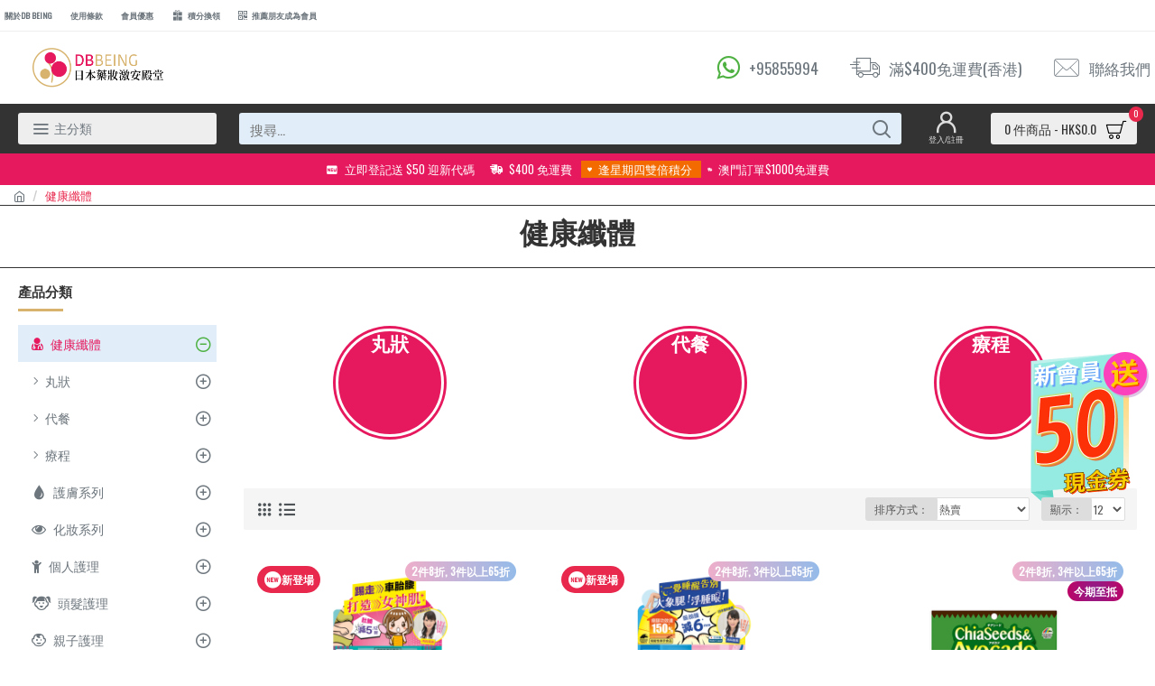

--- FILE ---
content_type: text/html; charset=utf-8
request_url: https://www.db-being.com/index.php?route=product/category&path=67
body_size: 62778
content:
<!DOCTYPE html>
<html dir="ltr" lang="zh-TW" class="desktop mac chrome chrome131 webkit oc20 is-guest store-0 skin-1 desktop-header-active mobile-sticky no-language route-product-category category-67 layout-3 one-column column-left" data-jv="3.0.39" data-ov="2.3.0.2">
<head typeof="og:website">
<!-- Google Tag Manager -->
<script>(function(w,d,s,l,i){w[l]=w[l]||[];w[l].push({'gtm.start':
new Date().getTime(),event:'gtm.js'});var f=d.getElementsByTagName(s)[0],
j=d.createElement(s),dl=l!='dataLayer'?'&l='+l:'';j.async=true;j.src=
'https://www.googletagmanager.com/gtm.js?id='+i+dl;f.parentNode.insertBefore(j,f);
})(window,document,'script','dataLayer','GTM-TGBZF2M');</script>
<!-- End Google Tag Manager -->

    <meta http-equiv="Content-Type" content="text/html; charset=utf-8">

<meta name="viewport" content="width=device-width, initial-scale=1.0">
<meta http-equiv="X-UA-Compatible" content="IE=edge">
<title>健康纖體 - Svelty 5黑燃脂丸、控油解飯麵、S菌28瘦身菌、Vegie 瘦身輕斷食、抗氧莓酵素果昔、蘋果薑燃脂果昔、可可輕食豆昔、飽之瘦身菌</title>
<base href="https://www.db-being.com/" />
<meta name="description" content="健康纖體 - Svelty 5黑燃脂丸、控油解飯麵、S菌28瘦身菌、Vegie 瘦身輕斷食、抗氧莓酵素果昔、蘋果薑燃脂果昔、可可輕食豆昔、飽之瘦身菌，優惠套裝即享免運費，唔使自己拎返屋企仲唔立即掃貨? 送去屋企、公司或者順豐站取貨，方便又快捷。" />
<meta name="keywords" content="健康纖體, Svelty, 5黑燃脂丸, 控油解飯麵, S菌28瘦身菌, Vegie 瘦身輕斷食, 抗氧莓酵素果昔, 蘋果薑燃脂果昔, 可可輕食豆昔, 飽之瘦身菌, 生酵素, 酵母" />
<meta property="fb:app_id" content=""/>
<meta property="og:type" content="website"/>
<meta property="og:title" content="健康纖體"/>
<meta property="og:url" content="http://www.db-being.com/slimming"/>
<meta property="og:image" content="https://www.db-being.com/image/cache/catalog/2024/menu-cat/fvwnnW8-F14JycXZPugSu-transformed-600x315w.jpeg"/>
<meta property="og:image:width" content="600"/>
<meta property="og:image:height" content="315"/>
<meta property="og:description" content=""/>
<meta name="twitter:card" content="summary"/>
<meta name="twitter:title" content="健康纖體"/>
<meta name="twitter:image" content="https://www.db-being.com/image/cache/catalog/2024/menu-cat/fvwnnW8-F14JycXZPugSu-transformed-200x200.jpeg"/>
<meta name="twitter:image:width" content="200"/>
<meta name="twitter:image:height" content="200"/>
<meta name="twitter:description" content=""/>
<script>window['Journal'] = {"isPopup":false,"isPhone":false,"isTablet":false,"isDesktop":true,"filterUrlValuesSeparator":",","countdownDay":"\u65e5","countdownHour":"\u5c0f\u6642","countdownMin":"\u5206","countdownSec":"\u79d2","scrollTop":true,"scrollToTop":true,"notificationHideAfter":"2000","quickviewPageStyleCloudZoomStatus":true,"quickviewPageStyleAdditionalImagesCarousel":false,"quickviewPageStyleAdditionalImagesCarouselStyleSpeed":"500","quickviewPageStyleAdditionalImagesCarouselStyleAutoPlay":true,"quickviewPageStyleAdditionalImagesCarouselStylePauseOnHover":true,"quickviewPageStyleAdditionalImagesCarouselStyleDelay":"3000","quickviewPageStyleAdditionalImagesCarouselStyleLoop":false,"quickviewPageStyleAdditionalImagesHeightAdjustment":"5","quickviewPageStylePriceUpdate":true,"quickviewPageStyleOptionsSelect":"all","quickviewText":"\u5feb\u901f\u9810\u89bd","mobileHeaderOn":"tablet","subcategoriesCarouselStyleSpeed":"500","subcategoriesCarouselStyleAutoPlay":true,"subcategoriesCarouselStylePauseOnHover":true,"subcategoriesCarouselStyleDelay":"3000","subcategoriesCarouselStyleLoop":false,"productPageStyleCloudZoomStatus":false,"productPageStyleCloudZoomPosition":"standard","productPageStyleAdditionalImagesCarousel":false,"productPageStyleAdditionalImagesCarouselStyleSpeed":"500","productPageStyleAdditionalImagesCarouselStyleAutoPlay":true,"productPageStyleAdditionalImagesCarouselStylePauseOnHover":true,"productPageStyleAdditionalImagesCarouselStyleDelay":"3000","productPageStyleAdditionalImagesCarouselStyleLoop":false,"productPageStyleAdditionalImagesHeightAdjustment":"5","productPageStylePriceUpdate":true,"productPageStyleOptionsSelect":"required","infiniteScrollStatus":false,"infiniteScrollOffset":"2","infiniteScrollLoadPrev":"Load Previous Products","infiniteScrollLoadNext":"Load Next Products","infiniteScrollLoading":"Loading...","infiniteScrollNoneLeft":"You have reached the end of the list.","headerHeight":"80","headerCompactHeight":"60","searchStyleSearchAutoSuggestStatus":true,"searchStyleSearchAutoSuggestDescription":true,"headerMiniSearchDisplay":"default","stickyStatus":true,"stickyFullHomePadding":false,"stickyFullwidth":true,"stickyAt":"","stickyHeight":"","headerTopBarHeight":"35","topBarStatus":true,"headerType":"mega","headerMobileHeight":"60","headerMobileStickyStatus":true,"headerMobileTopBarVisibility":true,"headerMobileTopBarHeight":"30","checkoutUrl":"https:\/\/www.db-being.com\/index.php?route=checkout\/checkout","currency_left":"HK$","currency_right":"","currency_decimal":".","currency_thousand":",","mobileFilterButtonText":"\u7be9\u9078\u7522\u54c1","filterBase":"https:\/\/www.db-being.com\/slimming","notification":[{"m":137,"c":"31852839"}],"columnsCount":1};</script>
<script>(function () {
	if (Journal['isPhone']) {
		return;
	}

	var wrappers = ['search', 'cart', 'cart-content', 'logo', 'language', 'currency'];
	var documentClassList = document.documentElement.classList;

	function extractClassList() {
		return ['desktop', 'tablet', 'phone', 'desktop-header-active', 'mobile-header-active', 'mobile-menu-active'].filter(function (cls) {
			return documentClassList.contains(cls);
		});
	}

	function mqr(mqls, listener) {
		Object.keys(mqls).forEach(function (k) {
			mqls[k].addListener(listener);
		});

		listener();
	}

	function mobileMenu() {
		console.warn('mobile menu!');

		var element = document.querySelector('#main-menu');
		var wrapper = document.querySelector('.mobile-main-menu-wrapper');

		if (element && wrapper) {
			wrapper.appendChild(element);
		}

		var main_menu = document.querySelector('.main-menu');

		if (main_menu) {
			main_menu.classList.add('accordion-menu');
		}

		document.querySelectorAll('.main-menu .dropdown-toggle').forEach(function (element) {
			element.classList.remove('dropdown-toggle');
			element.classList.add('collapse-toggle');
			element.removeAttribute('data-toggle');
		});

		document.querySelectorAll('.main-menu .dropdown-menu').forEach(function (element) {
			element.classList.remove('dropdown-menu');
			element.classList.remove('j-dropdown');
			element.classList.add('collapse');
		});
	}

	function desktopMenu() {
		console.warn('desktop menu!');

		var element = document.querySelector('#main-menu');
		var wrapper = document.querySelector('.desktop-main-menu-wrapper');

		if (element && wrapper) {
			wrapper.insertBefore(element, document.querySelector('#main-menu-2'));
		}

		var main_menu = document.querySelector('.main-menu');

		if (main_menu) {
			main_menu.classList.remove('accordion-menu');
		}

		document.querySelectorAll('.main-menu .collapse-toggle').forEach(function (element) {
			element.classList.add('dropdown-toggle');
			element.classList.remove('collapse-toggle');
			element.setAttribute('data-toggle', 'dropdown');
		});

		document.querySelectorAll('.main-menu .collapse').forEach(function (element) {
			element.classList.add('dropdown-menu');
			element.classList.add('j-dropdown');
			element.classList.remove('collapse');
		});

		document.body.classList.remove('mobile-wrapper-open');
	}

	function mobileHeader() {
		console.warn('mobile header!');

		Object.keys(wrappers).forEach(function (k) {
			var element = document.querySelector('#' + wrappers[k]);
			var wrapper = document.querySelector('.mobile-' + wrappers[k] + '-wrapper');

			if (element && wrapper) {
				wrapper.appendChild(element);
			}

			if (wrappers[k] === 'cart-content') {
				if (element) {
					element.classList.remove('j-dropdown');
					element.classList.remove('dropdown-menu');
				}
			}
		});

		var search = document.querySelector('#search');
		var cart = document.querySelector('#cart');

		if (search && (Journal['searchStyle'] === 'full')) {
			search.classList.remove('full-search');
			search.classList.add('mini-search');
		}

		if (cart && (Journal['cartStyle'] === 'full')) {
			cart.classList.remove('full-cart');
			cart.classList.add('mini-cart')
		}
	}

	function desktopHeader() {
		console.warn('desktop header!');

		Object.keys(wrappers).forEach(function (k) {
			var element = document.querySelector('#' + wrappers[k]);
			var wrapper = document.querySelector('.desktop-' + wrappers[k] + '-wrapper');

			if (wrappers[k] === 'cart-content') {
				if (element) {
					element.classList.add('j-dropdown');
					element.classList.add('dropdown-menu');
					document.querySelector('#cart').appendChild(element);
				}
			} else {
				if (element && wrapper) {
					wrapper.appendChild(element);
				}
			}
		});

		var search = document.querySelector('#search');
		var cart = document.querySelector('#cart');

		if (search && (Journal['searchStyle'] === 'full')) {
			search.classList.remove('mini-search');
			search.classList.add('full-search');
		}

		if (cart && (Journal['cartStyle'] === 'full')) {
			cart.classList.remove('mini-cart');
			cart.classList.add('full-cart');
		}

		documentClassList.remove('mobile-cart-content-container-open');
		documentClassList.remove('mobile-main-menu-container-open');
		documentClassList.remove('mobile-overlay');
	}

	function moveElements(classList) {
		if (classList.includes('mobile-header-active')) {
			mobileHeader();
			mobileMenu();
		} else if (classList.includes('mobile-menu-active')) {
			desktopHeader();
			mobileMenu();
		} else {
			desktopHeader();
			desktopMenu();
		}
	}

	var mqls = {
		phone: window.matchMedia('(max-width: 768px)'),
		tablet: window.matchMedia('(max-width: 1023px)'),
		menu: window.matchMedia('(max-width: ' + Journal['mobileMenuOn'] + 'px)')
	};

	mqr(mqls, function () {
		var oldClassList = extractClassList();

		if (Journal['isDesktop']) {
			if (mqls.phone.matches) {
				documentClassList.remove('desktop');
				documentClassList.remove('tablet');
				documentClassList.add('mobile');
				documentClassList.add('phone');
			} else if (mqls.tablet.matches) {
				documentClassList.remove('desktop');
				documentClassList.remove('phone');
				documentClassList.add('mobile');
				documentClassList.add('tablet');
			} else {
				documentClassList.remove('mobile');
				documentClassList.remove('phone');
				documentClassList.remove('tablet');
				documentClassList.add('desktop');
			}

			if (documentClassList.contains('phone') || (documentClassList.contains('tablet') && Journal['mobileHeaderOn'] === 'tablet')) {
				documentClassList.remove('desktop-header-active');
				documentClassList.add('mobile-header-active');
			} else {
				documentClassList.remove('mobile-header-active');
				documentClassList.add('desktop-header-active');
			}
		}

		if (documentClassList.contains('desktop-header-active') && mqls.menu.matches) {
			documentClassList.add('mobile-menu-active');
		} else {
			documentClassList.remove('mobile-menu-active');
		}

		var newClassList = extractClassList();

		if (oldClassList.join(' ') !== newClassList.join(' ')) {
			if (document.readyState === 'loading') {
				document.addEventListener('DOMContentLoaded', function () {
					moveElements(newClassList);
				});
			} else {
				moveElements(newClassList);
			}
		}
	});

})();

(function () {
	var cookies = {};
	var style = document.createElement('style');
	var documentClassList = document.documentElement.classList;

	document.head.appendChild(style);

	document.cookie.split('; ').forEach(function (c) {
		var cc = c.split('=');
		cookies[cc[0]] = cc[1];
	});

	if (Journal['popup']) {
		for (var i in Journal['popup']) {
			if (!cookies['p-' + Journal['popup'][i]['c']]) {
				documentClassList.add('popup-open');
				documentClassList.add('popup-center');
				break;
			}
		}
	}

	if (Journal['notification']) {
		for (var i in Journal['notification']) {
			if (cookies['n-' + Journal['notification'][i]['c']]) {
				style.sheet.insertRule('.module-notification-' + Journal['notification'][i]['m'] + '{ display:none }');
			}
		}
	}

	if (Journal['headerNotice']) {
		for (var i in Journal['headerNotice']) {
			if (cookies['hn-' + Journal['headerNotice'][i]['c']]) {
				style.sheet.insertRule('.module-header_notice-' + Journal['headerNotice'][i]['m'] + '{ display:none }');
			}
		}
	}

	if (Journal['layoutNotice']) {
		for (var i in Journal['layoutNotice']) {
			if (cookies['ln-' + Journal['layoutNotice'][i]['c']]) {
				style.sheet.insertRule('.module-layout_notice-' + Journal['layoutNotice'][i]['m'] + '{ display:none }');
			}
		}
	}
})();
</script>
<link href="https://fonts.googleapis.com/css?family=Oswald:400%7CNoto+Serif:700,400%7COverpass:700&amp;subset=latin-ext,chinese-traditional" type="text/css" rel="stylesheet"/>
<link href="catalog/view/javascript/bootstrap/css/bootstrap.min.css?v=3.0.39" type="text/css" rel="stylesheet" media="all" />
<link href="catalog/view/javascript/font-awesome/css/font-awesome.min.css?v=3.0.39" type="text/css" rel="stylesheet" media="all" />
<link href="catalog/view/theme/journal3/icons/style.minimal.css?v=3.0.39" type="text/css" rel="stylesheet" media="all" />
<link href="catalog/view/theme/journal3/lib/ion-rangeSlider/ion.rangeSlider.css?v=3.0.39" type="text/css" rel="stylesheet" media="all" />
<link href="catalog/view/theme/journal3/stylesheet/style.css?v=3.0.39" type="text/css" rel="stylesheet" media="all" />
<link href="https://www.db-being.com/slimming" rel="canonical" />
<link href="https://www.db-being.com/slimming?page=2" rel="next" />
<link href="https://www.db-being.com/image/catalog/Logo/DB-logo-100.jpg" rel="icon" />
<!-- Facebook Pixel Code -->
<script>
		!function (f, b, e, v, n, t, s) {
			if (f.fbq) return; n = f.fbq = function () {
				n.callMethod ?
				n.callMethod.apply(n, arguments) : n.queue.push(arguments)
			};
			if (!f._fbq) f._fbq = n; n.push = n; n.loaded = !0; n.version = '2.0';
			n.queue = []; t = b.createElement(e); t.async = !0;
			t.src = v; s = b.getElementsByTagName(e)[0];
			s.parentNode.insertBefore(t, s)
		}(window, document, 'script',
			'https://connect.facebook.net/en_US/fbevents.js');
		fbq('init', '1046875819203683');
		fbq('track', 'PageView');
	</script>
<noscript><img height="1" width="1" style="display:none"
			src="https://www.facebook.com/tr?id=1046875819203683&ev=PageView&noscript=1" /></noscript>
<!-- End Facebook Pixel Code --><style>.blog-post .post-details .post-stats{white-space:nowrap;overflow-x:auto;overflow-y:hidden;-webkit-overflow-scrolling:touch;;font-size:12px;background:rgba(237, 242, 254, 1);margin-bottom:30px;padding:8px;padding-right:12px;padding-left:12px}.blog-post .post-details .post-stats .p-category{flex-wrap:nowrap;display:inline-flex}.mobile .blog-post .post-details .post-stats{overflow-x:scroll}.blog-post .post-details .post-stats::-webkit-scrollbar{-webkit-appearance:none;height:1px;height:5px;width:5px}.blog-post .post-details .post-stats::-webkit-scrollbar-track{background-color:white}.blog-post .post-details .post-stats::-webkit-scrollbar-thumb{background-color:#999;background-color:rgba(215, 179, 109, 1)}.blog-post .post-details .post-stats .p-posted{display:inline-flex}.blog-post .post-details .post-stats .p-author{display:inline-flex}.blog-post .post-details .post-stats .p-date{display:inline-flex}.p-date-image{font-weight:700;background:rgba(254, 225, 91, 1);margin:5px}.blog-post .post-details .post-stats .p-comment{display:inline-flex}.blog-post .post-details .post-stats .p-view{display:inline-flex}.post-content>p{margin-bottom:10px}.post-content{font-family:'Oswald';font-weight:400;font-size:15px;color:rgba(78, 84, 88, 1);line-height:1.5;-webkit-font-smoothing:antialiased;column-count:initial;column-gap:50px;column-rule-color:rgba(238, 238, 238, 1);column-rule-width:1px;column-rule-style:solid}.post-content
a{color:rgba(109, 118, 125, 1);display:inline-block}.post-content a:hover{color:rgba(230, 25, 94, 1)}.post-content a:active{color:rgba(230, 25, 94, 1)}.post-content
p{margin-bottom:15px}.post-content
em{color:rgba(109, 118, 125, 1)}.post-content
h1{margin-bottom:20px}.post-content
h2{font-size:40px;margin-bottom:15px}.post-content
h3{margin-bottom:15px}.post-content
h4{font-size:18px;font-weight:700;text-transform:uppercase;margin-bottom:15px}.post-content
h5{font-size:18px;margin-bottom:15px}.post-content
h6{font-size:12px;color:rgba(255, 255, 255, 1);text-transform:uppercase;background:rgba(215, 179, 109, 1);padding:6px;padding-right:10px;padding-left:10px;margin-bottom:15px;display:inline-block}.post-content
blockquote{font-size:18px;color:rgba(109, 118, 125, 1);font-style:italic;margin-top:25px;margin-bottom:25px;border-radius:3px;float:none;display:block;max-width:600px}.post-content blockquote::before{margin-left:auto;margin-right:auto;float:left;content:'\e98f' !important;font-family:icomoon !important;color:rgba(230, 25, 94, 1);margin-right:10px}.post-content
hr{margin-top:20px;margin-bottom:20px;overflow:visible}.post-content hr::before{content:'\e993' !important;font-family:icomoon !important;font-size:20px;color:rgba(221, 221, 221, 1);background:rgba(255, 255, 255, 1);width:40px;height:40px;border-radius:50%}.post-content .drop-cap{font-family:'Noto Serif';font-weight:700;font-size:65px;margin-right:5px}.post-content .amp::before{content:'\e901' !important;font-family:icomoon !important;font-size:25px;color:rgba(109, 118, 125, 1);top:5px}.post-content .video-responsive{margin-bottom:15px}.post-image{display:block;text-align:center;float:none}.blog-post
.tags{margin-top:15px;justify-content:flex-start;font-size:12px;font-weight:700;justify-content:center}.blog-post .tags a, .blog-post .tags-title{margin-right:8px;margin-bottom:8px}.blog-post .tags
b{display:none}.blog-post .tags
a{border-radius:10px;padding-right:8px;padding-left:8px;font-weight:400;background:rgba(237, 242, 254, 1)}.blog-post .tags a:hover{color:rgba(255,255,255,1);background:rgba(143,210,238,1)}.post-comments{margin-top:20px}.reply-btn.btn{background:rgba(232,40,77,1);border-width:0px}.reply-btn.btn:hover{background:rgba(143, 210, 238, 1) !important}.reply-btn.btn.btn.disabled::after{font-size:20px}.post-comment{margin-bottom:30px;padding-bottom:15px;border-width:0;border-bottom-width:1px;border-style:solid;border-color:rgba(221,221,221,1)}.post-reply{margin-top:15px;margin-left:60px;padding-top:20px;border-width:0;border-top-width:1px;border-style:solid;border-color:rgba(221,221,221,1)}.user-avatar{display:block;margin-right:15px;border-radius:50%}.module-blog_comments .side-image{display:block}.post-comment .user-name{font-size:18px;font-weight:700}.post-comment .user-data
div{font-size:12px}.post-comment .user-date::before{color:rgba(143, 210, 238, 1)}.post-comment .user-time::before{color:rgba(78, 177, 66, 1)}.post-comment .user-site::before{color:rgba(215, 179, 109, 1);left:-1px}.post-comment .user-data .user-date{display:inline-flex}.post-comment .user-data .user-time{display:inline-flex}.comment-form .form-group:not(.required){display:flex}.user-data .user-site{display:inline-flex}.main-posts.post-grid .post-layout.swiper-slide{margin-right:30px;width:calc((100% - 3 * 30px) / 4 - 0.01px)}.main-posts.post-grid .post-layout:not(.swiper-slide){padding:15px;width:calc(100% / 4 - 0.01px)}.one-column #content .main-posts.post-grid .post-layout.swiper-slide{margin-right:30px;width:calc((100% - 1 * 30px) / 2 - 0.01px)}.one-column #content .main-posts.post-grid .post-layout:not(.swiper-slide){padding:15px;width:calc(100% / 2 - 0.01px)}.two-column #content .main-posts.post-grid .post-layout.swiper-slide{margin-right:20px;width:calc((100% - 2 * 20px) / 3 - 0.01px)}.two-column #content .main-posts.post-grid .post-layout:not(.swiper-slide){padding:10px;width:calc(100% / 3 - 0.01px)}.side-column .main-posts.post-grid .post-layout.swiper-slide{margin-right:20px;width:calc((100% - 0 * 20px) / 1 - 0.01px)}.side-column .main-posts.post-grid .post-layout:not(.swiper-slide){padding:10px;width:calc(100% / 1 - 0.01px)}.main-posts.post-grid{margin:-10px}.post-grid .post-thumb{background:rgba(255, 255, 255, 1)}.desktop .post-grid .post-thumb:hover .image
a{box-shadow:0 5px 60px -10px rgba(0, 0, 0, 0.3)}.post-grid .post-thumb:hover .image
img{transform:scale(1.15)}.post-grid .post-thumb
.caption{position:relative;bottom:auto;width:auto}.post-grid .post-thumb
.name{display:flex;width:auto;margin-left:auto;margin-right:auto;justify-content:center;margin-left:auto;margin-right:auto;padding:5px;margin-top:10px}.post-grid .post-thumb .name
a{white-space:normal;overflow:visible;text-overflow:initial;font-size:12px;color:rgba(48, 95, 124, 1);font-weight:700}.desktop .post-grid .post-thumb .name a:hover{color:rgba(143, 210, 238, 1)}.post-grid .post-thumb
.description{display:none;color:rgba(109, 118, 125, 1);text-align:left;padding:5px;margin-bottom:10px}.post-grid .post-thumb .button-group{display:none;justify-content:center;margin-bottom:10px}.post-grid .post-thumb .btn-read-more::before{display:none}.post-grid .post-thumb .btn-read-more::after{display:none;content:'\e5c8' !important;font-family:icomoon !important}.post-grid .post-thumb .btn-read-more .btn-text{display:inline-block;padding:0}.post-grid .post-thumb .btn-read-more.btn, .post-grid .post-thumb .btn-read-more.btn:visited{color:rgba(230, 25, 94, 1)}.post-grid .post-thumb .btn-read-more.btn:hover{color:rgba(215, 179, 109, 1) !important;background:none !important}.post-grid .post-thumb .btn-read-more.btn{background:none;border-width:1px;border-style:solid;border-color:rgba(230, 25, 94, 1)}.post-grid .post-thumb .btn-read-more.btn:active, .post-grid .post-thumb .btn-read-more.btn:hover:active, .post-grid .post-thumb .btn-read-more.btn:focus:active{background:none !important}.post-grid .post-thumb .btn-read-more.btn:focus{background:none}.post-grid .post-thumb .btn-read-more.btn.btn.disabled::after{font-size:20px}.post-grid .post-thumb .post-stats{display:flex;color:rgba(255, 255, 255, 1);justify-content:center;position:absolute;transform:translateY(-100%);width:100%;background:rgba(0, 0, 0, 0.65);padding:7px}.post-grid .post-thumb .post-stats .p-author{display:flex}.post-grid .post-thumb
.image{display:block}.post-grid .post-thumb .p-date{display:flex}.post-grid .post-thumb .post-stats .p-comment{display:flex}.post-grid .post-thumb .post-stats .p-view{display:flex}.post-list .post-layout:not(.swiper-slide){margin-bottom:20px}.post-list .post-thumb
.caption{flex-basis:200px;background:rgba(255, 255, 255, 1);padding:15px}.post-list .post-thumb{background:rgba(221, 221, 221, 1);padding:1px}.post-list .post-thumb:hover .image
img{transform:scale(1.15)}.post-list .post-thumb
.name{display:flex;width:auto;margin-left:auto;margin-right:auto;justify-content:flex-start;margin-left:0;margin-right:auto}.post-list .post-thumb .name
a{white-space:normal;overflow:visible;text-overflow:initial;font-size:12px;font-weight:700}.post-list .post-thumb
.description{display:block;padding-top:5px;padding-bottom:5px}.post-list .post-thumb .button-group{display:flex;justify-content:flex-start;background:rgba(237, 242, 254, 1);padding:10px;margin:-15px;margin-top:10px;border-width:0;border-top-width:1px;border-style:solid;border-color:rgba(221, 221, 221, 1)}.post-list .post-thumb .btn-read-more::before{display:inline-block}.post-list .post-thumb .btn-read-more .btn-text{display:inline-block;padding:0
.4em}.post-list .post-thumb .btn-read-more::after{content:'\e5c8' !important;font-family:icomoon !important}.post-list .post-thumb .post-stats{display:flex;justify-content:flex-start;background:rgba(245, 245, 245, 1);padding:5px;margin:-15px;margin-bottom:10px;border-width:0;border-bottom-width:1px;border-style:solid;border-color:rgba(221, 221, 221, 1)}.post-list .post-thumb .post-stats .p-author::before{content:'\e916' !important;font-family:icomoon !important}.post-list .post-thumb .post-stats .p-date::before{content:'\f133' !important;font-family:icomoon !important}.post-list .post-thumb .post-stats .p-comment::before{content:'\f075' !important;font-family:icomoon !important}.post-list .post-thumb .post-stats .p-author{display:block}.post-list .post-thumb .p-date{display:flex}.post-list .post-thumb .post-stats .p-comment{display:block}.post-list .post-thumb .post-stats .p-view{display:flex}.blog-feed
span{display:block;color:rgba(238, 238, 238, 1) !important}.blog-feed{display:inline-flex;margin-top:-5px}.blog-feed::before{content:'\f143' !important;font-family:icomoon !important;font-size:14px;color:rgba(215, 179, 109, 1)}.desktop .blog-feed:hover
span{color:rgba(215, 179, 109, 1) !important}.countdown{color:rgba(230, 25, 94, 1);background:rgba(237, 242, 254, 1)}.countdown div
span{color:rgba(230,25,94,1)}.countdown>div{border-style:solid;border-color:rgba(221, 221, 221, 1)}.boxed-layout .site-wrapper{overflow:hidden}.boxed-layout
.header{padding:0
20px}.boxed-layout
.breadcrumb{padding-left:20px;padding-right:20px}.wrapper, .mega-menu-content, .site-wrapper > .container, .grid-cols,.desktop-header-active .is-sticky .header .desktop-main-menu-wrapper,.desktop-header-active .is-sticky .sticky-fullwidth-bg,.boxed-layout .site-wrapper, .breadcrumb, .title-wrapper, .page-title > span,.desktop-header-active .header .top-bar,.desktop-header-active .header .mid-bar,.desktop-main-menu-wrapper{max-width:1280px}.desktop-main-menu-wrapper .main-menu>.j-menu>.first-dropdown::before{transform:translateX(calc(0px - (100vw - 1280px) / 2))}html[dir='rtl'] .desktop-main-menu-wrapper .main-menu>.j-menu>.first-dropdown::before{transform:none;right:calc(0px - (100vw - 1280px) / 2)}.desktop-main-menu-wrapper .main-menu>.j-menu>.first-dropdown.mega-custom::before{transform:translateX(calc(0px - (200vw - 1280px) / 2))}html[dir='rtl'] .desktop-main-menu-wrapper .main-menu>.j-menu>.first-dropdown.mega-custom::before{transform:none;right:calc(0px - (200vw - 1280px) / 2)}body{background:rgba(255,255,255,1);font-family:'Oswald';font-weight:400;font-size:15px;color:rgba(78,84,88,1);line-height:1.5;-webkit-font-smoothing:antialiased}.site-wrapper>.container>.row{padding-top:20px;padding-bottom:20px}.column-left
#content{padding-left:30px}.column-right
#content{padding-right:30px}.side-column{max-width:220px}.one-column
#content{max-width:calc(100% - 220px)}.two-column
#content{max-width:calc(100% - 220px * 2)}.page-title{display:block}legend{font-family:'Overpass';font-weight:700;font-size:15px;text-transform:uppercase;margin-bottom:15px;white-space:normal;overflow:visible;text-overflow:initial;text-align:left}legend::after{content:'';display:block;position:relative;margin-top:7px;left:initial;right:initial;margin-left:0;margin-right:auto;transform:none}legend.page-title>span::after{content:'';display:block;position:relative;margin-top:7px;left:initial;right:initial;margin-left:0;margin-right:auto;transform:none}legend::after,legend.page-title>span::after{width:50px;height:3px;background:rgba(215,179,109,1)}.title{font-family:'Overpass';font-weight:700;font-size:18px;color:rgba(51,51,51,1);text-align:left;padding:0px;margin-bottom:15px;white-space:normal;overflow:visible;text-overflow:initial;text-align:left}.title::after{content:'';display:block;position:relative;margin-top:7px;left:initial;right:initial;margin-left:0;margin-right:auto;transform:none}.title.page-title>span::after{content:'';display:block;position:relative;margin-top:7px;left:initial;right:initial;margin-left:0;margin-right:auto;transform:none}.title::after,.title.page-title>span::after{width:50px;height:3px;background:rgba(0, 0, 0, 0)}html:not(.popup) .page-title{font-size:32px;color:rgba(51, 51, 51, 1);text-align:center;background:rgba(0, 0, 0, 0);border-width:0;border-top-width:1px;border-bottom-width:1px;border-style:solid;border-color:rgba(51, 51, 51, 1);border-radius:0px;padding-top:15px;padding-bottom:15px;margin:0px;white-space:normal;overflow:visible;text-overflow:initial;text-align:center}html:not(.popup) .page-title::after{display:none;margin-top:5px;left:50%;right:initial;transform:translate3d(-50%,0,0)}html:not(.popup) .page-title.page-title>span::after{display:none;margin-top:5px;left:50%;right:initial;transform:translate3d(-50%,0,0)}html:not(.popup) .page-title::after, html:not(.popup) .page-title.page-title>span::after{width:50px;height:4px;background:rgba(0,0,0,0)}.title.module-title{font-family:'Overpass';font-weight:700;font-size:15px;text-transform:uppercase;margin-bottom:15px;white-space:normal;overflow:visible;text-overflow:initial;text-align:left}.title.module-title::after{content:'';display:block;position:relative;margin-top:7px;left:initial;right:initial;margin-left:0;margin-right:auto;transform:none}.title.module-title.page-title>span::after{content:'';display:block;position:relative;margin-top:7px;left:initial;right:initial;margin-left:0;margin-right:auto;transform:none}.title.module-title::after,.title.module-title.page-title>span::after{width:50px;height:3px;background:rgba(215,179,109,1)}.btn,.btn:visited{font-size:18px;color:rgba(255,255,255,1);font-weight:700;text-transform:uppercase}.btn:hover{color:rgba(255, 255, 255, 1) !important;background:rgba(230, 25, 94, 1) !important}.btn{background:rgba(230, 25, 94, 1);padding:12px;padding-right:15px;padding-left:15px;border-radius:2px !important}.btn:active,.btn:hover:active,.btn:focus:active{background:rgba(230, 25, 94, 1) !important;box-shadow:inset 0 0 15px -5px rgba(0,0,0,0.4)}.btn:focus{background:rgba(230, 25, 94, 1);box-shadow:inset 0 0 20px rgba(0, 0, 0, 0.25)}.desktop .btn:hover{box-shadow:0 5px 30px -5px rgba(0,0,0,0.15)}.btn.btn.disabled::after{content:'\e92f' !important;font-family:icomoon !important;font-size:20px;color:rgba(247,249,255,1)}.btn-success.btn{background:rgba(232,40,77,1);border-width:0px}.btn-success.btn:hover{background:rgba(143, 210, 238, 1) !important}.btn-success.btn.btn.disabled::after{font-size:20px}.btn-danger.btn{background:rgba(232,40,77,1)}.btn-danger.btn:hover{background:rgba(143, 210, 238, 1) !important}.btn-danger.btn.btn.disabled::after{font-size:20px}.btn-warning.btn{background:rgba(232,40,77,1)}.btn-warning.btn:hover{background:rgba(143, 210, 238, 1) !important}.btn-warning.btn.btn.disabled::after{font-size:20px}.btn-info.btn{background:rgba(109,118,125,1);border-width:0px}.btn-info.btn:hover{background:rgba(143, 210, 238, 1) !important}.btn-info.btn.btn.disabled::after{font-size:20px}.btn-light.btn,.btn-light.btn:visited{color:rgba(230,25,94,1)}.btn-light.btn{background:rgba(225,238,250,1)}.btn-light.btn:hover{background:rgba(254, 225, 91, 1) !important}.btn-light.btn.btn.disabled::after{font-size:20px}.btn-dark.btn{background:rgba(230,25,94,1)}.btn-dark.btn:hover{background:rgba(230, 25, 94, 1) !important}.btn-dark.btn.btn.disabled::after{content:'\e92f' !important;font-family:icomoon !important;font-size:20px;color:rgba(247,249,255,1)}.buttons{margin-top:20px;padding-top:15px;border-width:0;border-top-width:1px;border-style:solid;border-color:rgba(221, 221, 221, 1);font-size:13px}.buttons .pull-left
.btn{background:rgba(232, 40, 77, 1)}.buttons .pull-left .btn:hover{background:rgba(143, 210, 238, 1) !important}.buttons .pull-left .btn.btn.disabled::after{font-size:20px}.buttons .pull-right .btn::after{content:'\e5c8' !important;font-family:icomoon !important}.buttons .pull-left .btn::before{content:'\e5c4' !important;font-family:icomoon !important}.buttons>div{flex:0 0 auto;width:auto;flex-basis:0}.buttons > div
.btn{width:auto}.buttons .pull-left{margin-right:auto}.buttons .pull-right:only-child{flex:0 0 auto;width:auto;margin:0
0 0 auto}.buttons .pull-right:only-child
.btn{width:auto}.tags{margin-top:15px;justify-content:flex-start;font-size:12px;font-weight:700}.tags a,.tags-title{margin-right:8px;margin-bottom:8px}.tags
b{display:none}.tags
a{border-radius:10px;padding-right:8px;padding-left:8px;font-weight:400;background:rgba(237, 242, 254, 1)}.tags a:hover{color:rgba(255,255,255,1);background:rgba(143,210,238,1)}.breadcrumb{display:block !important;text-align:left;padding-top:0px;padding-right:15px;padding-bottom:0px;padding-left:15px;white-space:normal;-webkit-overflow-scrolling:touch}.breadcrumb li:first-of-type a i::before{content:'\eb69' !important;font-family:icomoon !important}.breadcrumb
a{font-size:13px;color:rgba(109, 118, 125, 1);text-decoration:underline}.breadcrumb li:last-of-type
a{color:rgba(232, 40, 77, 1)}.mobile
.breadcrumb{overflow-x:visible}.breadcrumb::-webkit-scrollbar{-webkit-appearance:initial;height:1px;height:1px;width:1px}.breadcrumb::-webkit-scrollbar-track{background-color:white}.breadcrumb::-webkit-scrollbar-thumb{background-color:#999}.panel-group .panel-heading a::before{content:'\eba1' !important;font-family:icomoon !important;font-size:16px;margin-right:7px;order:-1}.panel-group .panel-active .panel-heading a::before{content:'\eb86' !important;font-family:icomoon !important;color:rgba(230, 25, 94, 1);top:-1px}.panel-group .panel-heading
a{justify-content:flex-start;font-family:'Overpass';font-weight:700;font-size:12px;color:rgba(109, 118, 125, 1);text-transform:uppercase;padding:10px;padding-right:0px;padding-left:0px}.panel-group .panel-heading:hover
a{color:rgba(230, 25, 94, 1)}.panel-group .panel-body{padding-bottom:10px}body
a{color:rgba(109, 118, 125, 1);display:inline-block}body a:hover{color:rgba(230, 25, 94, 1)}body a:active{color:rgba(230, 25, 94, 1)}body
p{margin-bottom:15px}body
em{color:rgba(109, 118, 125, 1)}body
h1{margin-bottom:20px}body
h2{font-size:40px;margin-bottom:15px}body
h3{margin-bottom:15px}body
h4{font-size:18px;font-weight:700;text-transform:uppercase;margin-bottom:15px}body
h5{font-size:18px;margin-bottom:15px}body
h6{font-size:12px;color:rgba(255, 255, 255, 1);text-transform:uppercase;background:rgba(215, 179, 109, 1);padding:6px;padding-right:10px;padding-left:10px;margin-bottom:15px;display:inline-block}body
blockquote{font-size:18px;color:rgba(109, 118, 125, 1);font-style:italic;margin-top:25px;margin-bottom:25px;border-radius:3px;float:none;display:block;max-width:600px}body blockquote::before{margin-left:auto;margin-right:auto;float:left;content:'\e98f' !important;font-family:icomoon !important;color:rgba(230, 25, 94, 1);margin-right:10px}body
hr{margin-top:20px;margin-bottom:20px;overflow:visible}body hr::before{content:'\e993' !important;font-family:icomoon !important;font-size:20px;color:rgba(221, 221, 221, 1);background:rgba(255, 255, 255, 1);width:40px;height:40px;border-radius:50%}body .drop-cap{font-family:'Noto Serif';font-weight:700;font-size:65px;margin-right:5px}body .amp::before{content:'\e901' !important;font-family:icomoon !important;font-size:25px;color:rgba(109, 118, 125, 1);top:5px}body .video-responsive{margin-bottom:15px}.count-badge{color:rgba(255, 255, 255, 1);background:rgba(232, 40, 77, 1);border-radius:10px}.desktop a:hover .count-badge{background:rgba(230, 25, 94, 1) !important}.product-label
b{color:rgba(255,255,255,1);font-weight:700;background:rgba(232,40,77,1);border-radius:20px;padding:5px;padding-right:7px;padding-left:7px}.tooltip-inner{font-size:12px;color:rgba(255, 255, 255, 1);background:rgba(143, 210, 238, 1);border-radius:2px;box-shadow:0 -15px 100px -10px rgba(0, 0, 0, 0.1)}.tooltip.top .tooltip-arrow{border-top-color:rgba(143, 210, 238, 1)}.tooltip.right .tooltip-arrow{border-right-color:rgba(143, 210, 238, 1)}.tooltip.bottom .tooltip-arrow{border-bottom-color:rgba(143, 210, 238, 1)}.tooltip.left .tooltip-arrow{border-left-color:rgba(143, 210, 238, 1)}table tbody tr:hover
td{background:rgba(225, 238, 250, 1)}table tbody
td{border-width:0 !important;border-top-width:1px !important;border-style:solid !important;border-color:rgba(221, 221, 221, 1) !important}table thead
td{font-family:'Overpass';font-weight:700;text-transform:uppercase}table tfoot
td{background:rgba(238,238,238,1)}.table-responsive{border-width:1px;border-style:solid;border-color:rgba(221,221,221,1);-webkit-overflow-scrolling:touch}.table-responsive::-webkit-scrollbar-thumb{background-color:rgba(143,210,238,1)}.table-responsive::-webkit-scrollbar-track{background-color:rgba(255,255,255,1)}.table-responsive::-webkit-scrollbar{height:7px;width:7px}label{font-size:13px;color:rgba(230,25,94,1)}.has-error{color:rgba(232, 40, 77, 1) !important}.form-group .control-label{max-width:140px;padding-top:7px;padding-bottom:5px;justify-content:flex-start}.has-error .form-control{border-color:rgba(232, 40, 77, 1) !important}.required .control-label::after, .required .control-label+div::before{font-size:12px;color:rgba(232,40,77,1)}.form-group{margin-bottom:8px}.required.has-error .control-label::after, .required.has-error .control-label+div::before{color:rgba(232, 40, 77, 1) !important}input.form-control{background:rgba(255, 255, 255, 1) !important;border-width:1px !important;border-style:solid !important;border-color:rgba(238, 238, 238, 1) !important;border-radius:2px !important;max-width:400px}input.form-control:hover{border-color:rgba(221, 221, 221, 1) !important}input.form-control:focus,input.form-control:active{border-color:rgba(143, 210, 238, 1) !important}input.form-control:focus{box-shadow:none}textarea.form-control{background:rgba(255, 255, 255, 1) !important;border-width:1px !important;border-style:solid !important;border-color:rgba(221, 221, 221, 1) !important;border-radius:2px !important}textarea.form-control:focus{box-shadow:inset 0 0 3px}select.form-control{background:rgba(255, 255, 255, 1) !important;border-width:1px !important;border-style:solid !important;border-color:rgba(221, 221, 221, 1) !important;border-radius:2px !important;max-width:400px}select.form-control:focus{box-shadow:inset 0 0 3px}.radio{width:100%}.checkbox{width:100%}.input-group .input-group-btn
.btn{background:rgba(230, 25, 94, 1);min-width:35px;min-height:35px;margin-left:5px}.input-group .input-group-btn .btn:hover{background:rgba(230, 25, 94, 1) !important}.input-group .input-group-btn .btn.btn.disabled::after{content:'\e92f' !important;font-family:icomoon !important;font-size:20px;color:rgba(247, 249, 255, 1)}.upload-btn i::before{content:'\ebd8' !important;font-family:icomoon !important}.stepper input.form-control{background:rgba(255, 255, 255, 1) !important;border-width:0px !important;border-radius:2px !important;box-shadow:0 2px 15px -2px}.stepper input.form-control:focus{box-shadow:inset 0 0 3px}.stepper{width:50px;border-style:solid;border-color:rgba(6, 30, 187, 1);border-radius:2px}.stepper span
i{color:rgba(6, 30, 187, 1);background-color:rgba(221, 221, 221, 1)}.stepper span i:hover{color:rgba(143,210,238,1)}.pagination-results{letter-spacing:1px;background:rgba(255, 255, 255, 1);margin-top:20px;padding:10px;justify-content:flex-start}.pagination-results .text-right{display:block}.pagination>li>a{color:rgba(109,118,125,1)}.pagination>li>a:hover{color:rgba(215,179,109,1)}.pagination>li.active>span,.pagination>li.active>span:hover,.pagination>li>a:focus{color:rgba(230,25,94,1)}.pagination>li>a,.pagination>li>span{padding:3px}.pagination > li:first-child a::before, .pagination > li:last-child a::before{content:'\e940' !important;font-family:icomoon !important;font-size:15px}.pagination > li .prev::before, .pagination > li .next::before{content:'\f104' !important;font-family:icomoon !important;font-size:15px}.pagination>li:not(:first-of-type){margin-left:7px}.rating .fa-stack{font-size:13px;width:1.1em}.rating .fa-star, .rating .fa-star+.fa-star-o{color:rgba(254, 225, 91, 1)}.rating .fa-star-o:only-child{color:rgba(109,118,125,1)}.popup-inner-body{max-height:calc(100vh - 45px * 2)}.popup-container{max-width:calc(100% - 20px * 2)}.popup-bg{background:rgba(0,0,0,0.5)}.popup-body,.popup{background:rgba(255, 255, 255, 1)}.popup-content, .popup .site-wrapper{padding:20px}.popup-body{border-radius:3px;box-shadow:0 5px 60px -10px rgba(0, 0, 0, 0.3)}.popup-container .popup-close::before{content:'\e5cd' !important;font-family:icomoon !important}.popup-close{width:30px;height:30px;margin-right:-12px;margin-top:12px}.popup-container>.btn,.popup-container>.btn:visited{color:rgba(255,255,255,1)}.popup-container>.btn{background:rgba(0, 0, 0, 1);padding:10px;border-radius:50px !important;min-width:25px;min-height:25px}.popup-container>.btn:hover{background:rgba(215, 179, 109, 1) !important}.popup-container>.btn.btn.disabled::after{font-size:20px}.scroll-top i::before{content:'\e957' !important;font-family:icomoon !important;font-size:45px;color:rgba(230, 25, 94, 1)}.scroll-top:hover i::before{color:rgba(230,25,94,1)}.scroll-top{left:auto;right:10px;transform:translateX(0)}.journal-loading > i::before, .ias-spinner > i::before, .lg-outer .lg-item::after,.btn.disabled::after{content:'\e929' !important;font-family:icomoon !important;font-size:35px;color:rgba(232, 40, 77, 1)}.journal-loading > .fa-spin, .lg-outer .lg-item::after,.btn.disabled::after{animation:fa-spin infinite linear;;animation-duration:1500ms}.btn-cart::before,.fa-shopping-cart::before{content:'\ebb5' !important;font-family:icomoon !important;left:-1px}.btn-wishlist::before{content:'\f08a' !important;font-family:icomoon !important}.btn-compare::before,.compare-btn::before{content:'\e91b' !important;font-family:icomoon !important}.fa-refresh::before{content:'\eacd' !important;font-family:icomoon !important}.fa-times-circle::before,.fa-times::before,.reset-filter::before,.notification-close::before,.popup-close::before,.hn-close::before{content:'\e981' !important;font-family:icomoon !important}.p-author::before{content:'\e7fd' !important;font-family:icomoon !important;margin-right:5px}.p-date::before{content:'\f133' !important;font-family:icomoon !important;margin-right:5px}.p-time::before{content:'\eb29' !important;font-family:icomoon !important;margin-right:5px}.p-comment::before{content:'\f27a' !important;font-family:icomoon !important;margin-right:5px}.p-view::before{content:'\f06e' !important;font-family:icomoon !important;margin-right:5px}.p-category::before{content:'\f022' !important;font-family:icomoon !important;margin-right:5px}.user-site::before{content:'\e321' !important;font-family:icomoon !important;left:-1px;margin-right:5px}.desktop ::-webkit-scrollbar{width:12px}.desktop ::-webkit-scrollbar-track{background:rgba(255, 255, 255, 1)}.desktop ::-webkit-scrollbar-thumb{background:rgba(48,95,124,1);border-width:3px;border-style:solid;border-color:rgba(255,255,255,1);border-radius:10px}.expand-content{max-height:70px}.block-expand.btn,.block-expand.btn:visited{font-size:18px}.block-expand.btn{padding:5px}.block-expand.btn.btn.disabled::after{font-size:20px}.block-expand::after{content:'顯示更多'}.block-expanded .block-expand::after{content:'顯示更少'}.block-expand::before{content:'\f078' !important;font-family:icomoon !important}.block-expanded .block-expand::before{content:'\f077' !important;font-family:icomoon !important}.block-expand-overlay{background:linear-gradient(to bottom, transparent, rgba(255, 255, 255, 1))}.safari .block-expand-overlay{background:linear-gradient(to bottom, rgba(255,255,255,0), rgba(255, 255, 255, 1))}.iphone .block-expand-overlay{background:linear-gradient(to bottom, rgba(255,255,255,0), rgba(255, 255, 255, 1))}.ipad .block-expand-overlay{background:linear-gradient(to bottom,rgba(255,255,255,0),rgba(255,255,255,1))}.old-browser{color:rgba(230,25,94,1);background:rgba(255,255,255,1)}.notification-cart.notification{max-width:400px;margin:20px;margin-bottom:0px;padding:10px;background:rgba(255, 255, 255, 1);border-radius:5px;box-shadow:0 0 20px rgba(0, 0, 0, 0.25)}.notification-cart .notification-close{display:block;margin-right:-12px;margin-top:-12px}.notification-cart .notification-close::before{content:'\e5cd' !important;font-family:icomoon !important}.notification-cart .notification-close.btn, .notification-cart .notification-close.btn:visited{color:rgba(255, 255, 255, 1)}.notification-cart .notification-close.btn{background:rgba(0, 0, 0, 1);padding:10px;border-radius:50px !important;min-width:25px;min-height:25px}.notification-cart .notification-close.btn:hover{background:rgba(215, 179, 109, 1) !important}.notification-cart .notification-close.btn.btn.disabled::after{font-size:20px}.notification-cart
img{display:block;margin-right:10px;margin-bottom:10px}.notification-cart .notification-buttons{display:flex;background:rgba(237, 242, 254, 1);padding:10px;margin:-10px;margin-top:5px}.notification-cart .notification-view-cart{display:inline-flex;flex-grow:1}.notification-cart .notification-view-cart::before{content:'\ea9b' !important;font-family:icomoon !important}.notification-cart .notification-checkout.btn, .notification-cart .notification-checkout.btn:visited{color:rgba(255, 255, 255, 1)}.notification-cart .notification-checkout.btn{background:rgba(78, 177, 66, 1)}.notification-cart .notification-checkout.btn:hover{background:rgba(108, 196, 98, 1) !important}.notification-cart .notification-checkout.btn.btn.disabled::after{font-size:20px}.notification-cart .notification-checkout{display:inline-flex;flex-grow:0;margin-left:10px}.notification-cart .notification-checkout::before{content:'\e5c8' !important;font-family:icomoon !important}.notification-wishlist.notification{max-width:400px;margin:20px;margin-bottom:0px;padding:10px;background:rgba(255, 255, 255, 1);border-radius:5px;box-shadow:0 0 20px rgba(0, 0, 0, 0.25)}.notification-wishlist .notification-close{display:block;margin-right:-12px;margin-top:-12px}.notification-wishlist .notification-close::before{content:'\e5cd' !important;font-family:icomoon !important}.notification-wishlist .notification-close.btn, .notification-wishlist .notification-close.btn:visited{color:rgba(255, 255, 255, 1)}.notification-wishlist .notification-close.btn{background:rgba(0, 0, 0, 1);padding:10px;border-radius:50px !important;min-width:25px;min-height:25px}.notification-wishlist .notification-close.btn:hover{background:rgba(215, 179, 109, 1) !important}.notification-wishlist .notification-close.btn.btn.disabled::after{font-size:20px}.notification-wishlist
img{display:block;margin-right:10px;margin-bottom:10px}.notification-wishlist .notification-buttons{display:flex;background:rgba(237, 242, 254, 1);padding:10px;margin:-10px;margin-top:5px}.notification-wishlist .notification-view-cart{display:inline-flex;flex-grow:1}.notification-wishlist .notification-view-cart::before{content:'\ea9b' !important;font-family:icomoon !important}.notification-wishlist .notification-checkout.btn, .notification-wishlist .notification-checkout.btn:visited{color:rgba(255, 255, 255, 1)}.notification-wishlist .notification-checkout.btn{background:rgba(78, 177, 66, 1)}.notification-wishlist .notification-checkout.btn:hover{background:rgba(108, 196, 98, 1) !important}.notification-wishlist .notification-checkout.btn.btn.disabled::after{font-size:20px}.notification-wishlist .notification-checkout{display:inline-flex;flex-grow:0;margin-left:10px}.notification-wishlist .notification-checkout::before{content:'\e5c8' !important;font-family:icomoon !important}.notification-compare.notification{max-width:400px;margin:20px;margin-bottom:0px;padding:10px;background:rgba(255, 255, 255, 1);border-radius:5px;box-shadow:0 0 20px rgba(0, 0, 0, 0.25)}.notification-compare .notification-close{display:block;margin-right:-12px;margin-top:-12px}.notification-compare .notification-close::before{content:'\e5cd' !important;font-family:icomoon !important}.notification-compare .notification-close.btn, .notification-compare .notification-close.btn:visited{color:rgba(255, 255, 255, 1)}.notification-compare .notification-close.btn{background:rgba(0, 0, 0, 1);padding:10px;border-radius:50px !important;min-width:25px;min-height:25px}.notification-compare .notification-close.btn:hover{background:rgba(215, 179, 109, 1) !important}.notification-compare .notification-close.btn.btn.disabled::after{font-size:20px}.notification-compare
img{display:block;margin-right:10px;margin-bottom:10px}.notification-compare .notification-buttons{display:flex;background:rgba(237, 242, 254, 1);padding:10px;margin:-10px;margin-top:5px}.notification-compare .notification-view-cart{display:inline-flex;flex-grow:1}.notification-compare .notification-view-cart::before{content:'\ea9b' !important;font-family:icomoon !important}.notification-compare .notification-checkout.btn, .notification-compare .notification-checkout.btn:visited{color:rgba(255, 255, 255, 1)}.notification-compare .notification-checkout.btn{background:rgba(78, 177, 66, 1)}.notification-compare .notification-checkout.btn:hover{background:rgba(108, 196, 98, 1) !important}.notification-compare .notification-checkout.btn.btn.disabled::after{font-size:20px}.notification-compare .notification-checkout{display:inline-flex;flex-grow:0;margin-left:10px}.notification-compare .notification-checkout::before{content:'\e5c8' !important;font-family:icomoon !important}.popup-quickview .popup-container{width:700px}.popup-quickview .popup-inner-body{height:600px}.route-product-product.popup-quickview .product-info .product-left{width:50%}.route-product-product.popup-quickview .product-info .product-right{width:calc(100% - 50%);padding-left:20px}.route-product-product.popup-quickview .page-title{background:rgba(255, 255, 255, 1);font-family:'Overpass';font-weight:700;font-size:18px;color:rgba(51, 51, 51, 1);text-align:left;padding:0px;margin-bottom:15px;white-space:normal;overflow:visible;text-overflow:initial;text-align:left}.route-product-product.popup-quickview h1.page-title{display:block}.route-product-product.popup-quickview div.page-title{display:none}.route-product-product.popup-quickview .page-title::after{content:'';display:block;position:relative;margin-top:7px;left:initial;right:initial;margin-left:0;margin-right:auto;transform:none}.route-product-product.popup-quickview .page-title.page-title>span::after{content:'';display:block;position:relative;margin-top:7px;left:initial;right:initial;margin-left:0;margin-right:auto;transform:none}.route-product-product.popup-quickview .page-title::after, .route-product-product.popup-quickview .page-title.page-title>span::after{width:50px;height:3px;background:rgba(0, 0, 0, 0)}.route-product-product.popup-quickview .direction-horizontal .additional-image{width:calc(100% / 4)}.route-product-product.popup-quickview .additional-images .swiper-container{overflow:hidden}.route-product-product.popup-quickview .additional-images .swiper-buttons{display:block;top:50%}.route-product-product.popup-quickview .additional-images .swiper-button-prev{left:0;right:auto;transform:translate(0, -50%)}.route-product-product.popup-quickview .additional-images .swiper-button-next{left:auto;right:0;transform:translate(0, -50%)}.route-product-product.popup-quickview .additional-images .swiper-buttons
div{width:70px;height:20px;background:rgba(109, 118, 125, 1)}.route-product-product.popup-quickview .additional-images .swiper-button-disabled{opacity:0}.route-product-product.popup-quickview .additional-images .swiper-buttons div::before{content:'\e5c4' !important;font-family:icomoon !important;color:rgba(255, 255, 255, 1)}.route-product-product.popup-quickview .additional-images .swiper-buttons .swiper-button-next::before{content:'\e5c8' !important;font-family:icomoon !important;color:rgba(255, 255, 255, 1)}.route-product-product.popup-quickview .additional-images .swiper-buttons div:not(.swiper-button-disabled):hover{background:rgba(143, 210, 238, 1)}.route-product-product.popup-quickview .additional-images .swiper-pagination{display:none !important;margin-bottom:-10px;left:50%;right:auto;transform:translateX(-50%)}.route-product-product.popup-quickview .additional-images
.swiper{padding-bottom:0;;padding-bottom:10px}.route-product-product.popup-quickview .additional-images .swiper-pagination-bullet{width:10px;height:10px;background-color:rgba(143, 210, 238, 1)}.route-product-product.popup-quickview .additional-images .swiper-pagination>span+span{margin-left:7px}.desktop .route-product-product.popup-quickview .additional-images .swiper-pagination-bullet:hover{background-color:rgba(6, 30, 187, 1)}.route-product-product.popup-quickview .additional-images .swiper-pagination-bullet.swiper-pagination-bullet-active{background-color:rgba(6, 30, 187, 1)}.route-product-product.popup-quickview .additional-images .swiper-pagination>span{border-radius:10px}.route-product-product.popup-quickview .additional-image{padding:calc(10px / 2)}.route-product-product.popup-quickview .additional-images{margin-top:10px;margin-right:-5px;margin-left:-5px}.route-product-product.popup-quickview .product-info .product-stats li::before{content:'\f111' !important;font-family:icomoon !important}.route-product-product.popup-quickview .product-stats .product-views::before{content:'\f06e' !important;font-family:icomoon !important}.route-product-product.popup-quickview .product-stats .product-sold::before{content:'\e263' !important;font-family:icomoon !important}.route-product-product.popup-quickview .product-info .custom-stats{justify-content:space-between}.route-product-product.popup-quickview .product-info .product-details
.rating{justify-content:flex-start}.route-product-product.popup-quickview .product-info .product-details .countdown-wrapper{display:block}.route-product-product.popup-quickview .product-info .product-details .product-price-group{text-align:left;display:flex}.route-product-product.popup-quickview .product-info .product-details .price-group{justify-content:flex-start;flex-direction:row;align-items:center}.route-product-product.popup-quickview .product-info .product-details .product-price-new{order:-1}.route-product-product.popup-quickview .product-info .product-details .product-price-old{color:rgba(109, 118, 125, 1)}.route-product-product.popup-quickview .product-info .product-details .product-points{display:block}.route-product-product.popup-quickview .product-info .product-details .product-tax{display:block}.route-product-product.popup-quickview .product-info .product-details
.discounts{display:block}.route-product-product.popup-quickview .product-info .product-details .product-options>.options-title{display:none}.route-product-product.popup-quickview .product-info .product-details .product-options>h3{display:block}.route-product-product.popup-quickview .product-info .product-options .push-option > div .option-value{min-width:150px;min-height:150px}.route-product-product.popup-quickview .product-info .product-options .push-option > div input:checked+img{box-shadow:inset 0 0 8px rgba(0, 0, 0, 0.7)}.route-product-product.popup-quickview .product-info .product-details .button-group-page{position:fixed;width:100%;z-index:1000;;background:rgba(237, 242, 254, 1);padding:10px;margin:0px;border-width:0;border-top-width:1px;border-style:solid;border-color:rgba(187, 198, 221, 1);box-shadow:0 0 85px -10px rgba(0,0,0,0.2)}.route-product-product.popup-quickview{padding-bottom:60px !important}.route-product-product.popup-quickview .site-wrapper{padding-bottom:0 !important}.route-product-product.popup-quickview.mobile .product-info .product-right{padding-bottom:60px !important}.route-product-product.popup-quickview .product-info .button-group-page
.stepper{display:flex}.route-product-product.popup-quickview .product-info .button-group-page .btn-cart{display:inline-flex;margin-right:7px}.route-product-product.popup-quickview .product-info .button-group-page .btn-cart::before, .route-product-product.popup-quickview .product-info .button-group-page .btn-cart .btn-text{display:inline-block}.route-product-product.popup-quickview .product-info .product-details .stepper-group{flex-grow:1}.route-product-product.popup-quickview .product-info .product-details .stepper-group .btn-cart{flex-grow:1}.route-product-product.popup-quickview .product-info .button-group-page .btn-cart::before{font-size:17px}.route-product-product.popup-quickview .product-info .button-group-page .btn-more-details{display:none;flex-grow:0}.route-product-product.popup-quickview .product-info .button-group-page .btn-more-details .btn-text{display:none}.route-product-product.popup-quickview .product-info .button-group-page .btn-more-details::after{content:'\e5c8' !important;font-family:icomoon !important;font-size:18px}.route-product-product.popup-quickview .product-info .product-details .button-group-page .wishlist-compare{flex-grow:0 !important;margin:0px
!important}.route-product-product.popup-quickview .product-info .button-group-page .wishlist-compare{margin-right:auto}.route-product-product.popup-quickview .product-info .button-group-page .btn-wishlist{display:none;margin:0px;margin-right:7px}.route-product-product.popup-quickview .product-info .button-group-page .btn-wishlist .btn-text{display:none}.route-product-product.popup-quickview .product-info .button-group-page .wishlist-compare .btn-wishlist{width:auto !important}.route-product-product.popup-quickview .product-info .button-group-page .btn-wishlist::before{color:rgba(255, 255, 255, 1)}.route-product-product.popup-quickview .product-info .button-group-page .btn-wishlist.btn{background:rgba(232, 40, 77, 1);border-width:0px}.route-product-product.popup-quickview .product-info .button-group-page .btn-wishlist.btn:hover{background:rgba(143, 210, 238, 1) !important}.route-product-product.popup-quickview .product-info .button-group-page .btn-wishlist.btn.btn.disabled::after{font-size:20px}.route-product-product.popup-quickview .product-info .button-group-page .btn-compare{display:none;margin-right:7px}.route-product-product.popup-quickview .product-info .button-group-page .btn-compare .btn-text{display:none}.route-product-product.popup-quickview .product-info .button-group-page .wishlist-compare .btn-compare{width:auto !important}.route-product-product.popup-quickview .product-info .button-group-page .btn-compare::before{color:rgba(255, 255, 255, 1)}.route-product-product.popup-quickview .product-info .button-group-page .btn-compare.btn{background:rgba(232, 40, 77, 1);border-width:0px}.route-product-product.popup-quickview .product-info .button-group-page .btn-compare.btn:hover{background:rgba(143, 210, 238, 1) !important}.route-product-product.popup-quickview .product-info .button-group-page .btn-compare.btn.btn.disabled::after{font-size:20px}.popup-quickview .product-right
.description{order:100}.popup-quickview
.description{background:rgba(255, 255, 255, 1);padding:15px;margin-top:10px;border-width:1px;border-style:solid;border-color:rgba(221, 221, 221, 1)}.popup-quickview .expand-content{overflow:hidden}.popup-quickview .block-expanded + .block-expand-overlay .block-expand::after{content:'Show Less'}.login-box
.title{font-family:'Overpass';font-weight:700;font-size:15px;text-transform:uppercase;margin-bottom:15px;white-space:normal;overflow:visible;text-overflow:initial;text-align:left}.login-box .title::after{content:'';display:block;position:relative;margin-top:7px;left:initial;right:initial;margin-left:0;margin-right:auto;transform:none}.login-box .title.page-title>span::after{content:'';display:block;position:relative;margin-top:7px;left:initial;right:initial;margin-left:0;margin-right:auto;transform:none}.login-box .title::after, .login-box .title.page-title>span::after{width:50px;height:3px;background:rgba(215,179,109,1)}.login-box{flex-direction:row}.login-box
.well{padding:10px}.popup-login
.title{font-family:'Overpass';font-weight:700;font-size:15px;text-transform:uppercase;margin-bottom:15px;white-space:normal;overflow:visible;text-overflow:initial;text-align:left}.popup-login .title::after{content:'';display:block;position:relative;margin-top:7px;left:initial;right:initial;margin-left:0;margin-right:auto;transform:none}.popup-login .title.page-title>span::after{content:'';display:block;position:relative;margin-top:7px;left:initial;right:initial;margin-left:0;margin-right:auto;transform:none}.popup-login .title::after, .popup-login .title.page-title>span::after{width:50px;height:3px;background:rgba(215, 179, 109, 1)}.popup-login .popup-container{width:500px}.popup-login .popup-inner-body{height:265px}.popup-register .popup-container{width:530px}.popup-register .popup-inner-body{height:560px}.route-account-register
label{font-size:13px;color:rgba(230, 25, 94, 1)}.route-account-register .has-error{color:rgba(232, 40, 77, 1) !important}.route-account-register .form-group .control-label{max-width:140px;padding-top:7px;padding-bottom:5px;justify-content:flex-start}.route-account-register .has-error .form-control{border-color:rgba(232, 40, 77, 1) !important}.route-account-register .required .control-label::after, .route-account-register .required .control-label+div::before{font-size:12px;color:rgba(232, 40, 77, 1)}.route-account-register .form-group{margin-bottom:8px}.route-account-register .required.has-error .control-label::after, .route-account-register .required.has-error .control-label+div::before{color:rgba(232, 40, 77, 1) !important}.route-account-register input.form-control{background:rgba(255, 255, 255, 1) !important;border-width:1px !important;border-style:solid !important;border-color:rgba(238, 238, 238, 1) !important;border-radius:2px !important;max-width:400px}.route-account-register input.form-control:hover{border-color:rgba(221, 221, 221, 1) !important}.route-account-register input.form-control:focus, .route-account-register input.form-control:active{border-color:rgba(143, 210, 238, 1) !important}.route-account-register input.form-control:focus{box-shadow:none}.route-account-register textarea.form-control{background:rgba(255, 255, 255, 1) !important;border-width:1px !important;border-style:solid !important;border-color:rgba(221, 221, 221, 1) !important;border-radius:2px !important}.route-account-register textarea.form-control:focus{box-shadow:inset 0 0 3px}.route-account-register select.form-control{background:rgba(255, 255, 255, 1) !important;border-width:1px !important;border-style:solid !important;border-color:rgba(221, 221, 221, 1) !important;border-radius:2px !important;max-width:400px}.route-account-register select.form-control:focus{box-shadow:inset 0 0 3px}.route-account-register
.radio{width:100%}.route-account-register
.checkbox{width:100%}.route-account-register .input-group .input-group-btn
.btn{background:rgba(230, 25, 94, 1);min-width:35px;min-height:35px;margin-left:5px}.route-account-register .input-group .input-group-btn .btn:hover{background:rgba(230, 25, 94, 1) !important}.route-account-register .input-group .input-group-btn .btn.btn.disabled::after{content:'\e92f' !important;font-family:icomoon !important;font-size:20px;color:rgba(247, 249, 255, 1)}.route-account-register .upload-btn i::before{content:'\ebd8' !important;font-family:icomoon !important}.route-account-register
legend{font-family:'Overpass';font-weight:700;font-size:15px;text-transform:uppercase;margin-bottom:15px;white-space:normal;overflow:visible;text-overflow:initial;text-align:left}.route-account-register legend::after{content:'';display:block;position:relative;margin-top:7px;left:initial;right:initial;margin-left:0;margin-right:auto;transform:none}.route-account-register legend.page-title>span::after{content:'';display:block;position:relative;margin-top:7px;left:initial;right:initial;margin-left:0;margin-right:auto;transform:none}.route-account-register legend::after, .route-account-register legend.page-title>span::after{width:50px;height:3px;background:rgba(215, 179, 109, 1)}.desktop .account-list>li>a:hover{color:rgba(215,179,109,1)}.account-list>li>a::before{content:'\e93f' !important;font-family:icomoon !important;font-size:45px;margin:0}.account-list .edit-info{display:flex}.route-information-sitemap .site-edit{display:block}.account-list .edit-pass{display:flex}.route-information-sitemap .site-pass{display:block}.account-list .edit-address{display:flex}.route-information-sitemap .site-address{display:block}.account-list .edit-wishlist{display:flex}.my-cards{display:block}.account-list .edit-order{display:flex}.route-information-sitemap .site-history{display:block}.account-list .edit-downloads{display:flex}.route-information-sitemap .site-download{display:block}.account-list .edit-rewards{display:flex}.account-list .edit-returns{display:flex}.account-list .edit-transactions{display:flex}.account-list .edit-recurring{display:flex}.my-affiliates{display:block}.my-newsletter .account-list{display:flex}.my-affiliates
.title{display:block}.my-newsletter
.title{display:block}.my-account
.title{display:block}.my-orders
.title{display:block}.my-cards
.title{display:block}.account-page
.title{font-family:'Overpass';font-weight:700;font-size:15px;text-transform:uppercase;margin-bottom:15px;white-space:normal;overflow:visible;text-overflow:initial;text-align:left}.account-page .title::after{content:'';display:block;position:relative;margin-top:7px;left:initial;right:initial;margin-left:0;margin-right:auto;transform:none}.account-page .title.page-title>span::after{content:'';display:block;position:relative;margin-top:7px;left:initial;right:initial;margin-left:0;margin-right:auto;transform:none}.account-page .title::after, .account-page .title.page-title>span::after{width:50px;height:3px;background:rgba(215,179,109,1)}.account-list>li>a{background:rgba(255,255,255,1);padding:10px;border-width:1px;border-style:solid;border-color:rgba(238,238,238,1);border-radius:5px;flex-direction:column;width:100%;text-align:center}.account-list>li>a:hover{border-color:rgba(255, 255, 255, 1);box-shadow:0 0 85px -10px rgba(0,0,0,0.2)}.account-list>li{width:calc(100% / 5);padding:10px;margin:0}.account-list{margin:0
-10px -10px;flex-direction:row}.account-list>.edit-info>a::before{content:'\e90d' !important;font-family:icomoon !important}.account-list>.edit-pass>a::before{content:'\eac4' !important;font-family:icomoon !important}.account-list>.edit-address>a::before{content:'\e956' !important;font-family:icomoon !important}.account-list>.edit-wishlist>a::before{content:'\e955' !important;font-family:icomoon !important}.my-cards .account-list>li>a::before{content:'\e950' !important;font-family:icomoon !important}.account-list>.edit-order>a::before{content:'\ead5' !important;font-family:icomoon !important}.account-list>.edit-downloads>a::before{content:'\eb4e' !important;font-family:icomoon !important}.account-list>.edit-rewards>a::before{content:'\e952' !important;font-family:icomoon !important}.account-list>.edit-returns>a::before{content:'\f112' !important;font-family:icomoon !important}.account-list>.edit-transactions>a::before{content:'\e928' !important;font-family:icomoon !important}.account-list>.edit-recurring>a::before{content:'\e8b3' !important;font-family:icomoon !important}.account-list>.affiliate-add>a::before{content:'\e95a' !important;font-family:icomoon !important}.account-list>.affiliate-edit>a::before{content:'\e95a' !important;font-family:icomoon !important}.account-list>.affiliate-track>a::before{content:'\e93c' !important;font-family:icomoon !important}.my-newsletter .account-list>li>a::before{content:'\e94c' !important;font-family:icomoon !important}.route-account-register .account-customer-group label::after{display:none !important}.route-account-register .account-fax label::after{display:none !important}.route-account-register .address-company label::after{display:none !important}#account-address .address-company label::after{display:none !important}.route-account-register .address-address-2 label::after{display:none !important}#account-address .address-address-2 label::after{display:none !important}.route-checkout-cart .td-qty .btn-remove.btn{background:rgba(232, 40, 77, 1)}.route-checkout-cart .td-qty .btn-remove.btn:hover{background:rgba(143, 210, 238, 1) !important}.route-checkout-cart .td-qty .btn-remove.btn.btn.disabled::after{font-size:20px}.route-checkout-cart .cart-page{display:flex}.route-checkout-cart .cart-bottom{max-width:400px}.cart-bottom{background:rgba(238,238,238,1);padding:20px;margin-left:20px}.panels-total{flex-direction:column}.panels-total .cart-total{align-items:flex-start}.route-checkout-cart .buttons .pull-right .btn, .route-checkout-cart .buttons .pull-right .btn:visited{color:rgba(255, 255, 255, 1)}.route-checkout-cart .buttons .pull-right
.btn{background:rgba(78, 177, 66, 1)}.route-checkout-cart .buttons .pull-right .btn:hover{background:rgba(108, 196, 98, 1) !important}.route-checkout-cart .buttons .pull-right .btn.btn.disabled::after{font-size:20px}.route-checkout-cart .buttons .pull-left .btn.btn.disabled::after{content:'\e92e' !important;font-family:icomoon !important;font-size:20px;color:rgba(255, 255, 255, 1)}.route-checkout-cart .buttons .pull-right .btn::after{content:'\e950' !important;font-family:icomoon !important}.route-checkout-cart .buttons .pull-left .btn::before{content:'\e936' !important;font-family:icomoon !important}.route-checkout-cart .buttons>div{flex:1;width:100%;flex-basis:auto}.route-checkout-cart .buttons > div
.btn{width:100%}.route-checkout-cart .buttons .pull-left{margin-right:0}.route-checkout-cart .buttons>div+div{padding-top:7px;padding-left:0px}.route-checkout-cart .buttons .pull-right:only-child{flex:1;margin:0
0 0 auto}.route-checkout-cart .buttons .pull-right:only-child
.btn{width:100%}.route-checkout-cart
.buttons{font-size:18px}.route-checkout-cart .buttons
a{font-size:18px}.cart-table .td-image{display:table-cell}.cart-table .td-qty .stepper, .cart-section
.stepper{display:inline-flex}.cart-table .td-name{display:table-cell}.cart-table .td-model{display:table-cell}.route-account-order-info .table-responsive .table-order thead>tr>td:nth-child(2){display:table-cell}.route-account-order-info .table-responsive .table-order tbody>tr>td:nth-child(2){display:table-cell}.route-account-order-info .table-responsive .table-order tfoot>tr>td:last-child{display:table-cell}.cart-table .td-price{display:table-cell}.route-checkout-cart .cart-panels{margin-bottom:30px}.route-checkout-cart .cart-panels
.title{font-family:'Overpass';font-weight:700;font-size:15px;text-transform:uppercase;margin-bottom:15px;white-space:normal;overflow:visible;text-overflow:initial;text-align:left;display:block}.route-checkout-cart .cart-panels .title::after{content:'';display:block;position:relative;margin-top:7px;left:initial;right:initial;margin-left:0;margin-right:auto;transform:none}.route-checkout-cart .cart-panels .title.page-title>span::after{content:'';display:block;position:relative;margin-top:7px;left:initial;right:initial;margin-left:0;margin-right:auto;transform:none}.route-checkout-cart .cart-panels .title::after, .route-checkout-cart .cart-panels .title.page-title>span::after{width:50px;height:3px;background:rgba(215, 179, 109, 1)}.route-checkout-cart .cart-panels
label{font-size:13px;color:rgba(230, 25, 94, 1)}.route-checkout-cart .cart-panels .has-error{color:rgba(232, 40, 77, 1) !important}.route-checkout-cart .cart-panels .form-group .control-label{max-width:9999px;padding-top:7px;padding-bottom:5px;justify-content:flex-start}.route-checkout-cart .cart-panels .has-error .form-control{border-color:rgba(232, 40, 77, 1) !important}.route-checkout-cart .cart-panels .required .control-label::after, .route-checkout-cart .cart-panels .required .control-label+div::before{font-size:12px;color:rgba(232, 40, 77, 1)}.route-checkout-cart .cart-panels .form-group{margin-bottom:8px}.route-checkout-cart .cart-panels .required.has-error .control-label::after, .route-checkout-cart .cart-panels .required.has-error .control-label+div::before{color:rgba(232, 40, 77, 1) !important}.route-checkout-cart .cart-panels input.form-control{background:rgba(255, 255, 255, 1) !important;border-width:1px !important;border-style:solid !important;border-color:rgba(238, 238, 238, 1) !important;border-radius:2px !important}.route-checkout-cart .cart-panels input.form-control:hover{border-color:rgba(221, 221, 221, 1) !important}.route-checkout-cart .cart-panels input.form-control:focus, .route-checkout-cart .cart-panels input.form-control:active{border-color:rgba(143, 210, 238, 1) !important}.route-checkout-cart .cart-panels input.form-control:focus{box-shadow:none}.route-checkout-cart .cart-panels textarea.form-control{background:rgba(255, 255, 255, 1) !important;border-width:1px !important;border-style:solid !important;border-color:rgba(238, 238, 238, 1) !important;border-radius:2px !important}.route-checkout-cart .cart-panels textarea.form-control:hover{border-color:rgba(221, 221, 221, 1) !important}.route-checkout-cart .cart-panels textarea.form-control:focus, .route-checkout-cart .cart-panels textarea.form-control:active{border-color:rgba(143, 210, 238, 1) !important}.route-checkout-cart .cart-panels textarea.form-control:focus{box-shadow:none}.route-checkout-cart .cart-panels select.form-control{background:rgba(255, 255, 255, 1) !important;border-width:1px !important;border-style:solid !important;border-color:rgba(221, 221, 221, 1) !important;border-radius:2px !important;max-width:200px}.route-checkout-cart .cart-panels select.form-control:focus{box-shadow:inset 0 0 3px}.route-checkout-cart .cart-panels
.radio{color:rgba(0, 0, 0, 1);width:auto}.route-checkout-cart .cart-panels
.checkbox{width:100%}.route-checkout-cart .cart-panels .input-group .input-group-btn .btn, .route-checkout-cart .cart-panels .input-group .input-group-btn .btn:visited{font-size:18px;color:rgba(255, 255, 255, 1);font-weight:700;text-transform:uppercase}.route-checkout-cart .cart-panels .input-group .input-group-btn .btn:hover{color:rgba(255, 255, 255, 1) !important;background:rgba(230, 25, 94, 1) !important}.route-checkout-cart .cart-panels .input-group .input-group-btn
.btn{background:rgba(230, 25, 94, 1);padding:12px;padding-right:15px;padding-left:15px;border-radius:2px !important;min-width:70px;min-height:70px;margin-left:5px}.route-checkout-cart .cart-panels .input-group .input-group-btn .btn:active, .route-checkout-cart .cart-panels .input-group .input-group-btn .btn:hover:active, .route-checkout-cart .cart-panels .input-group .input-group-btn .btn:focus:active{background:rgba(230, 25, 94, 1) !important;box-shadow:inset 0 0 15px -5px rgba(0, 0, 0, 0.4)}.route-checkout-cart .cart-panels .input-group .input-group-btn .btn:focus{background:rgba(230, 25, 94, 1);box-shadow:inset 0 0 20px rgba(0, 0, 0, 0.25)}.desktop .route-checkout-cart .cart-panels .input-group .input-group-btn .btn:hover{box-shadow:0 5px 30px -5px rgba(0, 0, 0, 0.15)}.route-checkout-cart .cart-panels .input-group .input-group-btn .btn.btn.disabled::after{content:'\e92f' !important;font-family:icomoon !important;font-size:20px;color:rgba(247, 249, 255, 1)}.route-checkout-cart .cart-panels .upload-btn i::before{content:'\ebd8' !important;font-family:icomoon !important}.route-checkout-cart .cart-panels>p{display:none}.route-checkout-cart .cart-panels .panel:first-child{display:block}.route-checkout-cart .cart-panels .panel:nth-child(2){display:block}.route-checkout-cart .cart-panels .panel:nth-child(3){display:block}.route-checkout-cart .cart-panels .panel:first-child
.collapse{display:block}.route-checkout-cart .cart-panels .panel:first-child .panel-heading{pointer-events:none}.route-checkout-cart .cart-panels .panel:nth-child(2) .collapse{display:none}.route-checkout-cart .cart-panels .panel:nth-child(2) .collapse.in{display:block}.route-checkout-cart .cart-panels .panel:nth-child(2) .panel-heading{pointer-events:auto}.route-checkout-cart .cart-panels .panel:nth-child(3) .collapse{display:none}.route-checkout-cart .cart-panels .panel:nth-child(3) .collapse.in{display:block}.route-checkout-cart .cart-panels .panel:nth-child(3) .panel-heading{pointer-events:auto}.route-product-category .page-title{display:block}.route-product-category .category-description{order:0}.category-image{float:none}.category-text{position:static;bottom:auto}.category-description{margin-top:5px;margin-bottom:5px}.category-description>img{margin-top:20px;margin-bottom:10px}.refine-categories .refine-item.swiper-slide{margin-right:20px;width:calc((100% - 2 * 20px) / 3 - 0.01px)}.refine-categories .refine-item:not(.swiper-slide){padding:10px;width:calc(100% / 3 - 0.01px)}.one-column #content .refine-categories .refine-item.swiper-slide{margin-right:20px;width:calc((100% - 2 * 20px) / 3 - 0.01px)}.one-column #content .refine-categories .refine-item:not(.swiper-slide){padding:10px;width:calc(100% / 3 - 0.01px)}.two-column #content .refine-categories .refine-item.swiper-slide{margin-right:15px;width:calc((100% - 2 * 15px) / 3 - 0.01px)}.two-column #content .refine-categories .refine-item:not(.swiper-slide){padding:7.5px;width:calc(100% / 3 - 0.01px)}.side-column .refine-categories .refine-item.swiper-slide{margin-right:15px;width:calc((100% - 0 * 15px) / 1 - 0.01px)}.side-column .refine-categories .refine-item:not(.swiper-slide){padding:7.5px;width:calc(100% / 1 - 0.01px)}.refine-items{margin:-5px}.refine-categories{margin-bottom:20px}.refine-links .refine-item+.refine-item{margin-left:10px}.refine-categories .swiper-container{overflow:hidden}.refine-categories .swiper-buttons{display:block;top:50%;width:calc(100% - (-10px * 2));margin-top:-7px}.refine-categories .swiper-button-prev{left:0;right:auto;transform:translate(0, -50%)}.refine-categories .swiper-button-next{left:auto;right:0;transform:translate(0, -50%)}.refine-categories .swiper-buttons
div{width:20px;height:20px;border-radius:2px;box-shadow:0 5px 30px -5px rgba(0, 0, 0, 0.15)}.refine-categories .swiper-button-disabled{opacity:0}.refine-categories .swiper-buttons div::before{content:'\e963' !important;font-family:icomoon !important;font-size:32px;color:rgba(215, 179, 109, 1)}.desktop .refine-categories .swiper-buttons div:not(.swiper-button-disabled):hover::before{color:rgba(215, 179, 109, 1)}.refine-categories .swiper-buttons div:not(.swiper-button-disabled):active::before{color:rgba(230, 25, 94, 1)}.refine-categories .swiper-buttons .swiper-button-next::before{content:'\e93a' !important;font-family:icomoon !important}.refine-categories .swiper-pagination{display:block;margin-bottom:-10px;left:50%;right:auto;transform:translateX(-50%)}.refine-categories .swiper-pagination-bullet{width:10px;height:10px;background-color:rgba(225, 238, 250, 1)}.refine-categories .swiper-pagination>span+span{margin-left:7px}.desktop .refine-categories .swiper-pagination-bullet:hover{background-color:rgba(215, 179, 109, 1)}.refine-categories .swiper-pagination-bullet.swiper-pagination-bullet-active{background-color:rgba(215, 179, 109, 1)}.refine-categories .swiper-pagination>span{border-radius:20px}.refine-item
a{background:rgba(255, 255, 255, 1);padding:7px}.desktop .refine-item a:hover{background:rgba(237, 242, 254, 1)}.refine-item a
img{display:block}.refine-name{white-space:normal;overflow:visible;text-overflow:initial;padding:25px}.refine-item .refine-name{text-align:center}.refine-name .count-badge{display:none}.refine-title{white-space:normal;overflow:hidden;text-overflow:ellipsis}.checkout-section.section-login{display:block}.quick-checkout-wrapper div .title.section-title{font-family:'Overpass';font-weight:700;font-size:15px;text-transform:uppercase;margin-bottom:15px;white-space:normal;overflow:visible;text-overflow:initial;text-align:left}.quick-checkout-wrapper div .title.section-title::after{content:'';display:block;position:relative;margin-top:7px;left:initial;right:initial;margin-left:0;margin-right:auto;transform:none}.quick-checkout-wrapper div .title.section-title.page-title>span::after{content:'';display:block;position:relative;margin-top:7px;left:initial;right:initial;margin-left:0;margin-right:auto;transform:none}.quick-checkout-wrapper div .title.section-title::after, .quick-checkout-wrapper div .title.section-title.page-title>span::after{width:50px;height:3px;background:rgba(215,179,109,1)}.checkout-section{background:rgba(245, 245, 245, 1);padding:15px;border-radius:3px;margin-bottom:25px}.quick-checkout-wrapper > div
.right{padding-left:25px;width:calc(100% - 30%)}.quick-checkout-wrapper > div
.left{width:30%}.section-payment{padding-left:20px;width:calc(100% - 40%);display:block}.section-shipping{width:40%;display:block}.quick-checkout-wrapper .right .section-cvr{display:block}.quick-checkout-wrapper .right .section-cvr .control-label{display:flex}.quick-checkout-wrapper .right .section-cvr .form-coupon{display:flex}.quick-checkout-wrapper .right .section-cvr .form-voucher{display:none}.quick-checkout-wrapper .right .section-cvr .form-reward{display:none}.quick-checkout-wrapper .right .checkout-payment-details
legend{display:block}.quick-checkout-wrapper .right .confirm-section .buttons .pull-right .btn.btn.disabled::after{content:'\e92e' !important;font-family:icomoon !important;font-size:20px;color:rgba(255, 255, 255, 1)}.quick-checkout-wrapper .right .confirm-section .buttons .pull-left .btn.btn.disabled::after{content:'\e92e' !important;font-family:icomoon !important;font-size:20px;color:rgba(255, 255, 255, 1)}.quick-checkout-wrapper .right .confirm-section .buttons .pull-right .btn::after{content:'\f00c' !important;font-family:icomoon !important}.quick-checkout-wrapper .right .confirm-section .buttons .pull-left .btn::before{content:'\f00c' !important;font-family:icomoon !important}.quick-checkout-wrapper .right .confirm-section .buttons>div{flex:1;width:100%;flex-basis:auto}.quick-checkout-wrapper .right .confirm-section .buttons > div
.btn{width:100%}.quick-checkout-wrapper .right .confirm-section .buttons .pull-left{margin-right:0}.quick-checkout-wrapper .right .confirm-section .buttons>div+div{padding-top:7px;padding-left:0px}.quick-checkout-wrapper .right .confirm-section .buttons .pull-right:only-child{flex:1;margin:0
0 0 auto}.quick-checkout-wrapper .right .confirm-section .buttons .pull-right:only-child
.btn{width:100%}.quick-checkout-wrapper .right .confirm-section
.buttons{font-size:18px}.quick-checkout-wrapper .right .confirm-section .buttons
a{font-size:18px}.quick-checkout-wrapper .confirm-section
textarea{display:block}.quick-checkout-wrapper .left .section-login
.title{display:block}.quick-checkout-wrapper .left .section-register
.title{display:block}.quick-checkout-wrapper .left .payment-address
.title{display:block}.quick-checkout-wrapper .left .shipping-address
.title{display:block}.quick-checkout-wrapper .right .shipping-payment
.title{display:block}.quick-checkout-wrapper .right .section-cvr
.title{display:block}.quick-checkout-wrapper .right .checkout-payment-details
.title{display:block}.quick-checkout-wrapper .right .cart-section
.title{display:block}.quick-checkout-wrapper .right .confirm-section
.title{display:block}.quick-checkout-wrapper .account-customer-group{display:none !important}.quick-checkout-wrapper .account-fax{display:none !important}.quick-checkout-wrapper .address-company{display:none !important}.quick-checkout-wrapper .address-address-2 label::after{display:none !important}.quick-checkout-wrapper .address-city{display:none !important}.quick-checkout-wrapper .address-postcode{display:none !important}.quick-checkout-wrapper .shipping-payment .shippings
p{display:none;font-weight:bold}.quick-checkout-wrapper .shipping-payment .ship-wrapper
p{display:none}.shipping-payment .section-body
.radio{margin-bottom:8px}.section-shipping .section-body>div:first-child::before{content:'\eab8' !important;font-family:icomoon !important;margin-right:7px}.section-shipping .section-body>div:nth-child(2)::before{content:'\eab9' !important;font-family:icomoon !important;color:rgba(78, 177, 66, 1);margin-right:7px}.section-payment .section-body>div:first-child::before{content:'\e961' !important;font-family:icomoon !important;margin-right:7px}.section-payment .section-body>div:nth-child(2)::before{content:'\e95d' !important;font-family:icomoon !important;margin-right:7px}.section-payment .section-body>div:nth-child(3)::before{content:'\f0d6' !important;font-family:icomoon !important;margin-right:7px}.route-product-compare .compare-buttons .btn-cart{display:flex}.route-product-compare .compare-buttons .btn-remove{display:flex}.compare-name{display:table-row}.compare-image{display:table-row}.compare-price{display:table-row}.compare-model{display:table-row}.compare-manufacturer{display:table-row}.compare-availability{display:table-row}.compare-rating{display:table-row}.compare-summary{display:table-row}.compare-weight{display:table-row}.compare-dimensions{display:table-row}.route-information-contact .location-title{display:none}.route-information-contact .store-image{display:block}.route-information-contact .store-address{display:none}.route-information-contact .store-tel{display:none}.route-information-contact .store-fax{display:none}.route-information-contact .store-info{display:none}.route-information-contact .store-address
a{display:none}.route-information-information
.content{column-gap:30px;column-rule-width:1px;column-rule-style:solid}.maintenance-page
header{display:none !important}.maintenance-page
footer{display:none !important}#common-maintenance{padding:40px}.route-product-manufacturer #content a
img{display:block}.route-product-manufacturer .manufacturer
a{background:rgba(245, 245, 245, 1);padding:7px;border-width:1px;border-style:solid;border-color:rgba(221, 221, 221, 1);border-radius:3px}.desktop .route-product-manufacturer .manufacturer a:hover{background:rgba(237, 242, 254, 1)}.route-product-search #content .search-criteria-title{display:block}.route-product-search #content .buttons .pull-right .btn::after{content:'\e5c8' !important;font-family:icomoon !important}.route-product-search #content .buttons .pull-left .btn::before{content:'\e5c4' !important;font-family:icomoon !important}.route-product-search #content .buttons>div{flex:1;width:100%;flex-basis:auto}.route-product-search #content .buttons > div
.btn{width:100%}.route-product-search #content .buttons .pull-left{margin-right:0}.route-product-search #content .buttons>div+div{padding-top:7px;padding-left:0px}.route-product-search #content .buttons .pull-right:only-child{flex:1;margin:0
0 0 auto}.route-product-search #content .buttons .pull-right:only-child
.btn{width:100%}.route-product-search #content
.buttons{font-size:13px}.route-product-search #content .search-products-title{font-family:'Overpass';font-weight:700;font-size:18px;color:rgba(51, 51, 51, 1);text-align:left;padding:0px;margin-bottom:15px;white-space:normal;overflow:visible;text-overflow:initial;text-align:left;display:block}.route-product-search #content .search-products-title::after{content:'';display:block;position:relative;margin-top:7px;left:initial;right:initial;margin-left:0;margin-right:auto;transform:none}.route-product-search #content .search-products-title.page-title>span::after{content:'';display:block;position:relative;margin-top:7px;left:initial;right:initial;margin-left:0;margin-right:auto;transform:none}.route-product-search #content .search-products-title::after, .route-product-search #content .search-products-title.page-title>span::after{width:50px;height:3px;background:rgba(0, 0, 0, 0)}.route-information-sitemap #content>.row>div{background:rgba(245, 245, 245, 1);padding:15px;padding-top:10px;border-width:1px;border-style:solid;border-color:rgba(221, 221, 221, 1);border-radius:3px;width:auto}.route-information-sitemap #content>.row>div+div{margin-left:20px}.route-information-sitemap #content>.row>div>ul>li>a::before{content:'\f15c' !important;font-family:icomoon !important}.route-information-sitemap #content > .row > div > ul li ul li a::before{content:'\f0f6' !important;font-family:icomoon !important}.route-information-sitemap #content>.row{flex-direction:row}.route-account-wishlist td .btn-remove.btn{background:rgba(232, 40, 77, 1)}.route-account-wishlist td .btn-remove.btn:hover{background:rgba(143, 210, 238, 1) !important}.route-account-wishlist td .btn-remove.btn.btn.disabled::after{font-size:20px}.route-account-wishlist .td-image{display:table-cell}.route-account-wishlist .td-name{display:table-cell}.route-account-wishlist .td-model{display:table-cell}.route-account-wishlist .td-stock{display:table-cell}.route-account-wishlist .td-price{display:table-cell}.route-account-wishlist .td-stock.in-stock{color:rgba(78, 177, 66, 1)}.route-account-wishlist .td-stock.out-of-stock{color:rgba(232, 40, 77, 1)}.route-account-wishlist .td-price
b{color:rgba(215, 179, 109, 1)}.route-account-wishlist .td-price
s{font-size:13px;color:rgba(109, 118, 125, 1);text-decoration:line-through}.product-info .product-left{width:60%}.product-info .product-right{width:calc(100% - 60%);padding-left:30px}.route-product-product #content .page-title{background:rgba(0, 0, 0, 0);white-space:nowrap;overflow:hidden;text-overflow:ellipsis;text-align:left}.route-product-product #content .page-title::after{content:'';display:block;position:relative;left:initial;right:initial;margin-left:0;margin-right:auto;transform:none}.route-product-product #content .page-title.page-title>span::after{content:'';display:block;position:relative;left:initial;right:initial;margin-left:0;margin-right:auto;transform:none}.route-product-product #content .page-title::after, .route-product-product #content .page-title.page-title>span::after{background:rgba(0, 0, 0, 0)}.product-image .swiper .swiper-controls{display:none}.lg-product-images.lg-backdrop{background:rgba(255, 255, 255, 1)}.lg-product-images #lg-download{display:none}.lg-product-images .lg-image{max-height:calc(100% - 100px)}.lg-product-images .lg-actions .lg-prev::before{content:'\e5c4' !important;font-family:icomoon !important}.lg-product-images .lg-actions .lg-next::before{content:'\e5c8' !important;font-family:icomoon !important}.desktop .lg-product-images .lg-actions .lg-icon:hover{background:rgba(143, 210, 238, 1)}.lg-product-images .lg-actions .lg-icon:active{background:rgba(237, 242, 254, 1)}.lg-product-images .lg-toolbar{color:rgba(230, 25, 94, 1)}.lg-product-images #lg-counter{display:inline-block}.lg-product-images #lg-zoom-in{display:block}.lg-product-images #lg-actual-size{display:block}.lg-product-images #lg-download-in::after{content:'\eb4d' !important;font-family:icomoon !important}.lg-product-images #lg-zoom-in::after{content:'\ebef' !important;font-family:icomoon !important}.lg-product-images #lg-zoom-in:hover::after{color:rgba(143, 210, 238, 1)}.lg-product-images #lg-actual-size::after{content:'\ebf0' !important;font-family:icomoon !important}.lg-product-images #lg-actual-size:hover::after{color:rgba(143, 210, 238, 1)}.lg-product-images .lg-close::after{content:'\ebeb' !important;font-family:icomoon !important}.desktop .lg-product-images .lg-close:hover::after{color:rgba(143, 210, 238, 1)}.lg-product-images .lg-sub-html{color:rgba(230, 25, 94, 1);background:rgba(255, 255, 255, 0.85);white-space:nowrap;overflow:hidden;text-overflow:ellipsis;top:auto}.lg-product-images.lg-thumb-open .lg-sub-html{bottom:90px !important}.lg-product-images .lg-thumb-item{margin-top:10px;padding-right:10px}.lg-product-images .lg-thumb-item
img{margin-bottom:10px;border-width:2px;border-style:solid;border-color:rgba(187, 198, 221, 1)}.lg-product-images .lg-thumb-outer{padding-left:10px;background:rgba(237, 242, 254, 1)}.desktop .lg-product-images .lg-thumb-item img:hover, .lg-product-images .lg-thumb-item.active
img{border-color:rgba(143, 210, 238, 1)}.lg-product-images .lg-toogle-thumb::after{color:rgba(230, 25, 94, 1)}.desktop .lg-product-images .lg-toogle-thumb:hover::after{color:rgba(255, 255, 255, 1)}.lg-product-images .lg-toogle-thumb{background:rgba(237, 242, 254, 1);left:auto;right:20px;transform:translateX(0)}.desktop .lg-product-images .lg-toogle-thumb:hover{background:rgba(143, 210, 238, 1)}.direction-horizontal .additional-image{width:calc(100% / 6)}.additional-images .swiper-container{overflow:hidden}.additional-images .swiper-buttons{display:block;top:50%}.additional-images .swiper-button-prev{left:0;right:auto;transform:translate(0, -50%)}.additional-images .swiper-button-next{left:auto;right:0;transform:translate(0, -50%)}.additional-images .swiper-buttons
div{width:70px;height:20px;background:rgba(109, 118, 125, 1)}.additional-images .swiper-button-disabled{opacity:0}.additional-images .swiper-buttons div::before{content:'\e5c4' !important;font-family:icomoon !important;color:rgba(255, 255, 255, 1)}.additional-images .swiper-buttons .swiper-button-next::before{content:'\e5c8' !important;font-family:icomoon !important;color:rgba(255, 255, 255, 1)}.additional-images .swiper-buttons div:not(.swiper-button-disabled):hover{background:rgba(143, 210, 238, 1)}.additional-images .swiper-pagination{display:none !important;margin-bottom:-10px;left:50%;right:auto;transform:translateX(-50%)}.additional-images
.swiper{padding-bottom:0;;padding-bottom:10px}.additional-images .swiper-pagination-bullet{width:10px;height:10px;background-color:rgba(143, 210, 238, 1)}.additional-images .swiper-pagination>span+span{margin-left:7px}.desktop .additional-images .swiper-pagination-bullet:hover{background-color:rgba(6, 30, 187, 1)}.additional-images .swiper-pagination-bullet.swiper-pagination-bullet-active{background-color:rgba(6, 30, 187, 1)}.additional-images .swiper-pagination>span{border-radius:10px}.additional-image{padding:calc(10px / 2)}.additional-images{margin-top:-5px;margin-right:10px}.additional-images
img{border-width:1px;border-style:solid;border-color:rgba(221, 221, 221, 1)}.product-info .product-details>div{margin-bottom:15px}.route-product-product:not(.popup) .product-info .product-details .product-stats{order:5}.product-info .product-stats
b{font-size:13px}.product-info .product-stats
span{font-size:13px}.product-info .product-details .brand-image a
span{display:block}.product-info .product-stats li::before{content:'\f0da' !important;font-family:icomoon !important}.route-product-product:not(.popup) .product-info .product-price-group{flex-direction:row}.route-product-product:not(.popup) .product-info .product-price-group .product-stats{order:2;margin-left:auto}.product-info .product-stats
ul{width:100%}.product-info .product-manufacturer
a{font-size:13px}.product-info .product-stats .in-stock
span{color:rgba(78, 177, 66, 1)}.product-info .product-stats .out-of-stock
span{color:rgba(232, 40, 77, 1)}.product-info .product-stats .product-stock.in-stock::before{content:'\e876' !important;font-family:icomoon !important}.product-info .product-stats .product-stock.out-of-stock::before{content:'\e5cd' !important;font-family:icomoon !important}.product-info .product-stats .product-stock
b{display:block}.product-stats .product-views::before{content:'\f06e' !important;font-family:icomoon !important;color:rgba(232, 40, 77, 1);margin-right:5px}.product-stats .product-sold::before{content:'\e263' !important;font-family:icomoon !important;color:rgba(78, 177, 66, 1);margin-right:5px}.product-info .product-details .custom-stats{order:initial}.product-info .custom-stats{justify-content:flex-start}.product-info .product-details
.rating{justify-content:flex-start;display:none}.route-product-product:not(.popup) .product-info .product-details
.rating{order:0}.product-info .product-details .rating .fa-stack{font-size:16px;width:1.2em}.product-info .product-details .rating .fa-star, .product-info .product-details .rating .fa-star+.fa-star-o{color:rgba(254, 225, 91, 1)}.product-info .product-details .rating .fa-star-o:only-child{color:rgba(109, 118, 125, 1)}.product-info .product-details .countdown-wrapper{display:block;margin-top:15px;margin-bottom:60px;order:3}.product-info .product-details .countdown-title{color:rgba(230, 25, 94, 1)}.product-info .product-details
.countdown{font-size:65px;color:rgba(247, 249, 255, 1);background:rgba(230, 25, 94, 1);border-radius:2px}.product-info .product-details .countdown div
span{font-size:15px;color:rgba(238, 238, 238, 1);font-weight:700;text-align:center;line-height:15px}.product-info .product-details .countdown>div{border-style:solid;border-color:rgba(48, 95, 124, 1)}.route-product-product:not(.popup) .product-info .product-details .product-price-group{order:2}.product-info .product-details .product-price-group{text-align:left;justify-content:flex-start;display:flex}.product-info .product-details .price-group{font-size:48px;font-weight:700}.product-info .product-details .price-group .product-price-new{font-size:65px;color:rgba(232, 40, 77, 1)}.route-product-product:not(.popup) .product-info .product-details .price-group{flex-direction:row;align-items:center}.route-product-product:not(.popup) .product-info .product-details .product-price-new{order:-1}.product-info .product-details .price-group .product-price-old{display:block;font-size:28px;color:rgba(109, 118, 125, 1);text-decoration:line-through}.route-product-product:not(.popup) .product-info .product-details .product-price-old{margin-left:10px}.product-info .product-details .product-points{font-size:14px;display:block;margin-top:5px;margin-bottom:5px}.product-info .product-details .product-tax{display:block;font-size:14px;color:rgba(109, 118, 125, 1)}.product-info .product-details
.discounts{display:block}.product-info .product-details .product-discount{font-size:13px;color:rgba(109, 118, 125, 1)}.route-product-product:not(.popup) .product-info .product-details .product-options{max-width:100%;order:2}.route-product-product:not(.popup) .product-info .product-details .product-options>.options-title{display:none}.product-info .product-details .product-options>h3{display:block}.product-options
label{font-size:13px;color:rgba(230, 25, 94, 1)}.product-options .has-error{color:rgba(232, 40, 77, 1) !important}.product-options .form-group .control-label{max-width:9999px;padding-top:7px;padding-bottom:5px;justify-content:flex-start}.product-options .has-error .form-control{border-color:rgba(232, 40, 77, 1) !important}.product-options .required .control-label::after, .product-options .required .control-label+div::before{font-size:12px;color:rgba(232, 40, 77, 1)}.product-options .form-group{margin-bottom:8px}.product-options .required.has-error .control-label::after, .product-options .required.has-error .control-label+div::before{color:rgba(232, 40, 77, 1) !important}.product-options input.form-control{background:rgba(255, 255, 255, 1) !important;border-width:1px !important;border-style:solid !important;border-color:rgba(238, 238, 238, 1) !important;border-radius:2px !important}.product-options input.form-control:hover{border-color:rgba(221, 221, 221, 1) !important}.product-options input.form-control:focus, .product-options input.form-control:active{border-color:rgba(143, 210, 238, 1) !important}.product-options input.form-control:focus{box-shadow:none}.product-options textarea.form-control{background:rgba(255, 255, 255, 1) !important;border-width:1px !important;border-style:solid !important;border-color:rgba(238, 238, 238, 1) !important;border-radius:2px !important}.product-options textarea.form-control:hover{border-color:rgba(221, 221, 221, 1) !important}.product-options textarea.form-control:focus, .product-options textarea.form-control:active{border-color:rgba(143, 210, 238, 1) !important}.product-options textarea.form-control:focus{box-shadow:none}.product-options select.form-control{background:rgba(255, 255, 255, 1) !important;border-width:1px !important;border-style:solid !important;border-color:rgba(221, 221, 221, 1) !important;border-radius:2px !important;max-width:200px}.product-options select.form-control:focus{box-shadow:inset 0 0 3px}.product-options
.radio{color:rgba(0, 0, 0, 1);width:auto}.product-options
.checkbox{width:100%}.product-options .input-group .input-group-btn .btn, .product-options .input-group .input-group-btn .btn:visited{font-size:18px;color:rgba(255, 255, 255, 1);font-weight:700;text-transform:uppercase}.product-options .input-group .input-group-btn .btn:hover{color:rgba(255, 255, 255, 1) !important;background:rgba(230, 25, 94, 1) !important}.product-options .input-group .input-group-btn
.btn{background:rgba(230, 25, 94, 1);padding:12px;padding-right:15px;padding-left:15px;border-radius:2px !important;min-width:70px;min-height:70px;margin-left:5px}.product-options .input-group .input-group-btn .btn:active, .product-options .input-group .input-group-btn .btn:hover:active, .product-options .input-group .input-group-btn .btn:focus:active{background:rgba(230, 25, 94, 1) !important;box-shadow:inset 0 0 15px -5px rgba(0, 0, 0, 0.4)}.product-options .input-group .input-group-btn .btn:focus{background:rgba(230, 25, 94, 1);box-shadow:inset 0 0 20px rgba(0, 0, 0, 0.25)}.desktop .product-options .input-group .input-group-btn .btn:hover{box-shadow:0 5px 30px -5px rgba(0, 0, 0, 0.15)}.product-options .input-group .input-group-btn .btn.btn.disabled::after{content:'\e92f' !important;font-family:icomoon !important;font-size:20px;color:rgba(247, 249, 255, 1)}.product-options .upload-btn i::before{content:'\ebd8' !important;font-family:icomoon !important}.product-info .product-options .push-option > div .option-value{margin-right:8px;margin-bottom:8px;min-width:100px;min-height:100px;background:rgba(237, 242, 254, 1);border-width:1px;border-style:solid;border-color:rgba(221, 221, 221, 1);border-radius:2px}.product-info .product-options .push-option > div
label{margin-right:5px;margin-bottom:5px}.product-info .product-options .push-option > div
img{max-width:100px;border-width:3px;border-style:solid;border-color:rgba(255, 255, 255, 1);border-radius:7px}.product-info .product-options .push-option > div .option-value:hover, .product-info .product-options .push-option > div input:checked+.option-value{color:rgba(255, 255, 255, 1);background:rgba(232, 40, 77, 1);box-shadow:0 5px 30px -5px rgba(0, 0, 0, 0.15)}.desktop .product-info .product-options .push-option > div .option-value:hover, .product-info .product-options .push-option > div input:checked+.option-value{border-color:rgba(232, 40, 77, 1)}.product-info .product-options .push-option > div input:checked+.option-value{border-color:rgba(230, 25, 94, 1);box-shadow:0 0 85px -10px rgba(0, 0, 0, 0.2)}.desktop .product-info .product-options .push-option > div img:hover, .product-info .product-options .push-option > div input:checked+img{border-color:rgba(232, 40, 77, 1)}.product-info .product-options .push-option > div input:checked+img{border-color:rgba(232, 40, 77, 1);box-shadow:0 0 85px -10px rgba(0, 0, 0, 0.2)}.push-tooltip .tooltip-inner{color:rgba(245, 245, 245, 1);background:rgba(232, 40, 77, 1)}.push-tooltip.tooltip.top .tooltip-arrow{border-top-color:rgba(232, 40, 77, 1)}.push-tooltip.tooltip.right .tooltip-arrow{border-right-color:rgba(232, 40, 77, 1)}.push-tooltip.tooltip.bottom .tooltip-arrow{border-bottom-color:rgba(232, 40, 77, 1)}.push-tooltip.tooltip.left .tooltip-arrow{border-left-color:rgba(232, 40, 77, 1)}.product-info .product-options .push-option input+img+.option-value{display:none}.route-product-product:not(.popup) .product-info .product-details .button-group-page{position:static;width:auto;z-index:1;;order:3}.has-bottom-menu.route-product-product .bottom-menu{display:block}.product-info .button-group-page
.stepper{display:flex}.route-product-product:not(.popup) .product-info .button-group-page
.stepper{height:41px;margin-bottom:8px}.product-info .button-group-page .btn-cart{display:inline-flex}.route-product-product
.tags{display:none;justify-content:flex-start}.route-product-product:not(.popup) .product-info .button-group-page .btn-cart::before{display:inline-block}.route-product-product:not(.popup) .product-info .button-group-page .btn-cart .btn-text{display:inline-block}.product-info .button-group-page .extra-group{width:auto;flex-grow:initial;flex-direction:row;display:none;margin-bottom:8px}.product-info .button-group-page .btn-extra{flex:1;width:100%}.product-info .button-group-page .btn-extra+.btn-extra{flex:1;width:100%}.product-info .product-details .buttons-wrapper .extra-group{justify-content:flex-start;align-items:flex-start}.route-product-product:not(.popup) .product-info .button-group-page .btn-cart{flex-grow:1;margin-bottom:8px;margin-left:8px}.route-product-product:not(.popup) .product-info .button-group-page .stepper-group{flex-grow:1;width:100%}.product-info .button-group-page .btn-cart::before{content:'\ebb5' !important;font-family:icomoon !important;font-size:17px;margin-right:5px}.product-info .button-group-page .btn-cart.btn, .product-info .button-group-page .btn-cart.btn:visited{font-size:18px;color:rgba(255, 255, 255, 1);font-weight:700;text-transform:uppercase}.product-info .button-group-page .btn-cart.btn:hover{color:rgba(255, 255, 255, 1) !important;background:rgba(230, 25, 94, 1) !important}.product-info .button-group-page .btn-cart.btn{background:rgba(230, 25, 94, 1);padding:12px;padding-right:15px;padding-left:15px;border-radius:2px !important}.product-info .button-group-page .btn-cart.btn:active, .product-info .button-group-page .btn-cart.btn:hover:active, .product-info .button-group-page .btn-cart.btn:focus:active{background:rgba(230, 25, 94, 1) !important;box-shadow:inset 0 0 15px -5px rgba(0, 0, 0, 0.4)}.product-info .button-group-page .btn-cart.btn:focus{background:rgba(230, 25, 94, 1);box-shadow:inset 0 0 20px rgba(0, 0, 0, 0.25)}.desktop .product-info .button-group-page .btn-cart.btn:hover{box-shadow:0 5px 30px -5px rgba(0, 0, 0, 0.15)}.product-info .button-group-page .btn-cart.btn.btn.disabled::after{content:'\e92f' !important;font-family:icomoon !important;font-size:20px;color:rgba(247, 249, 255, 1)}.product-info .button-group-page .btn-extra.btn{background:rgba(232, 40, 77, 1);border-width:0px}.product-info .button-group-page .btn-extra.btn:hover{background:rgba(143, 210, 238, 1) !important}.product-info .button-group-page .btn-extra.btn.btn.disabled::after{font-size:20px}.product-info .button-group-page .btn-extra+.btn-extra.btn{background:rgba(232, 40, 77, 1)}.product-info .button-group-page .btn-extra+.btn-extra.btn:hover{background:rgba(143, 210, 238, 1) !important}.product-info .button-group-page .btn-extra+.btn-extra.btn.btn.disabled::after{font-size:20px}.product-info .button-group-page .btn-extra:first-child{display:none}.product-info .button-group-page .btn-extra+.btn{display:none}.product-info .button-group-page .extra-group .btn-extra:first-child{margin-left:8px}.product-info .button-group-page .extra-group .btn-extra+.btn-extra{margin-left:8px}.product-info .button-group-page .extra-group .btn-extra:first-child::before{font-size:17px;margin-right:5px}.product-info .button-group-page .extra-group .btn-extra:last-child::before{font-size:17px;margin-right:5px}.route-product-product:not(.popup) .product-info .product-details .button-group-page .wishlist-compare{width:100%}.route-product-product:not(.popup) .product-info .button-group-page .wishlist-compare{margin-left:auto;margin-right:0;justify-content:center;align-items:center;flex-direction:row}.route-product-product:not(.popup) .product-info .button-group-page .btn-wishlist{display:none;margin-right:8px}.route-product-product:not(.popup) .product-info .button-group-page .btn-wishlist::before, .product-info .button-group-page .btn-wishlist .btn-text{display:inline-block}.route-product-product:not(.popup) .product-info .button-group-page .wishlist-compare .btn-wishlist{flex:1;width:100%}.route-product-product:not(.popup) .product-info .button-group-page .btn-wishlist::before{font-size:16px;color:rgba(232, 40, 77, 1);margin-right:5px}.route-product-product:not(.popup) .product-info .button-group-page .btn-wishlist.btn, .route-product-product:not(.popup) .product-info .button-group-page .btn-wishlist.btn:visited{color:rgba(230, 25, 94, 1)}.route-product-product:not(.popup) .product-info .button-group-page .btn-wishlist.btn:hover{color:rgba(215, 179, 109, 1) !important;background:none !important}.route-product-product:not(.popup) .product-info .button-group-page .btn-wishlist.btn{background:none;border-width:1px;border-style:solid;border-color:rgba(230, 25, 94, 1)}.route-product-product:not(.popup) .product-info .button-group-page .btn-wishlist.btn:active, .route-product-product:not(.popup) .product-info .button-group-page .btn-wishlist.btn:hover:active, .route-product-product:not(.popup) .product-info .button-group-page .btn-wishlist.btn:focus:active{background:none !important}.route-product-product:not(.popup) .product-info .button-group-page .btn-wishlist.btn:focus{background:none}.route-product-product:not(.popup) .product-info .button-group-page .btn-wishlist.btn.btn.disabled::after{font-size:20px}.product-info .button-group-page .btn-compare{display:none}.route-product-product:not(.popup) .product-info .button-group-page .btn-compare::before, .product-info .button-group-page .btn-compare .btn-text{display:inline-block}.route-product-product:not(.popup) .product-info .button-group-page .wishlist-compare .btn-compare{flex:1;width:100%}.route-product-product:not(.popup) .product-info .button-group-page .btn-compare::before{font-size:16px;color:rgba(6, 30, 187, 1);margin-right:5px}.route-product-product:not(.popup) .product-info .button-group-page .btn-compare.btn, .route-product-product:not(.popup) .product-info .button-group-page .btn-compare.btn:visited{color:rgba(230, 25, 94, 1)}.route-product-product:not(.popup) .product-info .button-group-page .btn-compare.btn:hover{color:rgba(215, 179, 109, 1) !important;background:none !important}.route-product-product:not(.popup) .product-info .button-group-page .btn-compare.btn{background:none;border-width:1px;border-style:solid;border-color:rgba(230, 25, 94, 1)}.route-product-product:not(.popup) .product-info .button-group-page .btn-compare.btn:active, .route-product-product:not(.popup) .product-info .button-group-page .btn-compare.btn:hover:active, .route-product-product:not(.popup) .product-info .button-group-page .btn-compare.btn:focus:active{background:none !important}.route-product-product:not(.popup) .product-info .button-group-page .btn-compare.btn:focus{background:none}.route-product-product:not(.popup) .product-info .button-group-page .btn-compare.btn.btn.disabled::after{font-size:20px}.product_tabs .nav-tabs > li > a, .product_tabs .nav-tabs > li.active > a, .product_tabs .nav-tabs > li.active > a:hover, .product_tabs .nav-tabs>li.active>a:focus{font-size:12px;color:rgba(109, 118, 125, 1);font-weight:700;text-transform:uppercase}.desktop .product_tabs .nav-tabs > li:hover > a, .product_tabs .nav-tabs>li.active>a{color:rgba(245, 245, 245, 1)}.product_tabs .nav-tabs > li.active > a, .product_tabs .nav-tabs > li.active > a:hover, .product_tabs .nav-tabs>li.active>a:focus{color:rgba(247, 249, 255, 1)}.product_tabs .nav-tabs > li > a, .product_tabs .nav-tabs > li:hover > a, .product_tabs .nav-tabs > li.active > a, .product_tabs .nav-tabs > li.active > a, .product_tabs .nav-tabs > li.active > a:hover, .product_tabs .nav-tabs>li.active>a:focus{background:rgba(0, 0, 0, 0) !important}.desktop .product_tabs .nav-tabs>li:hover>a{background:rgba(255, 75, 143, 0.49) !important}.product_tabs ul.nav-tabs > li.active > a, .product_tabs ul.nav-tabs > li.active > a:hover, .product_tabs ul.nav-tabs>li.active>a:focus{background:rgba(230, 25, 94, 1) !important}.product_tabs .nav-tabs{border-width:1px;border-color:rgba(221, 221, 221, 1);display:flex;justify-content:center;flex-wrap:wrap;overflow-x:visible;overflow-y:visible;-webkit-overflow-scrolling:touch;;min-width:50px}.product_tabs .nav-tabs>li{border-width:0;border-top-width:1px;border-right-width:1px;border-bottom-width:0px;border-left-width:1px;border-style:solid;border-color:rgba(0, 0, 0, 0);flex-grow:0}.product_tabs .tab-content{border-color:rgba(221, 221, 221, 1);padding-top:15px}.product_tabs .nav-tabs>li.active::after{display:none}.product_tabs .nav-tabs>li>a{justify-content:center;white-space:nowrap;padding:8px;padding-top:5px}.product_tabs .nav-tabs>li>a::before{color:rgba(109, 118, 125, 1);font-size:18px}.desktop .product_tabs .nav-tabs > li:hover > a::before, .product_tabs .nav-tabs > li.active > a::before, .product_tabs .nav-tabs > li.active > a:hover::before, .product_tabs .nav-tabs>li.active>a:focus::before{color:rgba(230, 25, 94, 1)}.product_tabs .nav-tabs > li.active > a::before, .product_tabs .nav-tabs > li.active > a:hover::before, .product_tabs .nav-tabs>li.active>a:focus::before{color:rgba(247, 249, 255, 1)}.product_tabs .mobile .nav-tabs{overflow-x:visible}.product_tabs .nav-tabs::-webkit-scrollbar{-webkit-appearance:initial;height:1px;height:1px;width:1px}.product_tabs .nav-tabs::-webkit-scrollbar-track{background-color:white}.product_tabs .nav-tabs::-webkit-scrollbar-thumb{background-color:#999;background-color:rgba(215, 179, 109, 1)}.product_tabs .tab-container::before{display:block}.product_tabs .tab-container{display:block}.product_tabs .tab-container .nav-tabs{flex-direction:row}.product_accordion .panel-group .panel-heading a::before{content:'\eba1' !important;font-family:icomoon !important;font-size:16px;margin-right:7px;order:-1}.product_accordion .panel-group .panel-active .panel-heading a::before{content:'\eb86' !important;font-family:icomoon !important;color:rgba(230, 25, 94, 1);top:-1px}.product_accordion .panel-group .panel-heading
a{justify-content:flex-start;font-family:'Overpass';font-weight:700;font-size:12px;color:rgba(109, 118, 125, 1);text-transform:uppercase;padding:10px;padding-right:0px;padding-left:0px}.product_accordion .panel-group .panel-heading:hover
a{color:rgba(230, 25, 94, 1)}.product_accordion .panel-group .panel-body{padding-bottom:10px}.route-product-product:not(.popup) .product_tabs{margin-top:20px}.products-filter{background:rgba(245, 245, 245, 1);padding:10px;border-radius:2px}.grid-list
button{display:inline-block}#btn-grid-view::before{content:'\e97b' !important;font-family:icomoon !important;font-size:18px}.desktop #btn-grid-view:hover::before{color:rgba(143,210,238,1)}#btn-list-view::before{content:'\e97a' !important;font-family:icomoon !important;font-size:18px}.desktop #btn-list-view:hover::before{color:rgba(143, 210, 238, 1)}.grid-list .view-btn{width:25px;height:25px}.grid-list .compare-btn{display:none;padding-left:15px}.grid-list .links-text{display:none}.grid-list .compare-btn::before{margin-right:0;content:'\e928' !important;font-family:icomoon !important;font-size:18px}.grid-list .count-badge{display:inline-flex}.products-filter .select-group .input-group.sort-by{display:inline-flex}.products-filter .select-group .input-group.per-page{display:inline-flex}.sort-by{margin:0
10px}.products-filter .input-group-addon{font-size:12px;background:rgba(221, 221, 221, 1)}.products-filter .select-group .input-group .input-group-addon{border-radius:3px}.route-product-category .pagination-results{letter-spacing:1px;background:rgba(255, 255, 255, 1);margin-top:20px;padding:10px;justify-content:flex-start}.route-product-category .pagination-results .text-right{display:block}.route-product-category .pagination>li>a{color:rgba(109, 118, 125, 1)}.route-product-category .pagination>li>a:hover{color:rgba(215, 179, 109, 1)}.route-product-category .pagination > li.active > span, .route-product-category .pagination > li.active > span:hover, .route-product-category .pagination>li>a:focus{color:rgba(230, 25, 94, 1)}.route-product-category .pagination > li > a, .route-product-category .pagination>li>span{padding:3px}.route-product-category .pagination > li:first-child a::before, .route-product-category .pagination > li:last-child a::before{content:'\e940' !important;font-family:icomoon !important;font-size:15px}.route-product-category .pagination > li .prev::before, .route-product-category .pagination > li .next::before{content:'\f104' !important;font-family:icomoon !important;font-size:15px}.route-product-category .pagination>li:not(:first-of-type){margin-left:7px}.ias-noneleft{background:rgba(245,245,245,1);margin:10px;margin-right:5px;margin-left:5px;padding:10px;border-radius:2px}.ias-spinner{margin:15px}.ias-trigger-next
.btn{margin:10px}.ias-trigger-prev
.btn{margin:10px}.ias-trigger
a{display:inline-flex}.product-list .ias-noneleft{margin:0px;margin-top:20px}.ias-trigger .btn::before{content:'\eacd' !important;font-family:icomoon !important;margin-right:5px}.main-products.product-grid .product-layout.swiper-slide{margin-right:30px;width:calc((100% - 3 * 30px) / 4 - 0.01px)}.main-products.product-grid .product-layout:not(.swiper-slide){padding:15px;width:calc(100% / 4 - 0.01px)}.one-column #content .main-products.product-grid .product-layout.swiper-slide{margin-right:30px;width:calc((100% - 2 * 30px) / 3 - 0.01px)}.one-column #content .main-products.product-grid .product-layout:not(.swiper-slide){padding:15px;width:calc(100% / 3 - 0.01px)}.two-column #content .main-products.product-grid .product-layout.swiper-slide{margin-right:20px;width:calc((100% - 2 * 20px) / 3 - 0.01px)}.two-column #content .main-products.product-grid .product-layout:not(.swiper-slide){padding:10px;width:calc(100% / 3 - 0.01px)}.side-column .main-products.product-grid .product-layout.swiper-slide{margin-right:20px;width:calc((100% - 0 * 20px) / 1 - 0.01px)}.side-column .main-products.product-grid .product-layout:not(.swiper-slide){padding:10px;width:calc(100% / 1 - 0.01px)}.main-products.product-grid{margin:10px;margin-right:-10px;margin-bottom:-10px;margin-left:-10px}.has-zero-price
.price{display:none !important}.has-zero-price .product-price-group{display:none !important}.has-zero-price.product-info
.stepper{display:none !important}.has-zero-price #button-cart{display:none !important}.has-zero-price .product-thumb .cart-group{display:none !important}.has-zero-price .side-product .btn-cart{display:none !important}.has-zero-price .compare-buttons .btn-cart{display:none !important}.main-products.product-grid .product-thumb{background:rgba(255, 255, 255, 1);padding:10px}.main-products.product-grid .product-thumb:hover .product-img>div{transform:scale(1.12)}.main-products.product-grid .product-thumb .image
img{background:rgba(255, 255, 255, 1)}.main-products.product-grid .product-thumb .product-labels{visibility:visible;opacity:1}.main-products.product-grid .product-thumb .quickview-button{display:flex;left:50%;top:50%;bottom:auto;right:auto;transform:translate3d(-50%, -50%, 1px);margin-right:5px;margin-bottom:5px}.main-products.product-grid .product-thumb .btn-quickview{visibility:hidden;opacity:0;transform:scale(.88);width:32px;height:32px}.main-products.product-grid .product-thumb:hover .btn-quickview{visibility:visible;opacity:1;transform:scale(1)}.main-products.product-grid .product-thumb .btn-quickview .btn-text{display:none}.main-products.product-grid .product-thumb .btn-quickview::before{display:inline-block;content:'\eb54' !important;font-family:icomoon !important;font-size:16px}.main-products.product-grid .product-thumb
.countdown{display:none;visibility:visible;opacity:1;transform:translate3d(-50%, 0, 1px) scale(1);color:rgba(230, 25, 94, 1);background:rgba(237, 242, 254, 1)}.main-products.product-grid .product-thumb .countdown div
span{color:rgba(230, 25, 94, 1)}.main-products.product-grid .product-thumb .countdown>div{border-style:solid;border-color:rgba(221, 221, 221, 1)}.main-products.product-grid.product-list .product-layout
.image{float:left;height:100%}.main-products.product-grid .product-thumb
.caption{background:rgba(255, 255, 255, 1);border-width:0;border-top-width:1px;border-style:solid;border-color:rgba(238, 238, 238, 1);padding-top:10px}.main-products.product-grid .product-thumb
.stats{display:flex;justify-content:space-between;position:relative;transform:none;width:initial;color:rgba(109, 118, 125, 1);padding-bottom:2px}.main-products.product-grid .product-thumb
.name{order:-1;display:flex;width:auto;margin-left:auto;margin-right:auto;justify-content:flex-start;margin-left:0;margin-right:auto;padding-bottom:5px;margin-bottom:3px;border-width:0;border-bottom-width:1px;border-style:solid;border-color:rgba(221, 221, 221, 1)}.main-products.product-grid .stat-1 .stats-label{display:none}.main-products.product-grid .stat-2 .stats-label{display:none}.main-products.product-grid.product-grid .product-thumb
.rating{position:absolute;visibility:hidden;opacity:0;top:0}.main-products.product-grid.product-grid .product-thumb:hover
.rating{visibility:visible;opacity:1}.main-products.product-grid.product-grid .product-thumb .rating-stars{position:absolute;visibility:visible;opacity:1;transform:translateY(-50%)}.main-products.product-grid .product-thumb
.rating{justify-content:flex-start;display:none !important}.main-products.product-grid .product-thumb .rating.no-rating{display:none}.main-products.product-grid .product-thumb .rating-stars{margin-top:-18px;margin-left:10px}.main-products.product-grid .product-thumb .rating.no-rating
span{opacity:0.5}.main-products.product-grid .product-thumb .name
a{white-space:nowrap;overflow:hidden;text-overflow:ellipsis;font-size:14px;color:rgba(51, 51, 51, 1);text-align:left;text-align:left}.main-products.product-grid .product-thumb .name a:hover{color:rgba(230, 25, 94, 1)}.main-products.product-grid .product-thumb
.description{display:none;font-size:13px;color:rgba(51, 51, 51, 1);margin-top:5px}.main-products.product-grid .product-thumb
.price{display:block;font-family:'Noto Serif';font-weight:400;font-size:12px;width:auto;margin-left:auto;margin-right:auto;margin-left:0;margin-right:auto;text-align:left;justify-content:flex-start;padding-bottom:5px}.main-products.product-grid .product-thumb .price-tax{display:none;font-size:12px}.main-products.product-grid .product-thumb .price-new{font-size:18px;color:rgba(230, 25, 94, 1);margin:0
7px 0 0;order:1}.main-products.product-grid .product-thumb .price-old{font-family:'Oswald';font-weight:400;font-size:14px;color:rgba(109, 118, 125, 1);text-decoration:line-through;margin:0;order:2}.main-products.product-grid .product-thumb .price>div{align-items:center;flex-direction:row}.main-products.product-grid .product-thumb .buttons-wrapper{display:block}.main-products.product-grid .product-thumb .button-group{justify-content:space-between}.main-products.product-grid .product-thumb .cart-group{display:inline-flex}.main-products.product-grid .out-of-stock .product-thumb .cart-group{display:none}.main-products.product-grid .product-thumb .btn-cart{height:32px}.main-products.product-grid .product-thumb .btn-wishlist{width:32px;height:32px;display:none;margin-right:1px;margin-left:1px}.main-products.product-grid .product-thumb .btn-compare{width:32px;height:32px;display:none}.main-products.product-grid .product-thumb .btn-cart::before{display:none;font-size:16px}.main-products.product-grid .product-thumb .btn-cart .btn-text{display:inline-block;padding:0}.main-products.product-grid.product-grid .product-thumb .cart-group{flex:1}.main-products.product-grid.product-grid .product-thumb .btn-cart{flex:1}.main-products.product-grid .product-thumb .btn-cart.btn{background:rgba(230, 25, 94, 1)}.main-products.product-grid .product-thumb .btn-cart.btn:hover{background:rgba(230, 25, 94, 1) !important}.main-products.product-grid .product-thumb .btn-cart.btn.btn.disabled::after{content:'\e92f' !important;font-family:icomoon !important;font-size:20px;color:rgba(247, 249, 255, 1)}.main-products.product-grid .product-thumb
.stepper{display:inline-flex;margin-right:-2px;height:32px}.main-products.product-grid .button-group-bottom .wish-group.wish-group-bottom{margin:-10px;margin-top:10px}.main-products.product-grid .button-group-bottom .wish-group-bottom{background:rgba(245, 245, 245, 1);border-width:0;border-top-width:1px;border-style:solid;border-color:rgba(221, 221, 221, 1)}.main-products.product-grid .product-thumb .btn-wishlist::before{display:inline-block;font-size:16px}.main-products.product-grid .product-thumb .btn-wishlist .btn-text{display:none}.main-products.product-grid .product-thumb .btn-wishlist.btn{background:rgba(230, 25, 94, 1)}.main-products.product-grid .product-thumb .btn-wishlist.btn:hover{background:rgba(230, 25, 94, 1) !important}.main-products.product-grid .product-thumb .btn-wishlist.btn.btn.disabled::after{content:'\e92f' !important;font-family:icomoon !important;font-size:20px;color:rgba(247, 249, 255, 1)}.main-products.product-grid .product-thumb .btn-compare::before{display:inline-block;font-size:16px}.main-products.product-grid .product-thumb .btn-compare .btn-text{display:none}.main-products.product-grid .product-thumb .btn-compare.btn{background:rgba(230, 25, 94, 1)}.main-products.product-grid .product-thumb .btn-compare.btn:hover{background:rgba(230, 25, 94, 1) !important}.main-products.product-grid .product-thumb .btn-compare.btn.btn.disabled::after{content:'\e92f' !important;font-family:icomoon !important;font-size:20px;color:rgba(247, 249, 255, 1)}.main-products.product-grid .product-thumb .extra-group{display:none;margin-top:10px}.main-products.product-grid .product-thumb .extra-group .btn:first-child{display:inline-flex}.main-products.product-grid .product-thumb .extra-group .btn-extra+.btn{display:inline-flex}.main-products.product-grid .product-thumb .extra-group .btn:first-child::before{display:inline-block;color:rgba(78, 177, 66, 1)}.main-products.product-grid .product-thumb .extra-group .btn:first-child .btn-text{display:inline-block;padding:0
.4em}.main-products.product-grid .product-thumb .extra-group .btn+.btn::before{display:inline-block;color:rgba(230, 25, 94, 1)}.main-products.product-grid .product-thumb .extra-group .btn + .btn .btn-text{display:inline-block;padding:0
.4em}.main-products.product-grid .product-layout .extra-group>div{justify-content:space-between}.main-products.product-grid .product-thumb .extra-group>div{background:rgba(255, 255, 255, 1);padding-top:5px}.main-products.product-grid .product-thumb .extra-group .btn.btn, .main-products.product-grid .product-thumb .extra-group .btn.btn:visited{font-size:9px;color:rgba(109, 118, 125, 1);text-transform:none}.main-products.product-grid .product-thumb .extra-group .btn.btn:hover{color:rgba(230, 25, 94, 1) !important;background:none !important}.main-products.product-grid .product-thumb .extra-group
.btn.btn{background:none;border-style:none;padding:3px;box-shadow:none}.main-products.product-grid .product-thumb .extra-group .btn.btn:active, .main-products.product-grid .product-thumb .extra-group .btn.btn:hover:active, .main-products.product-grid .product-thumb .extra-group .btn.btn:focus:active{background:none !important;box-shadow:none}.main-products.product-grid .product-thumb .extra-group .btn.btn:focus{background:none;box-shadow:none}.desktop .main-products.product-grid .product-thumb .extra-group .btn.btn:hover{box-shadow:none}.main-products.product-grid .product-thumb .extra-group .btn.btn.btn.disabled::after{font-size:20px}.main-products.product-grid .product-thumb .extra-group .btn + .btn.btn, .main-products.product-grid .product-thumb .extra-group .btn+.btn.btn:visited{font-size:9px;color:rgba(109, 118, 125, 1);text-transform:none}.main-products.product-grid .product-thumb .extra-group .btn+.btn.btn:hover{color:rgba(230, 25, 94, 1) !important;background:none !important}.main-products.product-grid .product-thumb .extra-group .btn+.btn.btn{background:none;border-style:none;padding:3px;box-shadow:none}.main-products.product-grid .product-thumb .extra-group .btn + .btn.btn:active, .main-products.product-grid .product-thumb .extra-group .btn + .btn.btn:hover:active, .main-products.product-grid .product-thumb .extra-group .btn+.btn.btn:focus:active{background:none !important;box-shadow:none}.main-products.product-grid .product-thumb .extra-group .btn+.btn.btn:focus{background:none;box-shadow:none}.desktop .main-products.product-grid .product-thumb .extra-group .btn+.btn.btn:hover{box-shadow:none}.main-products.product-grid .product-thumb .extra-group .btn+.btn.btn.btn.disabled::after{font-size:20px}.main-products.product-grid.product-grid .product-thumb .extra-group{position:static;margin-top:initial}.main-products.product-grid.product-grid .product-thumb .extra-group>div{position:static;transform:none;opacity:1}.main-products.product-grid.product-grid .product-thumb .buttons-wrapper{position:static;width:auto;overflow:visible;order:initial;margin-top:auto;transform:none}.main-products.product-grid.product-grid .product-thumb .buttons-wrapper .button-group{position:static;opacity:1;visibility:visible;transform:none}.main-products.product-grid.product-grid .product-thumb:hover .buttons-wrapper .button-group{transform:none}.main-products.product-grid.product-grid .wish-group{position:static;width:auto;top:auto;visibility:visible;opacity:1;transform:translate3d(0,0,0);justify-content:flex-end}.main-products.product-list .product-thumb{background:rgba(255, 255, 255, 1);padding:15px}.main-products.product-list:not(.product-grid) .product-layout:not(.swiper-slide)+.product-layout:not(.swiper-slide){margin-top:30px}.main-products.product-list .product-thumb:hover .product-img>div{transform:scale(1.12)}.main-products.product-list .product-thumb .image
img{background:rgba(255, 255, 255, 1)}.main-products.product-list .product-thumb .product-labels{visibility:visible;opacity:1}.main-products.product-list .product-thumb .quickview-button{display:flex;left:50%;top:50%;bottom:auto;right:auto;transform:translate3d(-50%, -50%, 1px)}.main-products.product-list .product-thumb .btn-quickview{visibility:hidden;opacity:0;transform:scale(.88)}.main-products.product-list .product-thumb:hover .btn-quickview{visibility:visible;opacity:1;transform:scale(1)}.main-products.product-list .product-thumb .btn-quickview .btn-text{display:none}.main-products.product-list .product-thumb .btn-quickview::before{display:inline-block;content:'\f06e' !important;font-family:icomoon !important}.main-products.product-list .product-thumb
.countdown{display:flex;visibility:visible;opacity:1;transform:translate3d(-50%, 0, 1px) scale(1)}.main-products.product-list.product-list .product-layout
.image{float:left;height:100%}.main-products.product-list .product-thumb
.caption{padding-left:20px}.main-products.product-list .product-thumb
.stats{display:flex;justify-content:flex-start;margin-bottom:5px}.main-products.product-list .stat-1 .stats-label{display:inline-block}.main-products.product-list .stat-2 .stats-label{display:inline-block}.main-products.product-list.product-grid .product-thumb
.rating{position:static;visibility:visible;opacity:1}.main-products.product-list .product-thumb
.rating{justify-content:flex-end;margin-bottom:5px;display:flex}.main-products.product-list .product-thumb .rating.no-rating{display:none}.main-products.product-list .product-thumb .rating .fa-stack{font-size:16px;width:1.2em}.main-products.product-list .product-thumb .rating .fa-star, .main-products.product-list .product-thumb .rating .fa-star+.fa-star-o{color:rgba(254, 225, 91, 1)}.main-products.product-list .product-thumb .rating .fa-star-o:only-child{color:rgba(109, 118, 125, 1)}.main-products.product-list .product-thumb .rating-stars{margin-top:-18px}.main-products.product-list .product-thumb .rating.no-rating
span{opacity:.3}.main-products.product-list .product-thumb
.name{display:flex;width:auto;margin-left:auto;margin-right:auto;justify-content:flex-start;margin-left:0;margin-right:auto;margin-bottom:5px}.main-products.product-list .product-thumb .name
a{white-space:nowrap;overflow:hidden;text-overflow:ellipsis;font-size:18px;color:rgba(230, 25, 94, 1);text-align:left}.main-products.product-list .product-thumb
.description{display:block;font-size:13px;color:rgba(109, 118, 125, 1);line-height:1.5;margin-bottom:5px}.main-products.product-list .product-thumb
.price{display:block;font-size:18px;text-align:left;width:auto;margin-left:auto;margin-right:auto;margin-left:0;margin-right:auto;text-align:left;justify-content:flex-start;margin-bottom:10px}.main-products.product-list .product-thumb .price-tax{display:block;font-size:12px}.main-products.product-list .product-thumb .price-new{color:rgba(232, 40, 77, 1);margin:0
7px 0 0;order:1}.main-products.product-list .product-thumb .price-old{font-size:12px;color:rgba(109, 118, 125, 1);text-decoration:line-through;margin:0;order:2}.main-products.product-list .product-thumb .price>div{align-items:center;flex-direction:row}.main-products.product-list .product-thumb .buttons-wrapper{display:block}.main-products.product-list .product-thumb .button-group{justify-content:space-between}.main-products.product-list .product-thumb .cart-group{display:inline-flex}.main-products.product-list .product-thumb .btn-cart{height:35px}.main-products.product-list .product-thumb .btn-wishlist{width:35px;height:35px;display:none;margin-right:5px;margin-left:5px}.main-products.product-list .product-thumb .btn-compare{width:35px;height:35px;display:none}.main-products.product-list .product-thumb .btn-cart::before{display:inline-block;font-size:16px}.main-products.product-list .product-thumb .btn-cart .btn-text{display:inline-block;padding:0
.4em}.main-products.product-list.product-grid .product-thumb .cart-group{flex:1}.main-products.product-list.product-grid .product-thumb .btn-cart{flex:1}.main-products.product-list .product-thumb .btn-cart.btn{background:rgba(230, 25, 94, 1)}.main-products.product-list .product-thumb .btn-cart.btn:hover{background:rgba(230, 25, 94, 1) !important}.main-products.product-list .product-thumb .btn-cart.btn.btn.disabled::after{content:'\e92f' !important;font-family:icomoon !important;font-size:20px;color:rgba(247, 249, 255, 1)}.main-products.product-list .product-thumb
.stepper{display:inline-flex;margin-right:5px;height:35px}.main-products.product-list .product-thumb .btn-wishlist::before{display:inline-block;font-size:16px}.main-products.product-list .product-thumb .btn-wishlist .btn-text{display:none}.main-products.product-list .product-thumb .btn-wishlist.btn{background:rgba(109, 118, 125, 1);border-width:0px}.main-products.product-list .product-thumb .btn-wishlist.btn:hover{background:rgba(143, 210, 238, 1) !important}.main-products.product-list .product-thumb .btn-wishlist.btn.btn.disabled::after{font-size:20px}.main-products.product-list .product-thumb .btn-compare::before{display:inline-block;font-size:16px}.main-products.product-list .product-thumb .btn-compare .btn-text{display:none}.main-products.product-list .product-thumb .btn-compare.btn{background:rgba(109, 118, 125, 1);border-width:0px}.main-products.product-list .product-thumb .btn-compare.btn:hover{background:rgba(143, 210, 238, 1) !important}.main-products.product-list .product-thumb .btn-compare.btn.btn.disabled::after{font-size:20px}.main-products.product-list .product-thumb .extra-group{display:none}.main-products.product-list .product-thumb .extra-group .btn:first-child{display:inline-flex}.main-products.product-list .product-thumb .extra-group .btn-extra+.btn{display:inline-flex}.main-products.product-list .product-thumb .extra-group .btn:first-child::before{display:inline-block;font-size:16px;color:rgba(78, 177, 66, 1)}.main-products.product-list .product-thumb .extra-group .btn:first-child .btn-text{display:inline-block;padding:0
.4em}.main-products.product-list .product-thumb .extra-group .btn+.btn::before{display:inline-block;font-size:16px;color:rgba(232, 40, 77, 1)}.main-products.product-list .product-thumb .extra-group .btn + .btn .btn-text{display:inline-block;padding:0
.4em}.main-products.product-list .product-thumb .extra-group .btn+.btn.btn{margin-left:5px;background:none;border-style:none;padding:3px;box-shadow:none}.main-products.product-list .product-layout .extra-group>div{justify-content:flex-start}.main-products.product-list .product-thumb .extra-group>div{margin-top:10px}.main-products.product-list .product-thumb .extra-group .btn.btn, .main-products.product-list .product-thumb .extra-group .btn.btn:visited{font-size:9px;color:rgba(109, 118, 125, 1);text-transform:none}.main-products.product-list .product-thumb .extra-group .btn.btn:hover{color:rgba(230, 25, 94, 1) !important;background:none !important}.main-products.product-list .product-thumb .extra-group
.btn.btn{background:none;border-style:none;padding:3px;box-shadow:none}.main-products.product-list .product-thumb .extra-group .btn.btn:active, .main-products.product-list .product-thumb .extra-group .btn.btn:hover:active, .main-products.product-list .product-thumb .extra-group .btn.btn:focus:active{background:none !important;box-shadow:none}.main-products.product-list .product-thumb .extra-group .btn.btn:focus{background:none;box-shadow:none}.desktop .main-products.product-list .product-thumb .extra-group .btn.btn:hover{box-shadow:none}.main-products.product-list .product-thumb .extra-group .btn.btn.btn.disabled::after{font-size:20px}.main-products.product-list .product-thumb .extra-group .btn + .btn.btn, .main-products.product-list .product-thumb .extra-group .btn+.btn.btn:visited{font-size:9px;color:rgba(109, 118, 125, 1);text-transform:none}.main-products.product-list .product-thumb .extra-group .btn+.btn.btn:hover{color:rgba(230, 25, 94, 1) !important;background:none !important}.main-products.product-list .product-thumb .extra-group .btn + .btn.btn:active, .main-products.product-list .product-thumb .extra-group .btn + .btn.btn:hover:active, .main-products.product-list .product-thumb .extra-group .btn+.btn.btn:focus:active{background:none !important;box-shadow:none}.main-products.product-list .product-thumb .extra-group .btn+.btn.btn:focus{background:none;box-shadow:none}.desktop .main-products.product-list .product-thumb .extra-group .btn+.btn.btn:hover{box-shadow:none}.main-products.product-list .product-thumb .extra-group .btn+.btn.btn.btn.disabled::after{font-size:20px}.main-products.product-list.product-grid .product-thumb .extra-group{position:static;margin-top:initial}.main-products.product-list.product-grid .product-thumb .extra-group>div{position:static;transform:none;opacity:1}.main-products.product-list.product-grid .product-thumb .buttons-wrapper{position:static;width:auto;overflow:visible;order:initial;margin-top:auto;transform:none}.main-products.product-list.product-grid .product-thumb .buttons-wrapper .button-group{position:static;opacity:1;visibility:visible;transform:none}.main-products.product-list.product-grid .product-thumb:hover .buttons-wrapper .button-group{transform:none}.main-products.product-list.product-grid .wish-group{justify-content:flex-start}.popup-options .popup-container{width:400px}.popup-options .popup-inner-body{height:380px}@media (max-width: 1300px){.site-wrapper>.container>.row{padding-right:20px;padding-left:20px}.refine-categories .refine-item.swiper-slide{margin-right:10px;width:calc((100% - 2 * 10px) / 3 - 0.01px)}.refine-categories .refine-item:not(.swiper-slide){padding:5px;width:calc(100% / 3 - 0.01px)}}@media (max-width: 1024px){.main-posts.post-grid .post-layout.swiper-slide{margin-right:30px;width:calc((100% - 2 * 30px) / 3 - 0.01px)}.main-posts.post-grid .post-layout:not(.swiper-slide){padding:15px;width:calc(100% / 3 - 0.01px)}.login-box{flex-direction:column}.account-list>li{width:calc(100% / 3)}.route-checkout-cart .cart-page{display:block}.route-checkout-cart .cart-bottom{max-width:1024px}.cart-bottom{margin-top:20px;margin-left:0px}.one-column #content .refine-categories .refine-item.swiper-slide{margin-right:10px;width:calc((100% - 2 * 10px) / 3 - 0.01px)}.one-column #content .refine-categories .refine-item:not(.swiper-slide){padding:5px;width:calc(100% / 3 - 0.01px)}.two-column #content .refine-categories .refine-item.swiper-slide{margin-right:10px;width:calc((100% - 1 * 10px) / 2 - 0.01px)}.two-column #content .refine-categories .refine-item:not(.swiper-slide){padding:5px;width:calc(100% / 2 - 0.01px)}.product-info .product-left{width:100%}.product-info .product-right{width:100%;padding-left:0px}.route-product-product:not(.popup) .product-info .product-details .button-group-page{position:fixed;width:100%;z-index:10000;margin:0;background:rgba(237, 242, 254, 1);padding:7px;border-width:0;border-top-width:3px;border-style:solid;border-color:rgba(143, 210, 238, 1);box-shadow:0 -15px 100px -10px rgba(0, 0, 0, 0.1)}.route-product-product:not(.popup).has-bottom-menu .bottom-menu{display:none}.route-product-product:not(.popup).has-bottom-menu .site-wrapper{padding-bottom:0}.route-product-product:not(.popup) body{padding-bottom:60px}.route-product-product .scroll-top{bottom:calc(60px + 10px)}.route-product-product:not(.popup) .product-info .product-details .buttons-wrapper{max-width:800px}.route-product-product:not(.popup) .product-info .button-group-page
.stepper{margin-bottom:0px}.product-info .button-group-page .btn-extra{flex:initial;width:auto}.route-product-product:not(.popup) .product-info .button-group-page .btn-cart{margin-bottom:0px;margin-left:-2px}.product-info .button-group-page .extra-group{margin-bottom:0px}.route-product-product:not(.popup) .product-info .product-details .button-group-page .wishlist-compare{width:auto}.route-product-product:not(.popup) .product-info .button-group-page .stepper-group{width:auto}.route-product-product:not(.popup) .product-info .button-group-page .btn-wishlist .btn-text{display:none}.route-product-product:not(.popup) .product-info .button-group-page .btn-wishlist{margin-left:8px}.route-product-product:not(.popup) .product-info .button-group-page .btn-wishlist::before{margin-right:0px}.route-product-product:not(.popup) .product-info .button-group-page .btn-compare .btn-text{display:none}.route-product-product:not(.popup) .product-info .button-group-page .btn-compare::before{margin-right:0px}.main-products.product-grid .product-layout.swiper-slide{margin-right:10px;width:calc((100% - 2 * 10px) / 3 - 0.01px)}.main-products.product-grid .product-layout:not(.swiper-slide){padding:5px;width:calc(100% / 3 - 0.01px)}.one-column #content .main-products.product-grid .product-layout.swiper-slide{margin-right:15px;width:calc((100% - 1 * 15px) / 2 - 0.01px)}.one-column #content .main-products.product-grid .product-layout:not(.swiper-slide){padding:7.5px;width:calc(100% / 2 - 0.01px)}.two-column #content .main-products.product-grid .product-layout.swiper-slide{margin-right:10px;width:calc((100% - 1 * 10px) / 2 - 0.01px)}.two-column #content .main-products.product-grid .product-layout:not(.swiper-slide){padding:5px;width:calc(100% / 2 - 0.01px)}.main-products.product-grid{margin:5px;margin-right:-5px;margin-bottom:-5px;margin-left:-5px}}@media (max-width: 852px){.product-info .product-options .push-option > div
img{max-width:75px}.product-info .product-options .push-option > div .option-value{min-width:75px;min-height:75px}}@media (max-width: 850px){.site-wrapper>.container>.row{padding-right:3px;padding-left:3px}.product-label
b{border-radius:0px;border-top-left-radius:20px;border-bottom-left-radius:20px;padding:3px;padding-right:3px;padding-left:5px}.pagination>li>a{font-size:18px;color:rgba(109,118,125,1)}.pagination>li.active>span,.pagination>li.active>span:hover,.pagination>li>a:focus{font-size:18px;color:rgba(230,25,94,1)}.scroll-top{margin-bottom:50px}.notification-cart .notification-checkout{display:none}.notification-wishlist .notification-checkout{display:none}.notification-compare .notification-checkout{display:none}.refine-categories .refine-item.swiper-slide{margin-right:0px;width:calc((100% - 1 * 0px) / 2 - 0.01px)}.refine-categories .refine-item:not(.swiper-slide){padding:0px;width:calc(100% / 2 - 0.01px)}.one-column #content .refine-categories .refine-item.swiper-slide{margin-right:0px;width:calc((100% - 1 * 0px) / 2 - 0.01px)}.one-column #content .refine-categories .refine-item:not(.swiper-slide){padding:0px;width:calc(100% / 2 - 0.01px)}.refine-items{margin:-10px}.refine-item
a{padding:3px}.refine-item .refine-name{font-size:12px;text-align:center}.refine-name{padding:5px}.product-info .product-details .countdown-wrapper{margin-top:15px;margin-bottom:15px}.route-product-category .pagination>li>a{font-size:18px;color:rgba(109, 118, 125, 1)}.route-product-category .pagination > li.active > span, .route-product-category .pagination > li.active > span:hover, .route-product-category .pagination>li>a:focus{font-size:18px;color:rgba(230,25,94,1)}.main-products.product-grid{margin:0px;margin-right:0px;margin-bottom:0px;margin-left:0px}.main-products.product-grid .product-thumb .price-new{font-size:12px}.main-products.product-grid .product-thumb .price-old{font-size:12px}}@media (max-width: 769px){.main-products.product-list.product-list .product-layout
.image{float:none;height:auto}.main-products.product-list .product-thumb
.caption{padding-top:20px;padding-left:0px}.main-products.product-list .product-thumb
.rating{justify-content:flex-start}.main-products.product-list .product-thumb .rating-stars{margin-top:0px}}@media (max-width: 767px){.reply-btn.btn{min-width:767px;min-height:50px}.btn-success.btn{min-width:767px;min-height:50px}.route-product-product.popup-quickview .product-info .button-group-page .btn-wishlist.btn{min-width:767px;min-height:50px}.route-product-product.popup-quickview .product-info .button-group-page .btn-compare.btn{min-width:767px;min-height:50px}.product-info .button-group-page .btn-extra.btn{min-width:767px;min-height:50px}}@media (max-width: 760px){.blog-post .post-details .post-stats .p-posted{display:none}.main-posts.post-grid .post-layout.swiper-slide{margin-right:20px;width:calc((100% - 1 * 20px) / 2 - 0.01px)}.main-posts.post-grid .post-layout:not(.swiper-slide){padding:10px;width:calc(100% / 2 - 0.01px)}.two-column #content .main-posts.post-grid .post-layout.swiper-slide{margin-right:20px;width:calc((100% - 1 * 20px) / 2 - 0.01px)}.two-column #content .main-posts.post-grid .post-layout:not(.swiper-slide){padding:10px;width:calc(100% / 2 - 0.01px)}.column-left
#content{padding-left:0px}.column-right
#content{padding-right:0px}html:not(.popup) .page-title{font-size:18px}.popup-login .popup-inner-body{height:330px}.refine-categories .refine-item.swiper-slide{margin-right:10px;width:calc((100% - 1 * 10px) / 2 - 0.01px)}.refine-categories .refine-item:not(.swiper-slide){padding:5px;width:calc(100% / 2 - 0.01px)}.one-column #content .refine-categories .refine-item.swiper-slide{margin-right:10px;width:calc((100% - 1 * 10px) / 2 - 0.01px)}.one-column #content .refine-categories .refine-item:not(.swiper-slide){padding:5px;width:calc(100% / 2 - 0.01px)}.quick-checkout-wrapper > div
.right{padding-left:0px;width:100%}.quick-checkout-wrapper > div
.left{width:100%}.section-payment{padding-top:20px;padding-left:0px;width:100%}.section-shipping{width:100%}.quick-checkout-wrapper .right .confirm-section{background:rgba(0, 0, 0, 0);padding:0px;border-width:0px}.direction-horizontal .additional-image{width:calc(100% / 4)}.product-info .button-group-page .btn-extra + .btn .btn-text{display:none}.product-info .button-group-page .btn-extra+.btn::before{display:inline-block}.product-info .button-group-page .extra-group .btn-extra:last-child::before{margin-right:0px}.main-products.product-grid .product-layout.swiper-slide{margin-right:10px;width:calc((100% - 1 * 10px) / 2 - 0.01px)}.main-products.product-grid .product-layout:not(.swiper-slide){padding:5px;width:calc(100% / 2 - 0.01px)}.one-column #content .main-products.product-grid .product-layout.swiper-slide{margin-right:15px;width:calc((100% - 1 * 15px) / 2 - 0.01px)}.one-column #content .main-products.product-grid .product-layout:not(.swiper-slide){padding:7.5px;width:calc(100% / 2 - 0.01px)}.main-products.product-grid .product-thumb{padding:1px}.main-products.product-grid .product-thumb
.price{font-size:14px}}@media (max-width: 470px){.post-reply{margin-left:0px}.main-posts.post-grid .post-layout.swiper-slide{margin-right:20px;width:calc((100% - 0 * 20px) / 1 - 0.01px)}.main-posts.post-grid .post-layout:not(.swiper-slide){padding:10px;width:calc(100% / 1 - 0.01px)}.one-column #content .main-posts.post-grid .post-layout.swiper-slide{margin-right:20px;width:calc((100% - 0 * 20px) / 1 - 0.01px)}.one-column #content .main-posts.post-grid .post-layout:not(.swiper-slide){padding:10px;width:calc(100% / 1 - 0.01px)}.buttons>div{flex:1}.buttons > div
.btn{width:100%}.buttons .pull-left{margin-right:0}.buttons>div+div{padding-left:10px}.buttons .pull-right:only-child{flex:1}.buttons .pull-right:only-child
.btn{width:100%}.route-product-product.popup-quickview .product-info .product-left{width:100%}.route-product-product.popup-quickview .product-info .product-right{width:100%;padding-left:0px}.account-list>li{width:calc(100% / 2)}.refine-categories .refine-item.swiper-slide{margin-right:10px;width:calc((100% - 1 * 10px) / 2 - 0.01px)}.refine-categories .refine-item:not(.swiper-slide){padding:5px;width:calc(100% / 2 - 0.01px)}.one-column #content .refine-categories .refine-item.swiper-slide{margin-right:10px;width:calc((100% - 1 * 10px) / 2 - 0.01px)}.one-column #content .refine-categories .refine-item:not(.swiper-slide){padding:5px;width:calc(100% / 2 - 0.01px)}.two-column #content .refine-categories .refine-item.swiper-slide{margin-right:10px;width:calc((100% - 1 * 10px) / 2 - 0.01px)}.two-column #content .refine-categories .refine-item:not(.swiper-slide){padding:5px;width:calc(100% / 2 - 0.01px)}.route-information-sitemap #content>.row>div+div{margin-left:0px}.route-information-sitemap #content>.row{flex-direction:column}.route-information-sitemap #content>.row>div{width:100%}.route-product-product:not(.popup) .product-info .product-left{padding-bottom:20px}.route-product-product:not(.popup) .product-info .button-group-page .btn-cart{flex-grow:1}.route-product-product:not(.popup) .product-info .button-group-page .stepper-group{flex-grow:1}.product-info .button-group-page .extra-group .btn:first-child .btn-text{display:none}.product-info .button-group-page .extra-group .btn:first-child::before{display:inline-block}.product-info .button-group-page .extra-group .btn-extra:first-child::before{margin-right:0px}.grid-list .compare-btn{padding-left:5px}.grid-list .links-text{display:none}.grid-list .compare-btn::before{margin-right:0}.main-products.product-grid .product-thumb .button-group{justify-content:flex-start}.main-products.product-grid .product-thumb .btn-cart{width:32px}.main-products.product-grid .product-thumb .btn-cart .btn-text{display:none}.main-products.product-grid .product-thumb .btn-cart::before{display:inline-block}.main-products.product-grid .product-thumb .extra-group .btn + .btn .btn-text{display:none}.main-products.product-grid .product-thumb .extra-group .btn+.btn::before{display:inline-block}}@media (max-width: 370px){.route-product-product:not(.popup) .product-info .button-group-page .btn-cart::before{display:inline-block}.route-product-product:not(.popup) .product-info .button-group-page .btn-cart .btn-text{display:none}.product-info .button-group-page .btn-cart::before{content:'\ebb5' !important;font-family:icomoon !important;margin-right:0px}}#cart>a>i::before{left:-3px}#cart>a>i{border-top-right-radius:3px;border-bottom-right-radius:3px;width:40px;height:40px}#cart-items.count-badge{color:rgba(255, 255, 255, 1);background:rgba(232, 40, 77, 1);border-radius:10px}.desktop #cart-itemsa:hover .count-badge{background:rgba(230, 25, 94, 1) !important}#cart-items{transform:translateX(7px);margin-top:-7px;display:inline-flex;z-index:1}#cart-total{display:flex;padding:15px;padding-right:5px;padding-left:15px;font-size:14px;color:rgba(51,51,51,1);order:0}#cart{background:rgba(238, 238, 238, 1);border-radius:3px;display:block}.desktop #cart:hover{background:rgba(225,238,250,1)}#cart-content{min-width:350px}div.cart-content
ul{background:rgba(255, 255, 255, 1);border-radius:4px;box-shadow:0 5px 60px -10px rgba(0, 0, 0, 0.3)}div.cart-content .cart-products tbody>tr>td{border-style:solid !important;border-color:rgba(221, 221, 221, 1) !important;vertical-align:middle}#cart-content::before{border-bottom-color:rgba(255, 255, 255, 1);margin-left:-5px;margin-top:-10px}div.cart-content .cart-products{max-height:275px;overflow-y:auto}div.cart-content .cart-products tbody .td-remove
button{color:rgba(232, 40, 77, 1)}div.cart-content .cart-products tbody .td-remove button:hover{color:rgba(143, 210, 238, 1)}div.cart-content .cart-totals tbody
td{background:rgba(245, 245, 245, 1);border-style:solid !important;border-color:rgba(221, 221, 221, 1) !important}div.cart-content .cart-totals{border-style:solid;border-color:rgba(221, 221, 221, 1)}div.cart-content .cart-buttons{border-style:solid;border-color:rgba(221, 221, 221, 1);background:rgba(237, 242, 254, 1)}div.cart-content .btn-cart{display:inline-flex}div.cart-content .btn.btn-cart::before{margin-right:5px}div.cart-content .btn-cart.btn, div.cart-content .btn-cart.btn:visited{font-size:18px;color:rgba(255, 255, 255, 1);font-weight:700;text-transform:uppercase}div.cart-content .btn-cart.btn:hover{color:rgba(255, 255, 255, 1) !important;background:rgba(230, 25, 94, 1) !important}div.cart-content .btn-cart.btn{background:rgba(230, 25, 94, 1);padding:12px;padding-right:15px;padding-left:15px;border-radius:2px !important}div.cart-content .btn-cart.btn:active, div.cart-content .btn-cart.btn:hover:active, div.cart-content .btn-cart.btn:focus:active{background:rgba(230, 25, 94, 1) !important;box-shadow:inset 0 0 15px -5px rgba(0, 0, 0, 0.4)}div.cart-content .btn-cart.btn:focus{background:rgba(230, 25, 94, 1);box-shadow:inset 0 0 20px rgba(0, 0, 0, 0.25)}.desktop div.cart-content .btn-cart.btn:hover{box-shadow:0 5px 30px -5px rgba(0, 0, 0, 0.15)}div.cart-content .btn-cart.btn.btn.disabled::after{content:'\e92f' !important;font-family:icomoon !important;font-size:20px;color:rgba(247, 249, 255, 1)}div.cart-content .btn-checkout{display:inline-flex}div.cart-content .btn.btn-checkout::after{content:'\e5c8' !important;font-family:icomoon !important;margin-right:3px}div.cart-content .btn-checkout.btn, div.cart-content .btn-checkout.btn:visited{color:rgba(255, 255, 255, 1)}div.cart-content .btn-checkout.btn{background:rgba(78, 177, 66, 1)}div.cart-content .btn-checkout.btn:hover{background:rgba(108, 196, 98, 1) !important}div.cart-content .btn-checkout.btn.btn.disabled::after{font-size:20px}div.cart-content .cart-buttons
.btn{width:auto}.desktop-header-active
#cart{margin-left:20px}.desktop-header-active .header .mid-bar{background:rgba(0, 0, 0, 0)}.desktop-header-active
header{background:rgba(255, 255, 255, 1)}.desktop-header-active.route-common-home
header{background:rgba(0, 0, 0, 0)}.desktop-header-active .header-lg .mid-bar{height:80px}.desktop-header-active .header-default{height:80px}.desktop-header-active .header-default::before{content:'';height:calc(80px / 3)}.desktop-header-active .header-sm .mid-bar{height:60px}.info-blocks-wrapper{justify-content:flex-end}.language .dropdown-toggle
.symbol{display:flex;background:rgba(0, 0, 0, 0);border-radius:0px}.language .dropdown-toggle .symbol+span{display:block;margin-left:5px}.language .language-flag{display:inline-flex}.language .currency-symbol{display:inline-flex}.language .language-title-dropdown{display:inline-flex}.language .currency-title-dropdown{display:inline-flex}.language .currency-code-dropdown{display:none}.language .dropdown-toggle > span, .language .dropdown::after{font-size:12px;color:rgba(109, 118, 125, 1);font-weight:700;text-transform:uppercase}.desktop .language .dropdown:hover button > span, .language .dropdown:hover::after{color:rgba(6, 30, 187, 1)}.language .dropdown-toggle{padding-top:5px;padding-right:5px;padding-bottom:5px;padding-left:0px}.currency .dropdown-toggle
.symbol{display:flex;background:rgba(0, 0, 0, 0);border-radius:0px}.currency .dropdown-toggle .symbol+span{display:block;margin-left:5px}.currency .language-flag{display:inline-flex}.currency .currency-symbol{display:inline-flex}.currency .language-title-dropdown{display:inline-flex}.currency .currency-title-dropdown{display:inline-flex}.currency .currency-code-dropdown{display:none}.currency .dropdown-toggle > span, .currency .dropdown::after{font-size:12px;color:rgba(109, 118, 125, 1);font-weight:700;text-transform:uppercase}.desktop .currency .dropdown:hover button > span, .currency .dropdown:hover::after{color:rgba(6, 30, 187, 1)}.currency .dropdown-toggle{padding-top:5px;padding-right:5px;padding-bottom:5px;padding-left:0px}.language-currency.top-menu .dropdown.drop-menu>.j-dropdown{left:50%;right:auto;transform:translate3d(-50%, -10px, 0)}.language-currency.top-menu .dropdown.drop-menu.animating>.j-dropdown{left:50%;right:auto;transform:translate3d(-50%, 0, 0)}.language-currency.top-menu .dropdown.drop-menu>.j-dropdown::before{left:50%;right:auto;transform:translateX(-50%)}.language-currency.top-menu .dropdown.dropdown .j-menu>li>a{flex-direction:row;font-size:13px;color:rgba(109, 118, 125, 1);font-weight:400;text-transform:uppercase;background:rgba(255, 255, 255, 1);padding:6px;padding-right:8px;padding-left:8px}.language-currency.top-menu .dropdown.dropdown .j-menu .dropdown>a>.count-badge{margin-right:0}.language-currency.top-menu .dropdown.dropdown .j-menu .dropdown>a>.count-badge+.open-menu+.menu-label{margin-left:7px}.language-currency.top-menu .dropdown.dropdown .j-menu .dropdown>a::after{display:block}.desktop .language-currency.top-menu .dropdown.dropdown .j-menu > li:hover > a, .language-currency.top-menu .dropdown.dropdown .j-menu>li.active>a{color:rgba(230, 25, 94, 1);background:rgba(245, 245, 245, 1)}.language-currency.top-menu .dropdown.dropdown .j-menu .links-text{white-space:nowrap;overflow:hidden;text-overflow:ellipsis}.language-currency.top-menu .dropdown.dropdown .j-menu>li>a::before{margin-right:7px}.language-currency.top-menu .dropdown.dropdown .j-menu>li+li{margin-left:0px}.language-currency.top-menu .dropdown.dropdown .j-menu a .count-badge{display:none;position:relative}.language-currency.top-menu .dropdown.dropdown:not(.mega-menu) .j-dropdown>.j-menu{padding:10px;background:rgba(255, 255, 255, 1)}.language-currency.top-menu .dropdown.dropdown:not(.mega-menu) .j-dropdown{min-width:100px}.language-currency.top-menu .dropdown.dropdown:not(.mega-menu) .j-menu{box-shadow:0 5px 60px -10px rgba(0, 0, 0, 0.3);border-radius:3px}.language-currency.top-menu .dropdown.dropdown .j-dropdown::before{display:block;border-bottom-color:rgba(255, 255, 255, 1);margin-top:-10px}.desktop-header-active .header .top-bar .language-currency{margin-left:auto}.desktop-header-active .header .top-bar{justify-content:space-between;height:35px}.desktop-header-active .header .desktop-logo-wrapper{width:220px}.desktop-header-active .header-classic .mid-bar .desktop-logo-wrapper{width:220px}.desktop-header-active .header #logo
a{justify-content:center;padding:18px}.desktop-main-menu-wrapper .first-dropdown::before{display:none !important}.main-menu > .j-menu .dropdown>a>.count-badge{margin-right:5px}.main-menu > .j-menu .dropdown>a>.count-badge+.open-menu+.menu-label{margin-left:0}.main-menu > .j-menu .dropdown>a::after{display:none}.main-menu>.j-menu>li>a{font-size:14px;color:rgba(109, 118, 125, 1);background:rgba(238, 238, 238, 1);padding:15px;padding-bottom:17px}.main-menu > .j-menu .links-text{white-space:nowrap;overflow:hidden;text-overflow:ellipsis}.main-menu>.j-menu>li>a::before{margin-right:5px;font-size:20px}.desktop .main-menu>.j-menu>li:hover>a,.main-menu>.j-menu>li.active>a{background:rgba(225, 238, 250, 1)}.main-menu > .j-menu a .count-badge{display:inline-flex;position:relative}#main-menu-2>.j-menu>li>a{flex-direction:column;font-size:9px;color:rgba(221, 221, 221, 1);background:rgba(0, 0, 0, 0);padding:5px;padding-right:10px;padding-left:10px}#main-menu-2 > .j-menu .dropdown>a>.count-badge{margin-right:5px}#main-menu-2 > .j-menu .dropdown>a>.count-badge+.open-menu+.menu-label{margin-left:0}#main-menu-2 > .j-menu .dropdown>a::after{display:none}.desktop #main-menu-2>.j-menu>li:hover>a,#main-menu-2>.j-menu>li.active>a{color:rgba(143, 210, 238, 1);background:rgba(0, 0, 0, 0)}#main-menu-2 > .j-menu .links-text{white-space:normal;overflow:visible;text-overflow:initial}#main-menu-2>.j-menu>li>a::before{margin:0px;font-size:24px}#main-menu-2 > .j-menu li .count-badge{color:rgba(255, 255, 255, 1);background:rgba(232, 40, 77, 1);border-radius:10px}.desktop #main-menu-2 > .j-menu li a:hover .count-badge{background:rgba(230, 25, 94, 1) !important}#main-menu-2 > .j-menu a .count-badge{display:inline-flex;position:absolute;margin:0;transform:translateX(17px);margin-top:-17px}.main-menu>ul>.drop-menu>.j-dropdown{left:0;right:auto;transform:translate3d(0,-10px,0)}.main-menu>ul>.drop-menu.animating>.j-dropdown{left:0;right:auto;transform:none}.main-menu>ul>.drop-menu>.j-dropdown::before{left:10px;right:auto;transform:translateX(0)}.main-menu > ul >.dropdown .j-menu .dropdown>a>.count-badge{margin-right:0}.main-menu > ul >.dropdown .j-menu .dropdown>a>.count-badge+.open-menu+.menu-label{margin-left:7px}.main-menu > ul >.dropdown .j-menu .dropdown>a::after{display:block}.main-menu > ul >.dropdown .j-menu>li>a{font-family:'Oswald';font-weight:400;font-size:14px;color:rgba(109, 118, 125, 1);text-transform:none;background:rgba(255, 255, 255, 1);padding:11px}.desktop .main-menu > ul >.dropdown .j-menu > li:hover > a, .main-menu > ul >.dropdown .j-menu>li.active>a{color:rgba(255, 255, 255, 1);background:rgba(230, 25, 94, 1)}.main-menu > ul >.dropdown .j-menu>li.open>a{color:rgba(255, 255, 255, 1);background:rgba(230, 25, 94, 1)}.main-menu > ul >.dropdown .j-menu .links-text{white-space:nowrap;overflow:hidden;text-overflow:ellipsis}.main-menu > ul >.dropdown .j-menu>li>a::before{margin-right:7px;min-width:20px;font-size:18px}.main-menu > ul >.dropdown .j-menu > li > a, .main-menu > ul >.dropdown.accordion-menu .menu-item > a + div, .main-menu > ul >.dropdown .accordion-menu .menu-item>a+div{border-style:solid;border-color:rgba(245, 245, 245, 1)}.main-menu > ul >.dropdown .j-menu a .count-badge{display:none;position:relative}.main-menu > ul >.dropdown:not(.mega-menu) .j-dropdown{min-width:200px}.main-menu > ul >.dropdown:not(.mega-menu) .j-menu>li{min-height:42px}.main-menu > ul >.dropdown:not(.mega-menu) .j-menu>li>a{min-height:42px}.main-menu > ul >.dropdown:not(.mega-menu) .j-menu{box-shadow:0 0 85px -10px rgba(0, 0, 0, 0.2)}.main-menu > ul >.dropdown .j-dropdown::before{display:block;border-bottom-color:rgba(255,255,255,1);margin-top:-10px}#main-menu-2>ul>.drop-menu>.j-dropdown{left:50%;right:auto;transform:translate3d(-50%,-10px,0)}#main-menu-2>ul>.drop-menu.animating>.j-dropdown{left:50%;right:auto;transform:translate3d(-50%,0,0)}#main-menu-2>ul>.drop-menu>.j-dropdown::before{left:50%;right:auto;transform:translateX(-50%)}#main-menu-2 > ul >.dropdown .j-menu>li>a{flex-direction:row;font-size:13px;color:rgba(109, 118, 125, 1);font-weight:400;text-transform:uppercase;background:rgba(255, 255, 255, 1);padding:6px;padding-right:8px;padding-left:8px}#main-menu-2 > ul >.dropdown .j-menu .dropdown>a>.count-badge{margin-right:0}#main-menu-2 > ul >.dropdown .j-menu .dropdown>a>.count-badge+.open-menu+.menu-label{margin-left:7px}#main-menu-2 > ul >.dropdown .j-menu .dropdown>a::after{display:block}.desktop #main-menu-2 > ul >.dropdown .j-menu > li:hover > a, #main-menu-2 > ul >.dropdown .j-menu>li.active>a{color:rgba(230, 25, 94, 1);background:rgba(245, 245, 245, 1)}#main-menu-2 > ul >.dropdown .j-menu .links-text{white-space:nowrap;overflow:hidden;text-overflow:ellipsis}#main-menu-2 > ul >.dropdown .j-menu>li>a::before{margin-right:7px}#main-menu-2 > ul >.dropdown .j-menu>li+li{margin-left:0px}#main-menu-2 > ul >.dropdown .j-menu a .count-badge{display:none;position:relative}#main-menu-2 > ul >.dropdown:not(.mega-menu) .j-dropdown>.j-menu{padding:10px;background:rgba(255, 255, 255, 1)}#main-menu-2 > ul >.dropdown:not(.mega-menu) .j-dropdown{min-width:100px}#main-menu-2 > ul >.dropdown:not(.mega-menu) .j-menu{box-shadow:0 5px 60px -10px rgba(0, 0, 0, 0.3);border-radius:3px}#main-menu-2 > ul >.dropdown .j-dropdown::before{display:block;border-bottom-color:rgba(255,255,255,1);margin-top:-10px}.mega-menu-content{background:rgba(255,255,255,1)}.j-dropdown>.mega-menu-content{box-shadow:30px 25px 50px -10px rgba(0, 0, 0, 0.15);max-height:500px !important;overflow-y:auto}.desktop-header-active .header-compact .desktop-main-menu-wrapper{height:auto}.header-lg .desktop-main-menu-wrapper .main-menu .main-menu-item>a{height:auto}.desktop-header-active .header-compact .desktop-logo-wrapper{order:0}.desktop-main-menu-wrapper #main-menu{margin-left:0;margin-right:auto}.desktop-main-menu-wrapper .desktop-cart-wrapper{margin-left:0}.mid-bar #main-menu-2{order:5}.desktop-header-active .header .menu-stretch .main-menu-item > a .links-text{text-align:center}.desktop-main-menu-wrapper::before{background:rgba(51,51,51,1);height:55px}.desktop-main-menu-wrapper{height:55px;top:-55px;padding-top:10px;padding-bottom:10px}.desktop-main-menu-wrapper .main-menu-item>a{padding:0
15px}.header-compact .desktop-main-menu-wrapper #main-menu{margin-left:initial;margin-right:auto}.desktop-header-active .menu-trigger a::before{content:'\f0c9' !important;font-family:icomoon !important}.header-search{border-radius:3px}.header-search
input{background:rgba(225, 238, 250, 1) !important}.header-search>.search-button::before{content:'\ebaf' !important;font-family:icomoon !important;font-size:24px;color:rgba(109, 118, 125, 1)}.desktop .header-search>.search-button:hover::before{color:rgba(230, 25, 94, 1) !important}.header-search .search-button{background:rgba(225, 238, 250, 1);min-width:45px}.header-search .search-button:active{background:rgba(254, 225, 91, 1)}.desktop .header-search .search-button:hover{background:rgba(254,225,91,1)}.header-search>input{border-top-left-radius:inherit;border-bottom-left-radius:inherit}.search-categories{background:rgba(225, 238, 250, 1)}.desktop .search-categories:hover{background:rgba(254,225,91,1)}.search-categories-button,.search-categories-button>a{color:rgba(109, 118, 125, 1)}.desktop .search-categories:hover .search-categories-button{color:rgba(230,25,94,1)}.search-categories-button::after{content:'\e5db' !important;font-family:icomoon !important;color:rgba(109, 118, 125, 1)}.desktop .search-categories:hover .search-categories-button::after{color:rgba(230,25,94,1)}.search-categories.drop-menu>.j-dropdown{left:0;right:auto;transform:translate3d(0,-10px,0)}.search-categories.drop-menu.animating>.j-dropdown{left:0;right:auto;transform:none}.search-categories.drop-menu>.j-dropdown::before{left:10px;right:auto;transform:translateX(0)}.search-categories.dropdown .j-menu .dropdown>a>.count-badge{margin-right:0}.search-categories.dropdown .j-menu .dropdown>a>.count-badge+.open-menu+.menu-label{margin-left:7px}.search-categories.dropdown .j-menu .dropdown>a::after{display:block}.search-categories.dropdown .j-menu>li>a{font-family:'Oswald';font-weight:400;font-size:14px;color:rgba(109, 118, 125, 1);text-transform:none;background:rgba(255, 255, 255, 1);padding:11px}.desktop .search-categories.dropdown .j-menu > li:hover > a, .search-categories.dropdown .j-menu>li.active>a{color:rgba(255, 255, 255, 1);background:rgba(230, 25, 94, 1)}.search-categories.dropdown .j-menu>li.open>a{color:rgba(255, 255, 255, 1);background:rgba(230, 25, 94, 1)}.search-categories.dropdown .j-menu .links-text{white-space:nowrap;overflow:hidden;text-overflow:ellipsis}.search-categories.dropdown .j-menu>li>a::before{margin-right:7px;min-width:20px;font-size:18px}.search-categories.dropdown .j-menu > li > a, .search-categories.dropdown.accordion-menu .menu-item > a + div, .search-categories.dropdown .accordion-menu .menu-item>a+div{border-style:solid;border-color:rgba(245, 245, 245, 1)}.search-categories.dropdown .j-menu a .count-badge{display:none;position:relative}.search-categories.dropdown:not(.mega-menu) .j-dropdown{min-width:200px}.search-categories.dropdown:not(.mega-menu) .j-menu>li{min-height:42px}.search-categories.dropdown:not(.mega-menu) .j-menu>li>a{min-height:42px}.search-categories.dropdown:not(.mega-menu) .j-menu{box-shadow:0 0 85px -10px rgba(0, 0, 0, 0.2)}.search-categories.dropdown .j-dropdown::before{display:block;border-bottom-color:rgba(255, 255, 255, 1);margin-top:-10px}.search-categories .j-menu::before{margin-top:-10px}.tt-menu>div>div>a:hover,.tt-cursor{background:rgba(245,245,245,1)}.tt-menu>div>div>a{border-style:solid;border-color:rgba(238,238,238,1)}.tt-menu>div{box-shadow:0 5px 60px -10px rgba(0,0,0,0.3);border-width:1px;border-style:solid;border-color:rgba(245,245,245,1);border-radius:3px}.tt-menu:not(.tt-empty)::before{display:block;border-bottom-color:rgba(0, 0, 0, 0);margin-top:-18px;left:100%;transform:translateX(-150%)}.search-result .product-name{font-size:15px;font-weight:700}.search-result .price-old{color:rgba(109, 118, 125, 1);background:rgba(143, 210, 238, 1)}.search-result.view-more
a{color:rgba(230,25,94,1);background:rgba(143,210,238,1)}.search-result>a>span{justify-content:flex-start}.search-result.view-more a:hover{background:rgba(143, 210, 238, 1)}.search-result.view-more a::after{content:'\e5c8' !important;font-family:icomoon !important}#search{display:block}.desktop-header-active .header-default .desktop-search-wrapper{order:1;flex-grow:0}.desktop-header-active .header-default .top-menu-group{order:-1;flex-grow:1}.desktop-header-active .header-search .search-button{order:5;border-top-left-radius:0;border-bottom-left-radius:0;border-top-right-radius:inherit;border-bottom-right-radius:inherit}.desktop-header-active .header-search>input:first-child{border-top-left-radius:inherit;border-bottom-left-radius:inherit;border-top-right-radius:0;border-bottom-right-radius:0}.desktop-header-active .header-search>input{border-top-left-radius:0;border-bottom-left-radius:0;border-top-right-radius:0;border-bottom-right-radius:0}.desktop-header-active .header-search>span:first-child{border-top-left-radius:inherit;border-bottom-left-radius:inherit;border-top-right-radius:0;border-bottom-right-radius:0}.desktop-header-active .header-search>span{border-top-left-radius:0;border-bottom-left-radius:0;border-top-right-radius:0;border-bottom-right-radius:0}.desktop-header-active .search-categories{border-top-left-radius:inherit;border-bottom-left-radius:inherit;border-top-right-radius:0;border-bottom-right-radius:0}.desktop-header-active .mini-search .header-search
input{min-width:150px}.desktop-search-wrapper{margin-right:20px;margin-left:25px}.mini-search .search-trigger::before{content:'\f002' !important;font-family:icomoon !important}.mini-search #search>.dropdown-menu::before{display:block;margin-top:-10px}.secondary-menu .top-menu .j-menu>li>a{flex-direction:row;font-size:17px;color:rgba(109, 118, 125, 1);font-weight:400;text-transform:none;border-radius:3px !important;padding:5px;padding-left:20px}.secondary-menu .top-menu .j-menu .dropdown>a>.count-badge{margin-right:5px}.secondary-menu .top-menu .j-menu .dropdown>a>.count-badge+.open-menu+.menu-label{margin-left:0}.secondary-menu .top-menu .j-menu .dropdown>a::after{display:none}.desktop .secondary-menu .top-menu .j-menu > li:hover > a, .secondary-menu .top-menu .j-menu>li.active>a{color:rgba(232, 40, 77, 1)}.secondary-menu .top-menu .j-menu>li.open>a{color:rgba(232, 40, 77, 1)}.secondary-menu .top-menu .j-menu .links-text{white-space:nowrap;overflow:hidden;text-overflow:ellipsis}.secondary-menu .top-menu .j-menu>li>a>span>s{color:rgba(109, 118, 125, 1)}.desktop .secondary-menu .top-menu .j-menu > li:hover > a > span > s, .secondary-menu .top-menu .j-menu>li.active>a>span>s{color:rgba(232, 40, 77, 1)}.secondary-menu .top-menu .j-menu>li>a::before{margin-right:10px;font-size:30px}.secondary-menu .top-menu .j-menu li .count-badge{color:rgba(255, 255, 255, 1);background:rgba(232, 40, 77, 1);border-radius:10px}.desktop .secondary-menu .top-menu .j-menu li a:hover .count-badge{background:rgba(230, 25, 94, 1) !important}.secondary-menu .top-menu .j-menu a .count-badge{display:inline-flex;position:absolute;margin:0;transform:translateX(18px);margin-top:-15px}.secondary-menu .menu-item.drop-menu>.j-dropdown{left:50%;right:auto;transform:translate3d(-50%, -10px, 0)}.secondary-menu .menu-item.drop-menu.animating>.j-dropdown{left:50%;right:auto;transform:translate3d(-50%, 0, 0)}.secondary-menu .menu-item.drop-menu>.j-dropdown::before{left:50%;right:auto;transform:translateX(-50%)}.secondary-menu .menu-item.dropdown .j-menu>li>a{flex-direction:row;font-size:13px;color:rgba(109, 118, 125, 1);font-weight:400;text-transform:uppercase;background:rgba(255, 255, 255, 1);padding:6px;padding-right:8px;padding-left:8px}.secondary-menu .menu-item.dropdown .j-menu .dropdown>a>.count-badge{margin-right:0}.secondary-menu .menu-item.dropdown .j-menu .dropdown>a>.count-badge+.open-menu+.menu-label{margin-left:7px}.secondary-menu .menu-item.dropdown .j-menu .dropdown>a::after{display:block}.desktop .secondary-menu .menu-item.dropdown .j-menu > li:hover > a, .secondary-menu .menu-item.dropdown .j-menu>li.active>a{color:rgba(230, 25, 94, 1);background:rgba(245, 245, 245, 1)}.secondary-menu .menu-item.dropdown .j-menu .links-text{white-space:nowrap;overflow:hidden;text-overflow:ellipsis}.secondary-menu .menu-item.dropdown .j-menu>li>a::before{margin-right:7px}.secondary-menu .menu-item.dropdown .j-menu>li+li{margin-left:0px}.secondary-menu .menu-item.dropdown .j-menu a .count-badge{display:none;position:relative}.secondary-menu .menu-item.dropdown:not(.mega-menu) .j-dropdown>.j-menu{padding:10px;background:rgba(255, 255, 255, 1)}.secondary-menu .menu-item.dropdown:not(.mega-menu) .j-dropdown{min-width:100px}.secondary-menu .menu-item.dropdown:not(.mega-menu) .j-menu{box-shadow:0 5px 60px -10px rgba(0, 0, 0, 0.3);border-radius:3px}.secondary-menu .menu-item.dropdown .j-dropdown::before{display:block;border-bottom-color:rgba(255, 255, 255, 1);margin-top:-10px}.mid-bar .secondary-menu{justify-content:flex-end}.desktop-header-active .is-sticky .header .desktop-main-menu-wrapper::before{width:100vw;margin-left:-50vw;left:50%;;box-shadow:0 0 85px -10px rgba(0, 0, 0, 0.2)}.desktop-header-active header::before{content:'';height:35px}header::before{border-width:0;border-bottom-width:1px;border-style:solid;border-color:rgba(238, 238, 238, 1)}.top-menu .j-menu>li>a{flex-direction:row;font-size:9px;color:rgba(109, 118, 125, 1);font-weight:700;text-transform:uppercase;padding:5px}.top-menu .j-menu .dropdown>a>.count-badge{margin-right:5px}.top-menu .j-menu .dropdown>a>.count-badge+.open-menu+.menu-label{margin-left:0}.top-menu .j-menu .dropdown>a::after{display:none}.desktop .top-menu .j-menu > li:hover > a, .top-menu .j-menu>li.active>a{color:rgba(232, 40, 77, 1)}.top-menu .j-menu .links-text{white-space:nowrap;overflow:hidden;text-overflow:ellipsis}.top-menu .j-menu>li>a::before{margin-right:5px;font-size:13px}.top-menu .j-menu>li+li{margin-left:10px}.top-menu .j-menu a .count-badge{display:inline-flex;position:relative;transform:translateX(15px);margin-top:-5px}.top-menu .dropdown.drop-menu>.j-dropdown{left:50%;right:auto;transform:translate3d(-50%, -10px, 0)}.top-menu .dropdown.drop-menu.animating>.j-dropdown{left:50%;right:auto;transform:translate3d(-50%, 0, 0)}.top-menu .dropdown.drop-menu>.j-dropdown::before{left:50%;right:auto;transform:translateX(-50%)}.top-menu .dropdown.dropdown .j-menu>li>a{flex-direction:row;font-size:13px;color:rgba(109, 118, 125, 1);font-weight:400;text-transform:uppercase;background:rgba(255, 255, 255, 1);padding:6px;padding-right:8px;padding-left:8px}.top-menu .dropdown.dropdown .j-menu .dropdown>a>.count-badge{margin-right:0}.top-menu .dropdown.dropdown .j-menu .dropdown>a>.count-badge+.open-menu+.menu-label{margin-left:7px}.top-menu .dropdown.dropdown .j-menu .dropdown>a::after{display:block}.desktop .top-menu .dropdown.dropdown .j-menu > li:hover > a, .top-menu .dropdown.dropdown .j-menu>li.active>a{color:rgba(230, 25, 94, 1);background:rgba(245, 245, 245, 1)}.top-menu .dropdown.dropdown .j-menu .links-text{white-space:nowrap;overflow:hidden;text-overflow:ellipsis}.top-menu .dropdown.dropdown .j-menu>li>a::before{margin-right:7px}.top-menu .dropdown.dropdown .j-menu>li+li{margin-left:0px}.top-menu .dropdown.dropdown .j-menu a .count-badge{display:none;position:relative}.top-menu .dropdown.dropdown:not(.mega-menu) .j-dropdown>.j-menu{padding:10px;background:rgba(255, 255, 255, 1)}.top-menu .dropdown.dropdown:not(.mega-menu) .j-dropdown{min-width:100px}.top-menu .dropdown.dropdown:not(.mega-menu) .j-menu{box-shadow:0 5px 60px -10px rgba(0, 0, 0, 0.3);border-radius:3px}.top-menu .dropdown.dropdown .j-dropdown::before{display:block;border-bottom-color:rgba(255, 255, 255, 1);margin-top:-10px}@media (max-width: 1300px){.desktop-header-active
#cart{margin-right:20px}.desktop-header-active .desktop-main-menu-wrapper{padding-left:20px}}@media (max-width: 1024px){#cart-items{transform:translateX(-7px);margin-top:9px;display:inline-flex}}@media (max-width: 760px){.top-menu .j-menu>li+li{margin-left:5px}}.mobile-header-active #cart>a>i::before{font-size:24px;margin-right:5px}.mobile-cart-wrapper #cart>a>i{background:rgba(255, 255, 255, 1)}.mobile-header-active #cart>a>i{width:45px;height:55px}.mobile-header-active .mobile-wrapper-header>span{font-size:18px;font-weight:700;text-transform:uppercase;font-size:18px;font-weight:700;text-transform:uppercase}.mobile-header-active .mobile-wrapper-header{background:rgba(255, 255, 255, 1);box-shadow:0 5px 30px -5px rgba(0, 0, 0, 0.15);height:45px;background:rgba(255, 255, 255, 1);box-shadow:0 5px 30px -5px rgba(0, 0, 0, 0.15);height:45px}.mobile-header-active .mobile-wrapper-header>a{width:45px;width:45px}.mobile-header-active .mobile-cart-content-wrapper{padding-bottom:45px;padding-bottom:45px}.mobile-header-active .mobile-filter-wrapper{padding-bottom:45px;padding-bottom:45px}.mobile-header-active .mobile-main-menu-wrapper{padding-bottom:45px;padding-bottom:45px}.mobile-header-active .mobile-filter-container-open .journal-loading-overlay{top:45px;top:45px}.mobile-header-active.mobile-header-active .mobile-container{width:85%;width:85%}.mobile-header-active.desktop-header-active .mobile-main-menu-container{width:300px;width:300px}.mobile-header-active .mobile-main-menu-container{background:rgba(255, 255, 255, 1);box-shadow:0 5px 60px -10px rgba(0, 0, 0, 0.3);background:rgba(255, 255, 255, 1);box-shadow:0 5px 60px -10px rgba(0, 0, 0, 0.3)}.mobile-header-active .mobile-main-menu-wrapper .main-menu{padding:10px;padding:10px}.mobile-header-active #cart-items.count-badge{display:inline-flex}.mobile-header-active .mobile-bar{background:rgba(255, 255, 255, 1);box-shadow:0 0 85px -10px rgba(0, 0, 0, 0.2)}.mobile-header-active .mobile-1 .mobile-bar{height:60px}.mobile-header-active .mobile-2 .mobile-bar{height:60px}.mobile-header-active .mobile-3 .mobile-logo-wrapper{height:60px}.mobile-header-active .language .dropdown-toggle
.symbol{display:flex;background:rgba(0, 0, 0, 0);border-radius:0px}.mobile-header-active .language .dropdown-toggle .symbol+span{display:block;margin-left:5px}.mobile-header-active .language .language-flag{display:inline-flex}.mobile-header-active .language .currency-symbol{display:inline-flex}.mobile-header-active .language .language-title-dropdown{display:inline-flex}.mobile-header-active .language .currency-title-dropdown{display:inline-flex}.mobile-header-active .language .currency-code-dropdown{display:none}.mobile-header-active .language .dropdown-toggle > span, .mobile-header-active .language .dropdown::after{font-size:12px;color:rgba(109, 118, 125, 1);font-weight:700;text-transform:uppercase}.desktop .mobile-header-active .language .dropdown:hover button > span, .mobile-header-active .language .dropdown:hover::after{color:rgba(6, 30, 187, 1)}.mobile-header-active .language .dropdown-toggle{padding-top:5px;padding-right:5px;padding-bottom:5px;padding-left:0px}.mobile-header-active .currency .dropdown-toggle
.symbol{display:flex;background:rgba(0, 0, 0, 0);border-radius:0px}.mobile-header-active .currency .dropdown-toggle .symbol+span{display:block;margin-left:5px}.mobile-header-active .currency .language-flag{display:inline-flex}.mobile-header-active .currency .currency-symbol{display:inline-flex}.mobile-header-active .currency .language-title-dropdown{display:inline-flex}.mobile-header-active .currency .currency-title-dropdown{display:inline-flex}.mobile-header-active .currency .currency-code-dropdown{display:none}.mobile-header-active .currency .dropdown-toggle > span, .mobile-header-active .currency .dropdown::after{font-size:12px;color:rgba(109, 118, 125, 1);font-weight:700;text-transform:uppercase}.desktop .mobile-header-active .currency .dropdown:hover button > span, .mobile-header-active .currency .dropdown:hover::after{color:rgba(6, 30, 187, 1)}.mobile-header-active .currency .dropdown-toggle{padding-top:5px;padding-right:5px;padding-bottom:5px;padding-left:0px}.mobile-header-active .language-currency.top-menu.drop-menu>.j-dropdown{left:50%;right:auto;transform:translate3d(-50%, -10px, 0)}.mobile-header-active .language-currency.top-menu.drop-menu.animating>.j-dropdown{left:50%;right:auto;transform:translate3d(-50%, 0, 0)}.mobile-header-active .language-currency.top-menu.drop-menu>.j-dropdown::before{left:50%;right:auto;transform:translateX(-50%)}.mobile-header-active .language-currency.top-menu.dropdown .j-menu>li>a{flex-direction:row;font-size:13px;color:rgba(109, 118, 125, 1);font-weight:400;text-transform:uppercase;background:rgba(255, 255, 255, 1);padding:6px;padding-right:8px;padding-left:8px}.mobile-header-active .language-currency.top-menu.dropdown .j-menu .dropdown>a>.count-badge{margin-right:0}.mobile-header-active .language-currency.top-menu.dropdown .j-menu .dropdown>a>.count-badge+.open-menu+.menu-label{margin-left:7px}.mobile-header-active .language-currency.top-menu.dropdown .j-menu .dropdown>a::after{display:block}.desktop .mobile-header-active .language-currency.top-menu.dropdown .j-menu > li:hover > a, .mobile-header-active .language-currency.top-menu.dropdown .j-menu>li.active>a{color:rgba(230, 25, 94, 1);background:rgba(245, 245, 245, 1)}.mobile-header-active .language-currency.top-menu.dropdown .j-menu .links-text{white-space:nowrap;overflow:hidden;text-overflow:ellipsis}.mobile-header-active .language-currency.top-menu.dropdown .j-menu>li>a::before{margin-right:7px}.mobile-header-active .language-currency.top-menu.dropdown .j-menu>li+li{margin-left:0px}.mobile-header-active .language-currency.top-menu.dropdown .j-menu a .count-badge{display:none;position:relative}.mobile-header-active .language-currency.top-menu.dropdown:not(.mega-menu) .j-dropdown>.j-menu{padding:10px;background:rgba(255, 255, 255, 1)}.mobile-header-active .language-currency.top-menu.dropdown:not(.mega-menu) .j-dropdown{min-width:100px}.mobile-header-active .language-currency.top-menu.dropdown:not(.mega-menu) .j-menu{box-shadow:0 5px 60px -10px rgba(0, 0, 0, 0.3);border-radius:3px}.mobile-header-active .language-currency.top-menu.dropdown .j-dropdown::before{display:block;border-bottom-color:rgba(255, 255, 255, 1);margin-top:-10px}.mobile-header-active .mobile-default .mobile-logo-wrapper, .mobile-header-active .mobile-3 .mobile-bar{background:rgba(255, 255, 255, 1)}.mobile-header-active #logo
a{padding:5px}.mobile-header-active .menu-trigger::before{content:'\eb7e' !important;font-family:icomoon !important;font-size:28px}.mobile-header-active .menu-trigger{width:40px;height:55px}.mobile-main-menu-wrapper .main-menu.accordion-menu .j-menu .dropdown>a>.count-badge{margin-right:5px}.mobile-main-menu-wrapper .main-menu.accordion-menu .j-menu .dropdown>a>.count-badge+.open-menu+.menu-label{margin-left:0}.mobile-main-menu-wrapper .main-menu.accordion-menu .j-menu .dropdown>a::after{display:none}.mobile-main-menu-wrapper .main-menu.accordion-menu .j-menu>li>a{font-size:14px;color:rgba(109, 118, 125, 1);text-transform:none;background:rgba(0, 0, 0, 0);padding:10px;padding-left:15px}.desktop .mobile-main-menu-wrapper .main-menu.accordion-menu .j-menu > li:hover > a, .mobile-main-menu-wrapper .main-menu.accordion-menu .j-menu>li.active>a{color:rgba(230, 25, 94, 1);background:rgba(225, 238, 250, 1)}.mobile-main-menu-wrapper .main-menu.accordion-menu .j-menu .links-text{white-space:nowrap;overflow:hidden;text-overflow:ellipsis}.mobile-main-menu-wrapper .main-menu.accordion-menu .j-menu>li>a::before{margin-right:8px}.mobile-main-menu-wrapper .main-menu.accordion-menu .j-menu > li > a, .mobile-main-menu-wrapper .main-menu.accordion-menu.accordion-menu .menu-item > a + div, .mobile-main-menu-wrapper .main-menu.accordion-menu .accordion-menu .menu-item>a+div{border-style:none}.mobile-main-menu-wrapper .main-menu.accordion-menu .j-menu a .count-badge{display:inline-flex;position:relative}.mobile-main-menu-wrapper .main-menu .open-menu i::before{content:'\eba1' !important;font-family:icomoon !important;font-size:18px;left:5px}.mobile-main-menu-wrapper .main-menu .accordion-menu-item.open > a > .open-menu i::before{color:rgba(78, 177, 66, 1)}.mobile-main-menu-wrapper .main-menu .open-menu[aria-expanded='true'] i::before{content:'\eb86' !important;font-family:icomoon !important;font-size:18px;left:5px}.mobile-main-menu-wrapper .main-menu .menu-item.open > a > .open-menu[aria-expanded='true'] i::before{color:rgba(78, 177, 66, 1)}.mobile-main-menu-wrapper .main-menu.accordion-menu .j-menu .j-menu .dropdown>a>.count-badge{margin-right:5px}.mobile-main-menu-wrapper .main-menu.accordion-menu .j-menu .j-menu .dropdown>a>.count-badge+.open-menu+.menu-label{margin-left:0}.mobile-main-menu-wrapper .main-menu.accordion-menu .j-menu .j-menu .dropdown>a::after{display:none}.mobile-main-menu-wrapper .main-menu.accordion-menu .j-menu .j-menu>li>a{padding:10px}.mobile-main-menu-wrapper .main-menu.accordion-menu .j-menu .j-menu a .count-badge{display:none;position:relative}.mobile-main-menu-wrapper .main-menu .j-menu > li > div .j-menu>li>a{padding-left:15px !important}.mobile-main-menu-wrapper .main-menu.accordion-menu .j-menu .j-menu .j-menu .dropdown>a>.count-badge{margin-right:5px}.mobile-main-menu-wrapper .main-menu.accordion-menu .j-menu .j-menu .j-menu .dropdown>a>.count-badge+.open-menu+.menu-label{margin-left:0}.mobile-main-menu-wrapper .main-menu.accordion-menu .j-menu .j-menu .j-menu .dropdown>a::after{display:none}.mobile-main-menu-wrapper .main-menu.accordion-menu .j-menu .j-menu .j-menu>li>a{padding:10px}.mobile-main-menu-wrapper .main-menu.accordion-menu .j-menu .j-menu .j-menu a .count-badge{display:none;position:relative}.mobile-main-menu-wrapper .main-menu .j-menu > li > div .j-menu>li>div>.j-menu>li>a{padding-left:25px !important}.mobile-main-menu-wrapper .main-menu.accordion-menu .j-menu .j-menu .j-menu .j-menu .dropdown>a>.count-badge{margin-right:5px}.mobile-main-menu-wrapper .main-menu.accordion-menu .j-menu .j-menu .j-menu .j-menu .dropdown>a>.count-badge+.open-menu+.menu-label{margin-left:0}.mobile-main-menu-wrapper .main-menu.accordion-menu .j-menu .j-menu .j-menu .j-menu .dropdown>a::after{display:none}.mobile-main-menu-wrapper .main-menu.accordion-menu .j-menu .j-menu .j-menu .j-menu>li>a{padding:10px}.mobile-main-menu-wrapper .main-menu.accordion-menu .j-menu .j-menu .j-menu .j-menu a .count-badge{display:none;position:relative}.mobile-main-menu-wrapper .main-menu .j-menu > li > div .j-menu>li>div>.j-menu>li>div>.j-menu>li>a{padding-left:35px !important}.mobile-main-menu-wrapper .main-menu .j-menu > li > div .j-menu>li>div>.j-menu>li>div>.j-menu>li>div>.j-menu>li>a{padding-left:45px !important}.mobile-custom-menu-1::before{content:'\eaa7' !important;font-family:icomoon !important;font-size:22px;color:rgba(230,25,94,1)}.mobile-custom-menu{width:40px}.mobile-custom-menu-1 .count-badge{display:inline-flex}.mobile-custom-menu-2 .count-badge{display:inline-flex}.mobile-header-active  .mini-search .search-trigger::before{content:'\ebaf' !important;font-family:icomoon !important;font-size:26px}.mobile-header-active .header-search{border-radius:3px}.mobile-header-active .header-search
input{background:rgba(225, 238, 250, 1) !important}.mobile-header-active .header-search>.search-button::before{content:'\ebaf' !important;font-family:icomoon !important;font-size:24px;color:rgba(109, 118, 125, 1)}.desktop .mobile-header-active .header-search>.search-button:hover::before{color:rgba(230, 25, 94, 1) !important}.mobile-header-active .header-search .search-button{background:rgba(225, 238, 250, 1);min-width:45px}.mobile-header-active .header-search .search-button:active{background:rgba(254, 225, 91, 1)}.desktop .mobile-header-active .header-search .search-button:hover{background:rgba(254, 225, 91, 1)}.mobile-header-active .header-search>input{border-top-left-radius:inherit;border-bottom-left-radius:inherit}.mobile-header-active .search-categories{background:rgba(225, 238, 250, 1)}.desktop .mobile-header-active .search-categories:hover{background:rgba(254, 225, 91, 1)}.mobile-header-active .search-categories-button, .mobile-header-active .search-categories-button>a{color:rgba(109, 118, 125, 1)}.desktop .mobile-header-active .search-categories:hover .search-categories-button{color:rgba(230, 25, 94, 1)}.mobile-header-active .search-categories-button::after{content:'\e5db' !important;font-family:icomoon !important;color:rgba(109, 118, 125, 1)}.desktop .mobile-header-active .search-categories:hover .search-categories-button::after{color:rgba(230, 25, 94, 1)}.mobile-header-active .search-categories.drop-menu>.j-dropdown{left:0;right:auto;transform:translate3d(0, -10px, 0)}.mobile-header-active .search-categories.drop-menu.animating>.j-dropdown{left:0;right:auto;transform:none}.mobile-header-active .search-categories.drop-menu>.j-dropdown::before{left:10px;right:auto;transform:translateX(0)}.mobile-header-active .search-categories.dropdown .j-menu .dropdown>a>.count-badge{margin-right:0}.mobile-header-active .search-categories.dropdown .j-menu .dropdown>a>.count-badge+.open-menu+.menu-label{margin-left:7px}.mobile-header-active .search-categories.dropdown .j-menu .dropdown>a::after{display:block}.mobile-header-active .search-categories.dropdown .j-menu>li>a{font-family:'Oswald';font-weight:400;font-size:14px;color:rgba(109, 118, 125, 1);text-transform:none;background:rgba(255, 255, 255, 1);padding:11px}.desktop .mobile-header-active .search-categories.dropdown .j-menu > li:hover > a, .mobile-header-active .search-categories.dropdown .j-menu>li.active>a{color:rgba(255, 255, 255, 1);background:rgba(230, 25, 94, 1)}.mobile-header-active .search-categories.dropdown .j-menu>li.open>a{color:rgba(255, 255, 255, 1);background:rgba(230, 25, 94, 1)}.mobile-header-active .search-categories.dropdown .j-menu .links-text{white-space:nowrap;overflow:hidden;text-overflow:ellipsis}.mobile-header-active .search-categories.dropdown .j-menu>li>a::before{margin-right:7px;min-width:20px;font-size:18px}.mobile-header-active .search-categories.dropdown .j-menu > li > a, .mobile-header-active .search-categories.dropdown.accordion-menu .menu-item > a + div, .mobile-header-active .search-categories.dropdown .accordion-menu .menu-item>a+div{border-style:solid;border-color:rgba(245, 245, 245, 1)}.mobile-header-active .search-categories.dropdown .j-menu a .count-badge{display:none;position:relative}.mobile-header-active .search-categories.dropdown:not(.mega-menu) .j-dropdown{min-width:200px}.mobile-header-active .search-categories.dropdown:not(.mega-menu) .j-menu>li{min-height:42px}.mobile-header-active .search-categories.dropdown:not(.mega-menu) .j-menu>li>a{min-height:42px}.mobile-header-active .search-categories.dropdown:not(.mega-menu) .j-menu{box-shadow:0 0 85px -10px rgba(0, 0, 0, 0.2)}.mobile-header-active .search-categories.dropdown .j-dropdown::before{display:block;border-bottom-color:rgba(255, 255, 255, 1);margin-top:-10px}.mobile-header-active .search-categories .j-menu::before{margin-top:-10px}.mobile-header-active .tt-menu > div > div > a:hover, .mobile-header-active .tt-cursor{background:rgba(245, 245, 245, 1)}.mobile-header-active .tt-menu>div>div>a{border-style:solid;border-color:rgba(238, 238, 238, 1)}.mobile-header-active .tt-menu>div{box-shadow:0 5px 60px -10px rgba(0, 0, 0, 0.3);border-width:1px;border-style:solid;border-color:rgba(245, 245, 245, 1);border-radius:3px}.mobile-header-active .tt-menu:not(.tt-empty)::before{display:block;border-bottom-color:rgba(0, 0, 0, 0);margin-top:-18px}.mobile-header-active .search-result .product-name{font-size:15px;font-weight:700}.mobile-header-active .search-result .price-old{color:rgba(109, 118, 125, 1);background:rgba(143, 210, 238, 1)}.mobile-header-active .search-result.view-more
a{color:rgba(230, 25, 94, 1);background:rgba(143, 210, 238, 1)}.mobile-header-active .search-result>a>span{justify-content:flex-start}.mobile-header-active .search-result.view-more a:hover{background:rgba(143, 210, 238, 1)}.mobile-header-active .search-result.view-more a::after{content:'\e5c8' !important;font-family:icomoon !important}.mobile-header-active .mini-search  #search .search-trigger{width:45px}.mobile-header-active .mobile-1 #search .header-search{padding:8px}.mobile-header-active .mobile-search-group{padding:8px}.mobile-header-active .mobile-3 .mobile-search-wrapper{padding:0
8px}.mobile-header-active #search .header-search{height:55px}.mobile-header-active .mobile-search-group, .mobile-header-active .mobile-1 .header-search{background:rgba(187, 198, 221, 1);box-shadow:0 0 85px -10px rgba(0, 0, 0, 0.2)}.mobile-header-active .mobile-1 #search>.dropdown-menu::before{display:none;margin-left:-60px;margin-top:-10px}.mobile-header-active .mobile-header .mobile-top-bar{display:flex;height:30px;padding-right:5px;padding-left:5px;background:rgba(245, 245, 245, 1);justify-content:center}.mobile-header-active .top-menu .j-menu>li>a{flex-direction:row;font-size:9px;color:rgba(109, 118, 125, 1);font-weight:700;text-transform:uppercase;padding:5px}.mobile-header-active .top-menu .j-menu .dropdown>a>.count-badge{margin-right:5px}.mobile-header-active .top-menu .j-menu .dropdown>a>.count-badge+.open-menu+.menu-label{margin-left:0}.mobile-header-active .top-menu .j-menu .dropdown>a::after{display:none}.desktop .mobile-header-active .top-menu .j-menu > li:hover > a, .mobile-header-active .top-menu .j-menu>li.active>a{color:rgba(232, 40, 77, 1)}.mobile-header-active .top-menu .j-menu .links-text{white-space:nowrap;overflow:hidden;text-overflow:ellipsis}.mobile-header-active .top-menu .j-menu>li>a::before{margin-right:5px;font-size:13px}.mobile-header-active .top-menu .j-menu>li+li{margin-left:10px}.mobile-header-active .top-menu .j-menu a .count-badge{display:inline-flex;position:relative;transform:translateX(15px);margin-top:-5px}.mobile-header-active .top-menu.drop-menu>.j-dropdown{left:50%;right:auto;transform:translate3d(-50%, -10px, 0)}.mobile-header-active .top-menu.drop-menu.animating>.j-dropdown{left:50%;right:auto;transform:translate3d(-50%, 0, 0)}.mobile-header-active .top-menu.drop-menu>.j-dropdown::before{left:50%;right:auto;transform:translateX(-50%)}.mobile-header-active .top-menu.dropdown .j-menu>li>a{flex-direction:row;font-size:13px;color:rgba(109, 118, 125, 1);font-weight:400;text-transform:uppercase;background:rgba(255, 255, 255, 1);padding:6px;padding-right:8px;padding-left:8px}.mobile-header-active .top-menu.dropdown .j-menu .dropdown>a>.count-badge{margin-right:0}.mobile-header-active .top-menu.dropdown .j-menu .dropdown>a>.count-badge+.open-menu+.menu-label{margin-left:7px}.mobile-header-active .top-menu.dropdown .j-menu .dropdown>a::after{display:block}.desktop .mobile-header-active .top-menu.dropdown .j-menu > li:hover > a, .mobile-header-active .top-menu.dropdown .j-menu>li.active>a{color:rgba(230, 25, 94, 1);background:rgba(245, 245, 245, 1)}.mobile-header-active .top-menu.dropdown .j-menu .links-text{white-space:nowrap;overflow:hidden;text-overflow:ellipsis}.mobile-header-active .top-menu.dropdown .j-menu>li>a::before{margin-right:7px}.mobile-header-active .top-menu.dropdown .j-menu>li+li{margin-left:0px}.mobile-header-active .top-menu.dropdown .j-menu a .count-badge{display:none;position:relative}.mobile-header-active .top-menu.dropdown:not(.mega-menu) .j-dropdown>.j-menu{padding:10px;background:rgba(255, 255, 255, 1)}.mobile-header-active .top-menu.dropdown:not(.mega-menu) .j-dropdown{min-width:100px}.mobile-header-active .top-menu.dropdown:not(.mega-menu) .j-menu{box-shadow:0 5px 60px -10px rgba(0, 0, 0, 0.3);border-radius:3px}.mobile-header-active .top-menu.dropdown .j-dropdown::before{display:block;border-bottom-color:rgba(255, 255, 255, 1);margin-top:-10px}@media (max-width: 760px){.mobile-header-active .top-menu .j-menu>li+li{margin-left:5px}}
  /*No top bar not over*/
  

  /*No top bar over*/
  

  /*Top bar not over*/
  
  /*Top bar over*/
  
  /*Title breadcrumbs*/
  
  
  
  /*Site overlay offset*/
  @media only screen and (max-width: 1280px){
    .desktop-main-menu-wrapper .main-menu>.j-menu>.first-dropdown::before{
      transform: none !important;
    }
  }

 .product-label-default.product-label-336{display:flex;position:relative;top:0;right:0;bottom:initial;left:initial;justify-content:flex-end}.product-label-diagonal.product-label-336{display:block;top:0;left:0;right:initial;bottom:initial;transform:translate3d(-130px, 8px, 0) rotate(-45deg)}.product-label-diagonal.product-label-336>b{transform:scale(calc(10 / 10))}.product-label-336 b::before{content:'\e9b9' !important;font-family:icomoon !important}.product-label-336
b{color:rgba(153, 16, 64, 1);background-image:linear-gradient(to right, #fa709a 0%, #fee140 100%)}.product-info .product-label-diagonal.product-label-336>b{transform:scale(calc(10 / 10))}@media (max-width: 850px){.product-label-336
b{font-size:9px}} .product-label-default.product-label-29{display:flex;margin-top:5px;margin-right:5px;position:absolute;top:0;right:initial;bottom:initial;left:0}.product-label-diagonal.product-label-29{display:block}.product-label-diagonal.product-label-29>b{transform:scale(calc(10 / 10))}.product-label-29 b::before{content:'\e934' !important;font-family:icomoon !important;font-size:20px}.product-label-29
b{background:rgba(232, 40, 77, 1)}.product-info .product-label-diagonal.product-label-29>b{transform:scale(calc(10 / 10))}@media (max-width: 1024px){.product-label-29
b{border-top-right-radius:50px;border-bottom-right-radius:50px}}@media (max-width: 850px){.product-label-29
b{font-size:9px}} .product-label-default.product-label-890{display:flex;position:relative;top:0;right:0;bottom:initial;left:initial;justify-content:flex-end}.product-label-diagonal.product-label-890{display:block;top:0;left:0;right:initial;bottom:initial;transform:translate3d(-130px, 8px, 0) rotate(-45deg)}.product-label-diagonal.product-label-890>b{transform:scale(calc(10 / 10))}.product-label-890{order:15}.product-label-890
b{color:rgba(255, 255, 255, 1);background-image:linear-gradient(to right, #cad371, #bca459, #a2794a, #7f543d, #56352f)}.product-info .product-label-diagonal.product-label-890>b{transform:scale(calc(10 / 10))}@media (max-width: 850px){.product-label-890
b{font-size:9px}} .product-label-default.product-label-312{display:flex;position:relative;top:0;right:0;bottom:initial;left:initial;justify-content:flex-end}.product-label-diagonal.product-label-312{display:block;top:0;left:0;right:initial;bottom:initial;transform:translate3d(-130px, 8px, 0) rotate(-45deg)}.product-label-diagonal.product-label-312>b{transform:scale(calc(10 / 10))}.product-label-312
b{color:rgba(0, 0, 0, 1);background:rgba(255, 255, 255, 1);background-image:url('https://www.db-being.com/image/cache/catalog/2023/kr-255x170.png');background-position:left center;background-repeat:no-repeat;background-size:contain;background-blend-mode:normal;padding-left:30px}.product-info .product-label-diagonal.product-label-312>b{transform:scale(calc(10 / 10))}@media (max-width: 850px){.product-label-312
b{font-size:9px}} .product-label-default.product-label-313{display:flex;margin:5px;position:relative;top:0;right:0;bottom:initial;left:initial;justify-content:flex-end}.product-label-diagonal.product-label-313{display:block;top:0;left:0;right:initial;bottom:initial;transform:translate3d(-130px, 8px, 0) rotate(-45deg)}.product-label-diagonal.product-label-313>b{transform:scale(calc(10 / 10))}.product-label-313
b{color:rgba(255, 255, 255, 1);font-weight:700;background:rgba(0, 0, 0, 1);border-width:2px;border-color:rgba(255, 0, 0, 1)}.product-info .product-label-diagonal.product-label-313>b{transform:scale(calc(10 / 10))} .product-label-default.product-label-337{display:flex;position:relative;top:0;right:0;bottom:initial;left:initial;justify-content:flex-end}.product-label-diagonal.product-label-337{display:block;top:0;left:0;right:initial;bottom:initial;transform:translate3d(-130px, 8px, 0) rotate(-45deg)}.product-label-diagonal.product-label-337>b{transform:scale(calc(10 / 10))}.product-label-337
b{color:rgba(245, 245, 245, 1);background-color:#f7b42c;background-image:linear-gradient(315deg, #f7b42c 0%, #fc575e 74%)}.product-info .product-label-diagonal.product-label-337>b{transform:scale(calc(10 / 10))}@media (max-width: 850px){.product-label-337
b{font-size:9px}} .product-label-default.product-label-335{display:flex;position:relative;top:0;right:0;bottom:initial;left:initial;justify-content:flex-end}.product-label-diagonal.product-label-335{display:block;top:0;left:0;right:initial;bottom:initial;transform:translate3d(-130px, 8px, 0) rotate(-45deg)}.product-label-diagonal.product-label-335>b{transform:scale(calc(10 / 10))}.product-label-335 b::before{content:'\eabb' !important;font-family:icomoon !important}.product-label-335
b{font-size:14px;background:rgba(250, 153, 148, 1)}.product-info .product-label-diagonal.product-label-335>b{transform:scale(calc(10 / 10))}@media (max-width: 850px){.product-label-335
b{font-size:9px}} .product-label-default.product-label-373{display:flex;position:relative;top:0;right:0;bottom:initial;left:initial;justify-content:flex-end}.product-label-diagonal.product-label-373{display:block;top:0;left:0;right:initial;bottom:initial;transform:translate3d(-130px, 8px, 0) rotate(-45deg)}.product-label-diagonal.product-label-373>b{transform:scale(calc(10 / 10))}.product-info .product-label-diagonal.product-label-373>b{transform:scale(calc(10 / 10))} .product-label-default.product-label-682{display:flex;position:absolute;top:0;right:initial;bottom:initial;left:0}.product-label-diagonal.product-label-682{display:block;top:0;left:0;right:initial;bottom:initial;transform:translate3d(-130px, 8px, 0) rotate(-45deg)}.product-label-diagonal.product-label-682>b{transform:scale(calc(10 / 10))}.product-label-682{order:0}.product-label-682 b::before{content:'\eab9' !important;font-family:icomoon !important}.product-label-682
b{color:rgba(255, 255, 255, 1);background-image:linear-gradient(to right, #004c9c 0%,  #004c9c 2%, #0096ca 40%, #0096ca 100%);;border-top-left-radius:0px;border-top-right-radius:60px;border-bottom-right-radius:60px;border-bottom-left-radius:0px}.product-info .product-label-default.product-label-682{position:relative;top:0;right:0;bottom:initial;left:initial;justify-content:flex-end}.product-info .product-label-diagonal.product-label-682>b{transform:scale(calc(10 / 10))}@media (max-width: 850px){.product-label-682
b{font-size:9px;border-top-left-radius:60px;border-top-right-radius:0px;border-bottom-right-radius:0px;border-bottom-left-radius:60px}.product-label-default.product-label-682{position:relative;top:0;right:0;bottom:initial;left:initial;justify-content:flex-end}} .product-label-default.product-label-918{display:flex;position:relative;top:0;right:0;bottom:initial;left:initial;justify-content:flex-end}.product-label-diagonal.product-label-918{display:block;top:0;left:0;right:initial;bottom:initial;transform:translate3d(-130px, 8px, 0) rotate(-45deg)}.product-label-diagonal.product-label-918>b{transform:scale(calc(10 / 10))}.product-label-918
b{color:rgba(136, 118, 109, 1);background-image:linear-gradient(to right, #d3de99 0%, #f0a19f 100%)}.product-info .product-label-diagonal.product-label-918>b{transform:scale(calc(10 / 10))}@media (max-width: 850px){.product-label-918
b{font-size:9px}} .product-label-default.product-label-919{display:flex;position:relative;top:0;right:0;bottom:initial;left:initial;justify-content:flex-end}.product-label-diagonal.product-label-919{display:block;top:0;left:0;right:initial;bottom:initial;transform:translate3d(-130px, 8px, 0) rotate(-45deg)}.product-label-diagonal.product-label-919>b{transform:scale(calc(10 / 10))}.product-info .product-label-diagonal.product-label-919>b{transform:scale(calc(10 / 10))} .product-label-default.product-label-764{display:flex;position:relative;top:0;right:0;bottom:initial;left:initial;justify-content:flex-end}.product-label-diagonal.product-label-764{display:block;top:0;left:0;right:initial;bottom:initial;transform:translate3d(-130px, 8px, 0) rotate(-45deg)}.product-label-diagonal.product-label-764>b{transform:scale(calc(10 / 10))}.product-label-764 b::before{content:'\eab9' !important;font-family:icomoon !important}.product-label-764
b{color:rgba(255, 255, 255, 1);background-image:linear-gradient(315deg, #336994 0%, #223752 74%)}.product-info .product-label-diagonal.product-label-764>b{transform:scale(calc(10 / 10))}@media (max-width: 850px){.product-label-764
b{font-size:9px}} .product-label-default.product-label-906{display:flex;position:absolute;top:initial;right:0;bottom:0;left:initial}.product-label-diagonal.product-label-906{display:block;top:0;left:0;right:initial;bottom:initial;transform:translate3d(-130px, 8px, 0) rotate(-45deg)}.product-label-diagonal.product-label-906>b{transform:scale(calc(10 / 10))}.product-label-906
b{font-size:80px;color:rgba(0, 0, 0, 0);background:rgba(0, 0, 0, 0);background-image:url('https://www.db-being.com/image/cache/catalog/2023/meishoku/NA15/NA15%20B3%20300x300-300x300.png');background-position:right center;background-repeat:no-repeat;background-size:contain;padding-top:10px}.product-label-906.product-label-default
b{min-width:100px;min-height:100px}.product-info .product-label-diagonal.product-label-906>b{transform:scale(calc(10 / 10))}@media (max-width: 850px){.product-label-906
b{font-size:40px}} .product-label-default.product-label-843{display:flex;position:relative;top:0;right:0;bottom:initial;left:initial;justify-content:flex-end}.product-label-diagonal.product-label-843{display:block;top:0;left:0;right:initial;bottom:initial;transform:translate3d(-130px, 8px, 0) rotate(-45deg)}.product-label-diagonal.product-label-843>b{transform:scale(calc(10 / 10))}.product-label-843
b{color:rgba(238,238,238,1);background:rgba(48,95,124,1);color:rgba(255,255,255,1);background:rgba(109,118,125,1)}.product-label-843{order:-20}.product-label-843 b::before{content:'\e7f3' !important;font-family:icomoon !important}.product-info .product-label-diagonal.product-label-843>b{transform:scale(calc(10 / 10))}@media (max-width: 850px){.product-label-843
b{font-size:9px}} .product-label-default.product-label-876{display:flex;position:relative;top:0;right:0;bottom:initial;left:initial;justify-content:flex-end}.product-label-diagonal.product-label-876{display:block;top:0;left:0;right:initial;bottom:initial;transform:translate3d(-130px, 8px, 0) rotate(-45deg)}.product-label-diagonal.product-label-876>b{transform:scale(calc(10 / 10))}.product-label-876{order:10}.product-label-876
b{color:rgba(255, 255, 255, 1);background:rgba(0, 183, 255, 1)}.product-info .product-label-diagonal.product-label-876>b{transform:scale(calc(10 / 10))}@media (max-width: 850px){.product-label-876
b{font-size:9px}} .product-label-default.product-label-877{display:flex;position:relative;top:0;right:0;bottom:initial;left:initial;justify-content:flex-end}.product-label-diagonal.product-label-877{display:block;top:0;left:0;right:initial;bottom:initial;transform:translate3d(-130px, 8px, 0) rotate(-45deg)}.product-label-diagonal.product-label-877>b{transform:scale(calc(10 / 10))}.product-label-877{order:11}.product-label-877
b{color:rgba(51, 51, 51, 1);background:rgba(254, 225, 91, 1)}.product-info .product-label-diagonal.product-label-877>b{transform:scale(calc(10 / 10))}@media (max-width: 850px){.product-label-877
b{font-size:9px}} .product-label-default.product-label-908{display:flex;position:absolute;top:initial;right:0;bottom:0;left:initial}.product-label-diagonal.product-label-908{display:block;top:0;left:0;right:initial;bottom:initial;transform:translate3d(-130px, 8px, 0) rotate(-45deg)}.product-label-diagonal.product-label-908>b{transform:scale(calc(10 / 10))}.product-label-908
b{font-size:80px;color:rgba(0, 0, 0, 0);background:rgba(0, 0, 0, 0);background-image:url('https://www.db-being.com/image/cache/catalog/2023/meishoku/NA15/NA15_200up_300x300-600x600.png');background-position:right center;background-repeat:no-repeat;background-size:contain;padding-top:10px}.product-label-908.product-label-default
b{min-width:100px;min-height:100px}.product-info .product-label-diagonal.product-label-908>b{transform:scale(calc(10 / 10))}@media (max-width: 850px){.product-label-908
b{font-size:40px}} .product-label-default.product-label-878{display:flex;position:relative;top:0;right:0;bottom:initial;left:initial;justify-content:flex-end}.product-label-diagonal.product-label-878{display:block;top:0;left:0;right:initial;bottom:initial;transform:translate3d(-130px, 8px, 0) rotate(-45deg)}.product-label-diagonal.product-label-878>b{transform:scale(calc(10 / 10))}.product-label-878{order:10}.product-label-878
b{color:rgba(255, 255, 255, 1);background:rgba(0, 183, 255, 1)}.product-info .product-label-diagonal.product-label-878>b{transform:scale(calc(10 / 10))}@media (max-width: 850px){.product-label-878
b{font-size:9px;color:rgba(255, 255, 255, 1)}} .product-label-default.product-label-985{display:flex;position:relative;top:0;right:0;bottom:initial;left:initial;justify-content:flex-end}.product-label-diagonal.product-label-985{display:block;top:0;left:0;right:initial;bottom:initial;transform:translate3d(-130px, 8px, 0) rotate(-45deg)}.product-label-diagonal.product-label-985>b{transform:scale(calc(10 / 10))}.product-label-985
b{color:rgba(0, 0, 0, 1);font-weight:700;background:rgba(255, 236, 0, 1);border-width:2px;border-color:rgba(0, 0, 0, 1);border-radius:50%;padding-top:12px;padding-right:10px;padding-bottom:12px;padding-left:10px;box-shadow:none}.product-info .product-label-diagonal.product-label-985>b{transform:scale(calc(10 / 10))}@media (max-width: 850px){.product-label-985
b{font-size:12px}} .product-label-default.product-label-1142{display:flex;position:relative;top:0;right:0;bottom:initial;left:initial;justify-content:flex-end}.product-label-diagonal.product-label-1142{display:block;top:0;left:0;right:initial;bottom:initial;transform:translate3d(-130px, 8px, 0) rotate(-45deg)}.product-label-diagonal.product-label-1142>b{transform:scale(calc(10 / 10))}.product-label-1142{order:10}.product-label-1142
b{color:rgba(255, 255, 255, 1);background:rgba(0, 183, 255, 1)}.product-info .product-label-diagonal.product-label-1142>b{transform:scale(calc(10 / 10))}@media (max-width: 850px){.product-label-1142
b{font-size:9px}} .product-label-default.product-label-1168{display:flex;position:relative;top:0;right:0;bottom:initial;left:initial;justify-content:flex-end}.product-label-diagonal.product-label-1168{display:block;top:0;left:0;right:initial;bottom:initial;transform:translate3d(-130px, 8px, 0) rotate(-45deg)}.product-label-diagonal.product-label-1168>b{transform:scale(calc(10 / 10))}.product-label-1168{order:9}.product-info .product-label-diagonal.product-label-1168>b{transform:scale(calc(10 / 10))}@media (max-width: 850px){.product-label-1168
b{font-size:9px}} .product-label-default.product-label-1199{display:flex;position:relative;top:0;right:0;bottom:initial;left:initial;justify-content:flex-end}.product-label-diagonal.product-label-1199{display:block;top:0;left:0;right:initial;bottom:initial;transform:translate3d(-130px, 8px, 0) rotate(-45deg)}.product-label-diagonal.product-label-1199>b{transform:scale(calc(10 / 10))}.product-label-1199{order:15}.product-label-1199
b{color:rgba(255, 255, 255, 1);background-image:linear-gradient(to right, #cad371, #bca459, #a2794a, #7f543d, #56352f)}.product-info .product-label-diagonal.product-label-1199>b{transform:scale(calc(10 / 10))}@media (max-width: 850px){.product-label-1199
b{font-size:9px}} .product-label-default.product-label-1236{display:flex;position:relative;top:0;right:0;bottom:initial;left:initial;justify-content:flex-end}.product-label-diagonal.product-label-1236{display:block;top:0;left:0;right:initial;bottom:initial;transform:translate3d(-130px, 8px, 0) rotate(-45deg)}.product-label-diagonal.product-label-1236>b{transform:scale(calc(10 / 10))}.product-label-1236{order:15}.product-label-1236
b{color:rgba(255, 255, 255, 1);background-image:linear-gradient(to right, #cad371, #bca459, #a2794a, #7f543d, #56352f)}.product-info .product-label-diagonal.product-label-1236>b{transform:scale(calc(10 / 10))}@media (max-width: 850px){.product-label-1236
b{font-size:9px}} .product-label-default.product-label-1237{display:flex;position:relative;top:0;right:0;bottom:initial;left:initial;justify-content:flex-end}.product-label-diagonal.product-label-1237{display:block;top:0;left:0;right:initial;bottom:initial;transform:translate3d(-130px, 8px, 0) rotate(-45deg)}.product-label-diagonal.product-label-1237>b{transform:scale(calc(10 / 10))}.product-label-1237
b{color:rgba(255, 255, 255, 1);background:#eb6fa5;background:-moz-linear-gradient(-45deg,  #eb6fa5 0%, #eb6fa5 36%, #eb6fa5 36%, #e5007f 37%, #e5007f 69%, #e5007f 69%, #eb6fa5 70%, #eb6fa5 100%);background:-webkit-linear-gradient(-45deg,  #eb6fa5 0%,#eb6fa5 36%,#eb6fa5 36%,#e5007f 37%,#e5007f 69%,#e5007f 69%,#eb6fa5 70%,#eb6fa5 100%);background:linear-gradient(135deg,  #eb6fa5 0%,#eb6fa5 36%,#eb6fa5 36%,#e5007f 37%,#e5007f 69%,#e5007f 69%,#eb6fa5 70%,#eb6fa5 100%);filter:progid:DXImageTransform.Microsoft.gradient( startColorstr='#eb6fa5', endColorstr='#eb6fa5',GradientType=1 )}.product-info .product-label-diagonal.product-label-1237>b{transform:scale(calc(10 / 10))}@media (max-width: 850px){.product-label-1237
b{font-size:9px}} .product-label-default.product-label-1250{display:flex;position:relative;top:0;right:0;bottom:initial;left:initial;justify-content:flex-end}.product-label-diagonal.product-label-1250{display:block;top:0;left:0;right:initial;bottom:initial;transform:translate3d(-130px, 8px, 0) rotate(-45deg)}.product-label-diagonal.product-label-1250>b{transform:scale(calc(10 / 10))}.product-label-1250
b{background:rgba(33, 200, 168, 1);color:rgba(255, 255, 255, 1);background:rgb(242,179,4);background:linear-gradient(90deg, rgba(242,179,4,0.9780287114845938) 0%, rgba(233,166,175,1) 100%)}.product-label-1250{order:10}.product-info .product-label-diagonal.product-label-1250>b{transform:scale(calc(10 / 10))}@media (max-width: 850px){.product-label-1250
b{font-size:9px}} .product-label-default.product-label-1259{display:flex;position:relative;top:0;right:0;bottom:initial;left:initial;justify-content:flex-end}.product-label-diagonal.product-label-1259{display:block;top:0;left:0;right:initial;bottom:initial;transform:translate3d(-130px, 8px, 0) rotate(-45deg)}.product-label-diagonal.product-label-1259>b{transform:scale(calc(10 / 10))}.product-label-1259
b{color:rgba(255, 255, 255, 1);background-image:linear-gradient(to right, #fa709a 0%, #fee140 100%)}.product-info .product-label-diagonal.product-label-1259>b{transform:scale(calc(10 / 10))}@media (max-width: 850px){.product-label-1259
b{font-size:9px}} .product-label-default.product-label-1262{display:flex;position:relative;top:0;right:0;bottom:initial;left:initial;justify-content:flex-end}.product-label-diagonal.product-label-1262{display:block;top:0;left:0;right:initial;bottom:initial;transform:translate3d(-130px, 8px, 0) rotate(-45deg)}.product-label-diagonal.product-label-1262>b{transform:scale(calc(10 / 10))}.product-label-1262
b{color:rgba(255, 255, 255, 1);background:rgb(238,174,202);background:linear-gradient(90deg, rgba(238,174,202,1) 0%, rgba(148,187,233,1) 100%)}.product-info .product-label-diagonal.product-label-1262>b{transform:scale(calc(10 / 10))}@media (max-width: 850px){.product-label-1262
b{font-size:9px}} .product-label-default.product-label-1264{display:flex;position:relative;top:0;right:0;bottom:initial;left:initial;justify-content:flex-end}.product-label-diagonal.product-label-1264{display:block;top:0;left:0;right:initial;bottom:initial;transform:translate3d(-130px, 8px, 0) rotate(-45deg)}.product-label-diagonal.product-label-1264>b{transform:scale(calc(10 / 10))}.product-label-1264{order:10}.product-label-1264
b{color:rgba(255, 255, 255, 1);background:rgb(242,179,4);background:linear-gradient(90deg, rgba(242,179,4,0.9780287114845938) 0%, rgba(233,166,175,1) 100%)}.product-info .product-label-diagonal.product-label-1264>b{transform:scale(calc(10 / 10))}@media (max-width: 850px){.product-label-1264
b{font-size:9px}} .product-label-default.product-label-1269{display:flex;position:relative;top:0;right:0;bottom:initial;left:initial;justify-content:flex-end}.product-label-diagonal.product-label-1269{display:block;top:0;left:0;right:initial;bottom:initial;transform:translate3d(-130px, 8px, 0) rotate(-45deg)}.product-label-diagonal.product-label-1269>b{transform:scale(calc(10 / 10))}.product-label-1269
b{color:rgba(255, 255, 255, 1);background-image:linear-gradient(to right, #fa709a 0%, #fee140 100%)}.product-info .product-label-diagonal.product-label-1269>b{transform:scale(calc(10 / 10))}@media (max-width: 850px){.product-label-1269
b{font-size:9px}} .product-label-default.product-label-1276{display:flex;position:relative;top:0;right:0;bottom:initial;left:initial;justify-content:flex-end}.product-label-diagonal.product-label-1276{display:block;top:0;left:0;right:initial;bottom:initial;transform:translate3d(-130px, 8px, 0) rotate(-45deg)}.product-label-diagonal.product-label-1276>b{transform:scale(calc(10 / 10))}.product-label-1276
b{color:rgba(136, 118, 109, 1);background-image:linear-gradient(to right, #d3de99 0%, #f0a19f 100%)}.product-info .product-label-diagonal.product-label-1276>b{transform:scale(calc(10 / 10))}@media (max-width: 850px){.product-label-1276
b{font-size:9px}} .product-label-default.product-label-1278{display:flex;position:relative;top:0;right:0;bottom:initial;left:initial;justify-content:flex-end}.product-label-diagonal.product-label-1278{display:block;top:0;left:0;right:initial;bottom:initial;transform:translate3d(-130px, 8px, 0) rotate(-45deg)}.product-label-diagonal.product-label-1278>b{transform:scale(calc(10 / 10))}.product-label-1278
b{color:rgba(255, 255, 255, 1);background:rgb(242,124,4);background:linear-gradient(90deg, rgba(242,124,4,1) 0%, rgba(255,218,0,1) 100%)}.product-info .product-label-diagonal.product-label-1278>b{transform:scale(calc(10 / 10))}@media (max-width: 850px){.product-label-1278
b{font-size:9px}} .product-label-default.product-label-1280{display:flex;position:relative;top:0;right:0;bottom:initial;left:initial;justify-content:flex-end}.product-label-diagonal.product-label-1280{display:block;top:0;left:0;right:initial;bottom:initial;transform:translate3d(-130px, 8px, 0) rotate(-45deg)}.product-label-diagonal.product-label-1280>b{transform:scale(calc(10 / 10))}.product-label-1280
b{color:rgba(255, 255, 255, 1);background-image:linear-gradient(to bottom, #31C5F9, #22BAF2)}.product-info .product-label-diagonal.product-label-1280>b{transform:scale(calc(10 / 10))}@media (max-width: 850px){.product-label-1280
b{font-size:9px}} .product-label-default.product-label-1363{display:flex;position:relative;top:0;right:0;bottom:initial;left:initial;justify-content:flex-end}.product-label-diagonal.product-label-1363{display:block;top:0;left:0;right:initial;bottom:initial;transform:translate3d(-130px, 8px, 0) rotate(-45deg)}.product-label-diagonal.product-label-1363>b{transform:scale(calc(10 / 10))}.product-label-1363
b{color:rgba(255, 255, 255, 1);background-image:linear-gradient(to right, #fa709a 0%, #fee140 100%)}.product-info .product-label-diagonal.product-label-1363>b{transform:scale(calc(10 / 10))}@media (max-width: 850px){.product-label-1363
b{font-size:9px}} .product-label-default.product-label-1367{display:flex;position:relative;top:0;right:0;bottom:initial;left:initial;justify-content:flex-end}.product-label-diagonal.product-label-1367{display:block;top:0;left:0;right:initial;bottom:initial;transform:translate3d(-130px, 8px, 0) rotate(-45deg)}.product-label-diagonal.product-label-1367>b{transform:scale(calc(10 / 10))}.product-label-1367
b{color:rgba(255, 255, 255, 1);background:rgb(242,124,4);background:linear-gradient(90deg, rgba(242,124,4,1) 0%, rgba(255,218,0,1) 100%)}.product-info .product-label-diagonal.product-label-1367>b{transform:scale(calc(10 / 10))}@media (max-width: 850px){.product-label-1367
b{font-size:9px}} .product-label-default.product-label-1372{display:flex;margin-top:5px;margin-right:5px;position:absolute;top:0;right:initial;bottom:initial;left:0}.product-label-diagonal.product-label-1372{display:block}.product-label-diagonal.product-label-1372>b{transform:scale(calc(10 / 10))}.product-label-1372 b::before{font-size:20px}.product-label-1372
b{background:rgba(159, 63, 224, 1)}.product-info .product-label-diagonal.product-label-1372>b{transform:scale(calc(10 / 10))}@media (max-width: 1024px){.product-label-1372
b{border-top-right-radius:50px;border-bottom-right-radius:50px}}@media (max-width: 850px){.product-label-1372
b{font-size:9px}} .product-label-default.product-label-1383{display:flex;position:relative;top:0;right:0;bottom:initial;left:initial;justify-content:flex-end}.product-label-diagonal.product-label-1383{display:block;top:0;left:0;right:initial;bottom:initial;transform:translate3d(-130px, 8px, 0) rotate(-45deg)}.product-label-diagonal.product-label-1383>b{transform:scale(calc(10 / 10))}.product-label-1383
b{color:rgba(255, 255, 255, 1);background-image:linear-gradient(90deg, rgba(34,193,195,1) 0%, rgba(253,187,45,1) 100%)}.product-info .product-label-diagonal.product-label-1383>b{transform:scale(calc(10 / 10))}@media (max-width: 850px){.product-label-1383
b{font-size:9px}} .product-label-default.product-label-1384{display:flex;position:relative;top:0;right:0;bottom:initial;left:initial;justify-content:flex-end}.product-label-diagonal.product-label-1384{display:block;top:0;left:0;right:initial;bottom:initial;transform:translate3d(-130px, 8px, 0) rotate(-45deg)}.product-label-diagonal.product-label-1384>b{transform:scale(calc(10 / 10))}.product-label-1384
b{color:rgba(255, 255, 255, 1);background-image:linear-gradient(90deg, rgba(34,193,195,1) 0%, rgba(253,187,45,1) 100%)}.product-info .product-label-diagonal.product-label-1384>b{transform:scale(calc(10 / 10))}@media (max-width: 850px){.product-label-1384
b{font-size:9px}} .product-label-default.product-label-1389{display:flex;position:relative;top:0;right:0;bottom:initial;left:initial;justify-content:flex-end}.product-label-diagonal.product-label-1389{display:block;top:0;left:0;right:initial;bottom:initial;transform:translate3d(-130px, 8px, 0) rotate(-45deg)}.product-label-diagonal.product-label-1389>b{transform:scale(calc(10 / 10))}.product-label-1389
b{color:rgba(255, 255, 255, 1);background:#8a208c;background:radial-gradient(circle,rgba(138, 32, 140, 1) 0%, rgba(191, 2, 100, 1) 100%)}.product-info .product-label-diagonal.product-label-1389>b{transform:scale(calc(10 / 10))}@media (max-width: 850px){.product-label-1389
b{font-size:9px}} .product-label-default.product-label-1402{display:flex;margin-top:5px;margin-right:5px;position:relative;top:0;right:0;bottom:initial;left:initial;justify-content:flex-end}.product-label-diagonal.product-label-1402{display:block}.product-label-diagonal.product-label-1402>b{transform:scale(calc(10 / 10))}.product-label-1402 b::before{font-size:20px}.product-label-1402
b{background-image:linear-gradient(315deg, #E2697F 0%, #F2BEC7 74%)}.product-info .product-label-diagonal.product-label-1402>b{transform:scale(calc(10 / 10))}@media (max-width: 1024px){.product-label-1402
b{border-top-right-radius:0px;border-bottom-right-radius:0px}}@media (max-width: 850px){.product-label-1402
b{font-size:9px}} .product-label-default.product-label-1415{display:flex;position:relative;top:0;right:0;bottom:initial;left:initial;justify-content:flex-end}.product-label-diagonal.product-label-1415{display:block;top:0;left:0;right:initial;bottom:initial;transform:translate3d(-130px, 8px, 0) rotate(-45deg)}.product-label-diagonal.product-label-1415>b{transform:scale(calc(10 / 10))}.product-label-1415
b{color:rgba(0, 0, 0, 1);font-weight:700;background:rgba(238, 220, 0, 1)}.product-info .product-label-diagonal.product-label-1415>b{transform:scale(calc(10 / 10))}@media (max-width: 850px){.product-label-1415
b{font-size:9px}} .product-label-default.product-label-1428{display:flex;position:relative;top:0;right:0;bottom:initial;left:initial;justify-content:flex-end}.product-label-diagonal.product-label-1428{display:block;top:0;left:0;right:initial;bottom:initial;transform:translate3d(-130px, 8px, 0) rotate(-45deg)}.product-label-diagonal.product-label-1428>b{transform:scale(calc(10 / 10))}.product-label-1428
b{color:rgba(255, 255, 255, 1);background-image:linear-gradient(90deg, rgba(34,193,195,1) 0%, rgba(253,187,45,1) 100%)}.product-info .product-label-diagonal.product-label-1428>b{transform:scale(calc(10 / 10))}@media (max-width: 850px){.product-label-1428
b{font-size:9px}} .btn-extra-46::before{content:'\eaaf' !important;font-family:icomoon !important} .btn-extra-93::before{content:'\eb79' !important;font-family:icomoon !important} #content .product-blocks-58{margin-top:20px} .product-blocks-783{order:-50} .grid-row-column-left-1::before{display:block;left:0;width:100vw}.grid-row-column-left-1 .wave-top{display:block}.grid-row-column-left-1 .wave-bottom{display:block}.grid-col-column-left-1-1{width:100%;margin-bottom:20px}.grid-col-column-left-1-1 .grid-item{height:auto}.grid-col-column-left-1-1 .grid-items{justify-content:flex-start}.grid-item-column-left-1-1-1{width:100%}.grid-col-column-left-1-2{width:100%;margin-bottom:30px}.grid-col-column-left-1-2 .grid-item{height:auto}.grid-col-column-left-1-2 .grid-items{justify-content:flex-start}.grid-item-column-left-1-2-1{width:100%}.grid-row-top-1{background:rgba(230,25,94,1)}.grid-row-top-1::before{display:block;left:0;width:100vw}.grid-row-top-1>.grid-cols{max-width:100% !important}.grid-row-top-1 .wave-top{display:block}.grid-row-top-1 .wave-bottom{display:block}.grid-col-top-1-1{width:100%}.grid-col-top-1-1 .grid-item{height:auto}.grid-col-top-1-1 .grid-items{justify-content:flex-start}.grid-item-top-1-1-1{width:100%}.grid-item-top-1-1-2{width:100%}.grid-item-top-1-1-3{width:100%}.grid-item-top-1-1-4{width:100%}.grid-item-top-1-1-5{width:100%}.grid-item-top-1-1-6{width:100%}.grid-row-bottom-1::before{display:block;left:0;width:100vw}.grid-row-bottom-1 .wave-top{display:block}.grid-row-bottom-1 .wave-bottom{display:block}.grid-col-bottom-1-1{width:100%}.grid-col-bottom-1-1 .grid-item{height:auto}.grid-col-bottom-1-1 .grid-items{justify-content:flex-start}.grid-item-bottom-1-1-1{width:100%} .accordion-menu-19.accordion-menu > .j-menu > li.accordion-menu-item li>a::before{content:'\e93f' !important;font-family:icomoon !important;font-size:12px;margin-right:5px}.accordion-menu-19.accordion-menu .j-menu .dropdown>a>.count-badge{margin-right:5px}.accordion-menu-19.accordion-menu .j-menu .dropdown>a>.count-badge+.open-menu+.menu-label{margin-left:0}.accordion-menu-19.accordion-menu .j-menu .dropdown>a::after{display:none}.accordion-menu-19.accordion-menu .j-menu>li>a{font-size:14px;color:rgba(109, 118, 125, 1);text-transform:none;background:rgba(0, 0, 0, 0);padding:10px;padding-left:15px}.desktop .accordion-menu-19.accordion-menu .j-menu > li:hover > a, .accordion-menu-19.accordion-menu .j-menu>li.active>a{color:rgba(230, 25, 94, 1);background:rgba(225, 238, 250, 1)}.accordion-menu-19.accordion-menu .j-menu .links-text{white-space:nowrap;overflow:hidden;text-overflow:ellipsis}.accordion-menu-19.accordion-menu .j-menu>li>a::before{margin-right:8px}.accordion-menu-19.accordion-menu .j-menu > li > a, .accordion-menu-19.accordion-menu.accordion-menu .menu-item > a + div, .accordion-menu-19.accordion-menu .accordion-menu .menu-item>a+div{border-style:none}.accordion-menu-19.accordion-menu .j-menu a .count-badge{display:inline-flex;position:relative}.accordion-menu-19 .open-menu i::before{content:'\eba1' !important;font-family:icomoon !important;font-size:18px;left:5px}.accordion-menu-19 .accordion-menu-item.open > a > .open-menu i::before{color:rgba(78, 177, 66, 1)}.accordion-menu-19 .open-menu[aria-expanded='true'] i::before{content:'\eb86' !important;font-family:icomoon !important;font-size:18px;left:5px}.accordion-menu-19 .menu-item.open > a > .open-menu[aria-expanded='true'] i::before{color:rgba(78, 177, 66, 1)}.accordion-menu-19.accordion-menu .j-menu .j-menu .dropdown>a>.count-badge{margin-right:5px}.accordion-menu-19.accordion-menu .j-menu .j-menu .dropdown>a>.count-badge+.open-menu+.menu-label{margin-left:0}.accordion-menu-19.accordion-menu .j-menu .j-menu .dropdown>a::after{display:none}.accordion-menu-19.accordion-menu .j-menu .j-menu>li>a{padding:10px}.accordion-menu-19.accordion-menu .j-menu .j-menu a .count-badge{display:none;position:relative}.accordion-menu-19 .j-menu > li > div .j-menu>li>a{padding-left:15px !important}.accordion-menu-19.accordion-menu .j-menu .j-menu .j-menu .dropdown>a>.count-badge{margin-right:5px}.accordion-menu-19.accordion-menu .j-menu .j-menu .j-menu .dropdown>a>.count-badge+.open-menu+.menu-label{margin-left:0}.accordion-menu-19.accordion-menu .j-menu .j-menu .j-menu .dropdown>a::after{display:none}.accordion-menu-19.accordion-menu .j-menu .j-menu .j-menu>li>a{padding:10px}.accordion-menu-19.accordion-menu .j-menu .j-menu .j-menu a .count-badge{display:none;position:relative}.accordion-menu-19 .j-menu > li > div .j-menu>li>div>.j-menu>li>a{padding-left:25px !important}.accordion-menu-19.accordion-menu .j-menu .j-menu .j-menu .j-menu .dropdown>a>.count-badge{margin-right:5px}.accordion-menu-19.accordion-menu .j-menu .j-menu .j-menu .j-menu .dropdown>a>.count-badge+.open-menu+.menu-label{margin-left:0}.accordion-menu-19.accordion-menu .j-menu .j-menu .j-menu .j-menu .dropdown>a::after{display:none}.accordion-menu-19.accordion-menu .j-menu .j-menu .j-menu .j-menu>li>a{padding:10px}.accordion-menu-19.accordion-menu .j-menu .j-menu .j-menu .j-menu a .count-badge{display:none;position:relative}.accordion-menu-19 .j-menu > li > div .j-menu>li>div>.j-menu>li>div>.j-menu>li>a{padding-left:35px !important}.accordion-menu-19 .j-menu > li > div .j-menu>li>div>.j-menu>li>div>.j-menu>li>div>.j-menu>li>a{padding-left:45px !important}.accordion-menu-19 .j-menu .accordion-menu-item-1>a::before{content:'\f0f0' !important;font-family:icomoon !important}.accordion-menu-19 .j-menu .accordion-menu-item-2>a::before{content:'\e918' !important;font-family:icomoon !important}.accordion-menu-19 .j-menu .accordion-menu-item-3>a::before{content:'\f06e' !important;font-family:icomoon !important}.accordion-menu-19 .j-menu .accordion-menu-item-4>a::before{content:'\f1ae' !important;font-family:icomoon !important}.accordion-menu-19 .j-menu .accordion-menu-item-5>a::before{content:'\eabd' !important;font-family:icomoon !important}.accordion-menu-19 .j-menu .accordion-menu-item-6>a::before{content:'\eabb' !important;font-family:icomoon !important}.accordion-menu-19 .j-menu .accordion-menu-item-7>a::before{content:'\eae3' !important;font-family:icomoon !important} .reset-filter.btn,.reset-filter.btn:visited{font-size:9px;text-transform:none}.reset-filter.btn{padding:2px;padding-right:7px;padding-left:7px;min-width:20px;min-height:20px}.desktop .reset-filter.btn:hover{box-shadow:0 5px 30px -5px rgba(0,0,0,0.25)}.reset-filter.btn:active,.reset-filter.btn:hover:active,.reset-filter.btn:focus:active{box-shadow:inset 0 0 20px rgba(0,0,0,0.25)}.reset-filter.btn:focus{box-shadow:inset 0 0 20px rgba(0,0,0,0.25)}.reset-filter.btn.btn.disabled::after{font-size:20px}.reset-filter::before{content:'\f057' !important;font-family:icomoon !important;font-size:12px;margin-right:3px}.mobile-filter-trigger.btn{background:rgba(232,40,77,1);border-width:0px}.mobile-filter-trigger.btn:hover{background:rgba(143, 210, 238, 1) !important}.mobile-filter-trigger.btn.btn.disabled::after{font-size:20px}.mobile-filter-trigger::before{content:'\e919' !important;font-family:icomoon !important;margin-right:7px}.mobile-filter-container-open .mobile-wrapper-header>span{font-size:18px;font-weight:700;text-transform:uppercase}.mobile-filter-container-open .mobile-wrapper-header{background:rgba(255, 255, 255, 1);box-shadow:0 5px 30px -5px rgba(0, 0, 0, 0.15);height:45px}.mobile-filter-container-open .mobile-wrapper-header>a{width:45px}.mobile-filter-container-open .mobile-cart-content-wrapper{padding-bottom:45px}.mobile-filter-container-open .mobile-filter-wrapper{padding-bottom:45px}.mobile-filter-container-open .mobile-main-menu-wrapper{padding-bottom:45px}.mobile-filter-container-open .mobile-filter-container-open .journal-loading-overlay{top:45px}.mobile-filter-container-open.mobile-header-active .mobile-container{width:85%}.mobile-filter-container-open.desktop-header-active .mobile-main-menu-container{width:300px}.mobile-filter-container-open .mobile-main-menu-container{background:rgba(255, 255, 255, 1);box-shadow:0 5px 60px -10px rgba(0, 0, 0, 0.3)}.mobile-filter-container-open .mobile-main-menu-wrapper .main-menu{padding:10px}.mobile-filter-trigger{left:50%;right:auto;transform:translate3d(-50%,0,0)}.module-filter-36 .panel-group .panel-heading a::before{content:'\eba1' !important;font-family:icomoon !important;font-size:16px;margin-right:7px;order:-1}.module-filter-36 .panel-group .panel-active .panel-heading a::before{content:'\eb86' !important;font-family:icomoon !important;color:rgba(230, 25, 94, 1);top:-1px}.module-filter-36 .panel-group .panel-heading
a{justify-content:flex-start;font-family:'Overpass';font-weight:700;font-size:12px;color:rgba(109, 118, 125, 1);text-transform:uppercase;padding:10px;padding-right:0px;padding-left:0px}.module-filter-36 .panel-group .panel-heading:hover
a{color:rgba(230, 25, 94, 1)}.module-filter-36 .panel-group .panel-body{padding-bottom:10px}.module-filter-36 .count-badge{display:none}.module-filter-36 .extra-controls
input{background:rgba(255, 255, 255, 1) !important;border-width:1px !important;border-style:solid !important;border-color:rgba(238, 238, 238, 1) !important;border-radius:2px !important}.module-filter-36 .extra-controls input:hover{border-color:rgba(221, 221, 221, 1) !important}.module-filter-36 .extra-controls input:focus, .module-filter-36 .extra-controls input:active{border-color:rgba(143, 210, 238, 1) !important}.module-filter-36 .extra-controls input:focus{box-shadow:none}.module-filter-36 .panel-body{max-height:250px;overflow-y:auto}.module-filter-36 label
img{border-width:1px;border-style:solid;border-color:rgba(221, 221, 221, 1)}.module-filter-36 label:hover
img{border-color:rgba(143, 210, 238, 1);box-shadow:0 5px 30px -5px rgba(0, 0, 0, 0.15)}.module-filter-36 label input:checked+img{border-color:rgba(143, 210, 238, 1)}.module-filter-36 .image-only .panel-body>div>label{padding:calc(7px / 2)}.module-filter-36 .irs-line{transform:scaleY(.3);;background:rgba(6, 30, 187, 1)}.module-filter-36 .irs-bar{transform:scaleY(.3);;background:rgba(143, 210, 238, 1)}.module-filter-36 .irs-line, .module-filter-36 .irs-bar{border-radius:10px}.module-filter-36 .irs-slider{background:rgba(143, 210, 238, 1);border-radius:50%;box-shadow:0 5px 30px -5px rgba(0, 0, 0, 0.15);width:15px;height:15px;transform:translateY(5px)}.module-filter-36 .irs-slider:hover{background:rgba(6, 30, 187, 1)}@media (max-width: 767px){.mobile-filter-trigger.btn{min-width:767px;min-height:50px}.mobile-filter-trigger{margin-top:-20px}.module-filter-36 label .links-text{font-size:12px}}@media (max-width: 470px){.module-filter-36 .irs-slider{width:25px;height:25px;transform:translateY(0px)}}.module-filter-36 .module-item-a10 .panel-body > div > label
input{display:inline-block}.module-filter-36 .module-item-a10 .panel-body > div > label input+*{margin:0
5px}.module-filter-36 .module-item-a11 .panel-body > div > label
input{display:inline-block}.module-filter-36 .module-item-a11 .panel-body > div > label input+*{margin:0
5px}.module-filter-36 .module-item-a22 .panel-body > div > label
input{display:inline-block}.module-filter-36 .module-item-a22 .panel-body > div > label input+*{margin:0
5px}.module-filter-36 .module-item-o1 .panel-body > div > label
input{display:inline-block}.module-filter-36 .module-item-o1 .panel-body > div > label input+*{margin:0
5px}.module-filter-36 .module-item-o1{order:1}.module-filter-36 .module-item-o1 .count-badge{display:inline-flex}.module-filter-36 .module-item-a23 .panel-body > div > label
input{display:inline-block}.module-filter-36 .module-item-a23 .panel-body > div > label input+*{margin:0
5px}.module-filter-36 .module-item-o2 .panel-body > div > label
input{display:none}.module-filter-36 .module-item-o2 .panel-body > div > label input+*{margin:0}.module-filter-36 .module-item-o2{order:1}.module-filter-36 .module-item-o2 .count-badge{display:none}.module-filter-36 .module-item-a13 .panel-body > div > label
input{display:inline-block}.module-filter-36 .module-item-a13 .panel-body > div > label input+*{margin:0
5px}.module-filter-36 .module-item-a13 .count-badge{display:inline-flex}.module-filter-36 .module-item-a15 .panel-body > div > label
input{display:inline-block}.module-filter-36 .module-item-a15 .panel-body > div > label input+*{margin:0
5px}.module-filter-36 .module-item-a26 .panel-body > div > label
input{display:inline-block}.module-filter-36 .module-item-a26 .panel-body > div > label input+*{margin:0
5px}.module-filter-36 .module-item-f11 .panel-body > div > label
input{display:inline-block}.module-filter-36 .module-item-f11 .panel-body > div > label input+*{margin:0
5px}.module-filter-36 .module-item-f11{order:50}.module-filter-36 .module-item-f11 .count-badge{display:none}.module-filter-36 .module-item-o5 .panel-body > div > label
input{display:inline-block}.module-filter-36 .module-item-o5 .panel-body > div > label input+*{margin:0
5px}.module-filter-36 .module-item-o5{order:1}.module-filter-36 .module-item-o5 .count-badge{display:inline-flex}.module-filter-36 .module-item-a27 .panel-body > div > label
input{display:inline-block}.module-filter-36 .module-item-a27 .panel-body > div > label input+*{margin:0
5px}.module-filter-36 .module-item-f12 .panel-body > div > label
input{display:inline-block}.module-filter-36 .module-item-f12 .panel-body > div > label input+*{margin:0
5px}.module-filter-36 .module-item-f12{order:50}.module-filter-36 .module-item-f12 .count-badge{display:none}.module-filter-36 .module-item-f13 .panel-body > div > label
input{display:inline-block}.module-filter-36 .module-item-f13 .panel-body > div > label input+*{margin:0
5px}.module-filter-36 .module-item-f13{order:100}.module-filter-36 .module-item-f13 .count-badge{display:none}.module-filter-36 .module-item-f14 .panel-body > div > label
input{display:inline-block}.module-filter-36 .module-item-f14 .panel-body > div > label input+*{margin:0
5px}.module-filter-36 .module-item-f14{order:50}.module-filter-36 .module-item-f14 .panel-body{max-height:350px}.module-filter-36 .module-item-f14 .count-badge{display:inline-flex}.module-filter-36 .module-item-f15 .panel-body > div > label
input{display:inline-block}.module-filter-36 .module-item-f15 .panel-body > div > label input+*{margin:0
5px}.module-filter-36 .module-item-f15{order:100}.module-filter-36 .module-item-f15 .count-badge{display:none}.module-filter-36 .module-item-f1 .panel-body > div > label
input{display:inline-block}.module-filter-36 .module-item-f1 .panel-body > div > label input+*{margin:0
5px}.module-filter-36 .module-item-f1{order:40}.module-filter-36 .module-item-f1 .count-badge{display:inline-flex}.module-filter-36 .module-item-f16 .panel-body > div > label
input{display:inline-block}.module-filter-36 .module-item-f16 .panel-body > div > label input+*{margin:0
5px}.module-filter-36 .module-item-f16{order:100}.module-filter-36 .module-item-f16 .count-badge{display:none}.module-filter-36 .module-item-o30 .panel-body > div > label
input{display:inline-block}.module-filter-36 .module-item-o30 .panel-body > div > label input+*{margin:0
5px}.module-filter-36 .module-item-o30{order:100}.module-filter-36 .module-item-o30 .count-badge{display:none}.module-filter-36 .module-item-o41 .panel-body > div > label
input{display:inline-block}.module-filter-36 .module-item-o41 .panel-body > div > label input+*{margin:0
5px}.module-filter-36 .module-item-o41{order:100}.module-filter-36 .module-item-o41 .count-badge{display:none}.module-filter-36 .module-item-m .panel-body > div > label
input{display:none}.module-filter-36 .module-item-m .panel-body > div > label input+*{margin:0}.module-filter-36 .module-item-m{order:5}.module-filter-36 .module-item-m .count-badge{display:none}.module-filter-36 .module-item-o42 .panel-body > div > label
input{display:inline-block}.module-filter-36 .module-item-o42 .panel-body > div > label input+*{margin:0
5px}.module-filter-36 .module-item-o42{order:100}.module-filter-36 .module-item-o42 .count-badge{display:none}.module-filter-36 .module-item-f5 .panel-body > div > label
input{display:inline-block}.module-filter-36 .module-item-f5 .panel-body > div > label input+*{margin:0
5px}.module-filter-36 .module-item-f5{order:100}.module-filter-36 .module-item-f5 .count-badge{display:none}.module-filter-36 .module-item-o11 .panel-body > div > label
input{display:inline-block}.module-filter-36 .module-item-o11 .panel-body > div > label input+*{margin:0
5px}.module-filter-36 .module-item-o11{order:1}.module-filter-36 .module-item-o11 .count-badge{display:inline-flex}.module-filter-36 .module-item-o44 .panel-body > div > label
input{display:inline-block}.module-filter-36 .module-item-o44 .panel-body > div > label input+*{margin:0
5px}.module-filter-36 .module-item-o44{order:100}.module-filter-36 .module-item-o44 .count-badge{display:none}.module-filter-36 .module-item-f6 .panel-body > div > label
input{display:inline-block}.module-filter-36 .module-item-f6 .panel-body > div > label input+*{margin:0
5px}.module-filter-36 .module-item-f6{order:100}.module-filter-36 .module-item-f6 .count-badge{display:none}.module-filter-36 .module-item-a1 .panel-body > div > label
input{display:inline-block}.module-filter-36 .module-item-a1 .panel-body > div > label input+*{margin:0
5px}.module-filter-36 .module-item-f7 .panel-body > div > label
input{display:inline-block}.module-filter-36 .module-item-f7 .panel-body > div > label input+*{margin:0
5px}.module-filter-36 .module-item-f7{order:100}.module-filter-36 .module-item-f7 .count-badge{display:none}.module-filter-36 .module-item-a2 .panel-body > div > label
input{display:inline-block}.module-filter-36 .module-item-a2 .panel-body > div > label input+*{margin:0
5px}.module-filter-36 .module-item-a3 .panel-body > div > label
input{display:inline-block}.module-filter-36 .module-item-a3 .panel-body > div > label input+*{margin:0
5px}.module-filter-36 .module-item-f9 .panel-body > div > label
input{display:inline-block}.module-filter-36 .module-item-f9 .panel-body > div > label input+*{margin:0
5px}.module-filter-36 .module-item-f9{order:100}.module-filter-36 .module-item-f9 .count-badge{display:none}.module-filter-36 .module-item-a4 .panel-body > div > label
input{display:inline-block}.module-filter-36 .module-item-a4 .panel-body > div > label input+*{margin:0
5px}.module-filter-36 .module-item-o38 .panel-body > div > label
input{display:inline-block}.module-filter-36 .module-item-o38 .panel-body > div > label input+*{margin:0
5px}.module-filter-36 .module-item-o38{order:100}.module-filter-36 .module-item-o38 .count-badge{display:none}.module-filter-36 .module-item-a5 .panel-body > div > label
input{display:inline-block}.module-filter-36 .module-item-a5 .panel-body > div > label input+*{margin:0
5px}.module-filter-36 .module-item-a5 .count-badge{display:none}.module-filter-36 .module-item-a7 .panel-body > div > label
input{display:inline-block}.module-filter-36 .module-item-a7 .panel-body > div > label input+*{margin:0
5px}.module-filter-36 .module-item-a8 .panel-body > div > label
input{display:inline-block}.module-filter-36 .module-item-a8 .panel-body > div > label input+*{margin:0
5px}.module-filter-36 .module-item-a9 .panel-body > div > label
input{display:inline-block}.module-filter-36 .module-item-a9 .panel-body > div > label input+*{margin:0
5px} .links-menu-125 .module-body{display:block;justify-content:flex-start;align-items:flex-start;;-webkit-overflow-scrolling:touch;;column-count:initial;column-rule-style:solid}.links-menu-125 .menu-item{border-width:1px 0 0 0;justify-content:flex-start;;flex-grow:0;width:auto}.links-menu-125 .menu-item a .links-text{white-space:normal}.links-menu-125 .menu-item
a{justify-content:flex-start}.links-menu-125 .count-badge{display:none}.phone footer .links-menu-125 .module-title::before{display:none}.phone footer .links-menu-125 .module-title+.module-body>li{display:flex}div.links-menu-125 .module-body{padding:8px;padding-left:10px;display:flex;flex-direction:row;justify-content:center;;flex-wrap:nowrap;overflow-x:auto;overflow-y:hidden;-webkit-overflow-scrolling:touch}div.links-menu-125 .menu-item{border-width:0 0 0 1px;flex-grow:0;white-space:nowrap}div.links-menu-125 .menu-item a .links-text{white-space:nowrap;font-size:13px;color:rgba(255, 255, 255, 1)}div.links-menu-125 .menu-item
a{padding-right:10px}div.links-menu-125 .menu-item a:hover .links-text{color:rgba(215, 179, 109, 1)}div.links-menu-125 .menu-item a::before{content:'\e000' !important;font-family:icomoon !important;font-size:5px;color:rgba(255, 255, 255, 1);margin-right:7px;margin-left:7px}div.links-menu-125 .menu-item a:hover::before{color:rgba(215, 179, 109, 1)}.mobile.touchevents div.links-menu-125 .module-body{overflow-x:scroll}div.links-menu-125 .module-body::-webkit-scrollbar{-webkit-appearance:none;height:1px}div.links-menu-125 .module-body::-webkit-scrollbar-track{background-color:white}div.links-menu-125 .module-body::-webkit-scrollbar-thumb{background-color:#999}.phone footer  div.links-menu-125 .module-title::before{display:none}.phone footer  div.links-menu-125 .module-title+.module-body>li{display:flex}@media (max-width: 1024px){div.links-menu-125 .menu-item{flex-grow:0}div.links-menu-125 .module-body{justify-content:flex-start}}div.links-menu-125 .links-menu-item-3>a::before{content:'\e05e' !important;font-family:icomoon !important;font-size:14px}div.links-menu-125 .links-menu-item-5>a::before{content:'\eab9' !important;font-family:icomoon !important;font-size:14px}div.links-menu-125 .links-menu-item-7>a::before{content:'\eaa9' !important;font-family:icomoon !important}div.links-menu-125 .links-menu-item-7{background:rgba(243, 107, 0, 1)}div.links-menu-125 .links-menu-item-14>a::before{content:'\eab9' !important;font-family:icomoon !important} .module-blocks-353.blocks-grid .module-item.swiper-slide{margin-right:0px;width:calc((100% - 0 * 0px) / 1 - 0.01px)}.module-blocks-353.blocks-grid .module-item:not(.swiper-slide){padding:0px;width:calc(100% / 1 - 0.01px)}.one-column #content .module-blocks-353.blocks-grid .module-item.swiper-slide{margin-right:0px;width:calc((100% - 0 * 0px) / 1 - 0.01px)}.one-column #content .module-blocks-353.blocks-grid .module-item:not(.swiper-slide){padding:0px;width:calc(100% / 1 - 0.01px)}.two-column #content .module-blocks-353.blocks-grid .module-item.swiper-slide{margin-right:0px;width:calc((100% - 0 * 0px) / 1 - 0.01px)}.two-column #content .module-blocks-353.blocks-grid .module-item:not(.swiper-slide){padding:0px;width:calc(100% / 1 - 0.01px)}.side-column .module-blocks-353.blocks-grid .module-item.swiper-slide{margin-right:0px;width:calc((100% - 0 * 0px) / 1 - 0.01px)}.side-column .module-blocks-353.blocks-grid .module-item:not(.swiper-slide){padding:0px;width:calc(100% / 1 - 0.01px)}.module-blocks-353 .block-title{order:-2}.module-blocks-353 .block-header{display:flex;float:none;order:-1;justify-content:flex-start;align-items:flex-start}.module-blocks-353 .block-header
img{display:flex}.module-blocks-353 .block-wrapper{display:flex}.module-blocks-353 .block-header
i{float:none;display:flex}.module-blocks-353 .block-body{display:flex;flex-direction:column}.module-blocks-353 .module-item-1 .expand-content{max-height:100%;overflow:visible;max-height:70px}.module-blocks-353 .module-item-1 .block-content{column-count:initial;column-gap:20px;column-rule-width:1px;column-rule-style:solid}.module-blocks-353 .module-item-1 .block-footer
.btn{width:auto;transform:scale(calc(100 / 100));transform-origin:center} .module-blocks-370.blocks-grid .module-item.swiper-slide{margin-right:0px;width:calc((100% - 0 * 0px) / 1 - 0.01px)}.module-blocks-370.blocks-grid .module-item:not(.swiper-slide){padding:0px;width:calc(100% / 1 - 0.01px)}.one-column #content .module-blocks-370.blocks-grid .module-item.swiper-slide{margin-right:0px;width:calc((100% - 0 * 0px) / 1 - 0.01px)}.one-column #content .module-blocks-370.blocks-grid .module-item:not(.swiper-slide){padding:0px;width:calc(100% / 1 - 0.01px)}.two-column #content .module-blocks-370.blocks-grid .module-item.swiper-slide{margin-right:0px;width:calc((100% - 0 * 0px) / 1 - 0.01px)}.two-column #content .module-blocks-370.blocks-grid .module-item:not(.swiper-slide){padding:0px;width:calc(100% / 1 - 0.01px)}.side-column .module-blocks-370.blocks-grid .module-item.swiper-slide{margin-right:0px;width:calc((100% - 0 * 0px) / 1 - 0.01px)}.side-column .module-blocks-370.blocks-grid .module-item:not(.swiper-slide){padding:0px;width:calc(100% / 1 - 0.01px)}.module-blocks-370 .block-title{order:-2}.module-blocks-370 .block-header{display:flex;float:none;order:-1;justify-content:flex-start;align-items:flex-start}.module-blocks-370 .block-header
img{display:flex}.module-blocks-370 .block-wrapper{display:flex}.module-blocks-370 .block-header
i{float:none;display:flex}.module-blocks-370 .block-body{display:flex;flex-direction:column}.module-blocks-370 .module-item-1 .expand-content{max-height:100%;overflow:visible;max-height:70px}.module-blocks-370 .module-item-1 .block-content{column-count:initial;column-gap:20px;column-rule-width:1px;column-rule-style:solid}.module-blocks-370 .module-item-1 .block-footer
.btn{width:auto;transform:scale(calc(100 / 100));transform-origin:center} div.links-menu-199 .title.module-title{font-size:12px;margin-bottom:5px;white-space:normal;overflow:visible;text-overflow:initial;text-align:left;text-align:center}div.links-menu-199 .title.module-title::after{left:initial;right:initial;margin-left:0;margin-right:auto;transform:none;left:50%;right:initial;transform:translate3d(-50%,0,0);;display:block}div.links-menu-199 .title.module-title.page-title>span::after{left:initial;right:initial;margin-left:0;margin-right:auto;transform:none}div.links-menu-199 .module-body{display:block;justify-content:flex-start;;flex-wrap:nowrap;overflow-x:auto;overflow-y:hidden;-webkit-overflow-scrolling:touch;;column-count:4;column-gap:15px;column-rule-width:5px}div.links-menu-199 .menu-item{border-width:1px 0 0 0;flex-grow:0;justify-content:flex-start;width:auto;background:rgba(255, 255, 255, 1);white-space:nowrap}div.links-menu-199 .menu-item a .links-text{white-space:normal;font-size:15px}div.links-menu-199 .menu-item
a{justify-content:flex-start;width:auto;padding:7px}div.links-menu-199 .menu-item:hover{background:rgba(230, 25, 94, 1)}div.links-menu-199 .menu-item a:hover .links-text{color:rgba(255, 255, 255, 1)}div.links-menu-199 .menu-item a::before{content:none !important}div.links-menu-199 .menu-item a:hover::before{color:rgba(245, 245, 245, 1)}.mobile.touchevents div.links-menu-199 .module-body{overflow-x:scroll}div.links-menu-199 .module-body::-webkit-scrollbar{-webkit-appearance:none;height:1px}div.links-menu-199 .module-body::-webkit-scrollbar-track{background-color:white}div.links-menu-199 .module-body::-webkit-scrollbar-thumb{background-color:#999}.phone footer  div.links-menu-199 .module-title::before{display:none}.phone footer  div.links-menu-199 .module-title+.module-body>li{display:flex}@media (max-width: 850px){div.links-menu-199 .menu-item{flex-grow:0}div.links-menu-199 .module-body{justify-content:center;;column-count:3}}div.links-menu-199 .links-menu-item-7{background-image:linear-gradient(to right, #e6195e 30%, #fff 100%)}div.links-menu-199 .links-menu-item-7 a .links-text{font-size:15px;color:rgba(255, 255, 255, 1)}div.links-menu-199 .links-menu-item-13{background-image:linear-gradient(to right, #e6195e 30%, #fff 100%)}div.links-menu-199 .links-menu-item-13 a .links-text{font-size:15px;color:rgba(255, 255, 255, 1);font-weight:700}div.links-menu-199 .links-menu-item-27{background-image:linear-gradient(to right, #e6195e 30%, #fff 100%)}div.links-menu-199 .links-menu-item-27 a .links-text{font-size:15px;color:rgba(255, 255, 255, 1);font-weight:700}div.links-menu-199 .links-menu-item-51{background-image:url('https://www.db-being.com/image/cache/catalog/Logo/Svelty-699x699.jpg')}@media (max-width: 850px){div.links-menu-199 .links-menu-item-51{background-image:url('https://www.db-being.com/image/cache/catalog/Logo/Svelty-699x699.jpg')}}div.links-menu-199 .links-menu-item-55{background-image:linear-gradient(to right, #e6195e 30%, #fff 100%)}div.links-menu-199 .links-menu-item-55 a .links-text{font-size:15px;color:rgba(255, 255, 255, 1)}div.links-menu-199 .links-menu-item-62{background-image:linear-gradient(to right, #e6195e 30%, #fff 100%)}div.links-menu-199 .links-menu-item-62 a .links-text{font-size:15px;color:rgba(255, 255, 255, 1);font-weight:700}div.links-menu-199 .links-menu-item-65{background-image:url('https://www.db-being.com/image/cache/catalog/Logo%20size-1158x490.jpg')} div.flyout-menu.flyout-menu-7 .j-menu .dropdown>a>.count-badge{margin-right:0}div.flyout-menu.flyout-menu-7 .j-menu .dropdown>a>.count-badge+.open-menu+.menu-label{margin-left:7px}div.flyout-menu.flyout-menu-7 .j-menu .dropdown>a::after{display:block}div.flyout-menu.flyout-menu-7 .j-menu>li>a{font-family:'Oswald';font-weight:400;font-size:14px;color:rgba(109, 118, 125, 1);text-transform:none;background:rgba(255, 255, 255, 1);padding:11px}.desktop div.flyout-menu.flyout-menu-7 .j-menu > li:hover > a, div.flyout-menu.flyout-menu-7 .j-menu>li.active>a{color:rgba(255, 255, 255, 1);background:rgba(230, 25, 94, 1)}div.flyout-menu.flyout-menu-7 .j-menu>li.open>a{color:rgba(255, 255, 255, 1);background:rgba(230, 25, 94, 1)}div.flyout-menu.flyout-menu-7 .j-menu .links-text{white-space:nowrap;overflow:hidden;text-overflow:ellipsis}div.flyout-menu.flyout-menu-7 .j-menu>li>a::before{margin-right:7px;min-width:20px;font-size:18px}div.flyout-menu.flyout-menu-7 .j-menu > li > a, div.flyout-menu.flyout-menu-7.accordion-menu .menu-item > a + div, div.flyout-menu.flyout-menu-7 .accordion-menu .menu-item>a+div{border-style:solid;border-color:rgba(245, 245, 245, 1)}div.flyout-menu.flyout-menu-7 .j-menu a .count-badge{display:none;position:relative}.flyout-menu-7 .flyout-menu-item.drop-menu>.j-dropdown{left:0;right:auto;transform:translate3d(0, -10px, 0)}.flyout-menu-7 .flyout-menu-item.drop-menu.animating>.j-dropdown{left:0;right:auto;transform:none}.flyout-menu-7 .flyout-menu-item.drop-menu>.j-dropdown::before{left:10px;right:auto;transform:translateX(0)}.flyout-menu-7 .flyout-menu-item.dropdown .j-menu .dropdown>a>.count-badge{margin-right:0}.flyout-menu-7 .flyout-menu-item.dropdown .j-menu .dropdown>a>.count-badge+.open-menu+.menu-label{margin-left:7px}.flyout-menu-7 .flyout-menu-item.dropdown .j-menu .dropdown>a::after{display:block}.flyout-menu-7 .flyout-menu-item.dropdown .j-menu>li>a{font-family:'Oswald';font-weight:400;font-size:14px;color:rgba(109, 118, 125, 1);text-transform:none;background:rgba(255, 255, 255, 1);padding:11px}.desktop .flyout-menu-7 .flyout-menu-item.dropdown .j-menu > li:hover > a, .flyout-menu-7 .flyout-menu-item.dropdown .j-menu>li.active>a{color:rgba(255, 255, 255, 1);background:rgba(230, 25, 94, 1)}.flyout-menu-7 .flyout-menu-item.dropdown .j-menu>li.open>a{color:rgba(255, 255, 255, 1);background:rgba(230, 25, 94, 1)}.flyout-menu-7 .flyout-menu-item.dropdown .j-menu .links-text{white-space:nowrap;overflow:hidden;text-overflow:ellipsis}.flyout-menu-7 .flyout-menu-item.dropdown .j-menu>li>a::before{margin-right:7px;min-width:20px;font-size:18px}.flyout-menu-7 .flyout-menu-item.dropdown .j-menu > li > a, .flyout-menu-7 .flyout-menu-item.dropdown.accordion-menu .menu-item > a + div, .flyout-menu-7 .flyout-menu-item.dropdown .accordion-menu .menu-item>a+div{border-style:solid;border-color:rgba(245, 245, 245, 1)}.flyout-menu-7 .flyout-menu-item.dropdown .j-menu a .count-badge{display:none;position:relative}.flyout-menu-7 .flyout-menu-item.dropdown:not(.mega-menu) .j-dropdown{min-width:200px}.flyout-menu-7 .flyout-menu-item.dropdown:not(.mega-menu) .j-menu>li{min-height:42px}.flyout-menu-7 .flyout-menu-item.dropdown:not(.mega-menu) .j-menu>li>a{min-height:42px}.flyout-menu-7 .flyout-menu-item.dropdown:not(.mega-menu) .j-menu{box-shadow:0 0 85px -10px rgba(0, 0, 0, 0.2)}.flyout-menu-7 .flyout-menu-item.dropdown .j-dropdown::before{display:block;border-bottom-color:rgba(255, 255, 255, 1);margin-top:-10px}.flyout-menu-7 .mega-menu-content{background:rgba(255, 255, 255, 1)}.flyout-menu-7 .j-dropdown>.mega-menu-content{box-shadow:30px 25px 50px -10px rgba(0, 0, 0, 0.15);max-height:500px !important;overflow-y:auto}.flyout-menu-7>ul.j-menu>li.flyout-menu-item-2>a::before{content:'\e909' !important;font-family:icomoon !important}.flyout-menu-7 .mega-menu.flyout-menu-item-2 .dropdown-menu{width:900px}.desktop-header-active .flyout-menu-7 .flyout-menu-item-2.multi-level .dropdown-menu{left:100%}.flyout-menu-7>ul.j-menu>li.flyout-menu-item-3>a::before{content:'\e97e' !important;font-family:icomoon !important}.flyout-menu-7 .mega-menu.flyout-menu-item-3 .dropdown-menu{width:900px}.desktop-header-active .flyout-menu-7 .flyout-menu-item-3.multi-level .dropdown-menu{left:100%}.flyout-menu-7 .flyout-menu-item-3.mega-menu .grid-row-1::before{left:0;width:100vw}@media (max-width: 1024px){.flyout-menu-7 .flyout-menu-item-3.mega-menu .grid-row-1{background:none}}.flyout-menu-7 .flyout-menu-item-3.mega-menu .grid-row-1 .grid-col-1{width:95%;padding:15px;padding-right:0px}.flyout-menu-7 .flyout-menu-item-3.mega-menu .grid-row-1 .grid-col-1 .grid-item{height:auto}.flyout-menu-7 .flyout-menu-item-3.mega-menu .grid-row-1 .grid-col-1 .grid-items{justify-content:flex-start}@media (max-width: 1024px){.flyout-menu-7 .flyout-menu-item-3.mega-menu .grid-row-1 .grid-col-1{width:30%}}.flyout-menu-7>ul.j-menu>li.flyout-menu-item-11>a::before{content:'\eab1' !important;font-family:icomoon !important}.flyout-menu-7 .mega-menu.flyout-menu-item-11 .dropdown-menu{width:800px}.desktop-header-active .flyout-menu-7 .flyout-menu-item-11.multi-level .dropdown-menu{left:100%}.flyout-menu-7 > ul.j-menu > li.flyout-menu-item-12 > a .menu-label{color:rgba(230,25,94,1);font-weight:400;text-transform:none;background:rgba(254,225,91,1);border-radius:2px;padding:1px;padding-right:4px;padding-left:4px;margin-top:-7px}.flyout-menu-7>ul.j-menu>li.flyout-menu-item-12>a::before{content:'\e998' !important;font-family:icomoon !important}.flyout-menu-7 .mega-menu.flyout-menu-item-12 .dropdown-menu{width:800px}.desktop-header-active .flyout-menu-7 .flyout-menu-item-12.multi-level .dropdown-menu{left:100%}.flyout-menu-7>ul.j-menu>li.flyout-menu-item-13>a::before{content:'\f1ea' !important;font-family:icomoon !important}.flyout-menu-7 .mega-menu.flyout-menu-item-13 .dropdown-menu{width:800px}.desktop-header-active .flyout-menu-7 .flyout-menu-item-13.multi-level .dropdown-menu{left:100%} div.main-menu.main-menu-3 > .j-menu .menu-item.main-menu-item-1>a::before{content:'\eb7e' !important;font-family:icomoon !important}div.main-menu.main-menu-3>.j-menu>.main-menu-item-1>a{border-radius:3px;min-width:220px}.desktop-main-menu-wrapper .main-menu-3 .mega-custom.main-menu-item-1 .mega-menu-content{width:500px;position:relative;left:0;transform:none}.desktop-main-menu-wrapper .main-menu-3 .mega-custom.main-menu-item-1>.dropdown-menu::before{left:0;transform:none}.desktop-main-menu-wrapper .main-menu-3 > .j-menu li.main-menu-item-1.multi-level .dropdown-menu ul li .dropdown-menu{left:100%}.main-menu-3 > .j-menu li.main-menu-item-1>a>.menu-label{color:rgba(255, 255, 255, 1);font-weight:400;text-transform:none;background:rgba(230, 25, 94, 1);border-radius:2px;padding:1px;padding-right:4px;padding-left:4px;margin-top:-7px} div.main-menu.main-menu-64 > .j-menu .menu-item.main-menu-item-1>a::before{content:'\e9a6' !important;font-family:icomoon !important;margin-right:5px}.desktop-main-menu-wrapper .main-menu-64 .mega-custom.main-menu-item-1 .mega-menu-content{width:500px;position:relative;left:0;transform:none}.desktop-main-menu-wrapper .main-menu-64 .mega-custom.main-menu-item-1>.dropdown-menu::before{left:0;transform:none}.desktop-main-menu-wrapper .main-menu-64 > .j-menu li.main-menu-item-1:not(.mega-fullwidth)>.dropdown-menu::before{display:block;margin-top:-10px}.desktop-main-menu-wrapper .main-menu-64 > .j-menu li.main-menu-item-1.multi-level .dropdown-menu ul li .dropdown-menu{left:100%}.main-menu-64 .main-menu-item-2>a::before{content:'\e98a' !important;font-family:icomoon !important;color:rgba(6, 30, 187, 1);margin-right:5px}.main-menu-64 .mega-menu.main-menu-item-2 .dropdown-menu{width:800px}.desktop-header-active .flyout-menu-64 .main-menu-item-2.multi-level .dropdown-menu{left:100%}.main-menu-64 .main-menu-item-3>a::before{content:'\e91c' !important;font-family:icomoon !important;color:rgba(6, 30, 187, 1);margin-right:5px}.main-menu-64 .mega-menu.main-menu-item-3 .dropdown-menu{width:800px}.desktop-header-active .flyout-menu-64 .main-menu-item-3.multi-level .dropdown-menu{left:100%} .top-menu-2 .j-menu li.top-menu-item-2>a::before{top:-1px}.top-menu-2>ul>.top-menu-item-2>a{text-align:left}.top-menu-2>ul>.top-menu-item-2>a>.links-text{display:block}.top-menu-2 > ul > .top-menu-item-2 > a .count-badge{position:relative}.top-menu-2>ul>.top-menu-item-3>a{text-align:left}.top-menu-2>ul>.top-menu-item-3>a>.links-text{display:block}.top-menu-2 > ul > .top-menu-item-3 > a .count-badge{position:relative}.top-menu-2>ul>.top-menu-item-4>a{text-align:left}.top-menu-2>ul>.top-menu-item-4>a>.links-text{display:block}.top-menu-2 > ul > .top-menu-item-4 > a .count-badge{position:relative}.top-menu-2 .j-menu li.top-menu-item-5>a::before{content:'\e99f' !important;font-family:icomoon !important}.top-menu-2>ul>.top-menu-item-5>a{text-align:left}.top-menu-2>ul>.top-menu-item-5>a>.links-text{display:block}.top-menu-2 > ul > .top-menu-item-5 > a .count-badge{position:relative}.top-menu-2 .j-menu li.top-menu-item-9>a::before{content:'\f029' !important;font-family:icomoon !important}.top-menu-2>ul>.top-menu-item-9>a{text-align:left}.top-menu-2>ul>.top-menu-item-9>a>.links-text{display:block}.top-menu-2 > ul > .top-menu-item-9 > a .count-badge{position:relative} .top-menu-14 .j-menu li.top-menu-item-1>a::before{content:'\f232' !important;font-family:icomoon !important;color:rgba(78,177,66,1)}.top-menu-14>ul>.top-menu-item-1>a{text-align:left}.top-menu-14>ul>.top-menu-item-1>a>.links-text{display:block}.top-menu-14 > ul > .top-menu-item-1 > a .count-badge{position:relative}.top-menu-14 .j-menu li.top-menu-item-5>a::before{content:'\e91e' !important;font-family:icomoon !important}.top-menu-14>ul>.top-menu-item-5>a{text-align:left}.top-menu-14>ul>.top-menu-item-5>a>.links-text{display:block}.top-menu-14 > ul > .top-menu-item-5 > a .count-badge{position:relative}.top-menu-14 .j-menu li.top-menu-item-6>a::before{content:'\e982' !important;font-family:icomoon !important}.top-menu-14>ul>.top-menu-item-6>a{text-align:left}.top-menu-14>ul>.top-menu-item-6>a>.links-text{display:block}.top-menu-14 > ul > .top-menu-item-6 > a .count-badge{position:relative} footer>div{background:rgba(221, 221, 221, 1)}footer .grid-row-1{background:rgba(238, 238, 238, 1);padding:20px}footer .grid-row-1::before{display:block;left:0;width:100vw}@media (max-width: 1024px){footer .grid-row-1{padding:0px}}footer .grid-row-1 .grid-col-1{width:100%}footer .grid-row-1 .grid-col-1 .grid-items{justify-content:flex-start}footer .grid-row-1 .grid-col-1 .grid-item{height:auto}footer .grid-row-2::before{display:block;left:50%;width:100vw}footer .grid-row-2 .grid-col-1{width:20%;padding:20px}footer .grid-row-2 .grid-col-1 .grid-items{justify-content:flex-start}footer .grid-row-2 .grid-col-1 .grid-item{height:auto}@media (max-width: 852px){footer .grid-row-2 .grid-col-1{width:33.33333333333333%}}footer .grid-row-2 .grid-col-2{width:20%;padding:20px}footer .grid-row-2 .grid-col-2 .grid-items{justify-content:flex-start}footer .grid-row-2 .grid-col-2 .grid-item{height:auto}@media (max-width: 852px){footer .grid-row-2 .grid-col-2{width:33.33333333333333%}}footer .grid-row-2 .grid-col-3{width:20%;padding:20px}footer .grid-row-2 .grid-col-3 .grid-items{justify-content:flex-start}footer .grid-row-2 .grid-col-3 .grid-item{height:auto}@media (max-width: 850px){footer .grid-row-2 .grid-col-3{width:33.33333333333333%}}footer .grid-row-2 .grid-col-4{width:15%;padding:20px}footer .grid-row-2 .grid-col-4 .grid-items{justify-content:flex-start}footer .grid-row-2 .grid-col-4 .grid-item{height:auto}@media (max-width: 850px){footer .grid-row-2 .grid-col-4{width:33.33333333333333%}}footer .grid-row-2 .grid-col-5{width:25%;padding:20px}footer .grid-row-2 .grid-col-5 .grid-items{justify-content:flex-start}footer .grid-row-2 .grid-col-5 .grid-item{height:auto}@media (max-width: 850px){footer .grid-row-2 .grid-col-5{width:66.66666666666666%}}footer .grid-row-3{background:rgba(51, 51, 51, 1);padding-top:10px;padding-right:0px;padding-bottom:10px;padding-left:0px}footer .grid-row-3::before{display:block;left:0;width:100vw}footer .grid-row-3 .grid-col-1{width:40%}footer .grid-row-3 .grid-col-1 .grid-items{justify-content:flex-start}footer .grid-row-3 .grid-col-1 .grid-item{height:auto}@media (max-width: 760px){footer .grid-row-3 .grid-col-1{width:100%}}footer .grid-row-3 .grid-col-2{width:60%}footer .grid-row-3 .grid-col-2 .grid-items{justify-content:center}footer .grid-row-3 .grid-col-2 .grid-item{height:auto}@media (max-width: 760px){footer .grid-row-3 .grid-col-2{width:100%}}@media (max-width: 470px){footer .grid-row-3 .grid-col-2{padding-top:10px}} .module-info_blocks-86 .module-item.swiper-slide{margin-right:20px;width:calc((100% - 3 * 20px) / 4 - 0.01px)}.module-info_blocks-86 .module-item:not(.swiper-slide){padding:10px;width:calc(100% / 4 - 0.01px)}.one-column #content .module-info_blocks-86 .module-item.swiper-slide{margin-right:10px;width:calc((100% - 3 * 10px) / 4 - 0.01px)}.one-column #content .module-info_blocks-86 .module-item:not(.swiper-slide){padding:5px;width:calc(100% / 4 - 0.01px)}.two-column #content .module-info_blocks-86 .module-item.swiper-slide{margin-right:0px;width:calc((100% - 3 * 0px) / 4 - 0.01px)}.two-column #content .module-info_blocks-86 .module-item:not(.swiper-slide){padding:0px;width:calc(100% / 4 - 0.01px)}.side-column .module-info_blocks-86 .module-item.swiper-slide{margin-right:0px;width:calc((100% - 3 * 0px) / 4 - 0.01px)}.side-column .module-info_blocks-86 .module-item:not(.swiper-slide){padding:0px;width:calc(100% / 4 - 0.01px)}.module-info_blocks-86 .info-block .info-block-title{color:rgba(230, 25, 94, 1);font-weight:700;display:block}.module-info_blocks-86 .info-block .info-block-text{font-size:12px;color:rgba(109, 118, 125, 1);display:block}.module-info_blocks-86 a.info-block:hover{background:rgba(255, 255, 255, 1);box-shadow:0 5px 60px -10px rgba(0, 0, 0, 0.3)}.module-info_blocks-86 .info-block{border-radius:2px;padding:15px;display:flex;flex-direction:row;justify-content:flex-start;text-align:left}.module-info_blocks-86 .info-block-content{display:flex}.module-info_blocks-86 .info-block::before{align-self:center;width:60px;height:60px;font-size:24px;background:rgba(230, 25, 94, 1);color:rgba(245, 245, 245, 1)}.module-info_blocks-86 .info-block-img{align-self:center}.module-info_blocks-86 .info-block::before, .module-info_blocks-86 .info-block-img{margin-right:15px;border-radius:50px}.module-info_blocks-86 .info-block .count-badge{display:none}.module-info_blocks-86 .module-body{margin:-10px}@media (max-width: 1024px){.module-info_blocks-86 .module-item.swiper-slide{margin-right:10px;width:calc((100% - 3 * 10px) / 4 - 0.01px)}.module-info_blocks-86 .module-item:not(.swiper-slide){padding:5px;width:calc(100% / 4 - 0.01px)}}@media (max-width: 470px){.two-column #content .module-info_blocks-86 .module-item.swiper-slide{margin-right:0px;width:calc((100% - 3 * 0px) / 4 - 0.01px)}.two-column #content .module-info_blocks-86 .module-item:not(.swiper-slide){padding:0px;width:calc(100% / 4 - 0.01px)}.module-info_blocks-86 .info-block{display:flex;flex-direction:column;align-items:center;text-align:center}.module-info_blocks-86 .info-block-content{display:flex}.module-info_blocks-86 .info-block::before, .module-info_blocks-86 .info-block-img{margin-right:0px;margin-bottom:10px}}.module-info_blocks-86 .module-item-2 .info-block::before{content:'\eab9' !important;font-family:icomoon !important;color:rgba(245, 245, 245, 1)}.module-info_blocks-86 .module-item-3 .info-block::before{content:'\e97e' !important;font-family:icomoon !important;color:rgba(245, 245, 245, 1)}.module-info_blocks-86 .module-item-4 .info-block::before{content:'\f21a' !important;font-family:icomoon !important;color:rgba(245, 245, 245, 1)}.module-info_blocks-86 .module-item-5 .info-block::before{content:'\f232' !important;font-family:icomoon !important;color:rgba(245, 245, 245, 1)} div.links-menu-72 .module-body{display:block;justify-content:center;;-webkit-overflow-scrolling:touch}div.links-menu-72 .menu-item{border-width:1px 0 0 0;flex-grow:0}div.links-menu-72 .menu-item a .links-text{white-space:normal}.phone footer  div.links-menu-72 .module-title::before{display:none}.phone footer  div.links-menu-72 .module-title+.module-body>li{display:flex} div.links-menu-75 .title.module-title{font-family:'Overpass';font-weight:700;font-size:15px;text-transform:uppercase;margin-bottom:15px;white-space:normal;overflow:visible;text-overflow:initial;text-align:left}div.links-menu-75 .title.module-title::after{content:'';display:block;position:relative;margin-top:7px;left:initial;right:initial;margin-left:0;margin-right:auto;transform:none}div.links-menu-75 .title.module-title.page-title>span::after{content:'';display:block;position:relative;margin-top:7px;left:initial;right:initial;margin-left:0;margin-right:auto;transform:none}div.links-menu-75 .title.module-title::after, div.links-menu-75 .title.module-title.page-title>span::after{width:50px;height:3px;background:rgba(215, 179, 109, 1)}div.links-menu-75 .module-body{display:block;justify-content:flex-start;;-webkit-overflow-scrolling:touch}div.links-menu-75 .menu-item{border-width:1px 0 0 0;flex-grow:0}div.links-menu-75 .menu-item a .links-text{white-space:normal}div.links-menu-75 .menu-item
a{padding-bottom:3px}div.links-menu-75 .menu-item a::before{content:'\f105' !important;font-family:icomoon !important;margin-right:5px}.phone footer  div.links-menu-75 .module-title::before{display:none}.phone footer  div.links-menu-75 .module-title+.module-body>li{display:flex} div.links-menu-76 .title.module-title{font-family:'Overpass';font-weight:700;font-size:15px;text-transform:uppercase;margin-bottom:15px;white-space:normal;overflow:visible;text-overflow:initial;text-align:left}div.links-menu-76 .title.module-title::after{content:'';display:block;position:relative;margin-top:7px;left:initial;right:initial;margin-left:0;margin-right:auto;transform:none}div.links-menu-76 .title.module-title.page-title>span::after{content:'';display:block;position:relative;margin-top:7px;left:initial;right:initial;margin-left:0;margin-right:auto;transform:none}div.links-menu-76 .title.module-title::after, div.links-menu-76 .title.module-title.page-title>span::after{width:50px;height:3px;background:rgba(215, 179, 109, 1)}div.links-menu-76 .module-body{display:block;justify-content:flex-start;;-webkit-overflow-scrolling:touch}div.links-menu-76 .menu-item{border-width:1px 0 0 0;flex-grow:0}div.links-menu-76 .menu-item a .links-text{white-space:normal}div.links-menu-76 .menu-item
a{padding-bottom:3px}div.links-menu-76 .menu-item a::before{content:'\f105' !important;font-family:icomoon !important;margin-right:5px}.phone footer  div.links-menu-76 .module-title::before{display:none}.phone footer  div.links-menu-76 .module-title+.module-body>li{display:flex} .icons-menu-61
a{background:rgba(238, 238, 238, 1);width:40px;height:40px}.desktop .icons-menu-61 a:hover{background:rgba(230, 25, 94, 1)}.icons-menu-61 a::before{color:rgba(51, 51, 51, 1)}.icons-menu-61 .menu-item
a{border-radius:20px}.desktop .icons-menu-61 a:hover::before{color:rgba(238, 238, 238, 1)}.icons-menu-61 .links-text{white-space:normal;overflow:visible;text-overflow:ellipsis;display:none}.icons-menu-61>ul>.icons-menu-item{padding:calc(10px / 2)}.icons-menu-61
ul{justify-content:flex-start}.icons-menu-61 .module-title{text-align:left}.icons-menu-61 .module-title::after{left:0;right:auto;transform:none}@media (max-width: 760px){.icons-menu-61
ul{justify-content:center}.icons-menu-61 .module-title{text-align:center}.icons-menu-61 .module-title::after{left:50%;right:auto;transform:translate3d(-50%,0,0)}}.icons-menu-61 .icons-menu-item-1.icon-menu-icon>a::before{content:'\f09a' !important;font-family:icomoon !important}.icons-menu-61 .icons-menu-item-3.icon-menu-icon>a::before{content:'\e90e' !important;font-family:icomoon !important;font-size:18px}.icons-menu-61 .icons-menu-item-5.icon-menu-icon>a::before{content:'\f167' !important;font-family:icomoon !important}.icons-menu-61 .icons-menu-item-7.icon-menu-icon>a::before{content:'\f232' !important;font-family:icomoon !important} div.links-menu-78 .module-body{display:flex;flex-direction:row;justify-content:flex-end;;-webkit-overflow-scrolling:touch}div.links-menu-78 .menu-item{border-width:0 0 0 1px;flex-grow:0}div.links-menu-78 .menu-item a .links-text{white-space:nowrap;color:rgba(245, 245, 245, 1)}div.links-menu-78 .menu-item
a{padding-right:7px;padding-left:7px}div.links-menu-78 .menu-item a::before{font-size:30px;color:rgba(221, 221, 221, 1)}div.links-menu-78 .menu-item a:hover::before{color:rgba(255, 255, 255, 1)}.phone footer  div.links-menu-78 .module-title::before{display:none}.phone footer  div.links-menu-78 .module-title+.module-body>li{display:flex}@media (max-width: 760px){div.links-menu-78 .menu-item{flex-grow:0}div.links-menu-78 .module-body{justify-content:center}}div.links-menu-78 .links-menu-item-1>a::before{content:'\f1f0' !important;font-family:icomoon !important}div.links-menu-78 .links-menu-item-2>a::before{content:'\f1f1' !important;font-family:icomoon !important}div.links-menu-78 .links-menu-item-3>a::before{content:'\f1f4' !important;font-family:icomoon !important}div.links-menu-78 .links-menu-item-4>a::before{content:'\f1f5' !important;font-family:icomoon !important}div.links-menu-78 .links-menu-item-5>a::before{content:'\eab0' !important;font-family:icomoon !important;margin-right:5px}div.links-menu-78 .links-menu-item-8>a::before{content:'\e952' !important;font-family:icomoon !important}div.links-menu-78 .links-menu-item-9>a::before{content:'\eab9' !important;font-family:icomoon !important} .module-blocks-991.blocks-grid .module-item.swiper-slide{margin-right:0px;width:calc((100% - 0 * 0px) / 1 - 0.01px)}.module-blocks-991.blocks-grid .module-item:not(.swiper-slide){padding:0px;width:calc(100% / 1 - 0.01px)}.one-column #content .module-blocks-991.blocks-grid .module-item.swiper-slide{margin-right:0px;width:calc((100% - 0 * 0px) / 1 - 0.01px)}.one-column #content .module-blocks-991.blocks-grid .module-item:not(.swiper-slide){padding:0px;width:calc(100% / 1 - 0.01px)}.two-column #content .module-blocks-991.blocks-grid .module-item.swiper-slide{margin-right:0px;width:calc((100% - 0 * 0px) / 1 - 0.01px)}.two-column #content .module-blocks-991.blocks-grid .module-item:not(.swiper-slide){padding:0px;width:calc(100% / 1 - 0.01px)}.side-column .module-blocks-991.blocks-grid .module-item.swiper-slide{margin-right:0px;width:calc((100% - 0 * 0px) / 1 - 0.01px)}.side-column .module-blocks-991.blocks-grid .module-item:not(.swiper-slide){padding:0px;width:calc(100% / 1 - 0.01px)}.module-blocks-991 .block-title{order:-2}.module-blocks-991 .block-header{display:flex;float:none;order:-1;justify-content:flex-start;align-items:flex-start}.module-blocks-991 .block-header
img{display:flex}.module-blocks-991 .block-wrapper{display:flex}.module-blocks-991 .block-header
i{float:none;display:flex}.module-blocks-991 .block-body{display:flex;flex-direction:column}.module-blocks-991 .module-item-1 .block-content{text-align:center;column-count:initial;column-gap:20px;column-rule-width:1px;column-rule-style:solid}.module-blocks-991 .module-item-1 .expand-content{max-height:100%;overflow:visible;max-height:70px}.module-blocks-991 .module-item-1 .block-footer
.btn{width:auto;transform:scale(calc(100 / 100));transform-origin:center}</style>
<style>/* mobile ver */
/*html.mobile .mob-center {
    display: block;
    width: 100%;
    margin: 0 15px;
    text-align: center;
}*/

/*menu dropdown style*/
.accordion-menu.accordion-menu-1062>.j-menu>li>div>.j-menu>li:not(.open) {
    width: 48%;
}

.mobile-main-menu-wrapper>.accordion-menu>ul.j-menu>li:last-child {
    display: none;
}

html.mobile .dropdown.drop-menu>div .links-text {
    margin-left: 25px;
}

html.mobile .dropdown.open {
    background: #f9f3e9;
    border-radius: 20px;
    margin: 15px auto;
}

html.mobile .dropdown.drop-menu.open {
    border-bottom: 3px solid #f4e8d5;
}

html.mobile .links-menu.links-menu-1095 li {
    width: fit-content;
    padding: 5px 10px 5px 3px;
    border-radius: 50%;
}

/*END menu dropdown style*/

/*END mobile ver */


/*menu catergory*/
.refine-categories.refine-grid:not(.show-image) .refine-items .refine-item a img {
    display: none;
}

.refine-categories.refine-grid:not(.show-image) .refine-items .refine-item span.refine-name .links-text {
    border-radius: 50%;
    border: 3px solid white;
    color: white;
    background: #e6195e;
    width: 120px;
    height: 120px;
    align-content: center;
    font-size: 140%;
    font-weight: 600;
    box-shadow: 0 0 0 3px #e6195e;
    letter-spacing: 0px;
    text-align: center;
}
/*END menu catergory*/

/*buttonlink2loginpageinproductdiscription*/
html.is-customer .login-block {
    display: none;
}

/* gobal */
.displayNone {
    display: none;
}


.green-bgcolor {
    background-color: #378b29;
}

div.xmas-color {
    border-radius: 50px;
    background-image: linear-gradient(to right, #ff0000 25%, #378b29 75%);
    padding: 5px 15px;
    box-shadow: none;
}

.pink-block {
    box-shadow: 3px 3px 1px #b30c44;
    display: inline-block;
    padding: 5px 6px;
    border-radius: 3px;
    font-size: 22px;
    background-color: #e6195e;
    color: #FFF;
    font-weight: bold;
    margin: 10px;
}

body a.pink-block:hover {
    color: white;
}

.black-block-style {
    background-color: #fff;
    padding: 9px 20px;
    letter-spacing: 0.04;
    font-weight: bold;
    border: solid #000 3px;
    box-shadow: 6px 6px 0px 0px black;
    margin: 0 auto;
    color: black;
    width: fit-content;
}


.yellow-block-style {
    box-shadow: 3px 3px 1px #000;
    background-color: #eedc00;
    color: #000;
}

.golden-pink-block {
    margin: 10px;
    font-weight: bold;
    border: 1px solid rgba(230, 25, 94, 1);
    border-radius: 7px;
    padding: 7px;
    font-size: 18px;
    background: linear-gradient(-80deg, rgb(230, 25, 94) 20%, #FFB52E 50.71%, rgb(230, 25, 94) 90%);
    -webkit-background-clip: text;
    -webkit-text-fill-color: transparent;
}

.text-center {
    display: block;
    text-align: center;
}

/*product move content bug fixed*/
.j-menu .menu-item {
    padding: unset;
}

/*moveproductcontent*/
.promo-product-container {
    display: flex;
    flex-wrap: wrap;
    padding-bottom: 80px;
}

.promo-product-container .promo-product-item {
    width: 50%;
    padding: 10px;
}

.promo-product-container .promo-product-item img {
    border-radius: 17px;
    box-shadow: 1px 1px 4px #ccc;
    margin-bottom: 7px;
}

.label-tab {
    background: #e6195e;
    color: white;
    border-radius: 50px;
    padding: 1px 12px;
    margin-left: 7px;
}


/*relate product add icon*/
.relate-pdt-icon-like::after {
    content: '\e8dc';
    margin-left: 5px;
    color: red;
}


/*productcontent*/
html.mobile .column-reverse {
    flex-direction: column-reverse;
}

.product-content-block {
    text-align: center;
    max-width: 1000px;
    margin: auto;
    line-height: 26px;
    letter-spacing: 2px;
    padding: 0 15px 60px 15px;
}

.product-content-block p,
.product-content-block b,
.product-content-block ul li {
    font-size: 20px;
    text-align: justify;
}

.product-content-block h1,
.product-content-block h2,
.product-content-block h3,
.product-content-block h4 {
    margin-top: 40px;
}

.product-content-block h3 {
    font-size: 26px;
}

.product-content-block ul {
    margin-top: 15px;
}

.product-content-block ul li {
    line-height: 40px;
}

.product-content-block>* {
    //padding-bottom: 15px;
    margin-bottom: 15px;
}

.product-content-block a img {
    margin: 15px 0;
}

.product-content-block.LR-padding-unset {
    padding: unset;
}

.product-content-block.padding-bottom-unset>* {
    padding-bottom: 0px;
    margin-bottom: unset;
}

html.mobile .displayFlex {
    flex-wrap: wrap;
}

.checkmark-tick-symbol li {
    list-style: none;
}

.checkmark-tick-symbol li:before {
    list-style: none;
    content: '✓';
    padding-right: 7px;
}

/*krace product content css*/
:root {
    --maxWide: 280px;
    --maxHeight: 250px;
}

h4 {
    margin-top: 80px;
}

.rec.ver1>img,
.rec.ver1>.displayFlex {
    border: 7px solid #fee136;
    border-radius: 13px;
    overflow: hidden;
}

.product-page-box section.rec.ver1 img {
    width: auto;
    max-height: var(--maxHeight);
}


.displayFlex {
    display: flex;
    justify-content: center;
    margin-top: 40px;
    justify-content: space-around;
    width: fit-content;
    max-width: 846px;
    margin: auto;
}

.displayFlex img {
    margin: auto;
    max-width: 400px;
    width: 100%;
}

.product-page-box section.rec.ver1 .displayFlex img {
    max-height: var(--maxHeight);
}

@media only screen and (max-width: 1000px) {
    .displayFlex {
        flex-wrap: wrap;
        width: -webkit-fill-available;
        //max-width: var(--maxWide);
    }

    .product-page-box section.rec.ver1 .displayFlex img,
    .product-page-box section.rec.ver1 img {
        max-width: var(--maxWide);
        width: auto
    }
}

/*END krace product content css*/


/*custom menu
    .dropdown-menu > .j-menu {
        //max-width: 900px;
        width: 900px;
    }
    .dropdown-menu .j-dropdown > ul > li {
        //flex: 1 1 33%;
        width: 300px;
    }
    END custom menu*/</style>
<script src="catalog/view/theme/journal3/lib/modernizr/modernizr-custom.js?v=3.0.39" ></script>
<script src="catalog/view/theme/journal3/lib/jquery/jquery-2.1.1.min.js?v=3.0.39" ></script>
<script src="catalog/view/theme/journal3/lib/anime/anime.min.js?v=3.0.39" ></script>
<script src="catalog/view/javascript/bootstrap/js/bootstrap.min.js?v=3.0.39" ></script>
<script src="catalog/view/javascript/common.js?v=3.0.39" ></script>
<script src="catalog/view/theme/journal3/lib/hoverintent/jquery.hoverIntent.min.js?v=3.0.39" ></script>
<!-- Google tag (gtag.js) -->
<script async src="https://www.googletagmanager.com/gtag/js?id=G-NGZF76EM3R"></script>
<script>
  window.dataLayer = window.dataLayer || [];
  function gtag(){dataLayer.push(arguments);}
  gtag('js', new Date());

  gtag('config', 'G-NGZF76EM3R');
</script>
<script src="/js/jquery-input-mask-phone-number.js"></script>
<link rel="apple-touch-icon" sizes="180x180" href="/apple-touch-icon.png">
<link rel="icon" type="image/png" sizes="32x32" href="/favicon-32x32.png">
<link rel="icon" type="image/png" sizes="16x16" href="/favicon-16x16.png">
<link rel="manifest" href="/site.webmanifest"><script id="mcjs">!function(c,h,i,m,p){m=c.createElement(h),p=c.getElementsByTagName(h)[0],m.async=1,m.src=i,p.parentNode.insertBefore(m,p)}(document,"script","https://chimpstatic.com/mcjs-connected/js/users/3fb58ad647d299b8ca487dd82/a30f8358968cd2848e576b83f.js");</script>
<!-- Taboola Pixel Code -->
<script type='text/javascript'>
  window._tfa = window._tfa || [];
  window._tfa.push({notify: 'event', name: 'page_view', id: 1468332});
  !function (t, f, a, x) {
         if (!document.getElementById(x)) {
            t.async = 1;t.src = a;t.id=x;f.parentNode.insertBefore(t, f);
         }
  }(document.createElement('script'),
  document.getElementsByTagName('script')[0],
  '//cdn.taboola.com/libtrc/unip/1468332/tfa.js',
  'tb_tfa_script');
</script>
<!-- End of Taboola Pixel Code -->

<!-- Google tag (gtag.js) -->
<script async src="https://www.googletagmanager.com/gtag/js?id=G-NGZF76EM3R"></script>
<script>
  window.dataLayer = window.dataLayer || [];
  function gtag(){dataLayer.push(arguments);}
  gtag('js', new Date());

  gtag('config', 'G-NGZF76EM3R');
</script>



	<style type="text/css">
		#search, .searchbox {
			overflow: visible !important;
			//z-index: 9999999 !important;
		}
		.smartsearch {
			display: none;
			background: #FFFFFF !important;
			border: 1px solid #EEEEEE !important;
			border-top: none !important;
			border-radius: 0 0 7px 7px !important;
			box-shadow: 0 2px 2px #DDD !important;
			line-height: 1.2 !important;
			margin: -3px 0 0 2px !important;
			padding: 0 !important;
			position: absolute !important;
			white-space: normal !important;
			width: 98% !important;
			z-index: 9999999 !important;
							top: 42px !important;
											}
		.smartsearch a {
			white-space: normal !important;
		}
		.smartsearch .addtocart {
			float: right;
			margin: 5px;
		}
				.smartsearch .quantity {
			padding: 5px;
		}
		.smartsearch .quantity input {
			text-align: center;
			padding: 1px !important;
			width: 30px !important;
		}
		.smartsearch-product {
			border-bottom: 1px solid #EEEEEE !important;
			color: #000000 !important;
			display: block !important;
			font-size: 11px !important;
			font-weight: normal !important;
							min-height: 55px !important;
						padding: 5px !important;
			text-decoration: none !important;
		}
		.smartsearch-product img {
			float: left !important;
			margin: 0 10px 0 0 !important;
		}
		.smartsearch-product strong {
			font-size: 13px !important;
			margin: 5px 5px 5px 0 !important;
		}
		.smartsearch-product .highlight {
			color: #FF0000 !important;
		}
		.smartsearch-focus, .smartsearch-product:hover {
			background: #EEFFFF !important;
			text-decoration: none !important;
		}
		.smartsearch-page {
			background: #EEEEEE !important;
			border-bottom: 1px solid #EEEEEE !important;
			padding: 10px;
			text-align: center;
		}
		.smartsearch-bottom {
			font-size: 12px !important;
			font-weight: bold !important;
			padding: 10px !important;
			text-align: center !important;
		}
			</style>
	<script type="text/javascript">
		var wait;
		var searchinput;
		
		$(document).click(function(e){
			if(!$(e.target).next().hasClass('smartsearch') && !$(e.target).closest('.smartsearch').length && $('.smartsearch').is(':visible')) {
				clearTimeout(wait);
				wait = setTimeout(hideSmartSearch, 500);
			}
		});
		
		$(document).ready(function(){
			$('#search input')
			.after('<div class="smartsearch"></div>')
			.click(function(){
				if ($('.smartsearch').html().length) {
					$('.smartsearch').show();
				} else if ($(this).val()) {
					searchinput = $(this);
					showSmartSearch();
				}
			}).keydown(function(e){
				if ($('.smartsearch-product').length && e.which == 38) {
					e.preventDefault();
					return false;
				}
			}).keyup(function(e){
				searchinput = $(this);
				if (!searchinput.val()) {
					clearTimeout(wait);
					wait = setTimeout(hideSmartSearch, 500);
				}
				if (e.which == 13 && $('.smartsearch-focus').length) {
					location = $('.smartsearch-focus').attr('href');
				}
				if (searchinput.val().replace(/^\s+|\s+$/g, '') && (e.which == 8 || (47 < e.which && e.which < 112) || e.which > 185)) {
					clearTimeout(wait);
					wait = setTimeout(showSmartSearch, 500);
				}
				if ($('.smartsearch-product').length && (e.which == 38 || e.which == 40)) {
					if (!$('.smartsearch-focus').length) {
						if (e.which == 38) $('.smartsearch-bottom').prev().addClass('smartsearch-focus');
						if (e.which == 40) $('.smartsearch-product:first-child').addClass('smartsearch-focus');
					} else {
						if (e.which == 38) $('.smartsearch-focus').removeClass('smartsearch-focus').prev('a').addClass('smartsearch-focus');
						if (e.which == 40) $('.smartsearch-focus').removeClass('smartsearch-focus').next('a').addClass('smartsearch-focus');
					}
				}
			});
		});
		
		function hideSmartSearch() {
			$('.smartsearch').hide();
		}
		
		function showSmartSearch() {
			searchinput.next().html('<div class="smartsearch-bottom"><img alt="" src="[data-uri]" /></div>').show();
			$.ajax({
				url: 'index.php?route=extension/module/smartsearch/livesearch&search=' + encodeURIComponent(searchinput.val()),
				dataType: 'json',
				success: function(data) {
					var html = '';
					if (data.length) {
						for (i = 0; i < data.length; i++) {
														if (data[i]['href']) {
								html += '<a class="smartsearch-product" href="' + data[i]['href'] + (data[i]['href'].indexOf('?') == -1 ? '?' : '&') + 'search=' + encodeURIComponent(searchinput.val()) + '">';
							} else {
								html += '<div class="smartsearch-page">';
							}
															if (data[i]['image']) {
									html += '<img src="' + data[i]['image'] + '" />';
								}
														html += '<strong>' + data[i]['name'];
															if (data[i]['model']) {
									html += ' (' + data[i]['model'] + ')';
								}
																					html += '</strong><br />';
															if (data[i]['description']) {
									html += data[i]['description'];
								}
														if (data[i]['href']) {
								html += '</a>';
							} else {
								html += '</div>';
							}
						}
													html += '<div class="smartsearch-bottom"><a href="http://www.db-being.com/index.php?route=product/search&search=' + encodeURIComponent(searchinput.val()) + '">View All Results</a></div>';
											} else {
						html = '<div class="smartsearch-bottom">No Results</div>';
					}
					searchinput.next().html(html);
				}
			});
		}
	</script>
<!-- Copyright (c) Facebook, Inc. and its affiliates. -->
<!-- All rights reserved. -->

<!-- This source code is licensed under the license found in the -->
<!-- LICENSE file in the root directory of this source tree. -->
<script type="text/javascript">
  // we are using this flag to determine if the pixel
  // is successfully added to the header
  window.isFacebookPixelInHeaderAdded = 1;
  window.isFacebookPixelAdded = 1;
</script>

<script type="text/javascript">
  function facebook_loadScript(url, callback) {
    var script = document.createElement("script");
    script.type = "text/javascript";
    if(script.readyState) {  // only required for IE <9
      script.onreadystatechange = function() {
        if (script.readyState === "loaded" || script.readyState === "complete") {
          script.onreadystatechange = null;
          if (callback) {
            callback();
          }
        }
      };
    } else {  //Others
      if (callback) {
        script.onload = callback;
      }
    }

    script.src = url;
    document.getElementsByTagName("head")[0].appendChild(script);
  }
</script>

<script type="text/javascript">
  (function() {
    var enableCookieBar = '0';
    if (enableCookieBar == '1') {
      facebook_loadScript("catalog/view/javascript/facebook_business/cookieconsent.min.js");

      // loading the css file
      var css = document.createElement("link");
      css.setAttribute("rel", "stylesheet");
      css.setAttribute("type", "text/css");
      css.setAttribute(
        "href",
        "catalog/view/theme/css/facebook_business/cookieconsent.min.css");
      document.getElementsByTagName("head")[0].appendChild(css);

      window.addEventListener("load", function(){
        function setConsent() {
          fbq(
            'consent',
            this.hasConsented() ? 'grant' : 'revoke'
          );
        }
        window.cookieconsent.initialise({
          palette: {
            popup: {
              background: '#237afc'
            },
            button: {
              background: '#fff',
              text: '#237afc'
            }
          },
          cookie: {
            name: fbq.consentCookieName
          },
          type: 'opt-out',
          showLink: false,
          content: {
            allow: 'Agree',
            deny: 'Opt Out',
            header: 'Our Site Uses Cookies',
            message: 'By clicking Agree, you agree to our <a class="cc-link" href="https://www.facebook.com/legal/terms/update" target="_blank">terms of service</a>, <a class="cc-link" href="https://www.facebook.com/policies/" target="_blank">privacy policy</a> and <a class="cc-link" href="https://www.facebook.com/policies/cookies/" target="_blank">cookies policy</a>.'
          },
          layout: 'basic-header',
          location: true,
          revokable: true,
          onInitialise: setConsent,
          onStatusChange: setConsent,
          onRevokeChoice: setConsent
        }, function (popup) {
          // If this isn't open, we know that we can use cookies.
          if (!popup.getStatus() && !popup.options.enabled) {
            popup.setStatus(cookieconsent.status.dismiss);
          }
        });
      });
    }
  })();
</script>

<script type="text/javascript">
  (function() {
    !function(f,b,e,v,n,t,s){if(f.fbq)return;n=f.fbq=function(){n.callMethod?
    n.callMethod.apply(n,arguments):n.queue.push(arguments)};if(!f._fbq)f._fbq=n;
    n.push=n;n.loaded=!0;n.version='2.0';n.queue=[];t=b.createElement(e);t.async=!0;
    t.src=v;s=b.getElementsByTagName(e)[0];s.parentNode.insertBefore(t,s)}(window,
    document,'script','https://connect.facebook.net/en_US/fbevents.js');

    var enableCookieBar = '0';
    if (enableCookieBar == '1') {
      fbq.consentCookieName = 'fb_cookieconsent_status';

      (function() {
        function getCookie(t){var i=("; "+document.cookie).split("; "+t+"=");if(2==i.length)return i.pop().split(";").shift()}
        var consentValue = getCookie(fbq.consentCookieName);
        fbq('consent', consentValue === 'dismiss' ? 'grant' : 'revoke');
      })();
    }

          // system auto generated facebook_pixel.js, DO NOT MODIFY
      pixel_script_filename = 'catalog/view/javascript/facebook_business/facebook_pixel_3_1_2.js';
      // system auto generated facebook_pixel.js, DO NOT MODIFY
      facebook_loadScript(
        pixel_script_filename,
        function() {
          var params = {
    "agent": "exopencart-2.3.0.2-4.2.1"
};
          _facebookAdsExtension.facebookPixel.init(
            '1046875819203683',
            {},
            params);
                      _facebookAdsExtension.facebookPixel.firePixel(
              JSON.parse('{\"event_name\":\"ViewCategory\",\"content_name\":\"\\u5065\\u5eb7\\u7e96\\u9ad4\",\"content_category\":\"\\u5065\\u5eb7\\u7e96\\u9ad4\",\"content_ids\":[\"2449\",\"2711\",\"2766\",\"2765\",\"2622\",\"2897\",\"1634\",\"1065\",\"374\",\"2446\",\"2272\",\"1235\"],\"content_type\":\"product\",\"contents\":[{\"id\":\"2449\",\"quantity\":1},{\"id\":\"2711\",\"quantity\":1},{\"id\":\"2766\",\"quantity\":1},{\"id\":\"2765\",\"quantity\":1},{\"id\":\"2622\",\"quantity\":1},{\"id\":\"2897\",\"quantity\":1},{\"id\":\"1634\",\"quantity\":1},{\"id\":\"1065\",\"quantity\":1},{\"id\":\"374\",\"quantity\":1},{\"id\":\"2446\",\"quantity\":1},{\"id\":\"2272\",\"quantity\":1},{\"id\":\"1235\",\"quantity\":1}],\"currency\":\"HKD\",\"value\":3119,\"num_items\":12,\"event_id\":\"8e4a0a17-f598-41bc-9fb1-01a309503b51\"}'));
                  });
      })();
</script>

<script type="text/javascript">
  // we are using this flag to determine if the customer chat
  // is successfully added to the header
  window.isFacebookCustomerChatInHeaderAdded = 1;
  window.isFacebookCustomerChatAdded=1;
</script>

</head>
<body class="product-category-67" >
<!-- Google Tag Manager (noscript) -->
<noscript><iframe src="https://www.googletagmanager.com/ns.html?id=GTM-TGBZF2M"
height="0" width="0" style="display:none;visibility:hidden"></iframe></noscript>
<!-- End Google Tag Manager (noscript) -->

  <div class="mobile-container mobile-main-menu-container">
    <div class="mobile-wrapper-header">
      <span>主選單</span>
                    <div class="language-currency top-menu">
                <div class="mobile-currency-wrapper">
                                    </div>
                <div class="mobile-language-wrapper">
                                    </div>
            </div>
              <a class="x"></a>
    </div>
    <div class="mobile-main-menu-wrapper">
          </div>
  </div>

  <div class="mobile-container mobile-filter-container">
    <div class="mobile-wrapper-header"></div>
    <div class="mobile-filter-wrapper"></div>
  </div>

  <div class="mobile-container mobile-cart-content-container">
    <div class="mobile-wrapper-header">
      <span>購物車</span>
      <a class="x"></a>
    </div>
    <div class="mobile-cart-content-wrapper cart-content"></div>
  </div>


<div class="site-wrapper">

  
      <header class="header-mega">
              <div class="header header-mega header-lg">
  <div class="top-bar navbar-nav">
    <div class="top-menu top-menu-2">
  <ul class="j-menu" data-menu="j-top">
                    <li class="menu-item top-menu-item top-menu-item-2">
                        <a href="https://www.db-being.com/公司簡介" ><span class="links-text">關於DB Being</span></a>
                  </li>
                  <li class="menu-item top-menu-item top-menu-item-3">
                        <a href="https://www.db-being.com/使用條款" ><span class="links-text">使用條款</span></a>
                  </li>
                  <li class="menu-item top-menu-item top-menu-item-4">
                        <a href="https://www.db-being.com/會員優惠" target="_blank"><span class="links-text">會員優惠</span></a>
                  </li>
                  <li class="menu-item top-menu-item top-menu-item-5">
                        <a href="/index.php?route=account/account/reward" target="_blank"><span class="links-text">積分換領</span></a>
                  </li>
                  <li class="menu-item top-menu-item top-menu-item-9">
                        <a href="/index.php?route=account/account/share" ><span class="links-text">推薦朋友成為會員</span></a>
                  </li>
          </ul>
</div>
<style>
.top-menu-14 .top-menu-item-0 {
    display: unset!important;
}
</style>    <div class="language-currency top-menu">
      <div class="desktop-language-wrapper">
              </div>
      <div class="desktop-currency-wrapper">
              </div>
    </div>
    <div class="third-menu"></div>
      </div>
  <div class="mid-bar navbar-nav">
    <div class="desktop-logo-wrapper">
      <div id="logo">
                  <a href="http://www.db-being.com/index.php?route=common/home">
            <img src="https://www.db-being.com/image/cache/catalog/DB%20Being/A5_DB-logo_PNG-02b-299x87.png" srcset="https://www.db-being.com/image/cache/catalog/DB%20Being/A5_DB-logo_PNG-02b-299x87.png 1x, https://www.db-being.com/image/cache/catalog/DB%20Being/A5_DB-logo_PNG-02b-299x87.png 2x" width="299" height="87" alt="DB Being 美逸社" title="DB Being 美逸社"/>
          </a>
              </div>
    </div>
              <div class="top-menu secondary-menu"><div class="top-menu top-menu-14">
  <ul class="j-menu" data-menu="j-top">
                    <li class="menu-item top-menu-item top-menu-item-1">
                        <a href="https://wa.me/85295855994" target="_blank"><span class="links-text">+95855994</span></a>
                  </li>
                  <li class="menu-item top-menu-item top-menu-item-5">
                        <a href="javascript:open_popup(244)" ><span class="links-text">滿$400免運費(香港)</span></a>
                  </li>
                  <li class="menu-item top-menu-item top-menu-item-6">
                        <a href="javascript:open_popup(275)" ><span class="links-text">聯絡我們</span></a>
                  </li>
          </ul>
</div>
<style>
.top-menu-14 .top-menu-item-0 {
    display: unset!important;
}
</style></div>
          </div>
  <div class="desktop-main-menu-wrapper menu-default has-menu-2 navbar-nav">
            <div class="menu-trigger menu-item main-menu-item">
      <ul class="j-menu">
        <li><a></a></li>
      </ul>
    </div>
    <div id="main-menu" class="main-menu main-menu-3">
    <ul class="j-menu">                <li class="menu-item main-menu-item main-menu-item-1 dropdown flyout drop-menu " data-is-open>
                                    <a  class="dropdown-toggle" data-toggle="dropdown" >
                <span class="links-text">主分類</span>                <span class="open-menu collapsed" data-toggle="collapse" data-target="#collapse-696e3aa9539cf" ><i class="fa fa-plus"></i></span>
                              </a>
                                                              <div class="dropdown-menu j-dropdown " id="collapse-696e3aa9539cf">
                      <div id="flyout-menu-696e1906aeb6b" class="flyout-menu flyout-menu-7">
    <ul class="j-menu">                <li class="menu-item flyout-menu-item flyout-menu-item-2 multi-level dropdown " >
                                    <a href="https://www.db-being.com/productfunction"   class="dropdown-toggle" data-toggle="dropdown" >
                <span class="links-text">產品分類</span>                <span class="open-menu collapsed" data-toggle="collapse" data-target="#collapse-696e3aa9535b7" ><i class="fa fa-plus"></i></span>
                              </a>
                                      <div class="dropdown-menu j-dropdown " id="collapse-696e3aa9535b7">
                <ul class="j-menu">
                                          <li class="menu-item menu-item-c385 dropdown">
                        <a href="https://www.db-being.com/productfunction/HealthCareSeries"   class="dropdown-toggle" data-toggle="dropdown" >
            <span class="links-text">保健系列</span>            <span class="open-menu collapsed" data-toggle="collapse" data-target="#collapse-696e3aa9535be"><i class="fa fa-plus"></i></span>
          </a>
                <div class="dropdown-menu j-dropdown" id="collapse-696e3aa9535be">
          <ul class="j-menu">
                              <li class="menu-item menu-item-c386 dropdown">
                        <a href="https://www.db-being.com/productfunction/HealthCareSeries/Effect"   class="dropdown-toggle" data-toggle="dropdown" >
            <span class="links-text">功效</span>            <span class="open-menu collapsed" data-toggle="collapse" data-target="#collapse-696e3aa9535c1"><i class="fa fa-plus"></i></span>
          </a>
                <div class="dropdown-menu j-dropdown" id="collapse-696e3aa9535c1">
          <ul class="j-menu">
                              <li class="menu-item menu-item-c407">
                        <a href="https://www.db-being.com/productfunction/HealthCareSeries/Effect/VisceralFat" ><span class="links-text">內臟脂肪</span></a>
                  </li>
                                  <li class="menu-item menu-item-c390">
                        <a href="https://www.db-being.com/productfunction/HealthCareSeries/Effect/WrinkleRemoval" ><span class="links-text">去皺紋</span></a>
                  </li>
                                  <li class="menu-item menu-item-c393">
                        <a href="https://www.db-being.com/productfunction/HealthCareSeries/Effect/DamagedHair" ><span class="links-text">受損髮質</span></a>
                  </li>
                                  <li class="menu-item menu-item-c401">
                        <a href="https://www.db-being.com/productfunction/HealthCareSeries/Effect/EnhanceEyesight" ><span class="links-text">增强視力</span></a>
                  </li>
                                  <li class="menu-item menu-item-c399">
                        <a href="https://www.db-being.com/productfunction/HealthCareSeries/Effect/EnhanceMemory" ><span class="links-text">增强記憶</span></a>
                  </li>
                                  <li class="menu-item menu-item-c424">
                        <a href="https://www.db-being.com/productfunction/HealthCareSeries/Effect/StrongDigestion" ><span class="links-text">強健消化</span></a>
                  </li>
                                  <li class="menu-item menu-item-c406">
                        <a href="https://www.db-being.com/productfunction/HealthCareSeries/Effect/StrengthenJoints" ><span class="links-text">強化關節</span></a>
                  </li>
                                  <li class="menu-item menu-item-c427">
                        <a href="https://www.db-being.com/productfunction/HealthCareSeries/Effect/StrongHair" ><span class="links-text">強韌髮絲</span></a>
                  </li>
                                  <li class="menu-item menu-item-c426">
                        <a href="https://www.db-being.com/productfunction/HealthCareSeries/Effect/SuppressingBadBacteria" ><span class="links-text">抑壓壞菌</span></a>
                  </li>
                                  <li class="menu-item menu-item-c388">
                        <a href="https://www.db-being.com/productfunction/HealthCareSeries/Effect/Antioxidant" ><span class="links-text">抗氧化</span></a>
                  </li>
                                  <li class="menu-item menu-item-c402">
                        <a href="https://www.db-being.com/productfunction/HealthCareSeries/Effect/Anti-blueLight" ><span class="links-text">抗藍光</span></a>
                  </li>
                                  <li class="menu-item menu-item-c420">
                        <a href="https://www.db-being.com/productfunction/HealthCareSeries/Effect/DetoxificationAndBowelRegularity" ><span class="links-text">排毒暢便</span></a>
                  </li>
                                  <li class="menu-item menu-item-c415">
                        <a href="https://www.db-being.com/productfunction/HealthCareSeries/Effect/BoostImmunity" ><span class="links-text">提升免疫</span></a>
                  </li>
                                  <li class="menu-item menu-item-c419">
                        <a href="https://www.db-being.com/productfunction/HealthCareSeries/Effect/ImproveBones" ><span class="links-text">提升骨骼</span></a>
                  </li>
                                  <li class="menu-item menu-item-c418">
                        <a href="https://www.db-being.com/productfunction/HealthCareSeries/Effect/FightFatigue" ><span class="links-text">擊退疲勞</span></a>
                  </li>
                                  <li class="menu-item menu-item-c421">
                        <a href="https://www.db-being.com/productfunction/HealthCareSeries/Effect/ImproveMetabolism" ><span class="links-text">改善代謝</span></a>
                  </li>
                                  <li class="menu-item menu-item-c423">
                        <a href="https://www.db-being.com/productfunction/HealthCareSeries/Effect/ImproveConstipation" ><span class="links-text">改善便秘</span></a>
                  </li>
                                  <li class="menu-item menu-item-c395">
                        <a href="https://www.db-being.com/productfunction/HealthCareSeries/Effect/ImproveSleep" ><span class="links-text">改善睡眠</span></a>
                  </li>
                                  <li class="menu-item menu-item-c425">
                        <a href="https://www.db-being.com/productfunction/HealthCareSeries/Effect/ImproveStomachGas" ><span class="links-text">改善胃氣</span></a>
                  </li>
                                  <li class="menu-item menu-item-c408">
                        <a href="https://www.db-being.com/productfunction/HealthCareSeries/Effect/ImproveBloodSugar" ><span class="links-text">改善血醣</span></a>
                  </li>
                                  <li class="menu-item menu-item-c429">
                        <a href="https://www.db-being.com/productfunction/HealthCareSeries/Effect/FlexibleAndSmooth" ><span class="links-text">柔韌順滑</span></a>
                  </li>
                                  <li class="menu-item menu-item-c396">
                        <a href="https://www.db-being.com/productfunction/HealthCareSeries/Effect/ActivateCells" ><span class="links-text">活化細胞</span></a>
                  </li>
                                  <li class="menu-item menu-item-c397">
                        <a href="https://www.db-being.com/productfunction/HealthCareSeries/Effect/Whitening" ><span class="links-text">美白</span></a>
                  </li>
                                  <li class="menu-item menu-item-c398">
                        <a href="https://www.db-being.com/productfunction/HealthCareSeries/Effect/SkinElasticity" ><span class="links-text">肌膚彈性</span></a>
                  </li>
                                  <li class="menu-item menu-item-c417">
                        <a href="https://www.db-being.com/productfunction/HealthCareSeries/Effect/ReplenishBlood" ><span class="links-text">補血氣</span></a>
                  </li>
                                  <li class="menu-item menu-item-c422">
                        <a href="https://www.db-being.com/productfunction/HealthCareSeries/Effect/RegulateTheGut" ><span class="links-text">調理腸道</span></a>
                  </li>
                                  <li class="menu-item menu-item-c403">
                        <a href="https://www.db-being.com/productfunction/HealthCareSeries/Effect/EyeProtection" ><span class="links-text">護眼</span></a>
                  </li>
                                  <li class="menu-item menu-item-c416">
                        <a href="https://www.db-being.com/productfunction/HealthCareSeries/Effect/HairCareAndNailCare" ><span class="links-text">護髮美甲</span></a>
                  </li>
                                  <li class="menu-item menu-item-c405">
                        <a href="https://www.db-being.com/productfunction/HealthCareSeries/Effect/JointRepair" ><span class="links-text">關節修復</span></a>
                  </li>
                                  <li class="menu-item menu-item-c404">
                        <a href="https://www.db-being.com/productfunction/HealthCareSeries/Effect/JointInflammation" ><span class="links-text">關節消炎</span></a>
                  </li>
                                  <li class="menu-item menu-item-c391">
                        <a href="https://www.db-being.com/productfunction/HealthCareSeries/Effect/PreventHairLoss" ><span class="links-text">防脫髮</span></a>
                  </li>
                                  <li class="menu-item menu-item-c392">
                        <a href="https://www.db-being.com/productfunction/HealthCareSeries/Effect/ScalpCare" ><span class="links-text">頭皮護理</span></a>
                  </li>
                                  <li class="menu-item menu-item-c389">
                        <a href="https://www.db-being.com/productfunction/HealthCareSeries/Effect/High-efficiencyHumidification" ><span class="links-text">高效補濕</span></a>
                  </li>
                                  <li class="menu-item menu-item-c428">
                        <a href="https://www.db-being.com/productfunction/HealthCareSeries/Effect/HairGrowth" ><span class="links-text">髮量增生</span></a>
                  </li>
                          </ul>
        </div>
          </li>
                                  <li class="menu-item menu-item-c387 dropdown">
                        <a href="https://www.db-being.com/productfunction/HealthCareSeries/Categories"   class="dropdown-toggle" data-toggle="dropdown" >
            <span class="links-text">類別</span>            <span class="open-menu collapsed" data-toggle="collapse" data-target="#collapse-696e3aa953600"><i class="fa fa-plus"></i></span>
          </a>
                <div class="dropdown-menu j-dropdown" id="collapse-696e3aa953600">
          <ul class="j-menu">
                              <li class="menu-item menu-item-c409">
                        <a href="https://www.db-being.com/productfunction/HealthCareSeries/Categories/HairGrowth" ><span class="links-text">生髮</span></a>
                  </li>
                                  <li class="menu-item menu-item-c412">
                        <a href="https://www.db-being.com/productfunction/HealthCareSeries/Categories/SkinCare" ><span class="links-text">肌膚保健</span></a>
                  </li>
                                  <li class="menu-item menu-item-c411">
                        <a href="https://www.db-being.com/productfunction/HealthCareSeries/Categories/GutHealth" ><span class="links-text">腸道保健</span></a>
                  </li>
                                  <li class="menu-item menu-item-c410">
                        <a href="https://www.db-being.com/productfunction/HealthCareSeries/Categories/hairCare" ><span class="links-text">護髮</span></a>
                  </li>
                                  <li class="menu-item menu-item-c414">
                        <a href="https://www.db-being.com/productfunction/HealthCareSeries/Categories/BodyCare" ><span class="links-text">身體護理</span></a>
                  </li>
                                  <li class="menu-item menu-item-c413">
                        <a href="https://www.db-being.com/productfunction/HealthCareSeries/Categories/Anti-agingSkin" ><span class="links-text">逆齡美肌</span></a>
                  </li>
                          </ul>
        </div>
          </li>
                          </ul>
        </div>
          </li>
                                              <li class="menu-item menu-item-c514 dropdown">
                        <a href="https://www.db-being.com/productfunction/HouseholdGoods"   class="dropdown-toggle" data-toggle="dropdown" >
            <span class="links-text">家庭用品</span>            <span class="open-menu collapsed" data-toggle="collapse" data-target="#collapse-696e3aa95360d"><i class="fa fa-plus"></i></span>
          </a>
                <div class="dropdown-menu j-dropdown" id="collapse-696e3aa95360d">
          <ul class="j-menu">
                              <li class="menu-item menu-item-c643">
                        <a href="https://www.db-being.com/productfunction/HouseholdGoods/ClingFilm" ><span class="links-text">保鮮紙</span></a>
                  </li>
                                  <li class="menu-item menu-item-c642 dropdown">
                        <a href="https://www.db-being.com/productfunction/HouseholdGoods/LaundryBeads"   class="dropdown-toggle" data-toggle="dropdown" >
            <span class="links-text">洗衣珠</span>            <span class="open-menu collapsed" data-toggle="collapse" data-target="#collapse-696e3aa953611"><i class="fa fa-plus"></i></span>
          </a>
                <div class="dropdown-menu j-dropdown" id="collapse-696e3aa953611">
          <ul class="j-menu">
                              <li class="menu-item menu-item-c648">
                        <a href="https://www.db-being.com/productfunction/HouseholdGoods/LaundryBeads/PowerfulDeodorizing" ><span class="links-text">強力消臭</span></a>
                  </li>
                                  <li class="menu-item menu-item-c647">
                        <a href="https://www.db-being.com/productfunction/HouseholdGoods/LaundryBeads/HighEfficiencyCleaning" ><span class="links-text">強效潔淨</span></a>
                  </li>
                                  <li class="menu-item menu-item-c645">
                        <a href="https://www.db-being.com/productfunction/HouseholdGoods/LaundryBeads/Antibacterial" ><span class="links-text">抗菌</span></a>
                  </li>
                                  <li class="menu-item menu-item-c646">
                        <a href="https://www.db-being.com/productfunction/HouseholdGoods/LaundryBeads/MiteRemoval" ><span class="links-text">除蟎</span></a>
                  </li>
                          </ul>
        </div>
          </li>
                                  <li class="menu-item menu-item-c644">
                        <a href="https://www.db-being.com/productfunction/HouseholdGoods/FacialCleansingTowel" ><span class="links-text">潔面巾</span></a>
                  </li>
                          </ul>
        </div>
          </li>
                                              <li class="menu-item menu-item-c649 dropdown">
                        <a href="https://www.db-being.com/productfunction/ParentalCare"   class="dropdown-toggle" data-toggle="dropdown" >
            <span class="links-text">親子護理</span>            <span class="open-menu collapsed" data-toggle="collapse" data-target="#collapse-696e3aa95361c"><i class="fa fa-plus"></i></span>
          </a>
                <div class="dropdown-menu j-dropdown" id="collapse-696e3aa95361c">
          <ul class="j-menu">
                              <li class="menu-item menu-item-c651 dropdown">
                        <a href="https://www.db-being.com/productfunction/ParentalCare/ShampooAndConditioner"   class="dropdown-toggle" data-toggle="dropdown" >
            <span class="links-text">洗護</span>            <span class="open-menu collapsed" data-toggle="collapse" data-target="#collapse-696e3aa95361e"><i class="fa fa-plus"></i></span>
          </a>
                <div class="dropdown-menu j-dropdown" id="collapse-696e3aa95361e">
          <ul class="j-menu">
                              <li class="menu-item menu-item-c661">
                        <a href="https://www.db-being.com/index.php?route=product/category&amp;path=98_649_651_661" ><span class="links-text">洗護套裝</span></a>
                  </li>
                                  <li class="menu-item menu-item-c658">
                        <a href="https://www.db-being.com/productfunction/ParentalCare/ShampooAndConditioner/Shampoo" ><span class="links-text">洗髮露</span></a>
                  </li>
                                  <li class="menu-item menu-item-c659">
                        <a href="https://www.db-being.com/productfunction/ParentalCare/ShampooAndConditioner/Conditioner" ><span class="links-text">護髮素</span></a>
                  </li>
                                  <li class="menu-item menu-item-c660">
                        <a href="https://www.db-being.com/productfunction/ParentalCare/ShampooAndConditioner/HairMask" ><span class="links-text">髮膜</span></a>
                  </li>
                          </ul>
        </div>
          </li>
                                  <li class="menu-item menu-item-c650 dropdown">
                        <a href="https://www.db-being.com/productfunction/ParentalCare/BrainBoosting"   class="dropdown-toggle" data-toggle="dropdown" >
            <span class="links-text">益智</span>            <span class="open-menu collapsed" data-toggle="collapse" data-target="#collapse-696e3aa953627"><i class="fa fa-plus"></i></span>
          </a>
                <div class="dropdown-menu j-dropdown" id="collapse-696e3aa953627">
          <ul class="j-menu">
                              <li class="menu-item menu-item-c655">
                        <a href="https://www.db-being.com/productfunction/ParentalCare/BrainBoosting/AnimalShapes" ><span class="links-text">動物造型</span></a>
                  </li>
                                  <li class="menu-item menu-item-c656">
                        <a href="https://www.db-being.com/productfunction/ParentalCare/BrainBoosting/ChemicalExperiment" ><span class="links-text">化學實驗</span></a>
                  </li>
                                  <li class="menu-item menu-item-c652">
                        <a href="https://www.db-being.com/productfunction/ParentalCare/BrainBoosting/Microwave-oven" ><span class="links-text">微波爐</span></a>
                  </li>
                                  <li class="menu-item menu-item-c662">
                        <a href="https://www.db-being.com/index.php?route=product/category&amp;path=98_649_650_662" ><span class="links-text">親子套裝</span></a>
                  </li>
                                  <li class="menu-item menu-item-c653">
                        <a href="https://www.db-being.com/productfunction/ParentalCare/BrainBoosting/Non-microwave-oven" ><span class="links-text">非微波爐</span></a>
                  </li>
                                  <li class="menu-item menu-item-c654">
                        <a href="https://www.db-being.com/productfunction/ParentalCare/BrainBoosting/FoodStyling" ><span class="links-text">食物造型</span></a>
                  </li>
                          </ul>
        </div>
          </li>
                          </ul>
        </div>
          </li>
                                              <li class="menu-item menu-item-c67 dropdown">
                        <a href="https://www.db-being.com/productfunction/slimming"   class="dropdown-toggle" data-toggle="dropdown" >
            <span class="links-text">健康纖體</span>            <span class="open-menu collapsed" data-toggle="collapse" data-target="#collapse-696e3aa953633"><i class="fa fa-plus"></i></span>
          </a>
                <div class="dropdown-menu j-dropdown" id="collapse-696e3aa953633">
          <ul class="j-menu">
                              <li class="menu-item menu-item-c599 dropdown">
                        <a href="https://www.db-being.com/index.php?route=product/category&amp;path=98_67_599"   class="dropdown-toggle" data-toggle="dropdown" >
            <span class="links-text">丸狀 </span>            <span class="open-menu collapsed" data-toggle="collapse" data-target="#collapse-696e3aa953635"><i class="fa fa-plus"></i></span>
          </a>
                <div class="dropdown-menu j-dropdown" id="collapse-696e3aa953635">
          <ul class="j-menu">
                              <li class="menu-item menu-item-c615">
                        <a href="https://www.db-being.com/index.php?route=product/category&amp;path=98_67_599_615" ><span class="links-text">免疫力</span></a>
                  </li>
                                  <li class="menu-item menu-item-c611">
                        <a href="https://www.db-being.com/index.php?route=product/category&amp;path=98_67_599_611" ><span class="links-text">去腫</span></a>
                  </li>
                                  <li class="menu-item menu-item-c610">
                        <a href="https://www.db-being.com/index.php?route=product/category&amp;path=98_67_599_610" ><span class="links-text">清宿便</span></a>
                  </li>
                                  <li class="menu-item menu-item-c613">
                        <a href="https://www.db-being.com/index.php?route=product/category&amp;path=98_67_599_613" ><span class="links-text">減腩</span></a>
                  </li>
                                  <li class="menu-item menu-item-c616">
                        <a href="https://www.db-being.com/index.php?route=product/category&amp;path=98_67_599_616" ><span class="links-text">燃脂</span></a>
                  </li>
                                  <li class="menu-item menu-item-c614">
                        <a href="https://www.db-being.com/index.php?route=product/category&amp;path=98_67_599_614" ><span class="links-text">腸道健康</span></a>
                  </li>
                                  <li class="menu-item menu-item-c612">
                        <a href="https://www.db-being.com/index.php?route=product/category&amp;path=98_67_599_612" ><span class="links-text">阻隔吸收</span></a>
                  </li>
                          </ul>
        </div>
          </li>
                                  <li class="menu-item menu-item-c520 dropdown">
                        <a href="https://www.db-being.com/productfunction/slimming/MealReplacement"   class="dropdown-toggle" data-toggle="dropdown" >
            <span class="links-text">代餐</span>            <span class="open-menu collapsed" data-toggle="collapse" data-target="#collapse-696e3aa953644"><i class="fa fa-plus"></i></span>
          </a>
                <div class="dropdown-menu j-dropdown" id="collapse-696e3aa953644">
          <ul class="j-menu">
                              <li class="menu-item menu-item-c537">
                        <a href="https://www.db-being.com/index.php?route=product/category&amp;path=98_67_520_537" ><span class="links-text">免疫力</span></a>
                  </li>
                                  <li class="menu-item menu-item-c533">
                        <a href="https://www.db-being.com/index.php?route=product/category&amp;path=98_67_520_533" ><span class="links-text">去腫</span></a>
                  </li>
                                  <li class="menu-item menu-item-c534">
                        <a href="https://www.db-being.com/index.php?route=product/category&amp;path=98_67_520_534" ><span class="links-text">抗氧化</span></a>
                  </li>
                                  <li class="menu-item menu-item-c532">
                        <a href="https://www.db-being.com/index.php?route=product/category&amp;path=98_67_520_532" ><span class="links-text">清宿便</span></a>
                  </li>
                                  <li class="menu-item menu-item-c607">
                        <a href="https://www.db-being.com/index.php?route=product/category&amp;path=98_67_520_607" ><span class="links-text">減腩</span></a>
                  </li>
                                  <li class="menu-item menu-item-c535">
                        <a href="https://www.db-being.com/index.php?route=product/category&amp;path=98_67_520_535" ><span class="links-text">燃脂</span></a>
                  </li>
                                  <li class="menu-item menu-item-c549">
                        <a href="https://www.db-being.com/index.php?route=product/category&amp;path=98_67_520_549" ><span class="links-text">腸道健康</span></a>
                  </li>
                                  <li class="menu-item menu-item-c536">
                        <a href="https://www.db-being.com/productfunction/slimming/MealReplacement/Full" ><span class="links-text">飽肚</span></a>
                  </li>
                          </ul>
        </div>
          </li>
                                  <li class="menu-item menu-item-c521 dropdown">
                        <a href="https://www.db-being.com/index.php?route=product/category&amp;path=98_67_521"   class="dropdown-toggle" data-toggle="dropdown" >
            <span class="links-text">療程</span>            <span class="open-menu collapsed" data-toggle="collapse" data-target="#collapse-696e3aa953654"><i class="fa fa-plus"></i></span>
          </a>
                <div class="dropdown-menu j-dropdown" id="collapse-696e3aa953654">
          <ul class="j-menu">
                              <li class="menu-item menu-item-c528">
                        <a href="https://www.db-being.com/index.php?route=product/category&amp;path=98_67_521_528" ><span class="links-text">免疫力</span></a>
                  </li>
                                  <li class="menu-item menu-item-c524">
                        <a href="https://www.db-being.com/index.php?route=product/category&amp;path=98_67_521_524" ><span class="links-text">去腫</span></a>
                  </li>
                                  <li class="menu-item menu-item-c523">
                        <a href="https://www.db-being.com/index.php?route=product/category&amp;path=98_67_521_523" ><span class="links-text">清宿便</span></a>
                  </li>
                                  <li class="menu-item menu-item-c526">
                        <a href="https://www.db-being.com/index.php?route=product/category&amp;path=98_67_521_526" ><span class="links-text">減腩</span></a>
                  </li>
                                  <li class="menu-item menu-item-c529">
                        <a href="https://www.db-being.com/index.php?route=product/category&amp;path=98_67_521_529" ><span class="links-text">燃脂</span></a>
                  </li>
                                  <li class="menu-item menu-item-c527">
                        <a href="https://www.db-being.com/index.php?route=product/category&amp;path=98_67_521_527" ><span class="links-text">腸道健康</span></a>
                  </li>
                                  <li class="menu-item menu-item-c525">
                        <a href="https://www.db-being.com/index.php?route=product/category&amp;path=98_67_521_525" ><span class="links-text">阻隔吸收</span></a>
                  </li>
                          </ul>
        </div>
          </li>
                          </ul>
        </div>
          </li>
                                              <li class="menu-item menu-item-c63 dropdown">
                        <a href="https://www.db-being.com/productfunction/HairCares"   class="dropdown-toggle" data-toggle="dropdown" >
            <span class="links-text">頭髮護理</span>            <span class="open-menu collapsed" data-toggle="collapse" data-target="#collapse-696e3aa953668"><i class="fa fa-plus"></i></span>
          </a>
                <div class="dropdown-menu j-dropdown" id="collapse-696e3aa953668">
          <ul class="j-menu">
                              <li class="menu-item menu-item-c693 dropdown">
                        <a href="https://www.db-being.com/productfunction/HairCares/RepairingEssence"   class="dropdown-toggle" data-toggle="dropdown" >
            <span class="links-text">修護精華</span>            <span class="open-menu collapsed" data-toggle="collapse" data-target="#collapse-696e3aa95366a"><i class="fa fa-plus"></i></span>
          </a>
                <div class="dropdown-menu j-dropdown" id="collapse-696e3aa95366a">
          <ul class="j-menu">
                              <li class="menu-item menu-item-c698">
                        <a href="https://www.db-being.com/index.php?route=product/category&amp;path=98_63_693_698" ><span class="links-text">中性髮質</span></a>
                  </li>
                                  <li class="menu-item menu-item-c699">
                        <a href="https://www.db-being.com/index.php?route=product/category&amp;path=98_63_693_699" ><span class="links-text">乾性髮質</span></a>
                  </li>
                                  <li class="menu-item menu-item-c704">
                        <a href="https://www.db-being.com/productfunction/HairCares/RepairingEssence/DamagedHair" ><span class="links-text">受損髮質</span></a>
                  </li>
                                  <li class="menu-item menu-item-c702">
                        <a href="https://www.db-being.com/productfunction/HairCares/RepairingEssence/SuppressIrritability" ><span class="links-text">抑制毛躁</span></a>
                  </li>
                                  <li class="menu-item menu-item-c703">
                        <a href="https://www.db-being.com/productfunction/HairCares/RepairingEssence/HairDyeingAndCare" ><span class="links-text">染髮護理</span></a>
                  </li>
                                  <li class="menu-item menu-item-c700">
                        <a href="https://www.db-being.com/productfunction/HairCares/RepairingEssence/OilyHair" ><span class="links-text">油性髮質</span></a>
                  </li>
                                  <li class="menu-item menu-item-c695">
                        <a href="https://www.db-being.com/index.php?route=product/category&amp;path=98_63_693_695" ><span class="links-text">清爽</span></a>
                  </li>
                                  <li class="menu-item menu-item-c696">
                        <a href="https://www.db-being.com/index.php?route=product/category&amp;path=98_63_693_696" ><span class="links-text">滋潤</span></a>
                  </li>
                                  <li class="menu-item menu-item-c694">
                        <a href="https://www.db-being.com/index.php?route=product/category&amp;path=98_63_693_694" ><span class="links-text">防脫髮</span></a>
                  </li>
                          </ul>
        </div>
          </li>
                                  <li class="menu-item menu-item-c554 dropdown">
                        <a href="https://www.db-being.com/productfunction/HairCares/Set"   class="dropdown-toggle" data-toggle="dropdown" >
            <span class="links-text">套裝 </span>            <span class="open-menu collapsed" data-toggle="collapse" data-target="#collapse-696e3aa95367c"><i class="fa fa-plus"></i></span>
          </a>
                <div class="dropdown-menu j-dropdown" id="collapse-696e3aa95367c">
          <ul class="j-menu">
                              <li class="menu-item menu-item-c593">
                        <a href="https://www.db-being.com/productfunction/HairCares/Set/NeutralHair" ><span class="links-text">中性髮質</span></a>
                  </li>
                                  <li class="menu-item menu-item-c591">
                        <a href="https://www.db-being.com/productfunction/HairCares/Set/DryHair" ><span class="links-text">乾性髮質</span></a>
                  </li>
                                  <li class="menu-item menu-item-c590">
                        <a href="https://www.db-being.com/productfunction/HairCares/Set/DamagedHair" ><span class="links-text">受損髮質</span></a>
                  </li>
                                  <li class="menu-item menu-item-c595">
                        <a href="https://www.db-being.com/productfunction/HairCares/Set/HairDyeingAndCare" ><span class="links-text">染髮護理</span></a>
                  </li>
                                  <li class="menu-item menu-item-c594">
                        <a href="https://www.db-being.com/productfunction/HairCares/Set/OilyHair" ><span class="links-text">油性髮質</span></a>
                  </li>
                                  <li class="menu-item menu-item-c592">
                        <a href="https://www.db-being.com/productfunction/HairCares/Set/PreventHairLoss" ><span class="links-text">防脫髮</span></a>
                  </li>
                          </ul>
        </div>
          </li>
                                  <li class="menu-item menu-item-c551 dropdown">
                        <a href="https://www.db-being.com/productfunction/HairCares/Shampoo"   class="dropdown-toggle" data-toggle="dropdown" >
            <span class="links-text">洗髮露</span>            <span class="open-menu collapsed" data-toggle="collapse" data-target="#collapse-696e3aa95369b"><i class="fa fa-plus"></i></span>
          </a>
                <div class="dropdown-menu j-dropdown" id="collapse-696e3aa95369b">
          <ul class="j-menu">
                              <li class="menu-item menu-item-c564">
                        <a href="https://www.db-being.com/productfunction/HairCares/Shampoo/NeutralHair" ><span class="links-text">中性髮質</span></a>
                  </li>
                                  <li class="menu-item menu-item-c565">
                        <a href="https://www.db-being.com/productfunction/HairCares/Shampoo/DryHair" ><span class="links-text">乾性髮質</span></a>
                  </li>
                                  <li class="menu-item menu-item-c563">
                        <a href="https://www.db-being.com/productfunction/HairCares/Shampoo/DamagedHair" ><span class="links-text">受損髮質</span></a>
                  </li>
                                  <li class="menu-item menu-item-c559">
                        <a href="https://www.db-being.com/productfunction/HairCares/Shampoo/SuppressIrritability" ><span class="links-text">抑制毛躁</span></a>
                  </li>
                                  <li class="menu-item menu-item-c560">
                        <a href="https://www.db-being.com/productfunction/HairCares/Shampoo/Anti-scalp" ><span class="links-text">抗頭皮屑</span></a>
                  </li>
                                  <li class="menu-item menu-item-c561">
                        <a href="https://www.db-being.com/productfunction/HairCares/Shampoo/HairDyeingAndCare" ><span class="links-text">染髮護理</span></a>
                  </li>
                                  <li class="menu-item menu-item-c566">
                        <a href="https://www.db-being.com/productfunction/HairCares/Shampoo/OilyHair" ><span class="links-text">油性髮質</span></a>
                  </li>
                                  <li class="menu-item menu-item-c557">
                        <a href="https://www.db-being.com/productfunction/HairCares/Shampoo/Refreshing" ><span class="links-text">清爽 </span></a>
                  </li>
                                  <li class="menu-item menu-item-c558">
                        <a href="https://www.db-being.com/productfunction/HairCares/Shampoo/Moisturizing" ><span class="links-text">滋潤 </span></a>
                  </li>
                                  <li class="menu-item menu-item-c568">
                        <a href="https://www.db-being.com/productfunction/HairCares/Shampoo/Silicon-free" ><span class="links-text">無矽 </span></a>
                  </li>
                                  <li class="menu-item menu-item-c556">
                        <a href="https://www.db-being.com/productfunction/HairCares/Shampoo/PreventHairLoss" ><span class="links-text">防脫髮</span></a>
                  </li>
                                  <li class="menu-item menu-item-c562">
                        <a href="https://www.db-being.com/productfunction/HairCares/Shampoo/ScalpCare" ><span class="links-text">頭皮護理</span></a>
                  </li>
                          </ul>
        </div>
          </li>
                                  <li class="menu-item menu-item-c552 dropdown">
                        <a href="https://www.db-being.com/productfunction/HairCares/Conditioner"   class="dropdown-toggle" data-toggle="dropdown" >
            <span class="links-text">護髮素</span>            <span class="open-menu collapsed" data-toggle="collapse" data-target="#collapse-696e3aa9536b3"><i class="fa fa-plus"></i></span>
          </a>
                <div class="dropdown-menu j-dropdown" id="collapse-696e3aa9536b3">
          <ul class="j-menu">
                              <li class="menu-item menu-item-c576">
                        <a href="https://www.db-being.com/productfunction/HairCares/Conditioner/NeutralHair" ><span class="links-text">中性髮質</span></a>
                  </li>
                                  <li class="menu-item menu-item-c577">
                        <a href="https://www.db-being.com/productfunction/HairCares/Conditioner/DryHair" ><span class="links-text">乾性髮質</span></a>
                  </li>
                                  <li class="menu-item menu-item-c596">
                        <a href="https://www.db-being.com/productfunction/HairCares/Conditioner/DamagedHair" ><span class="links-text">受損髮質</span></a>
                  </li>
                                  <li class="menu-item menu-item-c572">
                        <a href="https://www.db-being.com/productfunction/HairCares/Conditioner/SuppressIrritability" ><span class="links-text">抑制毛躁</span></a>
                  </li>
                                  <li class="menu-item menu-item-c573">
                        <a href="https://www.db-being.com/productfunction/HairCares/Conditioner/Anti-dandruff" ><span class="links-text">抗頭皮屑</span></a>
                  </li>
                                  <li class="menu-item menu-item-c574">
                        <a href="https://www.db-being.com/productfunction/HairCares/Conditioner/HairDyeingAndCare" ><span class="links-text">染髮護理</span></a>
                  </li>
                                  <li class="menu-item menu-item-c597">
                        <a href="https://www.db-being.com/productfunction/HairCares/Conditioner/FlexibleAndSmooth" ><span class="links-text">柔韌順滑</span></a>
                  </li>
                                  <li class="menu-item menu-item-c578">
                        <a href="https://www.db-being.com/productfunction/HairCares/Conditioner/OilyHair" ><span class="links-text">油性髮質</span></a>
                  </li>
                                  <li class="menu-item menu-item-c570">
                        <a href="https://www.db-being.com/productfunction/HairCares/Conditioner/Refreshing" ><span class="links-text">清爽 </span></a>
                  </li>
                                  <li class="menu-item menu-item-c571">
                        <a href="https://www.db-being.com/productfunction/HairCares/Conditioner/Moisturizing" ><span class="links-text">滋潤 </span></a>
                  </li>
                                  <li class="menu-item menu-item-c569">
                        <a href="https://www.db-being.com/index.php?route=product/category&amp;path=98_63_552_569" ><span class="links-text">防脫髮</span></a>
                  </li>
                                  <li class="menu-item menu-item-c575">
                        <a href="https://www.db-being.com/productfunction/HairCares/Conditioner/ScalpCare" ><span class="links-text">頭皮護理</span></a>
                  </li>
                                  <li class="menu-item menu-item-c579">
                        <a href="https://www.db-being.com/productfunction/HairCares/Conditioner/HairGrowth" ><span class="links-text">髮量增生</span></a>
                  </li>
                          </ul>
        </div>
          </li>
                          </ul>
        </div>
          </li>
                                              <li class="menu-item menu-item-c62 dropdown">
                        <a href="https://www.db-being.com/productfunction/skincare"   class="dropdown-toggle" data-toggle="dropdown" >
            <span class="links-text">護膚系列</span>            <span class="open-menu collapsed" data-toggle="collapse" data-target="#collapse-696e3aa9536cc"><i class="fa fa-plus"></i></span>
          </a>
                <div class="dropdown-menu j-dropdown" id="collapse-696e3aa9536cc">
          <ul class="j-menu">
                              <li class="menu-item menu-item-c346 dropdown">
                        <a href="https://www.db-being.com/productfunction/skincare/Effect"   class="dropdown-toggle" data-toggle="dropdown" >
            <span class="links-text">功效</span>            <span class="open-menu collapsed" data-toggle="collapse" data-target="#collapse-696e3aa9536ce"><i class="fa fa-plus"></i></span>
          </a>
                <div class="dropdown-menu j-dropdown" id="collapse-696e3aa9536ce">
          <ul class="j-menu">
                              <li class="menu-item menu-item-c361">
                        <a href="https://www.db-being.com/index.php?route=product/category&amp;path=98_62_346_361" ><span class="links-text">保濕</span></a>
                  </li>
                                  <li class="menu-item menu-item-c365">
                        <a href="https://www.db-being.com/index.php?route=product/category&amp;path=98_62_346_365" ><span class="links-text">保護血管</span></a>
                  </li>
                                  <li class="menu-item menu-item-c706">
                        <a href="https://www.db-being.com/productfunction/skincare/Effect/MakeupRemoval" ><span class="links-text">卸妝</span></a>
                  </li>
                                  <li class="menu-item menu-item-c350">
                        <a href="https://www.db-being.com/productfunction/skincare/Effect/Exfoliation" ><span class="links-text">去角質</span></a>
                  </li>
                                  <li class="menu-item menu-item-c349">
                        <a href="https://www.db-being.com/index.php?route=product/category&amp;path=98_62_346_349" ><span class="links-text">打斑</span></a>
                  </li>
                                  <li class="menu-item menu-item-c364">
                        <a href="https://www.db-being.com/index.php?route=product/category&amp;path=98_62_346_364" ><span class="links-text">抗氧化</span></a>
                  </li>
                                  <li class="menu-item menu-item-c357">
                        <a href="https://www.db-being.com/index.php?route=product/category&amp;path=98_62_346_357" ><span class="links-text">抗皺</span></a>
                  </li>
                                  <li class="menu-item menu-item-c718">
                        <a href="https://www.db-being.com/productfunction/skincare/Effect/OilControl" ><span class="links-text">控油</span></a>
                  </li>
                                  <li class="menu-item menu-item-c352">
                        <a href="https://www.db-being.com/index.php?route=product/category&amp;path=98_62_346_352" ><span class="links-text">提升彈力</span></a>
                  </li>
                                  <li class="menu-item menu-item-c362">
                        <a href="https://www.db-being.com/index.php?route=product/category&amp;path=98_62_346_362" ><span class="links-text">擊退疲勞</span></a>
                  </li>
                                  <li class="menu-item menu-item-c355">
                        <a href="https://www.db-being.com/productfunction/skincare/Effect/ShrinkPores" ><span class="links-text">收毛孔</span></a>
                  </li>
                                  <li class="menu-item menu-item-c351">
                        <a href="https://www.db-being.com/index.php?route=product/category&amp;path=98_62_346_351" ><span class="links-text">改善睡眠</span></a>
                  </li>
                                  <li class="menu-item menu-item-c353">
                        <a href="https://www.db-being.com/index.php?route=product/category&amp;path=98_62_346_353" ><span class="links-text">敏感肌</span></a>
                  </li>
                                  <li class="menu-item menu-item-c705">
                        <a href="https://www.db-being.com/productfunction/skincare/Effect/AcneCare" ><span class="links-text">暗瘡護理</span></a>
                  </li>
                                  <li class="menu-item menu-item-c719">
                        <a href="https://www.db-being.com/productfunction/skincare/Effect/Reddish" ><span class="links-text">泛紅</span></a>
                  </li>
                                  <li class="menu-item menu-item-c348">
                        <a href="https://www.db-being.com/index.php?route=product/category&amp;path=98_62_346_348" ><span class="links-text">美白 </span></a>
                  </li>
                                  <li class="menu-item menu-item-c356">
                        <a href="https://www.db-being.com/index.php?route=product/category&amp;path=98_62_346_356" ><span class="links-text">逆齡</span></a>
                  </li>
                          </ul>
        </div>
          </li>
                                  <li class="menu-item menu-item-c707 dropdown">
                        <a href="https://www.db-being.com/productfunction/skincare/Category"   class="dropdown-toggle" data-toggle="dropdown" >
            <span class="links-text">類別</span>            <span class="open-menu collapsed" data-toggle="collapse" data-target="#collapse-696e3aa9536ed"><i class="fa fa-plus"></i></span>
          </a>
                <div class="dropdown-menu j-dropdown" id="collapse-696e3aa9536ed">
          <ul class="j-menu">
                              <li class="menu-item menu-item-c714">
                        <a href="https://www.db-being.com/productfunction/skincare/Category/Toner" ><span class="links-text">化妝水</span></a>
                  </li>
                                  <li class="menu-item menu-item-c709">
                        <a href="https://www.db-being.com/productfunction/skincare/Category/Cleanser" ><span class="links-text">潔面</span></a>
                  </li>
                                  <li class="menu-item menu-item-c712">
                        <a href="https://www.db-being.com/productfunction/skincare/Category/EyeCream" ><span class="links-text">眼霜</span></a>
                  </li>
                                  <li class="menu-item menu-item-c713">
                        <a href="https://www.db-being.com/productfunction/skincare/Category/Essence" ><span class="links-text">精華</span></a>
                  </li>
                                  <li class="menu-item menu-item-c716">
                        <a href="https://www.db-being.com/productfunction/skincare/Category/Skin-beautifyingFood" ><span class="links-text">美肌食品</span></a>
                  </li>
                                  <li class="menu-item menu-item-c717">
                        <a href="https://www.db-being.com/productfunction/skincare/Category/SkincareSet" ><span class="links-text">護膚套裝</span></a>
                  </li>
                                  <li class="menu-item menu-item-c715">
                        <a href="https://www.db-being.com/productfunction/skincare/Category/BodyCare" ><span class="links-text">身體護理</span></a>
                  </li>
                                  <li class="menu-item menu-item-c710">
                        <a href="https://www.db-being.com/index.php?route=product/category&amp;path=98_62_707_710" ><span class="links-text">面膜</span></a>
                  </li>
                                  <li class="menu-item menu-item-c711">
                        <a href="https://www.db-being.com/productfunction/skincare/Category/Cream" ><span class="links-text">面霜</span></a>
                  </li>
                          </ul>
        </div>
          </li>
                          </ul>
        </div>
          </li>
                                              <li class="menu-item menu-item-c135 dropdown">
                        <a href="https://www.db-being.com/productfunction/PersonalCare"   class="dropdown-toggle" data-toggle="dropdown" >
            <span class="links-text">個人護理</span>            <span class="open-menu collapsed" data-toggle="collapse" data-target="#collapse-696e3aa953700"><i class="fa fa-plus"></i></span>
          </a>
                <div class="dropdown-menu j-dropdown" id="collapse-696e3aa953700">
          <ul class="j-menu">
                              <li class="menu-item menu-item-c617 dropdown">
                        <a href="https://www.db-being.com/productfunction/PersonalCare/HealthProducts"   class="dropdown-toggle" data-toggle="dropdown" >
            <span class="links-text">保健品</span>            <span class="open-menu collapsed" data-toggle="collapse" data-target="#collapse-696e3aa953702"><i class="fa fa-plus"></i></span>
          </a>
                <div class="dropdown-menu j-dropdown" id="collapse-696e3aa953702">
          <ul class="j-menu">
                              <li class="menu-item menu-item-c625">
                        <a href="https://www.db-being.com/productfunction/PersonalCare/HealthProducts//Moisturizing" ><span class="links-text">保濕</span></a>
                  </li>
                                  <li class="menu-item menu-item-c620">
                        <a href="https://www.db-being.com/productfunction/PersonalCare/HealthProducts/Immunity" ><span class="links-text">免疫力</span></a>
                  </li>
                                  <li class="menu-item menu-item-c632">
                        <a href="https://www.db-being.com/productfunction/PersonalCare/HealthProducts/ReduceSwelling" ><span class="links-text">去腫</span></a>
                  </li>
                                  <li class="menu-item menu-item-c641">
                        <a href="https://www.db-being.com/productfunction/PersonalCare/HealthProducts/EnhanceMemory" ><span class="links-text">增強記憶</span></a>
                  </li>
                                  <li class="menu-item menu-item-c629">
                        <a href="https://www.db-being.com/productfunction/PersonalCare/HealthProducts/Antioxidant" ><span class="links-text">抗氧化</span></a>
                  </li>
                                  <li class="menu-item menu-item-c622">
                        <a href="https://www.db-being.com/productfunction/PersonalCare/HealthProducts/Detox" ><span class="links-text">排毒</span></a>
                  </li>
                                  <li class="menu-item menu-item-c633">
                        <a href="https://www.db-being.com/productfunction/PersonalCare/HealthProducts/ImproveBloodSugar" ><span class="links-text">改善血醣</span></a>
                  </li>
                                  <li class="menu-item menu-item-c619">
                        <a href="https://www.db-being.com/productfunction/PersonalCare/HealthProducts/HairGrowth" ><span class="links-text">生髮</span></a>
                  </li>
                                  <li class="menu-item menu-item-c621">
                        <a href="https://www.db-being.com/productfunction/PersonalCare/HealthProducts/Fatigue" ><span class="links-text">疲勞</span></a>
                  </li>
                                  <li class="menu-item menu-item-c627">
                        <a href="https://www.db-being.com/productfunction/PersonalCare/HealthProducts/Sleep" ><span class="links-text">睡眠</span></a>
                  </li>
                                  <li class="menu-item menu-item-c639">
                        <a href="https://www.db-being.com/productfunction/PersonalCare/HealthProducts/Whitening" ><span class="links-text">美白</span></a>
                  </li>
                                  <li class="menu-item menu-item-c624">
                        <a href="https://www.db-being.com/productfunction/PersonalCare/HealthProducts/GutHealth" ><span class="links-text">腸道健康</span></a>
                  </li>
                                  <li class="menu-item menu-item-c628">
                        <a href="https://www.db-being.com/productfunction/PersonalCare/HealthProducts/BloodVessel" ><span class="links-text">血管</span></a>
                  </li>
                                  <li class="menu-item menu-item-c640">
                        <a href="https://www.db-being.com/productfunction/PersonalCare/HealthProducts/EyeProtection" ><span class="links-text">護眼</span></a>
                  </li>
                                  <li class="menu-item menu-item-c634">
                        <a href="https://www.db-being.com/productfunction/PersonalCare/HealthProducts/Gummy" ><span class="links-text">軟糖</span></a>
                  </li>
                                  <li class="menu-item menu-item-c631">
                        <a href="https://www.db-being.com/productfunction/PersonalCare/HealthProducts/Joint" ><span class="links-text">關節</span></a>
                  </li>
                                  <li class="menu-item menu-item-c626">
                        <a href="https://www.db-being.com/productfunction/PersonalCare/HealthProducts/PreventHairLoss" ><span class="links-text">防脫髮</span></a>
                  </li>
                                  <li class="menu-item menu-item-c630">
                        <a href="https://www.db-being.com/productfunction/PersonalCare/HealthProducts/Skeleton" ><span class="links-text">骨骼</span></a>
                  </li>
                          </ul>
        </div>
          </li>
                                  <li class="menu-item menu-item-c618 dropdown">
                        <a href="https://www.db-being.com/productfunction/PersonalCare/Powder"   class="dropdown-toggle" data-toggle="dropdown" >
            <span class="links-text">沖劑</span>            <span class="open-menu collapsed" data-toggle="collapse" data-target="#collapse-696e3aa953723"><i class="fa fa-plus"></i></span>
          </a>
                <div class="dropdown-menu j-dropdown" id="collapse-696e3aa953723">
          <ul class="j-menu">
                              <li class="menu-item menu-item-c637">
                        <a href="https://www.db-being.com/productfunction/PersonalCare/Powder/ProtectBloodVessels" ><span class="links-text">保護血管</span></a>
                  </li>
                                  <li class="menu-item menu-item-c638">
                        <a href="https://www.db-being.com/productfunction/PersonalCare/Powder/BoostImmunity" ><span class="links-text">提升免疫</span></a>
                  </li>
                                  <li class="menu-item menu-item-c636">
                        <a href="https://www.db-being.com/productfunction/PersonalCare/Powder/Whitening" ><span class="links-text">美白</span></a>
                  </li>
                                  <li class="menu-item menu-item-c635">
                        <a href="https://www.db-being.com/productfunction/PersonalCare/Powder/Moisturizing" ><span class="links-text">補濕</span></a>
                  </li>
                          </ul>
        </div>
          </li>
                          </ul>
        </div>
          </li>
                                              <li class="menu-item menu-item-c64 dropdown">
                        <a href="https://www.db-being.com/productfunction/MakeupSeries"   class="dropdown-toggle" data-toggle="dropdown" >
            <span class="links-text">化妝系列</span>            <span class="open-menu collapsed" data-toggle="collapse" data-target="#collapse-696e3aa95372b"><i class="fa fa-plus"></i></span>
          </a>
                <div class="dropdown-menu j-dropdown" id="collapse-696e3aa95372b">
          <ul class="j-menu">
                              <li class="menu-item menu-item-c673">
                        <a href="https://www.db-being.com/index.php?route=product/category&amp;path=98_64_673" ><span class="links-text">假睫毛膠水</span></a>
                  </li>
                                  <li class="menu-item menu-item-c778">
                        <a href="https://www.db-being.com/productfunction/MakeupSeries/Makeup-removal" ><span class="links-text">卸妝</span></a>
                  </li>
                                  <li class="menu-item menu-item-c776">
                        <a href="https://www.db-being.com/productfunction/MakeupSeries/lips" ><span class="links-text">唇膏</span></a>
                  </li>
                                  <li class="menu-item menu-item-c780">
                        <a href="https://www.db-being.com/productfunction/MakeupSeries/Eyebrow" ><span class="links-text">眉(化妝系列)</span></a>
                  </li>
                                  <li class="menu-item menu-item-c779">
                        <a href="https://www.db-being.com/productfunction/MakeupSeries/Eye-Shadow" ><span class="links-text">眼影</span></a>
                  </li>
                                  <li class="menu-item menu-item-c672 dropdown">
                        <a href="https://www.db-being.com/index.php?route=product/category&amp;path=98_64_672"   class="dropdown-toggle" data-toggle="dropdown" >
            <span class="links-text">眼睫毛</span>            <span class="open-menu collapsed" data-toggle="collapse" data-target="#collapse-696e3aa953739"><i class="fa fa-plus"></i></span>
          </a>
                <div class="dropdown-menu j-dropdown" id="collapse-696e3aa953739">
          <ul class="j-menu">
                              <li class="menu-item menu-item-c684">
                        <a href="https://www.db-being.com/index.php?route=product/category&amp;path=98_64_672_684" ><span class="links-text">分束式</span></a>
                  </li>
                                  <li class="menu-item menu-item-c691">
                        <a href="https://www.db-being.com/index.php?route=product/category&amp;path=98_64_672_691" ><span class="links-text">彩色</span></a>
                  </li>
                                  <li class="menu-item menu-item-c689">
                        <a href="https://www.db-being.com/index.php?route=product/category&amp;path=98_64_672_689" ><span class="links-text">捲翹</span></a>
                  </li>
                                  <li class="menu-item menu-item-c692">
                        <a href="https://www.db-being.com/index.php?route=product/category&amp;path=98_64_672_692" ><span class="links-text">柔和</span></a>
                  </li>
                                  <li class="menu-item menu-item-c688">
                        <a href="https://www.db-being.com/index.php?route=product/category&amp;path=98_64_672_688" ><span class="links-text">濃密</span></a>
                  </li>
                                  <li class="menu-item menu-item-c690">
                        <a href="https://www.db-being.com/index.php?route=product/category&amp;path=98_64_672_690" ><span class="links-text">空氣感</span></a>
                  </li>
                                  <li class="menu-item menu-item-c686">
                        <a href="https://www.db-being.com/index.php?route=product/category&amp;path=98_64_672_686" ><span class="links-text">纖長</span></a>
                  </li>
                                  <li class="menu-item menu-item-c683">
                        <a href="https://www.db-being.com/index.php?route=product/category&amp;path=98_64_672_683" ><span class="links-text">自然</span></a>
                  </li>
                                  <li class="menu-item menu-item-c685">
                        <a href="https://www.db-being.com/index.php?route=product/category&amp;path=98_64_672_685" ><span class="links-text">豐盈</span></a>
                  </li>
                                  <li class="menu-item menu-item-c682">
                        <a href="https://www.db-being.com/index.php?route=product/category&amp;path=98_64_672_682" ><span class="links-text">輕盈</span></a>
                  </li>
                          </ul>
        </div>
          </li>
                                  <li class="menu-item menu-item-c671 dropdown">
                        <a href="https://www.db-being.com/index.php?route=product/category&amp;path=98_64_671"   class="dropdown-toggle" data-toggle="dropdown" >
            <span class="links-text">眼線</span>            <span class="open-menu collapsed" data-toggle="collapse" data-target="#collapse-696e3aa95374c"><i class="fa fa-plus"></i></span>
          </a>
                <div class="dropdown-menu j-dropdown" id="collapse-696e3aa95374c">
          <ul class="j-menu">
                              <li class="menu-item menu-item-c680">
                        <a href="https://www.db-being.com/index.php?route=product/category&amp;path=98_64_671_680" ><span class="links-text">眼線液</span></a>
                  </li>
                                  <li class="menu-item menu-item-c681">
                        <a href="https://www.db-being.com/index.php?route=product/category&amp;path=98_64_671_681" ><span class="links-text">眼線筆</span></a>
                  </li>
                          </ul>
        </div>
          </li>
                                  <li class="menu-item menu-item-c670 dropdown">
                        <a href="https://www.db-being.com/index.php?route=product/category&amp;path=98_64_670"   class="dropdown-toggle" data-toggle="dropdown" >
            <span class="links-text">睫毛膏</span>            <span class="open-menu collapsed" data-toggle="collapse" data-target="#collapse-696e3aa953751"><i class="fa fa-plus"></i></span>
          </a>
                <div class="dropdown-menu j-dropdown" id="collapse-696e3aa953751">
          <ul class="j-menu">
                              <li class="menu-item menu-item-c678">
                        <a href="https://www.db-being.com/index.php?route=product/category&amp;path=98_64_670_678" ><span class="links-text">持久</span></a>
                  </li>
                                  <li class="menu-item menu-item-c675">
                        <a href="https://www.db-being.com/index.php?route=product/category&amp;path=98_64_670_675" ><span class="links-text">捲翹</span></a>
                  </li>
                                  <li class="menu-item menu-item-c679">
                        <a href="https://www.db-being.com/index.php?route=product/category&amp;path=98_64_670_679" ><span class="links-text">濃密</span></a>
                  </li>
                                  <li class="menu-item menu-item-c676">
                        <a href="https://www.db-being.com/index.php?route=product/category&amp;path=98_64_670_676" ><span class="links-text">纖長</span></a>
                  </li>
                                  <li class="menu-item menu-item-c677">
                        <a href="https://www.db-being.com/index.php?route=product/category&amp;path=98_64_670_677" ><span class="links-text">豐盈</span></a>
                  </li>
                          </ul>
        </div>
          </li>
                                  <li class="menu-item menu-item-c781">
                        <a href="https://www.db-being.com/productfunction/MakeupSeries/Foundation" ><span class="links-text">粉底</span></a>
                  </li>
                                  <li class="menu-item menu-item-c774">
                        <a href="https://www.db-being.com/index.php?route=product/category&amp;path=98_64_774" ><span class="links-text">胭脂</span></a>
                  </li>
                                  <li class="menu-item menu-item-c777">
                        <a href="https://www.db-being.com/productfunction/MakeupSeries/Concealer" ><span class="links-text">遮瑕膏</span></a>
                  </li>
                                  <li class="menu-item menu-item-c674">
                        <a href="https://www.db-being.com/index.php?route=product/category&amp;path=98_64_674" ><span class="links-text">雙眼皮</span></a>
                  </li>
                          </ul>
        </div>
          </li>
                                      </ul>
              </div>
                                                      </li>
                      <li class="menu-item flyout-menu-item flyout-menu-item-3 dropdown mega-menu " >
                                    <a href="https://www.db-being.com/brand"   class="dropdown-toggle" data-toggle="dropdown" >
                <span class="links-text">人氣品牌</span>                <span class="open-menu collapsed" data-toggle="collapse" data-target="#collapse-696e3aa953763" ><i class="fa fa-plus"></i></span>
                              </a>
                                                  <div class="dropdown-menu j-dropdown " id="collapse-696e3aa953763">
                <div class="mega-menu-content">  <div class="grid-rows">
          <div class="grid-row grid-row-1">
                <div class="grid-cols">
                      <div class="grid-col grid-col-1">
              <div class="grid-items">
                                  <div class="grid-item grid-item-1">
                      <div class="links-menu links-menu-199">
        <ul class="module-body">
                  <li class="menu-item links-menu-item links-menu-item-1">
              <a href="https://www.db-being.com/awawa" >
          <span class="links-text">Awawa</span>                  </a>
          </li>
                      <li class="menu-item links-menu-item links-menu-item-3">
              <a href="https://www.db-being.com/CANADEL" >
          <span class="links-text">CANADEL</span>                  </a>
          </li>
                      <li class="menu-item links-menu-item links-menu-item-5">
              <a href="https://www.db-being.com/CEZANNE" >
          <span class="links-text">CEZANNE</span>                  </a>
          </li>
                      <li class="menu-item links-menu-item links-menu-item-6">
              <a href="https://www.db-being.com/DUO" >
          <span class="links-text">DUO</span>                  </a>
          </li>
                      <li class="menu-item links-menu-item links-menu-item-7">
              <a href="/d-up" >
          <span class="links-text">D-UP</span>                  </a>
          </li>
                      <li class="menu-item links-menu-item links-menu-item-8">
              <a href="https://www.db-being.com/GELiSM" >
          <span class="links-text">&nbsp;&nbsp;&nbsp; > GELiSM</span>                  </a>
          </li>
                      <li class="menu-item links-menu-item links-menu-item-9">
              <a href="Dr-Paw-Paw" >
          <span class="links-text">Dr. Paw Paw</span>                  </a>
          </li>
                      <li class="menu-item links-menu-item links-menu-item-10">
              <a href="/ebclab" >
          <span class="links-text">EBC Lab</span>                  </a>
          </li>
                      <li class="menu-item links-menu-item links-menu-item-12">
              <a href="https://www.db-being.com/HABA" >
          <span class="links-text">HABA</span>                  </a>
          </li>
                      <li class="menu-item links-menu-item links-menu-item-13">
              <a href="https://www.db-being.com/Kracie" >
          <span class="links-text">Kracie</span>                  </a>
          </li>
                      <li class="menu-item links-menu-item links-menu-item-14">
              <a href="ma-and-me-latte" >
          <span class="links-text">&nbsp;&nbsp;&nbsp; > Ma & Me Latte</span>                  </a>
          </li>
                      <li class="menu-item links-menu-item links-menu-item-15">
              <a href="https://www.db-being.com/Prostyle" >
          <span class="links-text">&nbsp;&nbsp;&nbsp; > ProStyle</span>                  </a>
          </li>
                      <li class="menu-item links-menu-item links-menu-item-16">
              <a href="choi" >
          <span class="links-text">&nbsp;&nbsp;&nbsp; > CHOI!</span>                  </a>
          </li>
                      <li class="menu-item links-menu-item links-menu-item-17">
              <a href="/ichikami" >
          <span class="links-text">&nbsp;&nbsp;&nbsp; > Ichikami</span>                  </a>
          </li>
                      <li class="menu-item links-menu-item links-menu-item-18">
              <a href="/hadabisei" >
          <span class="links-text">&nbsp;&nbsp;&nbsp; > 肌美精</span>                  </a>
          </li>
                      <li class="menu-item links-menu-item links-menu-item-19">
              <a href="/shimiace" >
          <span class="links-text">&nbsp;&nbsp;&nbsp; > Shimiace</span>                  </a>
          </li>
                      <li class="menu-item links-menu-item links-menu-item-20">
              <a href="/himawari" >
          <span class="links-text">&nbsp;&nbsp;&nbsp; > Himawari</span>                  </a>
          </li>
                      <li class="menu-item links-menu-item links-menu-item-21">
              <a href="/kracie-diy-candy" >
          <span class="links-text">&nbsp;&nbsp;&nbsp; > 知育菓子</span>                  </a>
          </li>
                      <li class="menu-item links-menu-item links-menu-item-23">
              <a href="https://www.db-being.com/KenKouLab" >
          <span class="links-text">KenKou Lab</span>                  </a>
          </li>
                      <li class="menu-item links-menu-item links-menu-item-26">
              <a href="https://www.db-being.com/MINON" >
          <span class="links-text">MINON Amino Moist</span>                  </a>
          </li>
                      <li class="menu-item links-menu-item links-menu-item-27">
              <a href="https://www.db-being.com/meishoku" >
          <span class="links-text">明色化粧品</span>                  </a>
          </li>
                      <li class="menu-item links-menu-item links-menu-item-29">
              <a href="https://www.db-being.com/Ceracolla" >
          <span class="links-text">&nbsp;&nbsp;&nbsp; > Ceracolla</span>                  </a>
          </li>
                      <li class="menu-item links-menu-item links-menu-item-30">
              <a href="/detclear" >
          <span class="links-text">&nbsp;&nbsp;&nbsp; > Detclear</span>                  </a>
          </li>
                      <li class="menu-item links-menu-item links-menu-item-31">
              <a href="https://www.db-being.com/HYALCOLLABO" >
          <span class="links-text">&nbsp;&nbsp;&nbsp; > HYALCOLLABO</span>                  </a>
          </li>
                      <li class="menu-item links-menu-item links-menu-item-32">
              <a href="/明色HARINISTA" >
          <span class="links-text">&nbsp;&nbsp;&nbsp; > Harinista</span>                  </a>
          </li>
                      <li class="menu-item links-menu-item links-menu-item-33">
              <a href="https://www.db-being.com/KeanaBeaute" >
          <span class="links-text">&nbsp;&nbsp;&nbsp; > Keana Beaute</span>                  </a>
          </li>
                      <li class="menu-item links-menu-item links-menu-item-34">
              <a href="https://www.db-being.com/MediDerma" >
          <span class="links-text">&nbsp;&nbsp;&nbsp; > Medi Derma</span>                  </a>
          </li>
                      <li class="menu-item links-menu-item links-menu-item-36">
              <a href="https://www.db-being.com/NA15" >
          <span class="links-text">&nbsp;&nbsp;&nbsp; > NA15</span>                  </a>
          </li>
                      <li class="menu-item links-menu-item links-menu-item-38">
              <a href="/明色藥用美白抗皺W" >
          <span class="links-text">&nbsp;&nbsp;&nbsp; > Skin Conditioning</span>                  </a>
          </li>
                      <li class="menu-item links-menu-item links-menu-item-41">
              <a>
          <span class="links-text">&nbsp;&nbsp;&nbsp; > Remoist</span>                  </a>
          </li>
                      <li class="menu-item links-menu-item links-menu-item-42">
              <a href="https://www.db-being.com/WrinkleWhite" >
          <span class="links-text">&nbsp;&nbsp;&nbsp; > Wrinkle White</span>                  </a>
          </li>
                      <li class="menu-item links-menu-item links-menu-item-43">
              <a href="https://www.db-being.com/明色130" >
          <span class="links-text">&nbsp;&nbsp;&nbsp; > 明色130</span>                  </a>
          </li>
                      <li class="menu-item links-menu-item links-menu-item-45">
              <a href="https://www.db-being.com/美顏系列" >
          <span class="links-text">&nbsp;&nbsp;&nbsp; > 美顏系列</span>                  </a>
          </li>
                      <li class="menu-item links-menu-item links-menu-item-46">
              <a href="/明色藥用美白抗皺W" >
          <span class="links-text">&nbsp;&nbsp;&nbsp; > 藥用美白抗皺W</span>                  </a>
          </li>
                      <li class="menu-item links-menu-item links-menu-item-48">
              <a href="https://www.db-being.com/ShionogiHealthcare" >
          <span class="links-text">Shionogi Healthcare</span>                  </a>
          </li>
                      <li class="menu-item links-menu-item links-menu-item-49">
              <a href="https://www.db-being.com/Skinalism" >
          <span class="links-text">Skinalism</span>                  </a>
          </li>
                      <li class="menu-item links-menu-item links-menu-item-51">
              <a href="/svelty" >
          <span class="links-text">Svelty</span>                  </a>
          </li>
                      <li class="menu-item links-menu-item links-menu-item-55">
              <a href="https://www.db-being.com/UNICHI" >
          <span class="links-text">Unichi</span>                  </a>
          </li>
                      <li class="menu-item links-menu-item links-menu-item-56">
              <a href="https://www.db-being.com/TeddiLab小熊軟糖" >
          <span class="links-text">&nbsp;&nbsp;&nbsp; > Teddi Lab</span>                  </a>
          </li>
                      <li class="menu-item links-menu-item links-menu-item-57">
              <a href="https://www.db-being.com/RosaPrima" >
          <span class="links-text">&nbsp;&nbsp;&nbsp; > Rosa Prima</span>                  </a>
          </li>
                      <li class="menu-item links-menu-item links-menu-item-58">
              <a href="https://www.db-being.com/UnimatRiken" >
          <span class="links-text">Unimat Riken</span>                  </a>
          </li>
                      <li class="menu-item links-menu-item links-menu-item-60">
              <a href="/tofu-moritaya" >
          <span class="links-text">豆腐の盛田屋</span>                  </a>
          </li>
                      <li class="menu-item links-menu-item links-menu-item-62">
              <a href="https://www.db-being.com/dr-jou" >
          <span class="links-text">森田藥粧</span>                  </a>
          </li>
                      <li class="menu-item links-menu-item links-menu-item-63">
              <a href="https://www.db-being.com/halock" >
          <span class="links-text">&nbsp;&nbsp;&nbsp; > 膜艷堂</span>                  </a>
          </li>
                      <li class="menu-item links-menu-item links-menu-item-65">
              <a href="/vegie" >
          <span class="links-text">Vegie</span>                  </a>
          </li>
              </ul>
  </div>
                  </div>
                              </div>
            </div>
                  </div>
                      </div>
      </div>
</div>
              </div>
                                          </li>
                      <li class="menu-item flyout-menu-item flyout-menu-item-11 multi-level " >
                                    <a href="https://www.db-being.com/flash-sale-zone" >
                <span class="links-text">限定$99專區</span>                              </a>
                              </li>
                      <li class="menu-item flyout-menu-item flyout-menu-item-12 multi-level " >
                                    <a href="https://www.db-being.com/all-products" >
                <span class="links-text">所有產品</span>                              </a>
                              </li>
                      <li class="menu-item flyout-menu-item flyout-menu-item-13 multi-level " >
                                    <a href="https://www.db-being.com/最新熱話" >
                <span class="links-text">最新熱話</span>                              </a>
                              </li>
          </ul>
  </div>
              </div>
                              </li>
          </ul>
  </div>
    <div class="desktop-search-wrapper full-search default-search-wrapper">
      <div id="search" class="dropdown">
  <button class="dropdown-toggle search-trigger" data-toggle="dropdown"></button>
  <div class="dropdown-menu j-dropdown">
    <div class="header-search">
            <input type="text" name="search" value="" placeholder="搜尋..." class="search-input" />
      <button type="button" class="search-button" data-search-url="http://www.db-being.com/index.php?route=product/search&amp;search="></button>
    </div>
  </div>
</div>
    </div>
              <div id="main-menu-2" class="main-menu main-menu-64">
    <ul class="j-menu">                <li class="menu-item main-menu-item main-menu-item-1 multi-level dropdown drop-menu " >
                                    <a href="https://www.db-being.com/index.php?route=account/account"   class="dropdown-toggle" data-toggle="dropdown" >
                <span class="links-text">登入/註冊</span>                <span class="open-menu collapsed" data-toggle="collapse" data-target="#collapse-696e3aa953d3c" ><i class="fa fa-plus"></i></span>
                              </a>
                                      <div class="dropdown-menu j-dropdown " id="collapse-696e3aa953d3c">
                <ul class="j-menu">
                                          <li class="menu-item main-menu-item-2 drop-menu">
                        <a href="javascript:open_login_popup()" ><span class="links-text">登入</span></a>
                  </li>
                                              <li class="menu-item main-menu-item-3 drop-menu">
                        <a href="javascript:open_register_popup()" ><span class="links-text">註冊</span></a>
                  </li>
                                      </ul>
              </div>
                                                      </li>
          </ul>
  </div>
              <div class="desktop-cart-wrapper default-cart-wrapper">
        <div id="cart" class="dropdown">
  <a data-toggle="dropdown" data-loading-text="載入中..." class="dropdown-toggle cart-heading" href="http://www.db-being.com/index.php?route=checkout/cart">
        <span id="cart-total">0 件商品 - HK$0.0</span>
        <span id="cart-items" class="count-badge count-zero">0</span>
    <i class="fa fa-shopping-cart">
          </i>
  </a>
  <div id="cart-content" class="dropdown-menu cart-content j-dropdown">
    <ul>
        <li>
      <p class="text-center cart-empty">您的購物車內沒有商品！</p>
    </li>
        </ul>
  </div>
</div>
      </div>
      </div>
</div>
                    <div class="mobile-header mobile-default mobile-1">
  <div class="mobile-top-bar">
    <div class="mobile-top-menu-wrapper">
          </div>
      </div>
  <div class="mobile-bar sticky-bar">
    <div class="mobile-logo-wrapper">
          </div>
    <div class="mobile-bar-group">
        
              <div class="mobile-whatsapp-wrapper mini-whatsapp">
        <a href="https://wa.me/85295855994" target="_blank"><i class="fa fa-whatsapp" aria-hidden="true"></i></a>
      </div>
      <div class="mobile-minilogin-wrapper mini-login" >
        <a href="/index.php?route=account/login"><i class="fa fa-user" aria-hidden="true"></i></a>
      </div>
      <div class="menu-trigger">
        <button><span>Menu</span></button>
      </div>
                  <div class="mobile-search-wrapper mini-search">
              </div>
      <div class="mobile-cart-wrapper mini-cart">
              </div>
    </div>
  </div>
</div>
<style>
.mini-whatsapp i {
    font-size: 30px;
    padding: 0 8px;
    color: #4eb142;
}

.mobile-minilogin-wrapper.mini-login i {
    font-size: 27px;
    color: rgb(78, 84, 88);
}

.mobile-minilogin-wrapper.mini-login {
    padding: 15px;
}
</style>
          </header>
  
    <div id="top" class="top top-row">
            <div class="grid-rows">
          <div class="grid-row grid-row-top-1">
                <div class="grid-cols">
                      <div class="grid-col grid-col-top-1-1">
              <div class="grid-items">
                                  <div class="grid-item grid-item-top-1-1-1">
                      <div class="links-menu links-menu-125">
        <ul class="module-body">
                  <li class="menu-item links-menu-item links-menu-item-3">
              <a href="javascript:open_popup(354);" >
          <span class="links-text">立即登記送 $50 迎新代碼</span>                  </a>
          </li>
                      <li class="menu-item links-menu-item links-menu-item-5">
              <a href="https://www.db-being.com/index.php?route=information/information&information_id=20#shippingfee" >
          <span class="links-text">$400 免運費</span>                  </a>
          </li>
                      <li class="menu-item links-menu-item links-menu-item-7">
              <a>
          <span class="links-text">逢星期四雙倍積分</span>                  </a>
          </li>
                      <li class="menu-item links-menu-item links-menu-item-14">
              <a>
          <span class="links-text">澳門訂單$1000免運費</span>                  </a>
          </li>
              </ul>
  </div>
                  </div>
                                  <div class="grid-item grid-item-top-1-1-4">
                    <div class="module module-blocks module-blocks-353 blocks-grid">
    <div class="module-body">
                      <div class="module-item module-item-1">
              <div class="block-body expand-block">
                  <div class="block-wrapper">
        <div class="block-content  block-html">
          <div class="right_pop_banner2">
    <a href="javascript:open_popup(354);">
        <img src="https://www.db-being.com/image/catalog/Banner/2024/right_popup_0724.png" alt="welcome" />
    </a>
</div>
<style>
    .right_pop_banner2 {

        position: fixed;
        z-index: 2;
        right: 0;
        bottom: 150px;
        width: 180px;
    }

    @media (max-width:767px) {
        .right_pop_banner2 {
            right: 0;
            bottom: 150px;
            width: 130px;
        }
    }
</style>                  </div>
              </div>
    </div>
            </div>
                                    </div>
</div>
                  </div>
                              </div>
            </div>
                  </div>
                      </div>
      </div>
      </div>
<ul class="breadcrumb">
    <li><a href="http://www.db-being.com/index.php?route=common/home"><i class="fa fa-home"></i></a></li>
    <li><a href="http://www.db-being.com/slimming">健康纖體</a></li>
  </ul>
  <h1 class="title page-title"><span>健康纖體</span></h1>
<div class="container">
  <div class="row"><aside id="column-left" class="side-column">
      <div class="grid-rows">
          <div class="grid-row grid-row-column-left-1">
                <div class="grid-cols">
                      <div class="grid-col grid-col-column-left-1-1">
              <div class="grid-items">
                                  <div class="grid-item grid-item-column-left-1-1-1">
                    <div class="accordion-menu accordion-menu-19">
      <h3 class="title module-title">產品分類</h3>
    <ul class="j-menu">
              <li class="menu-item accordion-menu-item accordion-menu-item-1  open active">
                    <a href="https://www.db-being.com/slimming" >
          <span class="links-text">健康纖體</span>                                    <span class="open-menu" data-toggle="collapse" data-target="#collapse-696e3aa9431dd" aria-expanded="true" role="heading"><i class="fa fa-plus"></i></span>
                              </a>
                    <div class="collapse in" id="collapse-696e3aa9431dd">
          <ul class="j-menu">
                              <li class="menu-item menu-item-c599 ">
                    <a href="https://www.db-being.com/index.php?route=product/category&amp;path=98_67_599" >
          <span class="links-text">丸狀 </span>                                    <span class="open-menu collapsed" data-toggle="collapse" data-target="#collapse-696e3aa9431e7" role="heading"><i class="fa fa-plus"></i></span>
                              </a>
                    <div class="collapse " id="collapse-696e3aa9431e7">
          <ul class="j-menu">
                              <li class="menu-item menu-item-c615">
                    <a href="https://www.db-being.com/index.php?route=product/category&amp;path=98_67_599_615" >
          <span class="links-text">免疫力</span>                  </a>
                </li>
                                  <li class="menu-item menu-item-c611">
                    <a href="https://www.db-being.com/index.php?route=product/category&amp;path=98_67_599_611" >
          <span class="links-text">去腫</span>                  </a>
                </li>
                                  <li class="menu-item menu-item-c610">
                    <a href="https://www.db-being.com/index.php?route=product/category&amp;path=98_67_599_610" >
          <span class="links-text">清宿便</span>                  </a>
                </li>
                                  <li class="menu-item menu-item-c613">
                    <a href="https://www.db-being.com/index.php?route=product/category&amp;path=98_67_599_613" >
          <span class="links-text">減腩</span>                  </a>
                </li>
                                  <li class="menu-item menu-item-c616">
                    <a href="https://www.db-being.com/index.php?route=product/category&amp;path=98_67_599_616" >
          <span class="links-text">燃脂</span>                  </a>
                </li>
                                  <li class="menu-item menu-item-c614">
                    <a href="https://www.db-being.com/index.php?route=product/category&amp;path=98_67_599_614" >
          <span class="links-text">腸道健康</span>                  </a>
                </li>
                                  <li class="menu-item menu-item-c612">
                    <a href="https://www.db-being.com/index.php?route=product/category&amp;path=98_67_599_612" >
          <span class="links-text">阻隔吸收</span>                  </a>
                </li>
                          </ul>
        </div>
          </li>
                                  <li class="menu-item menu-item-c520 ">
                    <a href="https://www.db-being.com/productfunction/slimming/MealReplacement" >
          <span class="links-text">代餐</span>                                    <span class="open-menu collapsed" data-toggle="collapse" data-target="#collapse-696e3aa943202" role="heading"><i class="fa fa-plus"></i></span>
                              </a>
                    <div class="collapse " id="collapse-696e3aa943202">
          <ul class="j-menu">
                              <li class="menu-item menu-item-c537">
                    <a href="https://www.db-being.com/index.php?route=product/category&amp;path=98_67_520_537" >
          <span class="links-text">免疫力</span>                  </a>
                </li>
                                  <li class="menu-item menu-item-c533">
                    <a href="https://www.db-being.com/index.php?route=product/category&amp;path=98_67_520_533" >
          <span class="links-text">去腫</span>                  </a>
                </li>
                                  <li class="menu-item menu-item-c534">
                    <a href="https://www.db-being.com/index.php?route=product/category&amp;path=98_67_520_534" >
          <span class="links-text">抗氧化</span>                  </a>
                </li>
                                  <li class="menu-item menu-item-c532">
                    <a href="https://www.db-being.com/index.php?route=product/category&amp;path=98_67_520_532" >
          <span class="links-text">清宿便</span>                  </a>
                </li>
                                  <li class="menu-item menu-item-c607">
                    <a href="https://www.db-being.com/index.php?route=product/category&amp;path=98_67_520_607" >
          <span class="links-text">減腩</span>                  </a>
                </li>
                                  <li class="menu-item menu-item-c535">
                    <a href="https://www.db-being.com/index.php?route=product/category&amp;path=98_67_520_535" >
          <span class="links-text">燃脂</span>                  </a>
                </li>
                                  <li class="menu-item menu-item-c549">
                    <a href="https://www.db-being.com/index.php?route=product/category&amp;path=98_67_520_549" >
          <span class="links-text">腸道健康</span>                  </a>
                </li>
                                  <li class="menu-item menu-item-c536">
                    <a href="https://www.db-being.com/productfunction/slimming/MealReplacement/Full" >
          <span class="links-text">飽肚</span>                  </a>
                </li>
                          </ul>
        </div>
          </li>
                                  <li class="menu-item menu-item-c521 ">
                    <a href="https://www.db-being.com/index.php?route=product/category&amp;path=98_67_521" >
          <span class="links-text">療程</span>                                    <span class="open-menu collapsed" data-toggle="collapse" data-target="#collapse-696e3aa94321d" role="heading"><i class="fa fa-plus"></i></span>
                              </a>
                    <div class="collapse " id="collapse-696e3aa94321d">
          <ul class="j-menu">
                              <li class="menu-item menu-item-c528">
                    <a href="https://www.db-being.com/index.php?route=product/category&amp;path=98_67_521_528" >
          <span class="links-text">免疫力</span>                  </a>
                </li>
                                  <li class="menu-item menu-item-c524">
                    <a href="https://www.db-being.com/index.php?route=product/category&amp;path=98_67_521_524" >
          <span class="links-text">去腫</span>                  </a>
                </li>
                                  <li class="menu-item menu-item-c523">
                    <a href="https://www.db-being.com/index.php?route=product/category&amp;path=98_67_521_523" >
          <span class="links-text">清宿便</span>                  </a>
                </li>
                                  <li class="menu-item menu-item-c526">
                    <a href="https://www.db-being.com/index.php?route=product/category&amp;path=98_67_521_526" >
          <span class="links-text">減腩</span>                  </a>
                </li>
                                  <li class="menu-item menu-item-c529">
                    <a href="https://www.db-being.com/index.php?route=product/category&amp;path=98_67_521_529" >
          <span class="links-text">燃脂</span>                  </a>
                </li>
                                  <li class="menu-item menu-item-c527">
                    <a href="https://www.db-being.com/index.php?route=product/category&amp;path=98_67_521_527" >
          <span class="links-text">腸道健康</span>                  </a>
                </li>
                                  <li class="menu-item menu-item-c525">
                    <a href="https://www.db-being.com/index.php?route=product/category&amp;path=98_67_521_525" >
          <span class="links-text">阻隔吸收</span>                  </a>
                </li>
                          </ul>
        </div>
          </li>
                          </ul>
        </div>
          </li>
                  <li class="menu-item accordion-menu-item accordion-menu-item-2 ">
                    <a href="https://www.db-being.com/skincare" >
          <span class="links-text">護膚系列</span>                                    <span class="open-menu collapsed" data-toggle="collapse" data-target="#collapse-696e3aa943234" role="heading"><i class="fa fa-plus"></i></span>
                              </a>
                    <div class="collapse " id="collapse-696e3aa943234">
          <ul class="j-menu">
                              <li class="menu-item menu-item-c346 ">
                    <a href="https://www.db-being.com/productfunction/skincare/Effect" >
          <span class="links-text">功效</span>                                    <span class="open-menu collapsed" data-toggle="collapse" data-target="#collapse-696e3aa943238" role="heading"><i class="fa fa-plus"></i></span>
                              </a>
                    <div class="collapse " id="collapse-696e3aa943238">
          <ul class="j-menu">
                              <li class="menu-item menu-item-c361">
                    <a href="https://www.db-being.com/index.php?route=product/category&amp;path=98_62_346_361" >
          <span class="links-text">保濕</span>                  </a>
                </li>
                                  <li class="menu-item menu-item-c365">
                    <a href="https://www.db-being.com/index.php?route=product/category&amp;path=98_62_346_365" >
          <span class="links-text">保護血管</span>                  </a>
                </li>
                                  <li class="menu-item menu-item-c706">
                    <a href="https://www.db-being.com/productfunction/skincare/Effect/MakeupRemoval" >
          <span class="links-text">卸妝</span>                  </a>
                </li>
                                  <li class="menu-item menu-item-c350">
                    <a href="https://www.db-being.com/productfunction/skincare/Effect/Exfoliation" >
          <span class="links-text">去角質</span>                  </a>
                </li>
                                  <li class="menu-item menu-item-c349">
                    <a href="https://www.db-being.com/index.php?route=product/category&amp;path=98_62_346_349" >
          <span class="links-text">打斑</span>                  </a>
                </li>
                                  <li class="menu-item menu-item-c364">
                    <a href="https://www.db-being.com/index.php?route=product/category&amp;path=98_62_346_364" >
          <span class="links-text">抗氧化</span>                  </a>
                </li>
                                  <li class="menu-item menu-item-c357">
                    <a href="https://www.db-being.com/index.php?route=product/category&amp;path=98_62_346_357" >
          <span class="links-text">抗皺</span>                  </a>
                </li>
                                  <li class="menu-item menu-item-c718">
                    <a href="https://www.db-being.com/productfunction/skincare/Effect/OilControl" >
          <span class="links-text">控油</span>                  </a>
                </li>
                                  <li class="menu-item menu-item-c352">
                    <a href="https://www.db-being.com/index.php?route=product/category&amp;path=98_62_346_352" >
          <span class="links-text">提升彈力</span>                  </a>
                </li>
                                  <li class="menu-item menu-item-c362">
                    <a href="https://www.db-being.com/index.php?route=product/category&amp;path=98_62_346_362" >
          <span class="links-text">擊退疲勞</span>                  </a>
                </li>
                                  <li class="menu-item menu-item-c355">
                    <a href="https://www.db-being.com/productfunction/skincare/Effect/ShrinkPores" >
          <span class="links-text">收毛孔</span>                  </a>
                </li>
                                  <li class="menu-item menu-item-c351">
                    <a href="https://www.db-being.com/index.php?route=product/category&amp;path=98_62_346_351" >
          <span class="links-text">改善睡眠</span>                  </a>
                </li>
                                  <li class="menu-item menu-item-c353">
                    <a href="https://www.db-being.com/index.php?route=product/category&amp;path=98_62_346_353" >
          <span class="links-text">敏感肌</span>                  </a>
                </li>
                                  <li class="menu-item menu-item-c705">
                    <a href="https://www.db-being.com/productfunction/skincare/Effect/AcneCare" >
          <span class="links-text">暗瘡護理</span>                  </a>
                </li>
                                  <li class="menu-item menu-item-c719">
                    <a href="https://www.db-being.com/productfunction/skincare/Effect/Reddish" >
          <span class="links-text">泛紅</span>                  </a>
                </li>
                                  <li class="menu-item menu-item-c348">
                    <a href="https://www.db-being.com/index.php?route=product/category&amp;path=98_62_346_348" >
          <span class="links-text">美白 </span>                  </a>
                </li>
                                  <li class="menu-item menu-item-c356">
                    <a href="https://www.db-being.com/index.php?route=product/category&amp;path=98_62_346_356" >
          <span class="links-text">逆齡</span>                  </a>
                </li>
                          </ul>
        </div>
          </li>
                                  <li class="menu-item menu-item-c707 ">
                    <a href="https://www.db-being.com/productfunction/skincare/Category" >
          <span class="links-text">類別</span>                                    <span class="open-menu collapsed" data-toggle="collapse" data-target="#collapse-696e3aa943268" role="heading"><i class="fa fa-plus"></i></span>
                              </a>
                    <div class="collapse " id="collapse-696e3aa943268">
          <ul class="j-menu">
                              <li class="menu-item menu-item-c714">
                    <a href="https://www.db-being.com/productfunction/skincare/Category/Toner" >
          <span class="links-text">化妝水</span>                  </a>
                </li>
                                  <li class="menu-item menu-item-c709">
                    <a href="https://www.db-being.com/productfunction/skincare/Category/Cleanser" >
          <span class="links-text">潔面</span>                  </a>
                </li>
                                  <li class="menu-item menu-item-c712">
                    <a href="https://www.db-being.com/productfunction/skincare/Category/EyeCream" >
          <span class="links-text">眼霜</span>                  </a>
                </li>
                                  <li class="menu-item menu-item-c713">
                    <a href="https://www.db-being.com/productfunction/skincare/Category/Essence" >
          <span class="links-text">精華</span>                  </a>
                </li>
                                  <li class="menu-item menu-item-c716">
                    <a href="https://www.db-being.com/productfunction/skincare/Category/Skin-beautifyingFood" >
          <span class="links-text">美肌食品</span>                  </a>
                </li>
                                  <li class="menu-item menu-item-c717">
                    <a href="https://www.db-being.com/productfunction/skincare/Category/SkincareSet" >
          <span class="links-text">護膚套裝</span>                  </a>
                </li>
                                  <li class="menu-item menu-item-c715">
                    <a href="https://www.db-being.com/productfunction/skincare/Category/BodyCare" >
          <span class="links-text">身體護理</span>                  </a>
                </li>
                                  <li class="menu-item menu-item-c710">
                    <a href="https://www.db-being.com/index.php?route=product/category&amp;path=98_62_707_710" >
          <span class="links-text">面膜</span>                  </a>
                </li>
                                  <li class="menu-item menu-item-c711">
                    <a href="https://www.db-being.com/productfunction/skincare/Category/Cream" >
          <span class="links-text">面霜</span>                  </a>
                </li>
                          </ul>
        </div>
          </li>
                          </ul>
        </div>
          </li>
                  <li class="menu-item accordion-menu-item accordion-menu-item-3 ">
                    <a href="https://www.db-being.com/MakeupSeries" >
          <span class="links-text">化妝系列</span>                                    <span class="open-menu collapsed" data-toggle="collapse" data-target="#collapse-696e3aa943283" role="heading"><i class="fa fa-plus"></i></span>
                              </a>
                    <div class="collapse " id="collapse-696e3aa943283">
          <ul class="j-menu">
                              <li class="menu-item menu-item-c673">
                    <a href="https://www.db-being.com/index.php?route=product/category&amp;path=98_64_673" >
          <span class="links-text">假睫毛膠水</span>                  </a>
                </li>
                                  <li class="menu-item menu-item-c778">
                    <a href="https://www.db-being.com/productfunction/MakeupSeries/Makeup-removal" >
          <span class="links-text">卸妝</span>                  </a>
                </li>
                                  <li class="menu-item menu-item-c776">
                    <a href="https://www.db-being.com/productfunction/MakeupSeries/lips" >
          <span class="links-text">唇膏</span>                  </a>
                </li>
                                  <li class="menu-item menu-item-c780">
                    <a href="https://www.db-being.com/productfunction/MakeupSeries/Eyebrow" >
          <span class="links-text">眉(化妝系列)</span>                  </a>
                </li>
                                  <li class="menu-item menu-item-c779">
                    <a href="https://www.db-being.com/productfunction/MakeupSeries/Eye-Shadow" >
          <span class="links-text">眼影</span>                  </a>
                </li>
                                  <li class="menu-item menu-item-c672 ">
                    <a href="https://www.db-being.com/index.php?route=product/category&amp;path=98_64_672" >
          <span class="links-text">眼睫毛</span>                                    <span class="open-menu collapsed" data-toggle="collapse" data-target="#collapse-696e3aa943293" role="heading"><i class="fa fa-plus"></i></span>
                              </a>
                    <div class="collapse " id="collapse-696e3aa943293">
          <ul class="j-menu">
                              <li class="menu-item menu-item-c684">
                    <a href="https://www.db-being.com/index.php?route=product/category&amp;path=98_64_672_684" >
          <span class="links-text">分束式</span>                  </a>
                </li>
                                  <li class="menu-item menu-item-c691">
                    <a href="https://www.db-being.com/index.php?route=product/category&amp;path=98_64_672_691" >
          <span class="links-text">彩色</span>                  </a>
                </li>
                                  <li class="menu-item menu-item-c689">
                    <a href="https://www.db-being.com/index.php?route=product/category&amp;path=98_64_672_689" >
          <span class="links-text">捲翹</span>                  </a>
                </li>
                                  <li class="menu-item menu-item-c692">
                    <a href="https://www.db-being.com/index.php?route=product/category&amp;path=98_64_672_692" >
          <span class="links-text">柔和</span>                  </a>
                </li>
                                  <li class="menu-item menu-item-c688">
                    <a href="https://www.db-being.com/index.php?route=product/category&amp;path=98_64_672_688" >
          <span class="links-text">濃密</span>                  </a>
                </li>
                                  <li class="menu-item menu-item-c690">
                    <a href="https://www.db-being.com/index.php?route=product/category&amp;path=98_64_672_690" >
          <span class="links-text">空氣感</span>                  </a>
                </li>
                                  <li class="menu-item menu-item-c686">
                    <a href="https://www.db-being.com/index.php?route=product/category&amp;path=98_64_672_686" >
          <span class="links-text">纖長</span>                  </a>
                </li>
                                  <li class="menu-item menu-item-c683">
                    <a href="https://www.db-being.com/index.php?route=product/category&amp;path=98_64_672_683" >
          <span class="links-text">自然</span>                  </a>
                </li>
                                  <li class="menu-item menu-item-c685">
                    <a href="https://www.db-being.com/index.php?route=product/category&amp;path=98_64_672_685" >
          <span class="links-text">豐盈</span>                  </a>
                </li>
                                  <li class="menu-item menu-item-c682">
                    <a href="https://www.db-being.com/index.php?route=product/category&amp;path=98_64_672_682" >
          <span class="links-text">輕盈</span>                  </a>
                </li>
                          </ul>
        </div>
          </li>
                                  <li class="menu-item menu-item-c671 ">
                    <a href="https://www.db-being.com/index.php?route=product/category&amp;path=98_64_671" >
          <span class="links-text">眼線</span>                                    <span class="open-menu collapsed" data-toggle="collapse" data-target="#collapse-696e3aa9432ae" role="heading"><i class="fa fa-plus"></i></span>
                              </a>
                    <div class="collapse " id="collapse-696e3aa9432ae">
          <ul class="j-menu">
                              <li class="menu-item menu-item-c680">
                    <a href="https://www.db-being.com/index.php?route=product/category&amp;path=98_64_671_680" >
          <span class="links-text">眼線液</span>                  </a>
                </li>
                                  <li class="menu-item menu-item-c681">
                    <a href="https://www.db-being.com/index.php?route=product/category&amp;path=98_64_671_681" >
          <span class="links-text">眼線筆</span>                  </a>
                </li>
                          </ul>
        </div>
          </li>
                                  <li class="menu-item menu-item-c670 ">
                    <a href="https://www.db-being.com/index.php?route=product/category&amp;path=98_64_670" >
          <span class="links-text">睫毛膏</span>                                    <span class="open-menu collapsed" data-toggle="collapse" data-target="#collapse-696e3aa9432b6" role="heading"><i class="fa fa-plus"></i></span>
                              </a>
                    <div class="collapse " id="collapse-696e3aa9432b6">
          <ul class="j-menu">
                              <li class="menu-item menu-item-c678">
                    <a href="https://www.db-being.com/index.php?route=product/category&amp;path=98_64_670_678" >
          <span class="links-text">持久</span>                  </a>
                </li>
                                  <li class="menu-item menu-item-c675">
                    <a href="https://www.db-being.com/index.php?route=product/category&amp;path=98_64_670_675" >
          <span class="links-text">捲翹</span>                  </a>
                </li>
                                  <li class="menu-item menu-item-c679">
                    <a href="https://www.db-being.com/index.php?route=product/category&amp;path=98_64_670_679" >
          <span class="links-text">濃密</span>                  </a>
                </li>
                                  <li class="menu-item menu-item-c676">
                    <a href="https://www.db-being.com/index.php?route=product/category&amp;path=98_64_670_676" >
          <span class="links-text">纖長</span>                  </a>
                </li>
                                  <li class="menu-item menu-item-c677">
                    <a href="https://www.db-being.com/index.php?route=product/category&amp;path=98_64_670_677" >
          <span class="links-text">豐盈</span>                  </a>
                </li>
                          </ul>
        </div>
          </li>
                                  <li class="menu-item menu-item-c781">
                    <a href="https://www.db-being.com/productfunction/MakeupSeries/Foundation" >
          <span class="links-text">粉底</span>                  </a>
                </li>
                                  <li class="menu-item menu-item-c774">
                    <a href="https://www.db-being.com/index.php?route=product/category&amp;path=98_64_774" >
          <span class="links-text">胭脂</span>                  </a>
                </li>
                                  <li class="menu-item menu-item-c777">
                    <a href="https://www.db-being.com/productfunction/MakeupSeries/Concealer" >
          <span class="links-text">遮瑕膏</span>                  </a>
                </li>
                                  <li class="menu-item menu-item-c674">
                    <a href="https://www.db-being.com/index.php?route=product/category&amp;path=98_64_674" >
          <span class="links-text">雙眼皮</span>                  </a>
                </li>
                          </ul>
        </div>
          </li>
                  <li class="menu-item accordion-menu-item accordion-menu-item-4 ">
                    <a href="https://www.db-being.com/PersonalCare" >
          <span class="links-text">個人護理</span>                                    <span class="open-menu collapsed" data-toggle="collapse" data-target="#collapse-696e3aa9432d0" role="heading"><i class="fa fa-plus"></i></span>
                              </a>
                    <div class="collapse " id="collapse-696e3aa9432d0">
          <ul class="j-menu">
                              <li class="menu-item menu-item-c617 ">
                    <a href="https://www.db-being.com/productfunction/PersonalCare/HealthProducts" >
          <span class="links-text">保健品</span>                                    <span class="open-menu collapsed" data-toggle="collapse" data-target="#collapse-696e3aa9432d4" role="heading"><i class="fa fa-plus"></i></span>
                              </a>
                    <div class="collapse " id="collapse-696e3aa9432d4">
          <ul class="j-menu">
                              <li class="menu-item menu-item-c625">
                    <a href="https://www.db-being.com/productfunction/PersonalCare/HealthProducts//Moisturizing" >
          <span class="links-text">保濕</span>                  </a>
                </li>
                                  <li class="menu-item menu-item-c620">
                    <a href="https://www.db-being.com/productfunction/PersonalCare/HealthProducts/Immunity" >
          <span class="links-text">免疫力</span>                  </a>
                </li>
                                  <li class="menu-item menu-item-c632">
                    <a href="https://www.db-being.com/productfunction/PersonalCare/HealthProducts/ReduceSwelling" >
          <span class="links-text">去腫</span>                  </a>
                </li>
                                  <li class="menu-item menu-item-c641">
                    <a href="https://www.db-being.com/productfunction/PersonalCare/HealthProducts/EnhanceMemory" >
          <span class="links-text">增強記憶</span>                  </a>
                </li>
                                  <li class="menu-item menu-item-c629">
                    <a href="https://www.db-being.com/productfunction/PersonalCare/HealthProducts/Antioxidant" >
          <span class="links-text">抗氧化</span>                  </a>
                </li>
                                  <li class="menu-item menu-item-c622">
                    <a href="https://www.db-being.com/productfunction/PersonalCare/HealthProducts/Detox" >
          <span class="links-text">排毒</span>                  </a>
                </li>
                                  <li class="menu-item menu-item-c633">
                    <a href="https://www.db-being.com/productfunction/PersonalCare/HealthProducts/ImproveBloodSugar" >
          <span class="links-text">改善血醣</span>                  </a>
                </li>
                                  <li class="menu-item menu-item-c619">
                    <a href="https://www.db-being.com/productfunction/PersonalCare/HealthProducts/HairGrowth" >
          <span class="links-text">生髮</span>                  </a>
                </li>
                                  <li class="menu-item menu-item-c621">
                    <a href="https://www.db-being.com/productfunction/PersonalCare/HealthProducts/Fatigue" >
          <span class="links-text">疲勞</span>                  </a>
                </li>
                                  <li class="menu-item menu-item-c627">
                    <a href="https://www.db-being.com/productfunction/PersonalCare/HealthProducts/Sleep" >
          <span class="links-text">睡眠</span>                  </a>
                </li>
                                  <li class="menu-item menu-item-c639">
                    <a href="https://www.db-being.com/productfunction/PersonalCare/HealthProducts/Whitening" >
          <span class="links-text">美白</span>                  </a>
                </li>
                                  <li class="menu-item menu-item-c624">
                    <a href="https://www.db-being.com/productfunction/PersonalCare/HealthProducts/GutHealth" >
          <span class="links-text">腸道健康</span>                  </a>
                </li>
                                  <li class="menu-item menu-item-c628">
                    <a href="https://www.db-being.com/productfunction/PersonalCare/HealthProducts/BloodVessel" >
          <span class="links-text">血管</span>                  </a>
                </li>
                                  <li class="menu-item menu-item-c640">
                    <a href="https://www.db-being.com/productfunction/PersonalCare/HealthProducts/EyeProtection" >
          <span class="links-text">護眼</span>                  </a>
                </li>
                                  <li class="menu-item menu-item-c634">
                    <a href="https://www.db-being.com/productfunction/PersonalCare/HealthProducts/Gummy" >
          <span class="links-text">軟糖</span>                  </a>
                </li>
                                  <li class="menu-item menu-item-c631">
                    <a href="https://www.db-being.com/productfunction/PersonalCare/HealthProducts/Joint" >
          <span class="links-text">關節</span>                  </a>
                </li>
                                  <li class="menu-item menu-item-c626">
                    <a href="https://www.db-being.com/productfunction/PersonalCare/HealthProducts/PreventHairLoss" >
          <span class="links-text">防脫髮</span>                  </a>
                </li>
                                  <li class="menu-item menu-item-c630">
                    <a href="https://www.db-being.com/productfunction/PersonalCare/HealthProducts/Skeleton" >
          <span class="links-text">骨骼</span>                  </a>
                </li>
                          </ul>
        </div>
          </li>
                                  <li class="menu-item menu-item-c618 ">
                    <a href="https://www.db-being.com/productfunction/PersonalCare/Powder" >
          <span class="links-text">沖劑</span>                                    <span class="open-menu collapsed" data-toggle="collapse" data-target="#collapse-696e3aa943305" role="heading"><i class="fa fa-plus"></i></span>
                              </a>
                    <div class="collapse " id="collapse-696e3aa943305">
          <ul class="j-menu">
                              <li class="menu-item menu-item-c637">
                    <a href="https://www.db-being.com/productfunction/PersonalCare/Powder/ProtectBloodVessels" >
          <span class="links-text">保護血管</span>                  </a>
                </li>
                                  <li class="menu-item menu-item-c638">
                    <a href="https://www.db-being.com/productfunction/PersonalCare/Powder/BoostImmunity" >
          <span class="links-text">提升免疫</span>                  </a>
                </li>
                                  <li class="menu-item menu-item-c636">
                    <a href="https://www.db-being.com/productfunction/PersonalCare/Powder/Whitening" >
          <span class="links-text">美白</span>                  </a>
                </li>
                                  <li class="menu-item menu-item-c635">
                    <a href="https://www.db-being.com/productfunction/PersonalCare/Powder/Moisturizing" >
          <span class="links-text">補濕</span>                  </a>
                </li>
                          </ul>
        </div>
          </li>
                          </ul>
        </div>
          </li>
                  <li class="menu-item accordion-menu-item accordion-menu-item-5 ">
                    <a href="https://www.db-being.com/HairCares" >
          <span class="links-text">頭髮護理</span>                                    <span class="open-menu collapsed" data-toggle="collapse" data-target="#collapse-696e3aa943313" role="heading"><i class="fa fa-plus"></i></span>
                              </a>
                    <div class="collapse " id="collapse-696e3aa943313">
          <ul class="j-menu">
                              <li class="menu-item menu-item-c693 ">
                    <a href="https://www.db-being.com/productfunction/HairCares/RepairingEssence" >
          <span class="links-text">修護精華</span>                                    <span class="open-menu collapsed" data-toggle="collapse" data-target="#collapse-696e3aa943316" role="heading"><i class="fa fa-plus"></i></span>
                              </a>
                    <div class="collapse " id="collapse-696e3aa943316">
          <ul class="j-menu">
                              <li class="menu-item menu-item-c698">
                    <a href="https://www.db-being.com/index.php?route=product/category&amp;path=98_63_693_698" >
          <span class="links-text">中性髮質</span>                  </a>
                </li>
                                  <li class="menu-item menu-item-c699">
                    <a href="https://www.db-being.com/index.php?route=product/category&amp;path=98_63_693_699" >
          <span class="links-text">乾性髮質</span>                  </a>
                </li>
                                  <li class="menu-item menu-item-c704">
                    <a href="https://www.db-being.com/productfunction/HairCares/RepairingEssence/DamagedHair" >
          <span class="links-text">受損髮質</span>                  </a>
                </li>
                                  <li class="menu-item menu-item-c702">
                    <a href="https://www.db-being.com/productfunction/HairCares/RepairingEssence/SuppressIrritability" >
          <span class="links-text">抑制毛躁</span>                  </a>
                </li>
                                  <li class="menu-item menu-item-c703">
                    <a href="https://www.db-being.com/productfunction/HairCares/RepairingEssence/HairDyeingAndCare" >
          <span class="links-text">染髮護理</span>                  </a>
                </li>
                                  <li class="menu-item menu-item-c700">
                    <a href="https://www.db-being.com/productfunction/HairCares/RepairingEssence/OilyHair" >
          <span class="links-text">油性髮質</span>                  </a>
                </li>
                                  <li class="menu-item menu-item-c695">
                    <a href="https://www.db-being.com/index.php?route=product/category&amp;path=98_63_693_695" >
          <span class="links-text">清爽</span>                  </a>
                </li>
                                  <li class="menu-item menu-item-c696">
                    <a href="https://www.db-being.com/index.php?route=product/category&amp;path=98_63_693_696" >
          <span class="links-text">滋潤</span>                  </a>
                </li>
                                  <li class="menu-item menu-item-c694">
                    <a href="https://www.db-being.com/index.php?route=product/category&amp;path=98_63_693_694" >
          <span class="links-text">防脫髮</span>                  </a>
                </li>
                          </ul>
        </div>
          </li>
                                  <li class="menu-item menu-item-c554 ">
                    <a href="https://www.db-being.com/productfunction/HairCares/Set" >
          <span class="links-text">套裝 </span>                                    <span class="open-menu collapsed" data-toggle="collapse" data-target="#collapse-696e3aa94332e" role="heading"><i class="fa fa-plus"></i></span>
                              </a>
                    <div class="collapse " id="collapse-696e3aa94332e">
          <ul class="j-menu">
                              <li class="menu-item menu-item-c593">
                    <a href="https://www.db-being.com/productfunction/HairCares/Set/NeutralHair" >
          <span class="links-text">中性髮質</span>                  </a>
                </li>
                                  <li class="menu-item menu-item-c591">
                    <a href="https://www.db-being.com/productfunction/HairCares/Set/DryHair" >
          <span class="links-text">乾性髮質</span>                  </a>
                </li>
                                  <li class="menu-item menu-item-c590">
                    <a href="https://www.db-being.com/productfunction/HairCares/Set/DamagedHair" >
          <span class="links-text">受損髮質</span>                  </a>
                </li>
                                  <li class="menu-item menu-item-c595">
                    <a href="https://www.db-being.com/productfunction/HairCares/Set/HairDyeingAndCare" >
          <span class="links-text">染髮護理</span>                  </a>
                </li>
                                  <li class="menu-item menu-item-c594">
                    <a href="https://www.db-being.com/productfunction/HairCares/Set/OilyHair" >
          <span class="links-text">油性髮質</span>                  </a>
                </li>
                                  <li class="menu-item menu-item-c592">
                    <a href="https://www.db-being.com/productfunction/HairCares/Set/PreventHairLoss" >
          <span class="links-text">防脫髮</span>                  </a>
                </li>
                          </ul>
        </div>
          </li>
                                  <li class="menu-item menu-item-c551 ">
                    <a href="https://www.db-being.com/productfunction/HairCares/Shampoo" >
          <span class="links-text">洗髮露</span>                                    <span class="open-menu collapsed" data-toggle="collapse" data-target="#collapse-696e3aa943340" role="heading"><i class="fa fa-plus"></i></span>
                              </a>
                    <div class="collapse " id="collapse-696e3aa943340">
          <ul class="j-menu">
                              <li class="menu-item menu-item-c564">
                    <a href="https://www.db-being.com/productfunction/HairCares/Shampoo/NeutralHair" >
          <span class="links-text">中性髮質</span>                  </a>
                </li>
                                  <li class="menu-item menu-item-c565">
                    <a href="https://www.db-being.com/productfunction/HairCares/Shampoo/DryHair" >
          <span class="links-text">乾性髮質</span>                  </a>
                </li>
                                  <li class="menu-item menu-item-c563">
                    <a href="https://www.db-being.com/productfunction/HairCares/Shampoo/DamagedHair" >
          <span class="links-text">受損髮質</span>                  </a>
                </li>
                                  <li class="menu-item menu-item-c559">
                    <a href="https://www.db-being.com/productfunction/HairCares/Shampoo/SuppressIrritability" >
          <span class="links-text">抑制毛躁</span>                  </a>
                </li>
                                  <li class="menu-item menu-item-c560">
                    <a href="https://www.db-being.com/productfunction/HairCares/Shampoo/Anti-scalp" >
          <span class="links-text">抗頭皮屑</span>                  </a>
                </li>
                                  <li class="menu-item menu-item-c561">
                    <a href="https://www.db-being.com/productfunction/HairCares/Shampoo/HairDyeingAndCare" >
          <span class="links-text">染髮護理</span>                  </a>
                </li>
                                  <li class="menu-item menu-item-c566">
                    <a href="https://www.db-being.com/productfunction/HairCares/Shampoo/OilyHair" >
          <span class="links-text">油性髮質</span>                  </a>
                </li>
                                  <li class="menu-item menu-item-c557">
                    <a href="https://www.db-being.com/productfunction/HairCares/Shampoo/Refreshing" >
          <span class="links-text">清爽 </span>                  </a>
                </li>
                                  <li class="menu-item menu-item-c558">
                    <a href="https://www.db-being.com/productfunction/HairCares/Shampoo/Moisturizing" >
          <span class="links-text">滋潤 </span>                  </a>
                </li>
                                  <li class="menu-item menu-item-c568">
                    <a href="https://www.db-being.com/productfunction/HairCares/Shampoo/Silicon-free" >
          <span class="links-text">無矽 </span>                  </a>
                </li>
                                  <li class="menu-item menu-item-c556">
                    <a href="https://www.db-being.com/productfunction/HairCares/Shampoo/PreventHairLoss" >
          <span class="links-text">防脫髮</span>                  </a>
                </li>
                                  <li class="menu-item menu-item-c562">
                    <a href="https://www.db-being.com/productfunction/HairCares/Shampoo/ScalpCare" >
          <span class="links-text">頭皮護理</span>                  </a>
                </li>
                          </ul>
        </div>
          </li>
                                  <li class="menu-item menu-item-c552 ">
                    <a href="https://www.db-being.com/productfunction/HairCares/Conditioner" >
          <span class="links-text">護髮素</span>                                    <span class="open-menu collapsed" data-toggle="collapse" data-target="#collapse-696e3aa943361" role="heading"><i class="fa fa-plus"></i></span>
                              </a>
                    <div class="collapse " id="collapse-696e3aa943361">
          <ul class="j-menu">
                              <li class="menu-item menu-item-c576">
                    <a href="https://www.db-being.com/productfunction/HairCares/Conditioner/NeutralHair" >
          <span class="links-text">中性髮質</span>                  </a>
                </li>
                                  <li class="menu-item menu-item-c577">
                    <a href="https://www.db-being.com/productfunction/HairCares/Conditioner/DryHair" >
          <span class="links-text">乾性髮質</span>                  </a>
                </li>
                                  <li class="menu-item menu-item-c596">
                    <a href="https://www.db-being.com/productfunction/HairCares/Conditioner/DamagedHair" >
          <span class="links-text">受損髮質</span>                  </a>
                </li>
                                  <li class="menu-item menu-item-c572">
                    <a href="https://www.db-being.com/productfunction/HairCares/Conditioner/SuppressIrritability" >
          <span class="links-text">抑制毛躁</span>                  </a>
                </li>
                                  <li class="menu-item menu-item-c573">
                    <a href="https://www.db-being.com/productfunction/HairCares/Conditioner/Anti-dandruff" >
          <span class="links-text">抗頭皮屑</span>                  </a>
                </li>
                                  <li class="menu-item menu-item-c574">
                    <a href="https://www.db-being.com/productfunction/HairCares/Conditioner/HairDyeingAndCare" >
          <span class="links-text">染髮護理</span>                  </a>
                </li>
                                  <li class="menu-item menu-item-c597">
                    <a href="https://www.db-being.com/productfunction/HairCares/Conditioner/FlexibleAndSmooth" >
          <span class="links-text">柔韌順滑</span>                  </a>
                </li>
                                  <li class="menu-item menu-item-c578">
                    <a href="https://www.db-being.com/productfunction/HairCares/Conditioner/OilyHair" >
          <span class="links-text">油性髮質</span>                  </a>
                </li>
                                  <li class="menu-item menu-item-c570">
                    <a href="https://www.db-being.com/productfunction/HairCares/Conditioner/Refreshing" >
          <span class="links-text">清爽 </span>                  </a>
                </li>
                                  <li class="menu-item menu-item-c571">
                    <a href="https://www.db-being.com/productfunction/HairCares/Conditioner/Moisturizing" >
          <span class="links-text">滋潤 </span>                  </a>
                </li>
                                  <li class="menu-item menu-item-c569">
                    <a href="https://www.db-being.com/index.php?route=product/category&amp;path=98_63_552_569" >
          <span class="links-text">防脫髮</span>                  </a>
                </li>
                                  <li class="menu-item menu-item-c575">
                    <a href="https://www.db-being.com/productfunction/HairCares/Conditioner/ScalpCare" >
          <span class="links-text">頭皮護理</span>                  </a>
                </li>
                                  <li class="menu-item menu-item-c579">
                    <a href="https://www.db-being.com/productfunction/HairCares/Conditioner/HairGrowth" >
          <span class="links-text">髮量增生</span>                  </a>
                </li>
                          </ul>
        </div>
          </li>
                          </ul>
        </div>
          </li>
                  <li class="menu-item accordion-menu-item accordion-menu-item-6 ">
                    <a href="https://www.db-being.com/ParentalCare" >
          <span class="links-text">親子護理</span>                                    <span class="open-menu collapsed" data-toggle="collapse" data-target="#collapse-696e3aa943384" role="heading"><i class="fa fa-plus"></i></span>
                              </a>
                    <div class="collapse " id="collapse-696e3aa943384">
          <ul class="j-menu">
                              <li class="menu-item menu-item-c651 ">
                    <a href="https://www.db-being.com/productfunction/ParentalCare/ShampooAndConditioner" >
          <span class="links-text">洗護</span>                                    <span class="open-menu collapsed" data-toggle="collapse" data-target="#collapse-696e3aa943388" role="heading"><i class="fa fa-plus"></i></span>
                              </a>
                    <div class="collapse " id="collapse-696e3aa943388">
          <ul class="j-menu">
                              <li class="menu-item menu-item-c661">
                    <a href="https://www.db-being.com/index.php?route=product/category&amp;path=98_649_651_661" >
          <span class="links-text">洗護套裝</span>                  </a>
                </li>
                                  <li class="menu-item menu-item-c658">
                    <a href="https://www.db-being.com/productfunction/ParentalCare/ShampooAndConditioner/Shampoo" >
          <span class="links-text">洗髮露</span>                  </a>
                </li>
                                  <li class="menu-item menu-item-c659">
                    <a href="https://www.db-being.com/productfunction/ParentalCare/ShampooAndConditioner/Conditioner" >
          <span class="links-text">護髮素</span>                  </a>
                </li>
                                  <li class="menu-item menu-item-c660">
                    <a href="https://www.db-being.com/productfunction/ParentalCare/ShampooAndConditioner/HairMask" >
          <span class="links-text">髮膜</span>                  </a>
                </li>
                          </ul>
        </div>
          </li>
                                  <li class="menu-item menu-item-c650 ">
                    <a href="https://www.db-being.com/productfunction/ParentalCare/BrainBoosting" >
          <span class="links-text">益智</span>                                    <span class="open-menu collapsed" data-toggle="collapse" data-target="#collapse-696e3aa943395" role="heading"><i class="fa fa-plus"></i></span>
                              </a>
                    <div class="collapse " id="collapse-696e3aa943395">
          <ul class="j-menu">
                              <li class="menu-item menu-item-c655">
                    <a href="https://www.db-being.com/productfunction/ParentalCare/BrainBoosting/AnimalShapes" >
          <span class="links-text">動物造型</span>                  </a>
                </li>
                                  <li class="menu-item menu-item-c656">
                    <a href="https://www.db-being.com/productfunction/ParentalCare/BrainBoosting/ChemicalExperiment" >
          <span class="links-text">化學實驗</span>                  </a>
                </li>
                                  <li class="menu-item menu-item-c652">
                    <a href="https://www.db-being.com/productfunction/ParentalCare/BrainBoosting/Microwave-oven" >
          <span class="links-text">微波爐</span>                  </a>
                </li>
                                  <li class="menu-item menu-item-c662">
                    <a href="https://www.db-being.com/index.php?route=product/category&amp;path=98_649_650_662" >
          <span class="links-text">親子套裝</span>                  </a>
                </li>
                                  <li class="menu-item menu-item-c653">
                    <a href="https://www.db-being.com/productfunction/ParentalCare/BrainBoosting/Non-microwave-oven" >
          <span class="links-text">非微波爐</span>                  </a>
                </li>
                                  <li class="menu-item menu-item-c654">
                    <a href="https://www.db-being.com/productfunction/ParentalCare/BrainBoosting/FoodStyling" >
          <span class="links-text">食物造型</span>                  </a>
                </li>
                          </ul>
        </div>
          </li>
                          </ul>
        </div>
          </li>
                  <li class="menu-item accordion-menu-item accordion-menu-item-7 ">
                    <a href="https://www.db-being.com/HouseholdGoods" >
          <span class="links-text">家庭用品</span>                                    <span class="open-menu collapsed" data-toggle="collapse" data-target="#collapse-696e3aa9433a7" role="heading"><i class="fa fa-plus"></i></span>
                              </a>
                    <div class="collapse " id="collapse-696e3aa9433a7">
          <ul class="j-menu">
                              <li class="menu-item menu-item-c643">
                    <a href="https://www.db-being.com/productfunction/HouseholdGoods/ClingFilm" >
          <span class="links-text">保鮮紙</span>                  </a>
                </li>
                                  <li class="menu-item menu-item-c642 ">
                    <a href="https://www.db-being.com/productfunction/HouseholdGoods/LaundryBeads" >
          <span class="links-text">洗衣珠</span>                                    <span class="open-menu collapsed" data-toggle="collapse" data-target="#collapse-696e3aa9433ad" role="heading"><i class="fa fa-plus"></i></span>
                              </a>
                    <div class="collapse " id="collapse-696e3aa9433ad">
          <ul class="j-menu">
                              <li class="menu-item menu-item-c648">
                    <a href="https://www.db-being.com/productfunction/HouseholdGoods/LaundryBeads/PowerfulDeodorizing" >
          <span class="links-text">強力消臭</span>                  </a>
                </li>
                                  <li class="menu-item menu-item-c647">
                    <a href="https://www.db-being.com/productfunction/HouseholdGoods/LaundryBeads/HighEfficiencyCleaning" >
          <span class="links-text">強效潔淨</span>                  </a>
                </li>
                                  <li class="menu-item menu-item-c645">
                    <a href="https://www.db-being.com/productfunction/HouseholdGoods/LaundryBeads/Antibacterial" >
          <span class="links-text">抗菌</span>                  </a>
                </li>
                                  <li class="menu-item menu-item-c646">
                    <a href="https://www.db-being.com/productfunction/HouseholdGoods/LaundryBeads/MiteRemoval" >
          <span class="links-text">除蟎</span>                  </a>
                </li>
                          </ul>
        </div>
          </li>
                                  <li class="menu-item menu-item-c644">
                    <a href="https://www.db-being.com/productfunction/HouseholdGoods/FacialCleansingTowel" >
          <span class="links-text">潔面巾</span>                  </a>
                </li>
                          </ul>
        </div>
          </li>
          </ul>
</div>
                  </div>
                              </div>
            </div>
                      <div class="grid-col grid-col-column-left-1-2">
              <div class="grid-items">
                                  <div class="grid-item grid-item-column-left-1-2-1">
                    <div class="module module-filter module-filter-36">
  <h3 class="title module-title">
    <span>篩選器</span>
    <button class="reset-filter btn">清除</button>
    <a class="x"></a>
  </h3>
  <div class="module-body">
    <div class="panel-group">
                      <div class="module-item module-item-m image-only panel panel-active">
          <div class="panel-heading">
            <div class="panel-title">
              <a href="#filter-696e1912d4971-collapse-1" class="accordion-toggle " data-toggle="collapse" aria-expanded="true" data-filter="m">
                品牌                <i class="fa fa-caret-down"></i>
              </a>
            </div>
          </div>
          <div class="panel-collapse collapse in" id="filter-696e1912d4971-collapse-1">
            <div class="panel-body">
                                                <div class="filter-radio">
                                          <label>
                        <input type="radio" data-filter-trigger name="m" value="82" >
                                                  <img src="https://www.db-being.com/image/cache/catalog/Logo/KenKouLab-63x63h.jpg" srcset="https://www.db-being.com/image/cache/catalog/Logo/KenKouLab-63x63h.jpg 1x, https://www.db-being.com/image/cache/catalog/Logo/KenKouLab-126x126h.jpg 2x"  width="63" height="63" alt="KenKou Lab" title="KenKou Lab" class="img-responsive" data-toggle="tooltip" data-tooltip-class="filter-tooltip-36" data-placement="top"/>
                                                <span class="links-text">KenKou Lab</span><span class="count-badge ">2</span>                      </label>
                                          <label>
                        <input type="radio" data-filter-trigger name="m" value="46" >
                                                  <img src="https://www.db-being.com/image/cache/catalog/Logo/unimat-63x63.png" srcset="https://www.db-being.com/image/cache/catalog/Logo/unimat-63x63.png 1x, https://www.db-being.com/image/cache/catalog/Logo/unimat-126x126.png 2x"  width="63" height="63" alt="Unimat Riken " title="Unimat Riken " class="img-responsive" data-toggle="tooltip" data-tooltip-class="filter-tooltip-36" data-placement="top"/>
                                                <span class="links-text">Unimat Riken</span><span class="count-badge ">5</span>                      </label>
                                          <label>
                        <input type="radio" data-filter-trigger name="m" value="47" >
                                                  <img src="https://www.db-being.com/image/cache/catalog/Logo/Logo%20size-63x63w.jpg" srcset="https://www.db-being.com/image/cache/catalog/Logo/Logo%20size-63x63w.jpg 1x, https://www.db-being.com/image/cache/catalog/Logo/Logo%20size-126x126w.jpg 2x"  width="63" height="63" alt="Vegie" title="Vegie" class="img-responsive" data-toggle="tooltip" data-tooltip-class="filter-tooltip-36" data-placement="top"/>
                                                <span class="links-text">Vegie</span><span class="count-badge ">1</span>                      </label>
                                          <label>
                        <input type="radio" data-filter-trigger name="m" value="12" >
                                                  <img src="https://www.db-being.com/image/cache/catalog/Logo/Svelty-63x63.jpg" srcset="https://www.db-being.com/image/cache/catalog/Logo/Svelty-63x63.jpg 1x, https://www.db-being.com/image/cache/catalog/Logo/Svelty-126x126.jpg 2x"  width="63" height="63" alt="Svelty" title="Svelty" class="img-responsive" data-toggle="tooltip" data-tooltip-class="filter-tooltip-36" data-placement="top"/>
                                                <span class="links-text">Svelty</span><span class="count-badge ">5</span>                      </label>
                                      </div>
                                          </div>
          </div>
        </div>
                      <div class="module-item module-item-f14 panel panel-active">
          <div class="panel-heading">
            <div class="panel-title">
              <a href="#filter-696e1912d4971-collapse-2" class="accordion-toggle " data-toggle="collapse" aria-expanded="true" data-filter="f14">
                分類                <i class="fa fa-caret-down"></i>
              </a>
            </div>
          </div>
          <div class="panel-collapse collapse in" id="filter-696e1912d4971-collapse-2">
            <div class="panel-body">
                                                <div class="filter-checkbox">
                                          <label>
                        <input type="checkbox" data-filter-trigger name="f14" value="148" >
                                                <span class="links-text">Cut卡路里</span><span class="count-badge ">1</span>                      </label>
                                          <label>
                        <input type="checkbox" data-filter-trigger name="f14" value="182" >
                                                <span class="links-text">保健品</span><span class="count-badge ">2</span>                      </label>
                                          <label>
                        <input type="checkbox" data-filter-trigger name="f14" value="149" >
                                                <span class="links-text">去水腫</span><span class="count-badge ">2</span>                      </label>
                                          <label>
                        <input type="checkbox" data-filter-trigger name="f14" value="44" >
                                                <span class="links-text">增強記憶力</span><span class="count-badge ">1</span>                      </label>
                                          <label>
                        <input type="checkbox" data-filter-trigger name="f14" value="147" >
                                                <span class="links-text">清宿便</span><span class="count-badge ">3</span>                      </label>
                                          <label>
                        <input type="checkbox" data-filter-trigger name="f14" value="150" >
                                                <span class="links-text">減肚</span><span class="count-badge ">1</span>                      </label>
                                          <label>
                        <input type="checkbox" data-filter-trigger name="f14" value="184" >
                                                <span class="links-text">疲勞</span><span class="count-badge ">1</span>                      </label>
                                          <label>
                        <input type="checkbox" data-filter-trigger name="f14" value="183" >
                                                <span class="links-text">睡眠</span><span class="count-badge ">2</span>                      </label>
                                      </div>
                                          </div>
          </div>
        </div>
          </div>
  </div>
</div>
                  </div>
                              </div>
            </div>
                  </div>
                      </div>
      </div>
  </aside>
                  <div id="content" class="col-sm-9">
                          <div class="category-description">
                    </div>
                                          <div class="refine-categories refine-grid">
                                          <div class="refine-items">
                                                              <div class="refine-item ">
                        <a href="http://www.db-being.com/index.php?route=product/category&amp;path=67_599">
                                                      <img src="https://www.db-being.com/image/cache/catalog/2024/menu-cat/high-angle-bowl-with-different-pills_23-2149080566-350x350.jpg" srcset="https://www.db-being.com/image/cache/catalog/2024/menu-cat/high-angle-bowl-with-different-pills_23-2149080566-350x350.jpg 1x, https://www.db-being.com/image/cache/catalog/2024/menu-cat/high-angle-bowl-with-different-pills_23-2149080566-700x700.jpg 2x" alt="丸狀 "/>
                                                    <span class="refine-name"><span class="links-text">丸狀 </span></span>
                        </a>
                      </div>
                                          <div class="refine-item ">
                        <a href="http://www.db-being.com/slimming/MealReplacement">
                                                      <img src="https://www.db-being.com/image/cache/catalog/2024/menu-cat/smoothie-with-avocado-banana.jpg-350x350.png" srcset="https://www.db-being.com/image/cache/catalog/2024/menu-cat/smoothie-with-avocado-banana.jpg-350x350.png 1x, https://www.db-being.com/image/cache/catalog/2024/menu-cat/smoothie-with-avocado-banana.jpg-700x700.png 2x" alt="代餐"/>
                                                    <span class="refine-name"><span class="links-text">代餐</span></span>
                        </a>
                      </div>
                                          <div class="refine-item ">
                        <a href="http://www.db-being.com/index.php?route=product/category&amp;path=67_521">
                                                      <img src="https://www.db-being.com/image/cache/catalog/2024/menu-cat/young-fitness-woman-measure-with-tape-her-belly-isolated-white-wall_231208-1702%20(1)-350x350.jpg" srcset="https://www.db-being.com/image/cache/catalog/2024/menu-cat/young-fitness-woman-measure-with-tape-her-belly-isolated-white-wall_231208-1702%20(1)-350x350.jpg 1x, https://www.db-being.com/image/cache/catalog/2024/menu-cat/young-fitness-woman-measure-with-tape-her-belly-isolated-white-wall_231208-1702%20(1)-700x700.jpg 2x" alt="療程"/>
                                                    <span class="refine-name"><span class="links-text">療程</span></span>
                        </a>
                      </div>
                                                          </div>
                            </div>
                    <style>
      .main-products-wrapper{
        display:block !important;
      }
      </style>
      <div class="main-products-wrapper">
                        <div class="products-filter">
            <div class="grid-list">
              <button id="btn-grid-view" class="view-btn active" data-toggle="tooltip" title="方格顯示" data-view="grid"></button>
              <button id="btn-list-view" class="view-btn " data-toggle="tooltip" title="列表顯示" data-view="list"></button>
              <a href="http://www.db-being.com/index.php?route=product/compare" id="compare-total" class="compare-btn" style="display:none;"><span class="links-text">商品比較</span><span class="count-badge count-zero ">0</span></a>
            </div>
            <div class="select-group">
              <div class="input-group input-group-sm sort-by">
                <label class="input-group-addon" for="input-sort">排序方式：</label>
                <select id="input-sort" class="form-control" onchange="location = this.value;">
                                                            <option value="http://www.db-being.com/slimming?sort=p.sort_order&amp;order=ASC" selected="selected" class="sort-熱賣">熱賣</option>
                                                                                <option value="http://www.db-being.com/slimming?sort=pd.name&amp;order=ASC" class="sort-名稱（A - Z）">名稱（A - Z）</option>
                                                                                <option value="http://www.db-being.com/slimming?sort=pd.name&amp;order=DESC" class="sort-名稱（Z - A）">名稱（Z - A）</option>
                                                                                <option value="http://www.db-being.com/slimming?sort=p.price&amp;order=ASC" class="sort-價格（低 &gt; 高）">價格（低 &gt; 高）</option>
                                                                                <option value="http://www.db-being.com/slimming?sort=p.price&amp;order=DESC" class="sort-價格（高 &gt; 低）">價格（高 &gt; 低）</option>
                                                                                <option value="http://www.db-being.com/slimming?sort=rating&amp;order=DESC" class="sort-評價 (高 &gt; 低)">評價 (高 &gt; 低)</option>
                                                                                <option value="http://www.db-being.com/slimming?sort=rating&amp;order=ASC" class="sort-評價 (低 &gt; 高)">評價 (低 &gt; 高)</option>
                                                      </select>
              </div>
              <div class="input-group input-group-sm per-page">
                <label class="input-group-addon" for="input-limit">顯示：</label>
                <select id="input-limit" class="form-control" onchange="location = this.value;">
                                                            <option value="http://www.db-being.com/slimming?limit=12" selected="selected">12</option>
                                                                                <option value="http://www.db-being.com/slimming?limit=25">25</option>
                                                                                <option value="http://www.db-being.com/slimming?limit=50">50</option>
                                                                                <option value="http://www.db-being.com/slimming?limit=75">75</option>
                                                                                <option value="http://www.db-being.com/slimming?limit=100">100</option>
                                                      </select>
              </div>
            </div>
          </div>
                <div class="main-products product-grid">
                          <div class="product-layout  has-extra-button  ">
    <style>
   .product-frame{
    order: 0;
   }
    .product-frame b{
      padding:50%;
      position: absolute;
      border-radius: 0;
    }
   </style>
    <div class="product-thumb">
            <div class="image">
                  <div class="quickview-button">
            <a class="btn btn-quickview" data-toggle="tooltip" data-tooltip-class="product-grid quickview-tooltip" data-placement="top" title="快速預覽" onclick="quickview('2449')"><span class="btn-text">快速預覽</span></a>
          </div>
        
        <a href="http://www.db-being.com/slimming?product_id=2449" class="product-img ">
          <div>
                          <img src="https://www.db-being.com/image/cache/transparent-620x620.png" data-src="https://www.db-being.com/image/cache/catalog/product/unimat/2449/p1-620x620.png" data-srcset="https://www.db-being.com/image/cache/catalog/product/unimat/2449/p1-620x620.png 1x, https://www.db-being.com/image/cache/catalog/product/unimat/2449/p1-1240x1240.png 2x"  width="620" height="620" alt="Unimat Riken 減腩逆齡丸" title="Unimat Riken 減腩逆齡丸" class="img-responsive img-first lazyload"/>
            
                      </div>
        </a>

                <div class="product-labels test">
                                  <span class="product-label product-label-29 product-label-default"><b>新登場</b></span>
                                             <span class="product-label product-label-1262 product-label-default"><b>2件8折, 3件以上65折</b></span>
                             </div>
      
              </div>

      <div class="caption">

                  <div class="stats">
                          <span class="stat-1"><span class="stats-label">品牌:</span> <span><a href="http://www.db-being.com//UnimatRiken">Unimat Riken </a></span></span>
                                  </div>
        
                  <div class="name"><a href="http://www.db-being.com/slimming?product_id=2449">Unimat Riken 減腩逆齡丸</a></div>
        
        <div class="description">..</div>

                  <div class="price">
                          <span class="price-old">HK$228.0</span> <span class="price-new">HK$198.0</span>
                                  </div>
        
                  <div class="rating no-rating rating-hover">
            <div class="rating-stars">
                                                <span class="fa fa-stack"><i class="fa fa-star-o fa-stack-2x"></i></span>
                                                                <span class="fa fa-stack"><i class="fa fa-star-o fa-stack-2x"></i></span>
                                                                <span class="fa fa-stack"><i class="fa fa-star-o fa-stack-2x"></i></span>
                                                                <span class="fa fa-stack"><i class="fa fa-star-o fa-stack-2x"></i></span>
                                                                <span class="fa fa-stack"><i class="fa fa-star-o fa-stack-2x"></i></span>
                                          </div>
          </div>
        
                <div class="buttons-wrapper">
          <div class="button-group">
                        <div class="cart-group">
              <div class="stepper" max="3349" data-subtrack="" >
                <input type="text" name="quantity" value="1" id="qty-2449" data-minimum="1" max="3349" data-subtrack="" class="form-control"/>
                <input type="hidden" name="product_id" value="2449"/>
                <span>
                <i class="fa fa-angle-up" max="3349" data-subtrack="" data-act="qty-2449"></i>
                <i class="fa fa-angle-down"></i>
              </span>
              </div>
              <a class="btn btn-cart"  onclick="cart.add('2449', $(this).closest('.button-group').find('input[name=\'quantity\']').val());" data-loading-text="<span class='btn-text'>加入購物車</span>"><span class="btn-text">加入購物車</span></a>
            </div>
            
                        <div class="wish-group">
                            <a class="btn btn-wishlist"  data-toggle="tooltip" data-tooltip-class="product-grid wishlist-tooltip" data-placement="top" title="商品收藏"  onclick="wishlist.add('2449')"><span class="btn-text">商品收藏</span></a>
                                          <a class="btn btn-compare"  data-toggle="tooltip" data-tooltip-class="product-grid compare-tooltip" data-placement="top" title="商品比較"  onclick="compare.add('2449')"><span class="btn-text">商品比較</span></a>
                          </div>
                      </div>
        </div>
        
                  <div class="extra-group">
            <div>
                              <a class="btn btn-extra btn-extra-46"
                                     onclick="cart.add('2449', $(this).closest('.button-group').find('input[name=\'quantity\']').val(), true);"                                      data-loading-text="<span class='btn-text'>Buy Now</span>">
                  <span class="btn-text">Buy Now</span>
                </a>
                              <a class="btn btn-extra btn-extra-93"
                                                        href="javascript:open_popup(22)"  data-product_id="2449" data-product_url="http://www.db-being.com/slimming?product_id=2449"                   data-loading-text="<span class='btn-text'>Ask Question</span>">
                  <span class="btn-text">Ask Question</span>
                </a>
                          </div>
          </div>
              </div>
    </div>
  </div>
      <div class="product-layout  has-extra-button  ">
    <style>
   .product-frame{
    order: 0;
   }
    .product-frame b{
      padding:50%;
      position: absolute;
      border-radius: 0;
    }
   </style>
    <div class="product-thumb">
            <div class="image">
                  <div class="quickview-button">
            <a class="btn btn-quickview" data-toggle="tooltip" data-tooltip-class="product-grid quickview-tooltip" data-placement="top" title="快速預覽" onclick="quickview('2711')"><span class="btn-text">快速預覽</span></a>
          </div>
        
        <a href="http://www.db-being.com/slimming?product_id=2711" class="product-img ">
          <div>
                          <img src="https://www.db-being.com/image/cache/transparent-620x620.png" data-src="https://www.db-being.com/image/cache/catalog/product/unimat/2711/p2-620x620.png" data-srcset="https://www.db-being.com/image/cache/catalog/product/unimat/2711/p2-620x620.png 1x, https://www.db-being.com/image/cache/catalog/product/unimat/2711/p2-1240x1240.png 2x"  width="620" height="620" alt="Unimat Riken秒睡祛水丸" title="Unimat Riken秒睡祛水丸" class="img-responsive img-first lazyload"/>
            
                      </div>
        </a>

                <div class="product-labels test">
                                  <span class="product-label product-label-29 product-label-default"><b>新登場</b></span>
                                             <span class="product-label product-label-1262 product-label-default"><b>2件8折, 3件以上65折</b></span>
                             </div>
      
              </div>

      <div class="caption">

                  <div class="stats">
                          <span class="stat-1"><span class="stats-label">品牌:</span> <span><a href="http://www.db-being.com//UnimatRiken">Unimat Riken </a></span></span>
                                  </div>
        
                  <div class="name"><a href="http://www.db-being.com/slimming?product_id=2711">Unimat Riken秒睡祛水丸</a></div>
        
        <div class="description">         ..</div>

                  <div class="price">
                          <span class="price-old">HK$228.0</span> <span class="price-new">HK$198.0</span>
                                  </div>
        
                  <div class="rating no-rating rating-hover">
            <div class="rating-stars">
                                                <span class="fa fa-stack"><i class="fa fa-star-o fa-stack-2x"></i></span>
                                                                <span class="fa fa-stack"><i class="fa fa-star-o fa-stack-2x"></i></span>
                                                                <span class="fa fa-stack"><i class="fa fa-star-o fa-stack-2x"></i></span>
                                                                <span class="fa fa-stack"><i class="fa fa-star-o fa-stack-2x"></i></span>
                                                                <span class="fa fa-stack"><i class="fa fa-star-o fa-stack-2x"></i></span>
                                          </div>
          </div>
        
                <div class="buttons-wrapper">
          <div class="button-group">
                        <div class="cart-group">
              <div class="stepper" max="194" data-subtrack="" >
                <input type="text" name="quantity" value="1" id="qty-2711" data-minimum="1" max="194" data-subtrack="" class="form-control"/>
                <input type="hidden" name="product_id" value="2711"/>
                <span>
                <i class="fa fa-angle-up" max="194" data-subtrack="" data-act="qty-2711"></i>
                <i class="fa fa-angle-down"></i>
              </span>
              </div>
              <a class="btn btn-cart"  onclick="cart.add('2711', $(this).closest('.button-group').find('input[name=\'quantity\']').val());" data-loading-text="<span class='btn-text'>加入購物車</span>"><span class="btn-text">加入購物車</span></a>
            </div>
            
                        <div class="wish-group">
                            <a class="btn btn-wishlist"  data-toggle="tooltip" data-tooltip-class="product-grid wishlist-tooltip" data-placement="top" title="商品收藏"  onclick="wishlist.add('2711')"><span class="btn-text">商品收藏</span></a>
                                          <a class="btn btn-compare"  data-toggle="tooltip" data-tooltip-class="product-grid compare-tooltip" data-placement="top" title="商品比較"  onclick="compare.add('2711')"><span class="btn-text">商品比較</span></a>
                          </div>
                      </div>
        </div>
        
                  <div class="extra-group">
            <div>
                              <a class="btn btn-extra btn-extra-46"
                                     onclick="cart.add('2711', $(this).closest('.button-group').find('input[name=\'quantity\']').val(), true);"                                      data-loading-text="<span class='btn-text'>Buy Now</span>">
                  <span class="btn-text">Buy Now</span>
                </a>
                              <a class="btn btn-extra btn-extra-93"
                                                        href="javascript:open_popup(22)"  data-product_id="2711" data-product_url="http://www.db-being.com/slimming?product_id=2711"                   data-loading-text="<span class='btn-text'>Ask Question</span>">
                  <span class="btn-text">Ask Question</span>
                </a>
                          </div>
          </div>
              </div>
    </div>
  </div>
      <div class="product-layout  has-extra-button  ">
    <style>
   .product-frame{
    order: 0;
   }
    .product-frame b{
      padding:50%;
      position: absolute;
      border-radius: 0;
    }
   </style>
    <div class="product-thumb">
            <div class="image">
                  <div class="quickview-button">
            <a class="btn btn-quickview" data-toggle="tooltip" data-tooltip-class="product-grid quickview-tooltip" data-placement="top" title="快速預覽" onclick="quickview('2766')"><span class="btn-text">快速預覽</span></a>
          </div>
        
        <a href="http://www.db-being.com/slimming?product_id=2766" class="product-img ">
          <div>
                          <img src="https://www.db-being.com/image/cache/transparent-620x620.png" data-src="https://www.db-being.com/image/cache/catalog/product/unimat/2766/id2766-cover-620x620.png" data-srcset="https://www.db-being.com/image/cache/catalog/product/unimat/2766/id2766-cover-620x620.png 1x, https://www.db-being.com/image/cache/catalog/product/unimat/2766/id2766-cover-1240x1240.png 2x"  width="620" height="620" alt="【今期至抵】UNIMAT牛油果輕食果昔 加強升級版" title="【今期至抵】UNIMAT牛油果輕食果昔 加強升級版" class="img-responsive img-first lazyload"/>
            
                      </div>
        </a>

                <div class="product-labels test">
                                  <span class="product-label product-label-1262 product-label-default"><b>2件8折, 3件以上65折</b></span>
                                             <span class="product-label product-label-1389 product-label-default"><b>今期至抵</b></span>
                             </div>
      
              </div>

      <div class="caption">

                  <div class="stats">
                          <span class="stat-1"><span class="stats-label">品牌:</span> <span><a href="http://www.db-being.com//UnimatRiken">Unimat Riken </a></span></span>
                                  </div>
        
                  <div class="name"><a href="http://www.db-being.com/slimming?product_id=2766">【今期至抵】UNIMAT牛油果輕食果昔 加強升級版</a></div>
        
        <div class="description">

..</div>

                  <div class="price">
                          <span class="price-old">HK$198.0</span> <span class="price-new">HK$99.0</span>
                                  </div>
        
                  <div class="rating no-rating rating-hover">
            <div class="rating-stars">
                                                <span class="fa fa-stack"><i class="fa fa-star-o fa-stack-2x"></i></span>
                                                                <span class="fa fa-stack"><i class="fa fa-star-o fa-stack-2x"></i></span>
                                                                <span class="fa fa-stack"><i class="fa fa-star-o fa-stack-2x"></i></span>
                                                                <span class="fa fa-stack"><i class="fa fa-star-o fa-stack-2x"></i></span>
                                                                <span class="fa fa-stack"><i class="fa fa-star-o fa-stack-2x"></i></span>
                                          </div>
          </div>
        
                <div class="buttons-wrapper">
          <div class="button-group">
                        <div class="cart-group">
              <div class="stepper" max="89" data-subtrack="" >
                <input type="text" name="quantity" value="1" id="qty-2766" data-minimum="1" max="89" data-subtrack="" class="form-control"/>
                <input type="hidden" name="product_id" value="2766"/>
                <span>
                <i class="fa fa-angle-up" max="89" data-subtrack="" data-act="qty-2766"></i>
                <i class="fa fa-angle-down"></i>
              </span>
              </div>
              <a class="btn btn-cart"  onclick="cart.add('2766', $(this).closest('.button-group').find('input[name=\'quantity\']').val());" data-loading-text="<span class='btn-text'>加入購物車</span>"><span class="btn-text">加入購物車</span></a>
            </div>
            
                        <div class="wish-group">
                            <a class="btn btn-wishlist"  data-toggle="tooltip" data-tooltip-class="product-grid wishlist-tooltip" data-placement="top" title="商品收藏"  onclick="wishlist.add('2766')"><span class="btn-text">商品收藏</span></a>
                                          <a class="btn btn-compare"  data-toggle="tooltip" data-tooltip-class="product-grid compare-tooltip" data-placement="top" title="商品比較"  onclick="compare.add('2766')"><span class="btn-text">商品比較</span></a>
                          </div>
                      </div>
        </div>
        
                  <div class="extra-group">
            <div>
                              <a class="btn btn-extra btn-extra-46"
                                     onclick="cart.add('2766', $(this).closest('.button-group').find('input[name=\'quantity\']').val(), true);"                                      data-loading-text="<span class='btn-text'>Buy Now</span>">
                  <span class="btn-text">Buy Now</span>
                </a>
                              <a class="btn btn-extra btn-extra-93"
                                                        href="javascript:open_popup(22)"  data-product_id="2766" data-product_url="http://www.db-being.com/slimming?product_id=2766"                   data-loading-text="<span class='btn-text'>Ask Question</span>">
                  <span class="btn-text">Ask Question</span>
                </a>
                          </div>
          </div>
              </div>
    </div>
  </div>
      <div class="product-layout  has-extra-button  ">
    <style>
   .product-frame{
    order: 0;
   }
    .product-frame b{
      padding:50%;
      position: absolute;
      border-radius: 0;
    }
   </style>
    <div class="product-thumb">
            <div class="image">
                  <div class="quickview-button">
            <a class="btn btn-quickview" data-toggle="tooltip" data-tooltip-class="product-grid quickview-tooltip" data-placement="top" title="快速預覽" onclick="quickview('2765')"><span class="btn-text">快速預覽</span></a>
          </div>
        
        <a href="http://www.db-being.com/slimming?product_id=2765" class="product-img ">
          <div>
                          <img src="https://www.db-being.com/image/cache/transparent-620x620.png" data-src="https://www.db-being.com/image/cache/catalog/product/unimat/2765/id2765-cover-620x620.png" data-srcset="https://www.db-being.com/image/cache/catalog/product/unimat/2765/id2765-cover-620x620.png 1x, https://www.db-being.com/image/cache/catalog/product/unimat/2765/id2765-cover-1240x1240.png 2x"  width="620" height="620" alt="【今期至抵】UNIMAT雜莓燃脂果昔 加強升級版" title="【今期至抵】UNIMAT雜莓燃脂果昔 加強升級版" class="img-responsive img-first lazyload"/>
            
                      </div>
        </a>

                <div class="product-labels test">
                                  <span class="product-label product-label-1262 product-label-default"><b>2件8折, 3件以上65折</b></span>
                                             <span class="product-label product-label-1389 product-label-default"><b>今期至抵</b></span>
                             </div>
      
              </div>

      <div class="caption">

                  <div class="stats">
                          <span class="stat-1"><span class="stats-label">品牌:</span> <span><a href="http://www.db-being.com//UnimatRiken">Unimat Riken </a></span></span>
                                  </div>
        
                  <div class="name"><a href="http://www.db-being.com/slimming?product_id=2765">【今期至抵】UNIMAT雜莓燃脂果昔 加強升級版</a></div>
        
        <div class="description">

..</div>

                  <div class="price">
                          <span class="price-old">HK$198.0</span> <span class="price-new">HK$99.0</span>
                                  </div>
        
                  <div class="rating no-rating rating-hover">
            <div class="rating-stars">
                                                <span class="fa fa-stack"><i class="fa fa-star-o fa-stack-2x"></i></span>
                                                                <span class="fa fa-stack"><i class="fa fa-star-o fa-stack-2x"></i></span>
                                                                <span class="fa fa-stack"><i class="fa fa-star-o fa-stack-2x"></i></span>
                                                                <span class="fa fa-stack"><i class="fa fa-star-o fa-stack-2x"></i></span>
                                                                <span class="fa fa-stack"><i class="fa fa-star-o fa-stack-2x"></i></span>
                                          </div>
          </div>
        
                <div class="buttons-wrapper">
          <div class="button-group">
                        <div class="cart-group">
              <div class="stepper" max="88" data-subtrack="" >
                <input type="text" name="quantity" value="1" id="qty-2765" data-minimum="1" max="88" data-subtrack="" class="form-control"/>
                <input type="hidden" name="product_id" value="2765"/>
                <span>
                <i class="fa fa-angle-up" max="88" data-subtrack="" data-act="qty-2765"></i>
                <i class="fa fa-angle-down"></i>
              </span>
              </div>
              <a class="btn btn-cart"  onclick="cart.add('2765', $(this).closest('.button-group').find('input[name=\'quantity\']').val());" data-loading-text="<span class='btn-text'>加入購物車</span>"><span class="btn-text">加入購物車</span></a>
            </div>
            
                        <div class="wish-group">
                            <a class="btn btn-wishlist"  data-toggle="tooltip" data-tooltip-class="product-grid wishlist-tooltip" data-placement="top" title="商品收藏"  onclick="wishlist.add('2765')"><span class="btn-text">商品收藏</span></a>
                                          <a class="btn btn-compare"  data-toggle="tooltip" data-tooltip-class="product-grid compare-tooltip" data-placement="top" title="商品比較"  onclick="compare.add('2765')"><span class="btn-text">商品比較</span></a>
                          </div>
                      </div>
        </div>
        
                  <div class="extra-group">
            <div>
                              <a class="btn btn-extra btn-extra-46"
                                     onclick="cart.add('2765', $(this).closest('.button-group').find('input[name=\'quantity\']').val(), true);"                                      data-loading-text="<span class='btn-text'>Buy Now</span>">
                  <span class="btn-text">Buy Now</span>
                </a>
                              <a class="btn btn-extra btn-extra-93"
                                                        href="javascript:open_popup(22)"  data-product_id="2765" data-product_url="http://www.db-being.com/slimming?product_id=2765"                   data-loading-text="<span class='btn-text'>Ask Question</span>">
                  <span class="btn-text">Ask Question</span>
                </a>
                          </div>
          </div>
              </div>
    </div>
  </div>
      <div class="product-layout  has-extra-button  ">
    <style>
   .product-frame{
    order: 0;
   }
    .product-frame b{
      padding:50%;
      position: absolute;
      border-radius: 0;
    }
   </style>
    <div class="product-thumb">
            <div class="image">
                  <div class="quickview-button">
            <a class="btn btn-quickview" data-toggle="tooltip" data-tooltip-class="product-grid quickview-tooltip" data-placement="top" title="快速預覽" onclick="quickview('2622')"><span class="btn-text">快速預覽</span></a>
          </div>
        
        <a href="http://www.db-being.com/slimming?product_id=2622" class="product-img ">
          <div>
                          <img src="https://www.db-being.com/image/cache/transparent-620x620.png" data-src="https://www.db-being.com/image/cache/catalog/product/kenkoulab/Sleep+_%20Cherry_Mood%20shot_1080-01-620x620.jpg" data-srcset="https://www.db-being.com/image/cache/catalog/product/kenkoulab/Sleep+_%20Cherry_Mood%20shot_1080-01-620x620.jpg 1x, https://www.db-being.com/image/cache/catalog/product/kenkoulab/Sleep+_%20Cherry_Mood%20shot_1080-01-1240x1240.jpg 2x"  width="620" height="620" alt="Kenkou Lab SLEEP+睡眠大師" title="Kenkou Lab SLEEP+睡眠大師" class="img-responsive img-first lazyload"/>
            
                      </div>
        </a>

        
              </div>

      <div class="caption">

                  <div class="stats">
                          <span class="stat-1"><span class="stats-label">品牌:</span> <span><a href="http://www.db-being.com//KenKouLab">KenKou Lab</a></span></span>
                                  </div>
        
                  <div class="name"><a href="http://www.db-being.com/slimming?product_id=2622">Kenkou Lab SLEEP+睡眠大師</a></div>
        
        <div class="description">
2024年網絡超人氣深眠配方，雙效入眠提升腦轉數

近年越來越多人失眠，不論多累都睡不著，每次都要吃藥才能夠入睡。長期休息不足及壓力大的狀況導至精神差，記憶力衰退，抵抗力變弱，連皮膚及身形都大受影響… 這時候就要試試為您的健康著想KENKOU LAB的最新產品。

不想依賴藥物就要試最新推出的【SLEEP+睡眠大師】! 採用日本首創速效180mg酸櫻桃 X 105mg GABA深眠配方再配合全方位活腦【PS】，不含藥性，每晚睡前3粒解決睡眠問題 + 全面提升腦力!



適合以下人士:


	經常失眠，難入睡
	醒睡，易扎醒
	多夢，睡醒還是很累
	記憶力差，思..</div>

                  <div class="price">
                          <span class="price-normal">HK$198.0</span>
                                  </div>
        
                  <div class="rating no-rating rating-hover">
            <div class="rating-stars">
                                                <span class="fa fa-stack"><i class="fa fa-star-o fa-stack-2x"></i></span>
                                                                <span class="fa fa-stack"><i class="fa fa-star-o fa-stack-2x"></i></span>
                                                                <span class="fa fa-stack"><i class="fa fa-star-o fa-stack-2x"></i></span>
                                                                <span class="fa fa-stack"><i class="fa fa-star-o fa-stack-2x"></i></span>
                                                                <span class="fa fa-stack"><i class="fa fa-star-o fa-stack-2x"></i></span>
                                          </div>
          </div>
        
                <div class="buttons-wrapper">
          <div class="button-group">
                        <div class="cart-group">
              <div class="stepper" max="6360" data-subtrack="" >
                <input type="text" name="quantity" value="1" id="qty-2622" data-minimum="1" max="6360" data-subtrack="" class="form-control"/>
                <input type="hidden" name="product_id" value="2622"/>
                <span>
                <i class="fa fa-angle-up" max="6360" data-subtrack="" data-act="qty-2622"></i>
                <i class="fa fa-angle-down"></i>
              </span>
              </div>
              <a class="btn btn-cart"  onclick="cart.add('2622', $(this).closest('.button-group').find('input[name=\'quantity\']').val());" data-loading-text="<span class='btn-text'>加入購物車</span>"><span class="btn-text">加入購物車</span></a>
            </div>
            
                        <div class="wish-group">
                            <a class="btn btn-wishlist"  data-toggle="tooltip" data-tooltip-class="product-grid wishlist-tooltip" data-placement="top" title="商品收藏"  onclick="wishlist.add('2622')"><span class="btn-text">商品收藏</span></a>
                                          <a class="btn btn-compare"  data-toggle="tooltip" data-tooltip-class="product-grid compare-tooltip" data-placement="top" title="商品比較"  onclick="compare.add('2622')"><span class="btn-text">商品比較</span></a>
                          </div>
                      </div>
        </div>
        
                  <div class="extra-group">
            <div>
                              <a class="btn btn-extra btn-extra-46"
                                     onclick="cart.add('2622', $(this).closest('.button-group').find('input[name=\'quantity\']').val(), true);"                                      data-loading-text="<span class='btn-text'>Buy Now</span>">
                  <span class="btn-text">Buy Now</span>
                </a>
                              <a class="btn btn-extra btn-extra-93"
                                                        href="javascript:open_popup(22)"  data-product_id="2622" data-product_url="http://www.db-being.com/slimming?product_id=2622"                   data-loading-text="<span class='btn-text'>Ask Question</span>">
                  <span class="btn-text">Ask Question</span>
                </a>
                          </div>
          </div>
              </div>
    </div>
  </div>
      <div class="product-layout  has-extra-button  ">
    <style>
   .product-frame{
    order: 0;
   }
    .product-frame b{
      padding:50%;
      position: absolute;
      border-radius: 0;
    }
   </style>
    <div class="product-thumb">
            <div class="image">
                  <div class="quickview-button">
            <a class="btn btn-quickview" data-toggle="tooltip" data-tooltip-class="product-grid quickview-tooltip" data-placement="top" title="快速預覽" onclick="quickview('2897')"><span class="btn-text">快速預覽</span></a>
          </div>
        
        <a href="http://www.db-being.com/slimming?product_id=2897" class="product-img ">
          <div>
                          <img src="https://www.db-being.com/image/cache/transparent-620x620.png" data-src="https://www.db-being.com/image/cache/catalog/product/kenkoulab/id2897-ver1-1000-620x620.png" data-srcset="https://www.db-being.com/image/cache/catalog/product/kenkoulab/id2897-ver1-1000-620x620.png 1x, https://www.db-being.com/image/cache/catalog/product/kenkoulab/id2897-ver1-1000-1240x1240.png 2x"  width="620" height="620" alt="【買4送2】Kenkou Lab SLEEP+睡眠大師 " title="【買4送2】Kenkou Lab SLEEP+睡眠大師 " class="img-responsive img-first lazyload"/>
            
                      </div>
        </a>

        
              </div>

      <div class="caption">

                  <div class="stats">
                          <span class="stat-1"><span class="stats-label">品牌:</span> <span><a href="http://www.db-being.com//KenKouLab">KenKou Lab</a></span></span>
                                  </div>
        
                  <div class="name"><a href="http://www.db-being.com/slimming?product_id=2897">【買4送2】Kenkou Lab SLEEP+睡眠大師 </a></div>
        
        <div class="description">
2024年網絡超人氣深眠配方，雙效入眠提升腦轉數

近年越來越多人失眠，不論多累都睡不著，每次都要吃藥才能夠入睡。長期休息不足及壓力大的狀況導至精神差，記憶力衰退，抵抗力變弱，連皮膚及身形都大受影響… 這時候就要試試為您的健康著想KENKOU LAB的最新產品。

不想依賴藥物就要試最新推出的【SLEEP+睡眠大師】! 採用日本首創速效180mg酸櫻桃 X 105mg GABA深眠配方再配合全方位活腦【PS】，不含藥性，每晚睡前3粒解決睡眠問題 + 全面提升腦力!



適合以下人士:


	經常失眠，難入睡
	醒睡，易扎醒
	多夢，睡醒還是很累
	記憶力差，思..</div>

                  <div class="price">
                          <span class="price-old">HK$1,188.0</span> <span class="price-new">HK$792.0</span>
                                  </div>
        
                  <div class="rating no-rating rating-hover">
            <div class="rating-stars">
                                                <span class="fa fa-stack"><i class="fa fa-star-o fa-stack-2x"></i></span>
                                                                <span class="fa fa-stack"><i class="fa fa-star-o fa-stack-2x"></i></span>
                                                                <span class="fa fa-stack"><i class="fa fa-star-o fa-stack-2x"></i></span>
                                                                <span class="fa fa-stack"><i class="fa fa-star-o fa-stack-2x"></i></span>
                                                                <span class="fa fa-stack"><i class="fa fa-star-o fa-stack-2x"></i></span>
                                          </div>
          </div>
        
                <div class="buttons-wrapper">
          <div class="button-group">
                        <div class="cart-group">
              <div class="stepper" max="3561" data-subtrack="" >
                <input type="text" name="quantity" value="1" id="qty-2897" data-minimum="1" max="3561" data-subtrack="" class="form-control"/>
                <input type="hidden" name="product_id" value="2897"/>
                <span>
                <i class="fa fa-angle-up" max="3561" data-subtrack="" data-act="qty-2897"></i>
                <i class="fa fa-angle-down"></i>
              </span>
              </div>
              <a class="btn btn-cart"  onclick="cart.add('2897', $(this).closest('.button-group').find('input[name=\'quantity\']').val());" data-loading-text="<span class='btn-text'>加入購物車</span>"><span class="btn-text">加入購物車</span></a>
            </div>
            
                        <div class="wish-group">
                            <a class="btn btn-wishlist"  data-toggle="tooltip" data-tooltip-class="product-grid wishlist-tooltip" data-placement="top" title="商品收藏"  onclick="wishlist.add('2897')"><span class="btn-text">商品收藏</span></a>
                                          <a class="btn btn-compare"  data-toggle="tooltip" data-tooltip-class="product-grid compare-tooltip" data-placement="top" title="商品比較"  onclick="compare.add('2897')"><span class="btn-text">商品比較</span></a>
                          </div>
                      </div>
        </div>
        
                  <div class="extra-group">
            <div>
                              <a class="btn btn-extra btn-extra-46"
                                     onclick="cart.add('2897', $(this).closest('.button-group').find('input[name=\'quantity\']').val(), true);"                                      data-loading-text="<span class='btn-text'>Buy Now</span>">
                  <span class="btn-text">Buy Now</span>
                </a>
                              <a class="btn btn-extra btn-extra-93"
                                                        href="javascript:open_popup(22)"  data-product_id="2897" data-product_url="http://www.db-being.com/slimming?product_id=2897"                   data-loading-text="<span class='btn-text'>Ask Question</span>">
                  <span class="btn-text">Ask Question</span>
                </a>
                          </div>
          </div>
              </div>
    </div>
  </div>
      <div class="product-layout  has-extra-button  ">
    <style>
   .product-frame{
    order: 0;
   }
    .product-frame b{
      padding:50%;
      position: absolute;
      border-radius: 0;
    }
   </style>
    <div class="product-thumb">
            <div class="image">
                  <div class="quickview-button">
            <a class="btn btn-quickview" data-toggle="tooltip" data-tooltip-class="product-grid quickview-tooltip" data-placement="top" title="快速預覽" onclick="quickview('1634')"><span class="btn-text">快速預覽</span></a>
          </div>
        
        <a href="http://www.db-being.com/slimming/Svelty食脂燒腩丸30日(150粒)增量裝" class="product-img ">
          <div>
                          <img src="https://www.db-being.com/image/cache/transparent-620x620.png" data-src="https://www.db-being.com/image/cache/catalog/product/svelty/4580632120001/4580632120001-620x620.png" data-srcset="https://www.db-being.com/image/cache/catalog/product/svelty/4580632120001/4580632120001-620x620.png 1x, https://www.db-being.com/image/cache/catalog/product/svelty/4580632120001/4580632120001-1240x1240.png 2x"  width="620" height="620" alt="Svelty 食脂燒腩丸30日(150粒)增量裝" title="Svelty 食脂燒腩丸30日(150粒)增量裝" class="img-responsive img-first lazyload"/>
            
                      </div>
        </a>

        
              </div>

      <div class="caption">

                  <div class="stats">
                          <span class="stat-1"><span class="stats-label">品牌:</span> <span><a href="http://www.db-being.com//Svelty ">Svelty</a></span></span>
                                  </div>
        
                  <div class="name"><a href="http://www.db-being.com/slimming/Svelty食脂燒腩丸30日(150粒)增量裝">Svelty 食脂燒腩丸30日(150粒)增量裝</a></div>
        
        <div class="description">





全球肥胖人口不斷增加，根據衞生署調查約50%香港人口屬於肥胖^，而且更有上升趨勢!

Svelty 食脂燒腩丸 Belly Fat Pakkun是日本消費者廳認可的減腩機能性食品，專為BMI 24以上初肥人士而設，對中央肥胖有顯著效果。主要成份為政府認證最高品質黑薑精華*及長胡椒提取物，臨床實證針對性燃燒肚腩脂肪 (包括皮下脂肪及最難減的內臟脂肪)，有效減去13.8平方厘米的腹部脂肪**，由內至外降低體脂，回復扁平腹!





日本政府認可機能性表示減肥食品

機能性表示減肥食品是2015年4月開始日本行政機關下消費者廳推出的新制度。要取得此認證必..</div>

                  <div class="price">
                          <span class="price-old">HK$570.0</span> <span class="price-new">HK$149.0</span>
                                  </div>
        
                  <div class="rating no-rating rating-hover">
            <div class="rating-stars">
                                                <span class="fa fa-stack"><i class="fa fa-star-o fa-stack-2x"></i></span>
                                                                <span class="fa fa-stack"><i class="fa fa-star-o fa-stack-2x"></i></span>
                                                                <span class="fa fa-stack"><i class="fa fa-star-o fa-stack-2x"></i></span>
                                                                <span class="fa fa-stack"><i class="fa fa-star-o fa-stack-2x"></i></span>
                                                                <span class="fa fa-stack"><i class="fa fa-star-o fa-stack-2x"></i></span>
                                          </div>
          </div>
        
                <div class="buttons-wrapper">
          <div class="button-group">
                        <div class="cart-group">
              <div class="stepper" max="81" data-subtrack="" >
                <input type="text" name="quantity" value="1" id="qty-1634" data-minimum="1" max="81" data-subtrack="" class="form-control"/>
                <input type="hidden" name="product_id" value="1634"/>
                <span>
                <i class="fa fa-angle-up" max="81" data-subtrack="" data-act="qty-1634"></i>
                <i class="fa fa-angle-down"></i>
              </span>
              </div>
              <a class="btn btn-cart"  onclick="cart.add('1634', $(this).closest('.button-group').find('input[name=\'quantity\']').val());" data-loading-text="<span class='btn-text'>加入購物車</span>"><span class="btn-text">加入購物車</span></a>
            </div>
            
                        <div class="wish-group">
                            <a class="btn btn-wishlist"  data-toggle="tooltip" data-tooltip-class="product-grid wishlist-tooltip" data-placement="top" title="商品收藏"  onclick="wishlist.add('1634')"><span class="btn-text">商品收藏</span></a>
                                          <a class="btn btn-compare"  data-toggle="tooltip" data-tooltip-class="product-grid compare-tooltip" data-placement="top" title="商品比較"  onclick="compare.add('1634')"><span class="btn-text">商品比較</span></a>
                          </div>
                      </div>
        </div>
        
                  <div class="extra-group">
            <div>
                              <a class="btn btn-extra btn-extra-46"
                                     onclick="cart.add('1634', $(this).closest('.button-group').find('input[name=\'quantity\']').val(), true);"                                      data-loading-text="<span class='btn-text'>Buy Now</span>">
                  <span class="btn-text">Buy Now</span>
                </a>
                              <a class="btn btn-extra btn-extra-93"
                                                        href="javascript:open_popup(22)"  data-product_id="1634" data-product_url="http://www.db-being.com/slimming/Svelty食脂燒腩丸30日(150粒)增量裝"                   data-loading-text="<span class='btn-text'>Ask Question</span>">
                  <span class="btn-text">Ask Question</span>
                </a>
                          </div>
          </div>
              </div>
    </div>
  </div>
      <div class="product-layout  has-extra-button  ">
    <style>
   .product-frame{
    order: 0;
   }
    .product-frame b{
      padding:50%;
      position: absolute;
      border-radius: 0;
    }
   </style>
    <div class="product-thumb">
            <div class="image">
                  <div class="quickview-button">
            <a class="btn btn-quickview" data-toggle="tooltip" data-tooltip-class="product-grid quickview-tooltip" data-placement="top" title="快速預覽" onclick="quickview('1065')"><span class="btn-text">快速預覽</span></a>
          </div>
        
        <a href="http://www.db-being.com/slimming/Svelty菌の二重瘦SmartSuper30粒" class="product-img ">
          <div>
                          <img src="https://www.db-being.com/image/cache/transparent-620x620.png" data-src="https://www.db-being.com/image/cache/catalog/product/svelty/smartsuper/4562228801174_p-620x620.png" data-srcset="https://www.db-being.com/image/cache/catalog/product/svelty/smartsuper/4562228801174_p-620x620.png 1x, https://www.db-being.com/image/cache/catalog/product/svelty/smartsuper/4562228801174_p-1240x1240.png 2x"  width="620" height="620" alt="Svelty菌の二重瘦 Smart Super 30粒" title="Svelty菌の二重瘦 Smart Super 30粒" class="img-responsive img-first lazyload"/>
            
                      </div>
        </a>

        
              </div>

      <div class="caption">

                  <div class="stats">
                          <span class="stat-1"><span class="stats-label">品牌:</span> <span><a href="http://www.db-being.com//Svelty ">Svelty</a></span></span>
                                  </div>
        
                  <div class="name"><a href="http://www.db-being.com/slimming/Svelty菌の二重瘦SmartSuper30粒">Svelty菌の二重瘦 Smart Super 30粒</a></div>
        
        <div class="description">
Svelty菌の二重瘦 Smart Super 90日套裝



日本初Duocap技術，腸道消脂力提升400%! 12星期臨床實證勁減內臟脂及皮下脂肪，全體脂肪勁減76.1cm²!!!

服用方法
睡前服用1粒



星級主持李旻芳: 實測即減2吋腰

”特別推薦呢個日本初 #菌の二重瘦 #燃脂分解酵母 3效減腩組合 我食咗1個月多啲已經減咗兩吋腰”







專業藥劑師【小小藥罐子】出文介紹

“這次研究找了32位平均年齡達40.2歲的用家測試12星期，當中用家結果最高可以大減34.6%皮下脂肪及76.1cm²全體脂肪。”

“每日..</div>

                  <div class="price">
                          <span class="price-old">HK$359.0</span> <span class="price-new">HK$149.0</span>
                                  </div>
        
                  <div class="rating no-rating rating-hover">
            <div class="rating-stars">
                                                <span class="fa fa-stack"><i class="fa fa-star-o fa-stack-2x"></i></span>
                                                                <span class="fa fa-stack"><i class="fa fa-star-o fa-stack-2x"></i></span>
                                                                <span class="fa fa-stack"><i class="fa fa-star-o fa-stack-2x"></i></span>
                                                                <span class="fa fa-stack"><i class="fa fa-star-o fa-stack-2x"></i></span>
                                                                <span class="fa fa-stack"><i class="fa fa-star-o fa-stack-2x"></i></span>
                                          </div>
          </div>
        
                <div class="buttons-wrapper">
          <div class="button-group">
                        <div class="cart-group">
              <div class="stepper" max="4" data-subtrack="" >
                <input type="text" name="quantity" value="1" id="qty-1065" data-minimum="1" max="4" data-subtrack="" class="form-control"/>
                <input type="hidden" name="product_id" value="1065"/>
                <span>
                <i class="fa fa-angle-up" max="4" data-subtrack="" data-act="qty-1065"></i>
                <i class="fa fa-angle-down"></i>
              </span>
              </div>
              <a class="btn btn-cart"  onclick="cart.add('1065', $(this).closest('.button-group').find('input[name=\'quantity\']').val());" data-loading-text="<span class='btn-text'>加入購物車</span>"><span class="btn-text">加入購物車</span></a>
            </div>
            
                        <div class="wish-group">
                            <a class="btn btn-wishlist"  data-toggle="tooltip" data-tooltip-class="product-grid wishlist-tooltip" data-placement="top" title="商品收藏"  onclick="wishlist.add('1065')"><span class="btn-text">商品收藏</span></a>
                                          <a class="btn btn-compare"  data-toggle="tooltip" data-tooltip-class="product-grid compare-tooltip" data-placement="top" title="商品比較"  onclick="compare.add('1065')"><span class="btn-text">商品比較</span></a>
                          </div>
                      </div>
        </div>
        
                  <div class="extra-group">
            <div>
                              <a class="btn btn-extra btn-extra-46"
                                     onclick="cart.add('1065', $(this).closest('.button-group').find('input[name=\'quantity\']').val(), true);"                                      data-loading-text="<span class='btn-text'>Buy Now</span>">
                  <span class="btn-text">Buy Now</span>
                </a>
                              <a class="btn btn-extra btn-extra-93"
                                                        href="javascript:open_popup(22)"  data-product_id="1065" data-product_url="http://www.db-being.com/slimming/Svelty菌の二重瘦SmartSuper30粒"                   data-loading-text="<span class='btn-text'>Ask Question</span>">
                  <span class="btn-text">Ask Question</span>
                </a>
                          </div>
          </div>
              </div>
    </div>
  </div>
      <div class="product-layout  has-extra-button  ">
    <style>
   .product-frame{
    order: 0;
   }
    .product-frame b{
      padding:50%;
      position: absolute;
      border-radius: 0;
    }
   </style>
    <div class="product-thumb">
            <div class="image">
                  <div class="quickview-button">
            <a class="btn btn-quickview" data-toggle="tooltip" data-tooltip-class="product-grid quickview-tooltip" data-placement="top" title="快速預覽" onclick="quickview('374')"><span class="btn-text">快速預覽</span></a>
          </div>
        
        <a href="http://www.db-being.com/slimming/Svelty控油解飯麵增量裝120粒" class="product-img ">
          <div>
                          <img src="https://www.db-being.com/image/cache/transparent-620x620.png" data-src="https://www.db-being.com/image/cache/catalog/2023/svelty/pakkun-620x620.png" data-srcset="https://www.db-being.com/image/cache/catalog/2023/svelty/pakkun-620x620.png 1x, https://www.db-being.com/image/cache/catalog/2023/svelty/pakkun-1240x1240.png 2x"  width="620" height="620" alt="【今期至抵】Svelty 控油解飯麵增量裝120粒" title="【今期至抵】Svelty 控油解飯麵增量裝120粒" class="img-responsive img-first lazyload"/>
            
                      </div>
        </a>

                <div class="product-labels test">
                                  <span class="product-label product-label-1389 product-label-default"><b>今期至抵</b></span>
                             </div>
      
              </div>

      <div class="caption">

                  <div class="stats">
                          <span class="stat-1"><span class="stats-label">品牌:</span> <span><a href="http://www.db-being.com//Svelty ">Svelty</a></span></span>
                                  </div>
        
                  <div class="name"><a href="http://www.db-being.com/slimming/Svelty控油解飯麵增量裝120粒">【今期至抵】Svelty 控油解飯麵增量裝120粒</a></div>
        
        <div class="description">..</div>

                  <div class="price">
                          <span class="price-old">HK$456.0</span> <span class="price-new">HK$99.0</span>
                                  </div>
        
                  <div class="rating no-rating rating-hover">
            <div class="rating-stars">
                                                <span class="fa fa-stack"><i class="fa fa-star-o fa-stack-2x"></i></span>
                                                                <span class="fa fa-stack"><i class="fa fa-star-o fa-stack-2x"></i></span>
                                                                <span class="fa fa-stack"><i class="fa fa-star-o fa-stack-2x"></i></span>
                                                                <span class="fa fa-stack"><i class="fa fa-star-o fa-stack-2x"></i></span>
                                                                <span class="fa fa-stack"><i class="fa fa-star-o fa-stack-2x"></i></span>
                                          </div>
          </div>
        
                <div class="buttons-wrapper">
          <div class="button-group">
                        <div class="cart-group">
              <div class="stepper" max="440" data-subtrack="" >
                <input type="text" name="quantity" value="1" id="qty-374" data-minimum="1" max="440" data-subtrack="" class="form-control"/>
                <input type="hidden" name="product_id" value="374"/>
                <span>
                <i class="fa fa-angle-up" max="440" data-subtrack="" data-act="qty-374"></i>
                <i class="fa fa-angle-down"></i>
              </span>
              </div>
              <a class="btn btn-cart"  onclick="cart.add('374', $(this).closest('.button-group').find('input[name=\'quantity\']').val());" data-loading-text="<span class='btn-text'>加入購物車</span>"><span class="btn-text">加入購物車</span></a>
            </div>
            
                        <div class="wish-group">
                            <a class="btn btn-wishlist"  data-toggle="tooltip" data-tooltip-class="product-grid wishlist-tooltip" data-placement="top" title="商品收藏"  onclick="wishlist.add('374')"><span class="btn-text">商品收藏</span></a>
                                          <a class="btn btn-compare"  data-toggle="tooltip" data-tooltip-class="product-grid compare-tooltip" data-placement="top" title="商品比較"  onclick="compare.add('374')"><span class="btn-text">商品比較</span></a>
                          </div>
                      </div>
        </div>
        
                  <div class="extra-group">
            <div>
                              <a class="btn btn-extra btn-extra-46"
                                     onclick="cart.add('374', $(this).closest('.button-group').find('input[name=\'quantity\']').val(), true);"                                      data-loading-text="<span class='btn-text'>Buy Now</span>">
                  <span class="btn-text">Buy Now</span>
                </a>
                              <a class="btn btn-extra btn-extra-93"
                                                        href="javascript:open_popup(22)"  data-product_id="374" data-product_url="http://www.db-being.com/slimming/Svelty控油解飯麵增量裝120粒"                   data-loading-text="<span class='btn-text'>Ask Question</span>">
                  <span class="btn-text">Ask Question</span>
                </a>
                          </div>
          </div>
              </div>
    </div>
  </div>
      <div class="product-layout  has-extra-button  ">
    <style>
   .product-frame{
    order: 0;
   }
    .product-frame b{
      padding:50%;
      position: absolute;
      border-radius: 0;
    }
   </style>
    <div class="product-thumb">
            <div class="image">
                  <div class="quickview-button">
            <a class="btn btn-quickview" data-toggle="tooltip" data-tooltip-class="product-grid quickview-tooltip" data-placement="top" title="快速預覽" onclick="quickview('2446')"><span class="btn-text">快速預覽</span></a>
          </div>
        
        <a href="http://www.db-being.com/slimming?product_id=2446" class="product-img ">
          <div>
                          <img src="https://www.db-being.com/image/cache/transparent-620x620.png" data-src="https://www.db-being.com/image/cache/catalog/product/resize/id2446-cover-620x620.png" data-srcset="https://www.db-being.com/image/cache/catalog/product/resize/id2446-cover-620x620.png 1x, https://www.db-being.com/image/cache/catalog/product/resize/id2446-cover-1240x1240.png 2x"  width="620" height="620" alt="Ceracolla 非常膠原蛋白美肌粉 (1.5克×40條)" title="Ceracolla 非常膠原蛋白美肌粉 (1.5克×40條)" class="img-responsive img-first lazyload"/>
            
                      </div>
        </a>

                <div class="product-labels test">
                                  <span class="product-label product-label-1262 product-label-default"><b>2件8折, 3件以上65折</b></span>
                             </div>
      
              </div>

      <div class="caption">

                  <div class="stats">
                          <span class="stat-1"><span class="stats-label">品牌:</span> <span><a href="http://www.db-being.com//UnimatRiken">Unimat Riken </a></span></span>
                                  </div>
        
                  <div class="name"><a href="http://www.db-being.com/slimming?product_id=2446">Ceracolla 非常膠原蛋白美肌粉 (1.5克×40條)</a></div>
        
        <div class="description">     
..</div>

                  <div class="price">
                          <span class="price-old">HK$358.0</span> <span class="price-new">HK$328.0</span>
                                  </div>
        
                  <div class="rating no-rating rating-hover">
            <div class="rating-stars">
                                                <span class="fa fa-stack"><i class="fa fa-star-o fa-stack-2x"></i></span>
                                                                <span class="fa fa-stack"><i class="fa fa-star-o fa-stack-2x"></i></span>
                                                                <span class="fa fa-stack"><i class="fa fa-star-o fa-stack-2x"></i></span>
                                                                <span class="fa fa-stack"><i class="fa fa-star-o fa-stack-2x"></i></span>
                                                                <span class="fa fa-stack"><i class="fa fa-star-o fa-stack-2x"></i></span>
                                          </div>
          </div>
        
                <div class="buttons-wrapper">
          <div class="button-group">
                        <div class="cart-group">
              <div class="stepper" max="100" data-subtrack="" >
                <input type="text" name="quantity" value="1" id="qty-2446" data-minimum="1" max="100" data-subtrack="" class="form-control"/>
                <input type="hidden" name="product_id" value="2446"/>
                <span>
                <i class="fa fa-angle-up" max="100" data-subtrack="" data-act="qty-2446"></i>
                <i class="fa fa-angle-down"></i>
              </span>
              </div>
              <a class="btn btn-cart"  onclick="cart.add('2446', $(this).closest('.button-group').find('input[name=\'quantity\']').val());" data-loading-text="<span class='btn-text'>加入購物車</span>"><span class="btn-text">加入購物車</span></a>
            </div>
            
                        <div class="wish-group">
                            <a class="btn btn-wishlist"  data-toggle="tooltip" data-tooltip-class="product-grid wishlist-tooltip" data-placement="top" title="商品收藏"  onclick="wishlist.add('2446')"><span class="btn-text">商品收藏</span></a>
                                          <a class="btn btn-compare"  data-toggle="tooltip" data-tooltip-class="product-grid compare-tooltip" data-placement="top" title="商品比較"  onclick="compare.add('2446')"><span class="btn-text">商品比較</span></a>
                          </div>
                      </div>
        </div>
        
                  <div class="extra-group">
            <div>
                              <a class="btn btn-extra btn-extra-46"
                                     onclick="cart.add('2446', $(this).closest('.button-group').find('input[name=\'quantity\']').val(), true);"                                      data-loading-text="<span class='btn-text'>Buy Now</span>">
                  <span class="btn-text">Buy Now</span>
                </a>
                              <a class="btn btn-extra btn-extra-93"
                                                        href="javascript:open_popup(22)"  data-product_id="2446" data-product_url="http://www.db-being.com/slimming?product_id=2446"                   data-loading-text="<span class='btn-text'>Ask Question</span>">
                  <span class="btn-text">Ask Question</span>
                </a>
                          </div>
          </div>
              </div>
    </div>
  </div>
      <div class="product-layout  has-extra-button  ">
    <style>
   .product-frame{
    order: 0;
   }
    .product-frame b{
      padding:50%;
      position: absolute;
      border-radius: 0;
    }
   </style>
    <div class="product-thumb">
            <div class="image">
                  <div class="quickview-button">
            <a class="btn btn-quickview" data-toggle="tooltip" data-tooltip-class="product-grid quickview-tooltip" data-placement="top" title="快速預覽" onclick="quickview('2272')"><span class="btn-text">快速預覽</span></a>
          </div>
        
        <a href="http://www.db-being.com/slimming?product_id=2272" class="product-img ">
          <div>
                          <img src="https://www.db-being.com/image/cache/transparent-620x620.png" data-src="https://www.db-being.com/image/cache/catalog/2023/svelty/4580632120117x6-620x620.png" data-srcset="https://www.db-being.com/image/cache/catalog/2023/svelty/4580632120117x6-620x620.png 1x, https://www.db-being.com/image/cache/catalog/2023/svelty/4580632120117x6-1240x1240.png 2x"  width="620" height="620" alt="Svelty V面小顏美腿丸12星期套裝" title="Svelty V面小顏美腿丸12星期套裝" class="img-responsive img-first lazyload"/>
            
                      </div>
        </a>

        
              </div>

      <div class="caption">

                  <div class="stats">
                          <span class="stat-1"><span class="stats-label">品牌:</span> <span><a href="http://www.db-being.com//Svelty ">Svelty</a></span></span>
                                  </div>
        
                  <div class="name"><a href="http://www.db-being.com/slimming?product_id=2272">Svelty V面小顏美腿丸12星期套裝</a></div>
        
        <div class="description">
















.section-body>.row {
    max-width: 750px;
    margin: 0px auto 1rem;
}

..</div>

                  <div class="price">
                          <span class="price-old">HK$1,368.0</span> <span class="price-new">HK$612.0</span>
                                  </div>
        
                  <div class="rating no-rating rating-hover">
            <div class="rating-stars">
                                                <span class="fa fa-stack"><i class="fa fa-star-o fa-stack-2x"></i></span>
                                                                <span class="fa fa-stack"><i class="fa fa-star-o fa-stack-2x"></i></span>
                                                                <span class="fa fa-stack"><i class="fa fa-star-o fa-stack-2x"></i></span>
                                                                <span class="fa fa-stack"><i class="fa fa-star-o fa-stack-2x"></i></span>
                                                                <span class="fa fa-stack"><i class="fa fa-star-o fa-stack-2x"></i></span>
                                          </div>
          </div>
        
                <div class="buttons-wrapper">
          <div class="button-group">
                        <div class="cart-group">
              <div class="stepper" max="43" data-subtrack="" >
                <input type="text" name="quantity" value="1" id="qty-2272" data-minimum="1" max="43" data-subtrack="" class="form-control"/>
                <input type="hidden" name="product_id" value="2272"/>
                <span>
                <i class="fa fa-angle-up" max="43" data-subtrack="" data-act="qty-2272"></i>
                <i class="fa fa-angle-down"></i>
              </span>
              </div>
              <a class="btn btn-cart"  onclick="cart.add('2272', $(this).closest('.button-group').find('input[name=\'quantity\']').val());" data-loading-text="<span class='btn-text'>加入購物車</span>"><span class="btn-text">加入購物車</span></a>
            </div>
            
                        <div class="wish-group">
                            <a class="btn btn-wishlist"  data-toggle="tooltip" data-tooltip-class="product-grid wishlist-tooltip" data-placement="top" title="商品收藏"  onclick="wishlist.add('2272')"><span class="btn-text">商品收藏</span></a>
                                          <a class="btn btn-compare"  data-toggle="tooltip" data-tooltip-class="product-grid compare-tooltip" data-placement="top" title="商品比較"  onclick="compare.add('2272')"><span class="btn-text">商品比較</span></a>
                          </div>
                      </div>
        </div>
        
                  <div class="extra-group">
            <div>
                              <a class="btn btn-extra btn-extra-46"
                                     onclick="cart.add('2272', $(this).closest('.button-group').find('input[name=\'quantity\']').val(), true);"                                      data-loading-text="<span class='btn-text'>Buy Now</span>">
                  <span class="btn-text">Buy Now</span>
                </a>
                              <a class="btn btn-extra btn-extra-93"
                                                        href="javascript:open_popup(22)"  data-product_id="2272" data-product_url="http://www.db-being.com/slimming?product_id=2272"                   data-loading-text="<span class='btn-text'>Ask Question</span>">
                  <span class="btn-text">Ask Question</span>
                </a>
                          </div>
          </div>
              </div>
    </div>
  </div>
      <div class="product-layout  has-extra-button  ">
    <style>
   .product-frame{
    order: 0;
   }
    .product-frame b{
      padding:50%;
      position: absolute;
      border-radius: 0;
    }
   </style>
    <div class="product-thumb">
            <div class="image">
                  <div class="quickview-button">
            <a class="btn btn-quickview" data-toggle="tooltip" data-tooltip-class="product-grid quickview-tooltip" data-placement="top" title="快速預覽" onclick="quickview('1235')"><span class="btn-text">快速預覽</span></a>
          </div>
        
        <a href="http://www.db-being.com/slimming/VegieBarrierBlack炭の吸脂丸90粒" class="product-img ">
          <div>
                          <img src="https://www.db-being.com/image/cache/transparent-620x620.png" data-src="https://www.db-being.com/image/cache/catalog/product/vegie/vegie_barrier_black/id1235-620x620.png" data-srcset="https://www.db-being.com/image/cache/catalog/product/vegie/vegie_barrier_black/id1235-620x620.png 1x, https://www.db-being.com/image/cache/catalog/product/vegie/vegie_barrier_black/id1235-1240x1240.png 2x"  width="620" height="620" alt="【買2送1】Vegie Barrier Black 炭の吸脂丸90粒 " title="【買2送1】Vegie Barrier Black 炭の吸脂丸90粒 " class="img-responsive img-first lazyload"/>
            
                      </div>
        </a>

                <div class="product-labels test">
                                  <span class="product-label product-label-1269 product-label-default"><b>買二送一</b></span>
                             </div>
      
              </div>

      <div class="caption">

                  <div class="stats">
                          <span class="stat-1"><span class="stats-label">品牌:</span> <span><a href="http://www.db-being.com//vegie">Vegie</a></span></span>
                                  </div>
        
                  <div class="name"><a href="http://www.db-being.com/slimming/VegieBarrierBlack炭の吸脂丸90粒">【買2送1】Vegie Barrier Black 炭の吸脂丸90粒 </a></div>
        
        <div class="description">
    document.addEventListener("DOMContentLoaded", function () {
        if(document.querySelector('html').classList.contains('mobile')) {
            let containerMove = document.querySelector('.product-container-move');
        let movePosition = document.querySelector('.module-products-grid')..</div>

                  <div class="price">
                          <span class="price-normal">HK$198.0</span>
                                  </div>
        
                  <div class="rating no-rating rating-hover">
            <div class="rating-stars">
                                                <span class="fa fa-stack"><i class="fa fa-star-o fa-stack-2x"></i></span>
                                                                <span class="fa fa-stack"><i class="fa fa-star-o fa-stack-2x"></i></span>
                                                                <span class="fa fa-stack"><i class="fa fa-star-o fa-stack-2x"></i></span>
                                                                <span class="fa fa-stack"><i class="fa fa-star-o fa-stack-2x"></i></span>
                                                                <span class="fa fa-stack"><i class="fa fa-star-o fa-stack-2x"></i></span>
                                          </div>
          </div>
        
                <div class="buttons-wrapper">
          <div class="button-group">
                        <div class="cart-group">
              <div class="stepper" max="88" data-subtrack="" >
                <input type="text" name="quantity" value="1" id="qty-1235" data-minimum="1" max="88" data-subtrack="" class="form-control"/>
                <input type="hidden" name="product_id" value="1235"/>
                <span>
                <i class="fa fa-angle-up" max="88" data-subtrack="" data-act="qty-1235"></i>
                <i class="fa fa-angle-down"></i>
              </span>
              </div>
              <a class="btn btn-cart"  onclick="cart.add('1235', $(this).closest('.button-group').find('input[name=\'quantity\']').val());" data-loading-text="<span class='btn-text'>加入購物車</span>"><span class="btn-text">加入購物車</span></a>
            </div>
            
                        <div class="wish-group">
                            <a class="btn btn-wishlist"  data-toggle="tooltip" data-tooltip-class="product-grid wishlist-tooltip" data-placement="top" title="商品收藏"  onclick="wishlist.add('1235')"><span class="btn-text">商品收藏</span></a>
                                          <a class="btn btn-compare"  data-toggle="tooltip" data-tooltip-class="product-grid compare-tooltip" data-placement="top" title="商品比較"  onclick="compare.add('1235')"><span class="btn-text">商品比較</span></a>
                          </div>
                      </div>
        </div>
        
                  <div class="extra-group">
            <div>
                              <a class="btn btn-extra btn-extra-46"
                                     onclick="cart.add('1235', $(this).closest('.button-group').find('input[name=\'quantity\']').val(), true);"                                      data-loading-text="<span class='btn-text'>Buy Now</span>">
                  <span class="btn-text">Buy Now</span>
                </a>
                              <a class="btn btn-extra btn-extra-93"
                                                        href="javascript:open_popup(22)"  data-product_id="1235" data-product_url="http://www.db-being.com/slimming/VegieBarrierBlack炭の吸脂丸90粒"                   data-loading-text="<span class='btn-text'>Ask Question</span>">
                  <span class="btn-text">Ask Question</span>
                </a>
                          </div>
          </div>
              </div>
    </div>
  </div>
        </div>
        <div class="row pagination-results">
          <div class="col-sm-6 text-left"><ul class="pagination"><li class="active"><span>1</span></li><li><a href="http://www.db-being.com/slimming?page=2">2</a></li><li><a href="http://www.db-being.com/slimming?page=2" class="next">&gt;</a></li><li><a href="http://www.db-being.com/slimming?page=2">&gt;|</a></li></ul></div>
          <div class="col-sm-6 text-right">顯示 1 - 12 / 13 (共 2 頁)</div>
        </div>
                  </div>
      </div>
    </div>
</div>
<script type="application/ld+json">{"@context":"http:\/\/schema.org","@type":"WebSite","url":"https:\/\/www.db-being.com\/","name":"DB Being \u7f8e\u9038\u793e","description":"\u672c\u5e97\u662f\u54c1\u724c\u8a8d\u53ef\u7684\u65d7\u8266\u5e97\uff0c\u6240\u6709\u7522\u54c1\u5747\u7531\u54c1\u724c\u65b9\u76f4\u9001\u5230\u9999\u6e2f\u4fdd\u8b49\u662f\u6b63\u8ca8\u3002\u54c1\u724c\u5305\u62ecUnichi\u3001Cezanne\u3001DUO\u3001Canadel\u3001D-UP\u3001Gelism\u3001HABA\u3001Kracie\u3001\u808c\u7f8e\u7cbe\u3001\u660e\u8272\u3001Shionogi, Ichikami\u3001Dear Beaute Himawari\u3001Svelty\u3001Unimat\u3001Vegie\u5341\u591a\u500b\u8457\u540d\u54c1\u724c\u3002\u73fe\u6b63\u9032\u884c\u65b0\u6703\u54e1\u62db\u52df\uff0c\u6210\u529f\u767b\u8a18\u5373\u9001$50\u8fce\u65b0\u4ee3\u78bc\u3002\u672c\u6e2f\u5ba2\u6236\u8cb7\u6eff$400\u5373\u514d\u8cbb\u76f4\u9001\u5e9c\u4e0a\uff0c\u66f4\u53ef\u65bc\u5404\u5927\u53d6\u8ca8\u9ede\u81ea\u53d6\u3002","potentialAction":{"@type":"SearchAction","target":"http:\/\/www.db-being.com\/index.php?route=product\/search&amp;search={search}","query-input":"required name=search"}}</script>
<script type="application/ld+json">{"@context":"http:\/\/schema.org","@type":"Organization","url":"https:\/\/www.db-being.com\/","logo":"https:\/\/www.db-being.com\/image\/cache\/catalog\/DB%20Being\/A5_DB-logo_PNG-02b-299x87.png"}</script>
<script type="application/ld+json">{"@context":"http:\/\/schema.org","@type":"BreadcrumbList","itemListElement":[{"@type":"ListItem","position":1,"item":{"@id":"http:\/\/www.db-being.com\/index.php?route=common\/home","name":"\u9996\u9801"}},{"@type":"ListItem","position":2,"item":{"@id":"http:\/\/www.db-being.com\/slimming","name":"\u5065\u5eb7\u7e96\u9ad4"}}]}</script>  <div id="bottom" class="bottom top-row">
            <div class="grid-rows">
          <div class="grid-row grid-row-bottom-1">
                <div class="grid-cols">
                      <div class="grid-col grid-col-bottom-1-1">
              <div class="grid-items">
                                  <div class="grid-item grid-item-bottom-1-1-1">
                    <div class="module module-blocks module-blocks-370 blocks-grid">
    <div class="module-body">
                      <div class="module-item module-item-1">
              <div class="block-body expand-block">
                  <div class="block-wrapper">
        <div class="block-content  block-text">
          <script>
$( document ).ready(function() {
	$('.stepper input[name=quantity]').on("input", function() {
		var subtractset = parseInt($(this).attr('data-subtrack'));
		var qtymax = parseInt($(this).attr('max'));
		var qtyval = parseInt($(this).val());
		if(subtractset == 1){
			if(qtyval >= qtymax){
				parseInt($(this).val(qtymax));
			}
		}
	});

	$('.stepper i.fa-angle-up').on("click", function() {
		var subtractset = parseInt($(this).attr('data-subtrack'));
		var qtymax = parseInt($(this).attr('max'));
		var targetid = $(this).attr('data-act');
		var qtyval = parseInt($("#"+targetid).val());
		if(subtractset == 1){
			if(qtyval >= qtymax){
				parseInt($("#"+targetid).val(qtymax));
				e.preventDefault();
				
			}
		}
	});
});

</script>
<style>
.banner-caption-3 {text-align: center;}
.module-banners-521 .module-item {
    filter: drop-shadow(0px 0px 10px #3335);
    padding: 20px!important;
}
</style>                  </div>
              </div>
    </div>
            </div>
                                    </div>
</div>
                  </div>
                              </div>
            </div>
                  </div>
                      </div>
      </div>
      </div>

<footer>
    <div class="grid-rows">
          <div class="grid-row grid-row-1">
                <div class="grid-cols">
                      <div class="grid-col grid-col-1">
              <div class="grid-items">
                                  <div class="grid-item grid-item-1">
                    <div class="module module-info_blocks module-info_blocks-86">
  <div class="module-body">
          <div class="module-item module-item-2 info-blocks info-blocks-icon">
                  <a href="javascript:open_popup(244)" class="info-block" >
                        <div class="info-block-content">
              <div class="info-block-title">免運費</div>
              <div class="info-block-text">期間限定滿$400免運費(香港)</div>
            </div>
                      </a>
              </div>
          <div class="module-item module-item-3 info-blocks info-blocks-icon">
                  <a href="javascript:open_popup(354)" class="info-block" >
                        <div class="info-block-content">
              <div class="info-block-title">成為會員</div>
              <div class="info-block-text">成為會員首單即送 $50 現金優惠碼
及参加會員積分計劃</div>
            </div>
                      </a>
              </div>
          <div class="module-item module-item-4 info-blocks info-blocks-icon">
                  <div class="info-block">
                        <div class="info-block-content">
              <div class="info-block-title">官方正貨</div>
              <div class="info-block-text">正版正貨</div>
            </div>
          </div>
              </div>
          <div class="module-item module-item-5 info-blocks info-blocks-icon">
                  <a href="https://wa.me/85295855994" class="info-block" >
                        <div class="info-block-content">
              <div class="info-block-title">客戶服務</div>
              <div class="info-block-text">專人解答各種疑問</div>
            </div>
                      </a>
              </div>
      </div>
</div>
                  </div>
                              </div>
            </div>
                  </div>
                      </div>
          <div class="grid-row grid-row-2">
                <div class="grid-cols">
                      <div class="grid-col grid-col-1">
              <div class="grid-items">
                                  <div class="grid-item grid-item-1">
                      <div class="links-menu links-menu-72">
          <h3 class="title module-title">關於我們</h3>
        <ul class="module-body">
                  <li class="menu-item links-menu-item links-menu-item-1">
              <a href="https://www.db-being.com/公司簡介" >
          <span class="links-text">關於我們</span>                  </a>
          </li>
                      <li class="menu-item links-menu-item links-menu-item-2">
              <a href="/index.php?route=information/information&information_id=20" >
          <span class="links-text">購物指南</span>                  </a>
          </li>
                      <li class="menu-item links-menu-item links-menu-item-3">
              <a href="/index.php?route=information/information&information_id=20#shippingfee" >
          <span class="links-text">送貨須知</span>                  </a>
          </li>
                      <li class="menu-item links-menu-item links-menu-item-4">
              <a href="https://www.db-being.com/index.php?route=information/information&amp;information_id=26" target="_blank">
          <span class="links-text">條款及細則</span>                  </a>
          </li>
                      <li class="menu-item links-menu-item links-menu-item-5">
              <a href="https://www.db-being.com/私隱政策" >
          <span class="links-text">私隱政策</span>                  </a>
          </li>
              </ul>
  </div>
                  </div>
                              </div>
            </div>
                      <div class="grid-col grid-col-2">
              <div class="grid-items">
                                  <div class="grid-item grid-item-1">
                      <div class="links-menu links-menu-75">
          <h3 class="title module-title">客戶服務</h3>
        <ul class="module-body">
                  <li class="menu-item links-menu-item links-menu-item-1">
              <a href="javascript:open_popup(275)" >
          <span class="links-text">聯絡我們</span>                  </a>
          </li>
                      <li class="menu-item links-menu-item links-menu-item-3">
              <a href="https://wa.me/85295855994" target="_blank">
          <span class="links-text">WhatsApp 我們</span>                  </a>
          </li>
              </ul>
  </div>
                  </div>
                              </div>
            </div>
                      <div class="grid-col grid-col-3">
              <div class="grid-items">
                                  <div class="grid-item grid-item-1">
                      <div class="links-menu links-menu-76">
          <h3 class="title module-title">會員中心</h3>
        <ul class="module-body">
                  <li class="menu-item links-menu-item links-menu-item-1">
              <a href="https://www.db-being.com/index.php?route=account/account" >
          <span class="links-text">我的帳號</span>                  </a>
          </li>
                      <li class="menu-item links-menu-item links-menu-item-2">
              <a href="https://www.db-being.com/index.php?route=account/order" >
          <span class="links-text">我的訂單</span>                  </a>
          </li>
                      <li class="menu-item links-menu-item links-menu-item-3">
              <a href="/index.php?route=account/grade" >
          <span class="links-text">會員積分</span>                  </a>
          </li>
                      <li class="menu-item links-menu-item links-menu-item-4">
              <a href="https://www.db-being.com/index.php?route=account/transaction" >
          <span class="links-text">DB Dollar</span>                  </a>
          </li>
                      <li class="menu-item links-menu-item links-menu-item-5">
              <a href="/index.php?route=account/account/share" >
          <span class="links-text">推薦朋友成為會員</span>                  </a>
          </li>
              </ul>
  </div>
                  </div>
                              </div>
            </div>
                  </div>
                      </div>
          <div class="grid-row grid-row-3">
                <div class="grid-cols">
                      <div class="grid-col grid-col-1">
              <div class="grid-items">
                                  <div class="grid-item grid-item-1">
                      <div class="icons-menu icons-menu-61">
        <ul>
              <li class="menu-item icons-menu-item icons-menu-item-1 icon-menu-icon">
                      <a data-toggle="tooltip" data-tooltip-class="icons-menu-tooltip-61" data-placement="top" title="" href="https://www.facebook.com/DB-Being-%E7%BE%8E%E9%80%B8%E7%A4%BE-103415052278101" target="_blank">
                            <span class="links-text"></span>            </a>
                  </li>
              <li class="menu-item icons-menu-item icons-menu-item-3 icon-menu-icon">
                      <a data-toggle="tooltip" data-tooltip-class="icons-menu-tooltip-61" data-placement="top" title="" href="https://www.instagram.com/dbbeing_hk/" target="_blank">
                            <span class="links-text"></span>            </a>
                  </li>
              <li class="menu-item icons-menu-item icons-menu-item-5 icon-menu-icon">
                      <a data-toggle="tooltip" data-tooltip-class="icons-menu-tooltip-61" data-placement="top" title="" href="https://www.youtube.com/channel/UCur5wb_sRWmfmUfCZYwzpqA" target="_blank">
                            <span class="links-text"></span>            </a>
                  </li>
              <li class="menu-item icons-menu-item icons-menu-item-7 icon-menu-icon">
                      <a data-toggle="tooltip" data-tooltip-class="icons-menu-tooltip-61" data-placement="top" title="" href="https://wa.me/85295855994" target="_blank">
                            <span class="links-text"></span>            </a>
                  </li>
          </ul>
  </div>
                  </div>
                              </div>
            </div>
                      <div class="grid-col grid-col-2">
              <div class="grid-items">
                                  <div class="grid-item grid-item-1">
                      <div class="links-menu links-menu-78">
        <ul class="module-body">
                  <li class="menu-item links-menu-item links-menu-item-1">
              <a href="javascript:open_popup(270)" >
          <span class="links-text"></span>                  </a>
          </li>
                      <li class="menu-item links-menu-item links-menu-item-2">
              <a href="javascript:open_popup(270)" >
          <span class="links-text"></span>                  </a>
          </li>
                      <li class="menu-item links-menu-item links-menu-item-3">
              <a href="javascript:open_popup(270)" >
          <span class="links-text"></span>                  </a>
          </li>
                      <li class="menu-item links-menu-item links-menu-item-4">
              <a href="javascript:open_popup(270)" >
          <span class="links-text"></span>                  </a>
          </li>
                      <li class="menu-item links-menu-item links-menu-item-5">
              <a href="javascript:open_popup(270)" >
          <span class="links-text">支付寶</span>                  </a>
          </li>
                      <li class="menu-item links-menu-item links-menu-item-8">
              <a href="javascript:open_popup(270)" >
          <span class="links-text"></span>                  </a>
          </li>
                      <li class="menu-item links-menu-item links-menu-item-9">
              <a href="javascript:open_popup(270)" >
          <span class="links-text"></span>                  </a>
          </li>
              </ul>
  </div>
                  </div>
                                  <div class="grid-item grid-item-2">
                    <div class="module module-blocks module-blocks-991 blocks-grid">
    <div class="module-body">
                      <div class="module-item module-item-1">
              <div class="block-body expand-block">
                  <div class="block-wrapper">
        <div class="block-content  block-text">
          <span class="copyright">Copyright <span class="year">2024</span> DB Being</span>

<style>
    .copyright {
        color: white;
        float: right;
    }
    html.mobile .copyright {
        float: none;
    }
</style>


<script>

window.addEventListener('DOMContentLoaded',function () {
   document.querySelector(".year").innerHTML = new Date().getFullYear();
});

</script>                  </div>
              </div>
    </div>
            </div>
                                    </div>
</div>
                  </div>
                              </div>
            </div>
                  </div>
                      </div>
      </div>
</footer>

</div><!-- .site-wrapper -->




<script src="catalog/view/theme/journal3/lib/lazysizes/lazysizes.min.js?v=3.0.39" ></script>
<script src="catalog/view/theme/journal3/lib/lazysizes/intersection-observer.js?v=3.0.39" ></script>
<script src="catalog/view/theme/journal3/lib/countdown/jquery.countdown.min.js?v=3.0.39" ></script>
<script src="catalog/view/theme/journal3/lib/typeahead/typeahead.jquery.min.js?v=3.0.39" ></script>
<script src="catalog/view/theme/journal3/lib/ias/jquery-ias.min.js?v=3.0.39" ></script>
<script src="catalog/view/theme/journal3/lib/cookie/cookie.js?v=3.0.39" ></script>
<script src="catalog/view/theme/journal3/lib/ion-rangeSlider/ion.rangeSlider.min.js?v=3.0.39" ></script>
<script src="catalog/view/theme/journal3/lib/accounting/accounting.min.js?v=3.0.39" ></script>
<script src="catalog/view/theme/journal3/js/filter.js?v=3.0.39" ></script>
<script src="catalog/view/theme/journal3/js/common.js?v=3.0.39" ></script>
<script src="catalog/view/theme/journal3/js/journal.js?v=3.0.39" ></script>


<script type="text/javascript">/* Menu cate add class for showimage */
document.addEventListener('DOMContentLoaded', () => {
    const textArray = new Set(['人氣品牌分類', 'Kracie', '明色化粧品', '森田藥粧']); // Use a Set for faster lookups
    
    function checkAndAddClass() {
        const pageTitleSpan = document.querySelector('.site-wrapper .title.page-title > span');
        const refineCategories = document.querySelector('.site-wrapper .refine-categories.refine-grid');

        if (pageTitleSpan && refineCategories) {
            const spanText = pageTitleSpan.textContent.trim();

            if (textArray.has(spanText)) {
                refineCategories.classList.add('show-image');
            }
        }
    }
    
    checkAndAddClass();
});
/* END Menu cate add class for showimage */</script>


<div class="scroll-top">
  <i class="fa fa-angle-up"></i>
</div>


</body>
</html>
